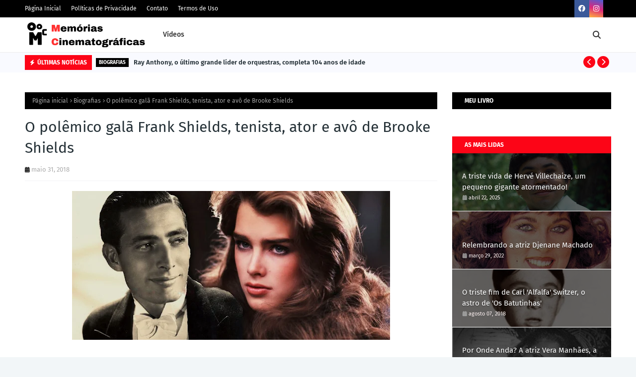

--- FILE ---
content_type: text/html; charset=utf-8
request_url: https://www.google.com/recaptcha/api2/aframe
body_size: 268
content:
<!DOCTYPE HTML><html><head><meta http-equiv="content-type" content="text/html; charset=UTF-8"></head><body><script nonce="AmRJkRFtGylsfWmBEVvqxQ">/** Anti-fraud and anti-abuse applications only. See google.com/recaptcha */ try{var clients={'sodar':'https://pagead2.googlesyndication.com/pagead/sodar?'};window.addEventListener("message",function(a){try{if(a.source===window.parent){var b=JSON.parse(a.data);var c=clients[b['id']];if(c){var d=document.createElement('img');d.src=c+b['params']+'&rc='+(localStorage.getItem("rc::a")?sessionStorage.getItem("rc::b"):"");window.document.body.appendChild(d);sessionStorage.setItem("rc::e",parseInt(sessionStorage.getItem("rc::e")||0)+1);localStorage.setItem("rc::h",'1768990284141');}}}catch(b){}});window.parent.postMessage("_grecaptcha_ready", "*");}catch(b){}</script></body></html>

--- FILE ---
content_type: text/vtt; charset=utf-8
request_url: https://video-meta.open.video/caption/jpeKBFLqJSGJ/797f166c3a5ebf6b434215e73d3b4cf0_en-US.vtt
body_size: 13642
content:
WEBVTT

00:00.720 --> 00:05.360
Bullying that was so severe that it almost
threatened her life. Scary struggles with

00:05.360 --> 00:10.160
her mental health. A lit cigarette
that nearly led to an untimely demise

00:10.160 --> 00:18.480
Here are just a few tragic details of Winona Ryder's life. Members
of Winona Ryder's paternal family were killed in the Holocaust

00:18.480 --> 00:22.880
and as a child she was afraid something similar
would happen to her. In an interview with The

00:22.880 --> 00:26.880
Mirror, Ryder shared that she would sleep on
the floor outside of her parents' bedroom

00:26.880 --> 00:31.440
due to fear that they would be taken away by
Nazis. It got to the point where the actor

00:31.440 --> 00:39.600
started obsessing over details about the atrocities. She said, "...I used to go
to the library and look at books about it. I couldn't stop turning the pages and

00:39.600 --> 00:44.560
thought, this is horrible, why am I doing this?
Then I realized maybe I was looking for my family

00:44.560 --> 00:52.160
for someone I recognized." In 2020, writers starred in HBO's
Plot Against America, a series based on the Philip Roth novel

00:52.160 --> 00:56.400
in which Nazis take over the world. While
speaking to Variety, she expressed that the

00:56.400 --> 01:01.200
the series was, quote, so incredibly timely,
which is why she chose to take on the role

01:01.640 --> 01:10.700
Where? Where will I go? Winona Ryder has opened up about
experiencing anti-Semitism at several points throughout

01:10.700 --> 01:15.260
her career in Hollywood. The actor told the Sunday
Times that people would often act surprised

01:15.260 --> 01:20.000
about her ethnic background, claiming she was
too pretty to be Jewish. In the same interview

01:20.200 --> 01:25.060
Ryder shared a story about actor Mel Gibson, who
was recorded hurling anti-Semitic remarks at one

01:25.060 --> 01:30.520
of the police officers when he was arrested for
driving drunk in 2006. Ryder told the Sunday Times

01:30.520 --> 01:35.440
that when she and her friend ran into Gibson at
an event in the 90s, the Braveheart actor lobbed

01:35.440 --> 01:40.680
bigoted comments in their direction. Apparently,
Gibson targeted Ryder's friend, who was gay

01:40.780 --> 01:45.720
with an insensitive joke about AIDS. Following
that up, he then made another joke toward Ryder

01:45.720 --> 01:50.980
herself about Jews, which she understandably took
to heart. She has talked about the incident in

01:50.980 --> 01:59.740
previous interviews, including a 2010 GQ feature, where she said, It was just
this weird, weird moment. I was like, he's anti-Semitic and he's homophobic

01:59.900 --> 02:04.940
No one believed me. Though he apologized for
the aforementioned DUI tirade, the same cannot

02:04.940 --> 02:09.680
be said about his interaction with Ryder. In
a statement obtained by NBC News, a rep for

02:09.680 --> 02:15.320
Gibson alleged that Ryder's account is 100%
untrue and claimed. She lied about him trying

02:15.320 --> 02:20.740
to apologize to her back then. You'd think that
stardom would give Renona Ryder some clout

02:20.740 --> 02:24.600
at school. Come on, who wouldn't want to
sit next to a movie star at lunchtime

02:24.920 --> 02:29.600
Well, apparently, Ryder's classmates were not
fans, so much so that according to the actor

02:29.680 --> 02:44.195
her fame only made her more of a target for bullying After starring in Beetlejuice her peers made fun of her for playing Lydia
Deeds a spooky teen who befriends some ghosts and ends up at odds with the titular antagonist She revealed to Marie Claire UK

02:44.195 --> 02:51.155
"...they called me a witch." "'Why are you
doing this? Leave me alone, all of you.'

02:51.155 --> 02:55.635
According to Ryder, she was so heavily bullied in
her formative years that she feared for her own

02:55.635 --> 03:01.315
life. She was picked apart for her style as she
refused to conform to the preppy school standards

03:01.315 --> 03:05.955
Instead, she'd show up to class in
hand-me-downs while rocking an angsty crew cut

03:05.955 --> 03:13.955
As she shared in a 2000 interview with Harper's Bazaar, her classmates
weren't at all interested in accepting her unique style or her newfound fame

03:13.955 --> 03:21.795
Instead, she was physically attacked by the girls at school. "'They slammed my
head into a locker. I fell to the ground and they started to kick the sh — out

03:21.795 --> 03:25.795
of me. I had to have stitches. The
school kicked me out, not the bullies.'

03:25.795 --> 03:29.635
She also shared with Harper's Bazaar that when
one of the bullies asked her for an autograph

03:29.635 --> 03:34.755
some years later, she told her off. Per V Magazine,
she switched to homeschooling after the incident

03:35.555 --> 03:40.275
Although the majority of the world has a big
ol' crush on Winona Ryder, the actor says she

03:40.275 --> 03:44.595
was told by Hollywood casting directors that
she wasn't pretty enough to star in movies

03:44.595 --> 03:49.155
Despite developing amazing acting chops at
a young age, she was rejected because of her

03:49.155 --> 03:56.035
physical appearance. While sitting down with Interview, Ryder said,
"...I remember one time in particular. I was in the middle of auditioning

03:56.035 --> 04:02.555
and I was mid-sentence when the casting director said, Listen,
kid, you should not be an actress. You are not pretty enough.

04:02.555 --> 04:09.015
Even so, she wasn't crushed by this remark. Why? Well, it
was because of what her parents had taught her, she explained

04:09.355 --> 04:13.755
They had always instilled in me that it was
way cooler to be an individual and to be unique

04:14.055 --> 04:20.395
and that you don't want to blend in. Furthermore, despite being
practically born for the part of Veronica Sawyer in Heathers

04:20.535 --> 04:24.675
the role almost went to Jennifer Connelly.
She said in another chat with Interview

04:24.675 --> 04:31.475
I knew that they thought I wasn't pretty enough." Little did they know
that she would grow up to become the ultimate muse for a plethora

04:31.475 --> 04:36.915
of famous actors and musicians. As her Reality
Bites co-star Ben Stiller said in Rolling Stone

04:36.915 --> 04:42.075
"...Every guy I've ever talked to has a
crush on her. Take that, casting directors.

04:42.075 --> 04:50.455
Lick it up, baby. Lick it up. Winona Ryder struggled with
depression early on in her career and even developed insomnia

04:50.455 --> 04:57.835
due to her anxiety. She said to The New York Times in
1999, I was overworked and overtired, too tired to sleep

04:57.835 --> 05:03.935
I was in a really bad state." The depression she was
experiencing led to some terrible anxiety attacks, and so she

05:03.935 --> 05:08.035
checked into a psychiatric hospital when
she was 20. She told the New York Times

05:08.035 --> 05:12.515
"...the worst part of it was not being able
to describe it, the overwhelming horror of

05:12.515 --> 05:25.790
the anxiety attacks even to my own family to the people closest to me And though it was difficult for Ryder to open up about
her mental health issues in the past she stated in a 2016 interview with New York Magazine that she is glad she been able

05:25.790 --> 05:32.290
to speak about her own experiences publicly. She said, "...I
have had women come up to me and say, it meant so much to me

05:32.290 --> 05:36.830
It means so much when you realize that someone
was having a really hard time and feeling shame

05:36.830 --> 05:44.630
and was trying to hide this whole thing." Winona Ryder's
headline-making relationship with Johnny Depp began in 1989, and it all

05:44.630 --> 05:51.710
came crashing down in 1993. Not only was Depp her first
love, but he was also the man she had planned on marrying

05:51.710 --> 05:56.490
She said in an interview with Cinema.com,
"'When I met Johnny, I was a pure virgin

05:56.490 --> 06:02.370
He changed that. He was my first everything, my first
real kiss, my first real boyfriend, my first fiancé

06:02.370 --> 06:06.830
the first guy I had sex with. So
he'll always be in my heart. Forever

06:06.830 --> 06:12.090
Kind of funny, that word." Speaking of forever, after only
a few years of dating, the Pirates of the Caribbean actor

06:12.090 --> 06:17.590
famously got the words Winona Forever tattooed
on his arm. He told Rolling Stone back in 1991

06:18.130 --> 06:22.750
It ain't going nowhere. Perhaps forever in
celebrity terms is less than half a decade

06:22.750 --> 06:27.870
because the two split just a couple years later.
Depp has since changed the Ryder tattoo to

06:27.870 --> 06:35.270
Wino Forever. The breakup hit Ryder hard, she told Cinema.com. I
was very depressed after breaking off my engagement with Johnny

06:35.270 --> 06:44.330
"...and I just lied to myself and said it didn't matter." And while grieving the
relationship, she almost accidentally burned down her hotel room. She explained

06:44.630 --> 06:48.390
"...one night I fell asleep with a lit
cigarette and woke up to the flames.

06:48.390 --> 06:54.370
Ryder told the outlet that the moment was a wake-up call
for her, and she hasn't visited the, quote, dark side since

06:55.210 --> 07:03.250
Acting in a horror movie can be an emotionally challenging experience, and
it sounds like the Francis Ford Coppola-directed Dracula was no exception

07:03.250 --> 07:08.010
In a chat with the Sunday Times, Winona Ryder
alleged that Coppola told other members of

07:08.010 --> 07:12.430
the cast to yell things that might upset her.
In a statement to People, Coppola claimed

07:12.690 --> 07:18.010
"...I only asked Gary Oldman to whisper improvised
words to her and the other characters but make

07:18.010 --> 07:23.210
it horrific and evil." Her rep told People that
she and the director are in agreement about this

07:23.390 --> 07:28.050
and his recollection is correct, the statement
continued. Although that technique didn't work

07:28.050 --> 07:32.610
for her, she loves and respects him and considers
it a great privilege to have worked with him

07:32.610 --> 07:37.050
While Coppola's attempt at drawing emotion
out of his actors is a negative memory for

07:37.050 --> 07:42.390
her, Ryder did find a lifelong friendship
in her Dracula co-star Keanu Reeves, who

07:42.390 --> 07:47.210
as she told the Sunday Times, refused to try to
make her cry. What's more, Ryder told Vanity

07:47.210 --> 07:51.250
Fair that the John Wick star saved her
throughout the production. She explained

07:51.250 --> 08:05.625
have these journals and I just pulled one out recently and it was from around the time of Dracula Angst angst angst angst Thank God
for Keanu Thank God I going to see Keanu I was always just so happy when Reeves was around because there was so much sort of trauma

08:06.905 --> 08:16.265
Yes, that helps tremendously. In 2001, Winona Ryder was caught
shoplifting over $5,000 worth of items from a Saks Fifth

08:16.265 --> 08:25.225
Avenue store. The actor, who was reportedly experiencing kleptomania, was
convicted of grand theft and vandalism, per time. Her sentence included probation

08:25.225 --> 08:35.065
community service, and restitution. Looking back at the incident with Porter Magazine
in 2016, Ryder tried to unpack her actions. Ultimately, she suspected she'd reached

08:35.065 --> 08:40.585
a breaking point. She said, "...psychologically, I
must have been in a place where I just wanted to stop.

08:40.585 --> 08:45.305
Up to that point, the weight of fame was something
she'd been carrying for well over a decade

08:45.305 --> 08:52.825
Ryder's acting career began when she was 14 years old, and it's no secret
that being a child in show business can be an intense way to grow up.

08:52.825 --> 08:57.465
She once expressed how much pressure she endured
from working in Hollywood at such a young age

08:57.465 --> 09:02.505
noting that she couldn't take breaks like most of her
peers. She said while speaking to the New York Times

09:02.505 --> 09:06.665
"'I was going through adolescence on screen.
I mean, most kids can have a bad day and miss

09:06.665 --> 09:13.225
school, but I couldn't miss a day of work because that
would be a $300,000 insurance day, blah, blah, blah.

09:13.225 --> 09:19.145
Winona Ryder decided to take on a physically
demanding role in the 1997 sci-fi movie Alien

09:19.145 --> 09:24.345
Resurrection. According to Lena Dunham and Alyssa
Bennett's The C-Word podcast, it was reported that

09:24.345 --> 09:29.225
Ryder injured a disc in her back while making
the flick, and was prescribed pain medication

09:29.225 --> 09:37.545
She continued to take prescription drugs long after sustaining the injury, and
her pain med usage made front-page news when she was arrested for shoplifting

09:37.545 --> 09:47.225
As CBS News reported in 2002, a probation report claimed, She filled 37
prescriptions from 20 doctors under a half-dozen aliases for years and was

09:47.225 --> 09:54.865
apparently addicted to painkillers. Ryder explained to Vogue, "...two months
prior to the shoplifting arrest, I broke my arm in two places and the doctor

09:55.025 --> 09:59.785
a sort of quack doctor, was giving me a lot
of stuff and I was taking it at first to get

09:59.785 --> 10:03.745
through the pain. And then there was this weird
point when you don't know if you are in pain

10:03.825 --> 10:08.205
but you're taking it." Ryder told the magazine
that her family was not concerned about a drug

10:08.205 --> 10:15.705
problem or anything like that following the arrest," she continued, "...because
after that night I pretty much didn't ever. If you are ever arrested

10:15.845 --> 10:21.485
you can't ever do that again." If you or anyone you know
is struggling with addiction issues, help is available

10:21.845 --> 10:25.805
Visit the Substance Abuse and Mental Health
Services Administration website or contact

10:25.805 --> 10:30.665
SAMHSA's National Helpline at 1-800-662-HELP-4357


--- FILE ---
content_type: text/vtt; charset=utf-8
request_url: https://video-meta.open.video/caption/91DOUdCGoEkj/9f9416a7426cfb90e5e79531bb1852cf_en-US.vtt
body_size: 14135
content:
WEBVTT

00:00.560 --> 00:06.320
The edges of the cinematic classic Scarface
haven't softened over the years, nor has it

00:06.320 --> 00:12.640
grown any less divisive. Here's the untold
truth of one of the greatest, bloodiest

00:12.640 --> 00:22.240
most influential films of all time. The movie that came to largely
define Al Pacino's career likely would never have happened if he'd

00:22.240 --> 00:28.240
just stayed home instead of going out one night
to watch a movie. Speaking with author Lawrence

00:28.240 --> 00:35.780
Grobel in an interview that accompanied Scarface's
Blu-ray release, Pacino said of the original 1932 film

00:36.020 --> 00:40.940
I had heard about Scarface for a long time.
When I saw it, it had a real feeling to it

00:41.220 --> 00:47.280
a grand feeling, and it had a great performance by
Paul Muni. He did something different. I thought

00:47.280 --> 00:51.800
it would be interesting to do a remake of
this. So I called producer Marty Bregman

00:51.960 --> 01:01.340
and he saw it and got very excited. Marty Bregman originally
wanted Sidney Lumet, who directed Pacino and Dog Day Afternoon

01:01.340 --> 01:05.980
to make the movie. He also tried to get
Oliver Stone to write the screenplay

01:05.980 --> 01:11.340
but Stone wasn't interested. In an interview
with Creative Screenwriting, he explained

01:11.340 --> 01:15.420
"...I didn't like the original movie that
much, and I had no desire to make another

01:15.420 --> 01:21.500
Italian gangster picture because so many had been
done so well. There would be no point to it.

01:21.500 --> 01:26.460
A brilliant idea by Lumet to update
the film's setting changed Stone's mind

01:26.460 --> 01:30.700
Pacino and Bregman had both envisioned
the project as a period piece

01:30.700 --> 01:36.060
more of a straight remake of the original. But
Lumet saw the story's potential to translate

01:36.060 --> 01:41.260
well to what was going on in Florida at the
time, turning it into a modern retelling of

01:41.260 --> 01:48.460
the classic immigrant gangster tale first brought
to the silver screen by Howard Hawks in 1932

01:48.460 --> 02:09.979
Stone said, He added that the Cuban immigrants who
were deported to the United States in 1981 had, quote

02:09.979 --> 02:15.000
gained a lot of publicity for their
open brazenness. At the time, he said

02:15.000 --> 02:23.660
Many felt that Cuba's leader, Fidel Castro, was, quote,
"...dumping all the criminals into the American system.

02:23.660 --> 02:33.840
Stone and Bregman researched the rocky relationship between the Cuban immigrants and the
communities of Southern Florida, and Stone also traveled to the Caribbean to document

02:33.840 --> 02:38.760
aspects of the drug trade, which he
said was an interesting time. He said

02:38.900 --> 02:44.240
"...there's no law down there. They'll just
shoot you in your hotel room. It got hairy.

02:44.240 --> 02:58.880
So, you got me money? You got this stuff?" In 2015, Stone spoke
with Sabotage Times about his experience researching Scarface

02:59.360 --> 03:04.160
As it turned out, while he was one of the more
qualified Hollywood screenwriters that Marty

03:04.160 --> 03:16.866
Bregman could have picked to tackle the subject he was also the last man who should be diving head first into
the drug trade He said said was a cocaine addict for about two and a half years prior to writing Scarface

03:16.866 --> 03:21.666
I knew that world, the drug world
of the early 80s, very well.'

03:21.666 --> 03:26.466
When it came time to write a draft of
Scarface, Stone decided to move to Paris

03:26.466 --> 03:30.226
where he knew that getting access
to the drug would be more difficult

03:30.226 --> 03:38.706
Speaking with Empire, the screenwriter said, I was doing cocaine during
the research phase, but then went cold turkey during the writing in

03:38.706 --> 03:43.586
Paris. I knew I couldn't break the
habit in Florida, L.A., or New York.

03:44.466 --> 03:49.746
Michelle Pfeiffer had been one of the biggest
movie stars in the world for so long that it's

03:49.746 --> 03:54.866
easy to forget that there was ever a time when
she wasn't. But at the time Bregman and Brian

03:54.866 --> 04:00.786
De Palma, who'd replaced the departed Lumet by
this point, were casting Scarface, she had only

04:00.786 --> 04:06.786
appeared in TV movies, guest roles in series
like Chips and Fantasy Island, and a handful

04:06.786 --> 04:12.866
of minor features. Bregman had his sights on her
for the part of Elvira, Tony's drug-addled but

04:12.866 --> 04:19.826
sharp-witted trophy wife, from the beginning. But
he was the only one. Pacino preferred Glenn Close

04:19.826 --> 04:25.346
while De Palma and Bregman auditioned a laundry
list of the hottest actresses in Hollywood at the

04:25.346 --> 04:32.386
time. Among those to turn the part down were Kim
Basinger, Melanie Griffith, and Rosanna Arquette

04:32.386 --> 04:36.946
In the end, Pfeiffer won out, and while
she may have been a relative unknown

04:36.946 --> 04:40.786
her star power is obvious in
the part. "'What do you do?

04:40.786 --> 04:47.506
"'You do drugs, and you kill people. Oh, that's
wonderful, Tony. Real contribution to human history.'

04:48.386 --> 04:57.666
Scarface might have offered the definitive portrait of the neon, drug-choked streets
of Miami in the early 80s, but believe it or not, the flick was only partially

04:57.666 --> 05:03.846
shot on location. The city of Miami wanted nothing
to do with the movie, as officials feared it would

05:03.846 --> 05:10.666
depict the city as a haven for organized crime and
the drug trade. The crew shot for only 12 days in

05:10.666 --> 05:16.746
Miami, mostly exteriors and pickup shots. Bregman
moved the production to L.A. for the bulk of

05:16.746 --> 05:22.266
shooting, and many of the flick's most famous
scenes, including the opening Freedom Town riot

05:22.266 --> 05:26.946
and the massive shootout at Tony's
mansion at the film's end, were shot there

05:27.506 --> 05:31.126
One scene that was shot in Miami
was the infamous chainsaw scene

05:31.406 --> 05:35.646
in which Tony's friend Angel is murdered
in the bathroom of a seedy apartment

05:35.646 --> 05:40.326
The shoot took place at an actual
apartment building on Ocean Drive in Miami

05:40.806 --> 05:46.646
one which regularly attracts throngs of film
fans even today. The exterior of the building

05:46.646 --> 05:51.046
was even preserved when it
was converted to a CVS in 2017

05:51.926 --> 05:57.026
Watch what happened to your friend. You know what
this to happen to you? You owe me the money, okay

05:57.886 --> 06:04.106
It ended up being quite fortuitous for at least
one future filmmaker that Scarface was shot at

06:04.106 --> 06:09.466
least in part in Miami, in the background of
the scene at the pool, the one in which Tony

06:09.466 --> 06:15.386
gives Manny the iconic power speech. This
country, you gotta make the money first

06:16.646 --> 06:29.532
Then when you get the money you get the power A very young Brett Ratner can be seen Ratner
said in an interview with Variety in 2007 that he skipped school to watch them shoot

06:29.532 --> 06:34.632
When he bumped into Pacino years later, he told
Pacino that it was because of his inspiration

06:34.632 --> 06:42.572
that he became a director. Explaining why, Ratner said,
"...because I saw you act, and I could never be that good

06:42.572 --> 06:46.172
So I wanted to be the guy
who told you what to do.

06:46.172 --> 06:51.072
The final few minutes of Scarface feature
one of the most epic gunfights of all time

06:51.072 --> 06:56.412
a scene that's so insane and bloody that even
hardcore fans could be forgiven for not catching

06:56.412 --> 07:03.992
the sneakiest of all cameos amid the chaos. That's because
it happened not in front of the camera, but behind it

07:03.992 --> 07:09.012
Steven Spielberg, who just the year before
had fielded what was then the highest grossing

07:09.012 --> 07:14.832
picture in history with E.T. the Extraterrestrial,
dropped by the Scarface set during one of the

07:14.832 --> 07:20.752
days the climax was being filmed. Apparently
just for grins, De Palma had him direct one

07:20.752 --> 07:25.712
single shot — the one in which Tony's
attackers first gain entrance to the mansion

07:26.672 --> 07:31.952
The infamous mansion scene is one of the
craziest movie climaxes ever put to film

07:31.952 --> 07:37.072
and it's also notable for another reason.
While filming the gunfight, Pacino tripped

07:37.072 --> 07:42.032
and accidentally grabbed the barrel of a
gun that had just been fired around 30 times

07:42.032 --> 07:46.352
injuring himself so badly it threatened
to shut down the entire shoot

07:46.352 --> 07:52.032
Pacino was taken to the nearby Sherman Oaks Burn
Center. The injury kept him out of action for over

07:52.032 --> 07:56.912
a week, and then there was even more bad luck.
While the production was picking up scenes in his

07:56.912 --> 08:07.152
absence, two stunt performers were hurt when a bomb prematurely exploded.
Not many films have ever been rated X for violence, but in the 80s

08:07.152 --> 08:15.792
several pictures came close, and Scarface was among them. The MPAA
ratings board wasn't exactly taken with the picture as a whole

08:15.792 --> 08:20.912
but it was the bloody scene with the chainsaw that
caused them to initially slap the film with an

08:20.912 --> 08:26.832
axe. After two rounds of cuts to the scene, the
ratings board still was unmoved, and De Palma

08:26.832 --> 08:31.952
threatened to quit. Rather than bring in a
different director to cut the film, Universal

08:31.952 --> 08:38.592
pictures appealed the board's decision. Amazingly,
they won the appeal, but then De Palma spoke up

08:38.592 --> 08:42.592
The changes he had made from the
original cut were so slight, he argued

08:42.592 --> 08:46.192
that he should be able to restore
them and still get the R rating

08:46.192 --> 08:51.472
The board disagreed and required him to keep
the cuts, but De Palma got the last laugh

08:51.472 --> 09:00.032
In a 2013 interview with The Talks, the director said, I was able to
beat the ratings board with Scarface. Even though they rated it X

09:00.032 --> 09:05.312
I was able to appeal to the whole committee, and
we got it passed. There's a lot of controversy

09:05.312 --> 09:11.312
about how Scarface was edited, but in reality,
everything I cut out to appease the ratings board

09:11.312 --> 09:17.872
I put back in, and that's what you see." It may
not shock you to know that upon Scarface's release

09:17.872 --> 09:23.792
many critics were disgusted with the movie.
In a review, People magazine was merciless

09:23.792 --> 09:29.952
The critic wrote, Characterization and plot go
out the window. Arms are cut off with chainsaws

09:29.952 --> 09:41.418
The bloodbath that ends the film is an insult to everything De Palma has done before There is
no style to this violence Everything seems to be in service of an Oscar Pacino performance

09:41.818 --> 09:46.838
His acting isn't acting. It's
shameless showing off. So is the movie.

09:46.838 --> 09:56.358
While the flick has obviously undergone a critical reappraisal since then, that
was fairly typical of reviews at the time. The great Roger Ebert, of course

09:56.358 --> 10:00.518
saw the film for what it was. In
his four-star review, he wrote

10:00.898 --> 10:07.078
Scarface understands the criminal personality,
with its lengths between laziness and ruthlessness

10:07.638 --> 10:13.158
grandiosity and low self-esteem, pipe
dreams, and a chronic inability to be happy

10:13.518 --> 10:18.018
It's also an exciting crime picture,
in the tradition of the 1932 movie

10:18.338 --> 10:27.478
a wonderful portrait of a real louse. Scarface is a film that is very
much of its time, and this is never more true than in the infamous

10:27.478 --> 10:33.078
montage sequence that occurs roughly midway
through the picture. As Tony builds his empire

10:33.078 --> 10:38.958
and begins rolling in the dough, we're regaled
with the insanely cheesy, disco-y strains of

10:38.958 --> 10:44.738
Scarface' Push It to the Limit. The song is pure
cheese, and the sequence in which it appears is

10:44.738 --> 10:50.198
so absurdly typical of 80s montage sequences
that it has become something of an inside joke

10:50.198 --> 10:55.798
It's been used to comedically score similar
montages in shows like South Park, It's Always

10:55.798 --> 11:01.818
Sunny in Philadelphia, and American Dad. It's
also been parodied countless times. Going back

11:01.818 --> 11:07.778
to the Scarface well, South Park also took that
route, employing an extremely similar original

11:07.778 --> 11:14.658
tune that was actually called Montage in the
episode Aspen. So Spot On is the song that

11:14.658 --> 11:20.818
Creators Trey Parker and Matt Stone even used
it again in the 2004 feature film Team America

11:20.818 --> 11:28.678
World Police. Today, Scarface is considered to be a
classic and one of De Palma's best films, but it likely

11:28.678 --> 11:33.798
wouldn't enjoy this reputation if not
for a huge assist from the rap genre

11:33.798 --> 11:42.238
Rap artists immediately took to the film. It was released the same
year as Grandmaster Melly Mel's White Lines, a thematically similar

11:42.238 --> 11:47.638
work, and it's become inextricably linked with
rap, sampled dozens of times and referenced

11:47.638 --> 11:53.198
hundreds more. Perhaps the earliest adopters
were the first incarnation of Houston crew

11:53.198 --> 11:59.458
Ghetto Boys, who extensively sampled dialogue
from the film on their 1988 debut album, Making

11:59.458 --> 12:04.558
Trouble. The trend would continue through
the name change and a massive shakeup in the

12:04.558 --> 12:10.438
group's lineup, and one of the group's rappers
even goes by the moniker Scarface. In particular

12:10.438 --> 12:21.778
The film's most iconic line, "...say hello to my little friend!" has been firmly cemented
in the public consciousness, almost solely due to it having been excessively sampled

12:21.778 --> 12:27.038
It almost goes without saying that rap's fascination
with the movie has gone a long way toward helping

12:27.038 --> 12:35.578
it remain in the public consciousness. When Scarface was released
on DVD in 2003, it logged to be the most advanced orders ever

12:35.578 --> 12:41.258
at the time, beating out the previous champ,
Spielberg's E.T., the extraterrestrial


--- FILE ---
content_type: text/vtt; charset=utf-8
request_url: https://video-meta.open.video/caption/91DOUdCGoEkj/9f9416a7426cfb90e5e79531bb1852cf_en-US.vtt
body_size: 14123
content:
WEBVTT

00:00.560 --> 00:06.320
The edges of the cinematic classic Scarface
haven't softened over the years, nor has it

00:06.320 --> 00:12.640
grown any less divisive. Here's the untold
truth of one of the greatest, bloodiest

00:12.640 --> 00:22.240
most influential films of all time. The movie that came to largely
define Al Pacino's career likely would never have happened if he'd

00:22.240 --> 00:28.240
just stayed home instead of going out one night
to watch a movie. Speaking with author Lawrence

00:28.240 --> 00:35.780
Grobel in an interview that accompanied Scarface's
Blu-ray release, Pacino said of the original 1932 film

00:36.020 --> 00:40.940
I had heard about Scarface for a long time.
When I saw it, it had a real feeling to it

00:41.220 --> 00:47.280
a grand feeling, and it had a great performance by
Paul Muni. He did something different. I thought

00:47.280 --> 00:51.800
it would be interesting to do a remake of
this. So I called producer Marty Bregman

00:51.960 --> 01:01.340
and he saw it and got very excited. Marty Bregman originally
wanted Sidney Lumet, who directed Pacino and Dog Day Afternoon

01:01.340 --> 01:05.980
to make the movie. He also tried to get
Oliver Stone to write the screenplay

01:05.980 --> 01:11.340
but Stone wasn't interested. In an interview
with Creative Screenwriting, he explained

01:11.340 --> 01:15.420
"...I didn't like the original movie that
much, and I had no desire to make another

01:15.420 --> 01:21.500
Italian gangster picture because so many had been
done so well. There would be no point to it.

01:21.500 --> 01:26.460
A brilliant idea by Lumet to update
the film's setting changed Stone's mind

01:26.460 --> 01:30.700
Pacino and Bregman had both envisioned
the project as a period piece

01:30.700 --> 01:36.060
more of a straight remake of the original. But
Lumet saw the story's potential to translate

01:36.060 --> 01:41.260
well to what was going on in Florida at the
time, turning it into a modern retelling of

01:41.260 --> 01:48.460
the classic immigrant gangster tale first brought
to the silver screen by Howard Hawks in 1932

01:48.460 --> 02:09.979
Stone said, He added that the Cuban immigrants who
were deported to the United States in 1981 had, quote

02:09.979 --> 02:15.000
gained a lot of publicity for their
open brazenness. At the time, he said

02:15.000 --> 02:23.660
Many felt that Cuba's leader, Fidel Castro, was, quote,
"...dumping all the criminals into the American system.

02:23.660 --> 02:33.840
Stone and Bregman researched the rocky relationship between the Cuban immigrants and the
communities of Southern Florida, and Stone also traveled to the Caribbean to document

02:33.840 --> 02:38.760
aspects of the drug trade, which he
said was an interesting time. He said

02:38.900 --> 02:44.240
"...there's no law down there. They'll just
shoot you in your hotel room. It got hairy.

02:44.240 --> 02:58.880
So, you got me money? You got this stuff?" In 2015, Stone spoke
with Sabotage Times about his experience researching Scarface

02:59.360 --> 03:04.160
As it turned out, while he was one of the more
qualified Hollywood screenwriters that Marty

03:04.160 --> 03:16.866
Bregman could have picked to tackle the subject he was also the last man who should be diving head first into
the drug trade He said said was a cocaine addict for about two and a half years prior to writing Scarface

03:16.866 --> 03:21.666
I knew that world, the drug world
of the early 80s, very well.'

03:21.666 --> 03:26.466
When it came time to write a draft of
Scarface, Stone decided to move to Paris

03:26.466 --> 03:30.226
where he knew that getting access
to the drug would be more difficult

03:30.226 --> 03:38.706
Speaking with Empire, the screenwriter said, I was doing cocaine during
the research phase, but then went cold turkey during the writing in

03:38.706 --> 03:43.586
Paris. I knew I couldn't break the
habit in Florida, L.A., or New York.

03:44.466 --> 03:49.746
Michelle Pfeiffer had been one of the biggest
movie stars in the world for so long that it's

03:49.746 --> 03:54.866
easy to forget that there was ever a time when
she wasn't. But at the time Bregman and Brian

03:54.866 --> 04:00.786
De Palma, who'd replaced the departed Lumet by
this point, were casting Scarface, she had only

04:00.786 --> 04:06.786
appeared in TV movies, guest roles in series
like Chips and Fantasy Island, and a handful

04:06.786 --> 04:12.866
of minor features. Bregman had his sights on her
for the part of Elvira, Tony's drug-addled but

04:12.866 --> 04:19.826
sharp-witted trophy wife, from the beginning. But
he was the only one. Pacino preferred Glenn Close

04:19.826 --> 04:25.346
while De Palma and Bregman auditioned a laundry
list of the hottest actresses in Hollywood at the

04:25.346 --> 04:32.386
time. Among those to turn the part down were Kim
Basinger, Melanie Griffith, and Rosanna Arquette

04:32.386 --> 04:36.946
In the end, Pfeiffer won out, and while
she may have been a relative unknown

04:36.946 --> 04:40.786
her star power is obvious in
the part. "'What do you do?

04:40.786 --> 04:47.506
"'You do drugs, and you kill people. Oh, that's
wonderful, Tony. Real contribution to human history.'

04:48.386 --> 04:57.666
Scarface might have offered the definitive portrait of the neon, drug-choked streets
of Miami in the early 80s, but believe it or not, the flick was only partially

04:57.666 --> 05:03.846
shot on location. The city of Miami wanted nothing
to do with the movie, as officials feared it would

05:03.846 --> 05:10.666
depict the city as a haven for organized crime and
the drug trade. The crew shot for only 12 days in

05:10.666 --> 05:16.746
Miami, mostly exteriors and pickup shots. Bregman
moved the production to L.A. for the bulk of

05:16.746 --> 05:22.266
shooting, and many of the flick's most famous
scenes, including the opening Freedom Town riot

05:22.266 --> 05:26.946
and the massive shootout at Tony's
mansion at the film's end, were shot there

05:27.506 --> 05:31.126
One scene that was shot in Miami
was the infamous chainsaw scene

05:31.406 --> 05:35.646
in which Tony's friend Angel is murdered
in the bathroom of a seedy apartment

05:35.646 --> 05:40.326
The shoot took place at an actual
apartment building on Ocean Drive in Miami

05:40.806 --> 05:46.646
one which regularly attracts throngs of film
fans even today. The exterior of the building

05:46.646 --> 05:51.046
was even preserved when it
was converted to a CVS in 2017

05:51.926 --> 05:57.026
Watch what happened to your friend. You know what
this to happen to you? You owe me the money, okay

05:57.886 --> 06:04.106
It ended up being quite fortuitous for at least
one future filmmaker that Scarface was shot at

06:04.106 --> 06:09.466
least in part in Miami, in the background of
the scene at the pool, the one in which Tony

06:09.466 --> 06:15.386
gives Manny the iconic power speech. This
country, you gotta make the money first

06:16.646 --> 06:29.532
Then when you get the money you get the power A very young Brett Ratner can be seen Ratner
said in an interview with Variety in 2007 that he skipped school to watch them shoot

06:29.532 --> 06:34.632
When he bumped into Pacino years later, he told
Pacino that it was because of his inspiration

06:34.632 --> 06:42.572
that he became a director. Explaining why, Ratner said,
"...because I saw you act, and I could never be that good

06:42.572 --> 06:46.172
So I wanted to be the guy
who told you what to do.

06:46.172 --> 06:51.072
The final few minutes of Scarface feature
one of the most epic gunfights of all time

06:51.072 --> 06:56.412
a scene that's so insane and bloody that even
hardcore fans could be forgiven for not catching

06:56.412 --> 07:03.992
the sneakiest of all cameos amid the chaos. That's because
it happened not in front of the camera, but behind it

07:03.992 --> 07:09.012
Steven Spielberg, who just the year before
had fielded what was then the highest grossing

07:09.012 --> 07:14.832
picture in history with E.T. the Extraterrestrial,
dropped by the Scarface set during one of the

07:14.832 --> 07:20.752
days the climax was being filmed. Apparently
just for grins, De Palma had him direct one

07:20.752 --> 07:25.712
single shot — the one in which Tony's
attackers first gain entrance to the mansion

07:26.672 --> 07:31.952
The infamous mansion scene is one of the
craziest movie climaxes ever put to film

07:31.952 --> 07:37.072
and it's also notable for another reason.
While filming the gunfight, Pacino tripped

07:37.072 --> 07:42.032
and accidentally grabbed the barrel of a
gun that had just been fired around 30 times

07:42.032 --> 07:46.352
injuring himself so badly it threatened
to shut down the entire shoot

07:46.352 --> 07:52.032
Pacino was taken to the nearby Sherman Oaks Burn
Center. The injury kept him out of action for over

07:52.032 --> 07:56.912
a week, and then there was even more bad luck.
While the production was picking up scenes in his

07:56.912 --> 08:07.152
absence, two stunt performers were hurt when a bomb prematurely exploded.
Not many films have ever been rated X for violence, but in the 80s

08:07.152 --> 08:15.792
several pictures came close, and Scarface was among them. The MPAA
ratings board wasn't exactly taken with the picture as a whole

08:15.792 --> 08:20.912
but it was the bloody scene with the chainsaw that
caused them to initially slap the film with an

08:20.912 --> 08:26.832
axe. After two rounds of cuts to the scene, the
ratings board still was unmoved, and De Palma

08:26.832 --> 08:31.952
threatened to quit. Rather than bring in a
different director to cut the film, Universal

08:31.952 --> 08:38.592
pictures appealed the board's decision. Amazingly,
they won the appeal, but then De Palma spoke up

08:38.592 --> 08:42.592
The changes he had made from the
original cut were so slight, he argued

08:42.592 --> 08:46.192
that he should be able to restore
them and still get the R rating

08:46.192 --> 08:51.472
The board disagreed and required him to keep
the cuts, but De Palma got the last laugh

08:51.472 --> 09:00.032
In a 2013 interview with The Talks, the director said, I was able to
beat the ratings board with Scarface. Even though they rated it X

09:00.032 --> 09:05.312
I was able to appeal to the whole committee, and
we got it passed. There's a lot of controversy

09:05.312 --> 09:11.312
about how Scarface was edited, but in reality,
everything I cut out to appease the ratings board

09:11.312 --> 09:17.872
I put back in, and that's what you see." It may
not shock you to know that upon Scarface's release

09:17.872 --> 09:23.792
many critics were disgusted with the movie.
In a review, People magazine was merciless

09:23.792 --> 09:29.952
The critic wrote, Characterization and plot go
out the window. Arms are cut off with chainsaws

09:29.952 --> 09:41.418
The bloodbath that ends the film is an insult to everything De Palma has done before There is
no style to this violence Everything seems to be in service of an Oscar Pacino performance

09:41.818 --> 09:46.838
His acting isn't acting. It's
shameless showing off. So is the movie.

09:46.838 --> 09:56.358
While the flick has obviously undergone a critical reappraisal since then, that
was fairly typical of reviews at the time. The great Roger Ebert, of course

09:56.358 --> 10:00.518
saw the film for what it was. In
his four-star review, he wrote

10:00.898 --> 10:07.078
Scarface understands the criminal personality,
with its lengths between laziness and ruthlessness

10:07.638 --> 10:13.158
grandiosity and low self-esteem, pipe
dreams, and a chronic inability to be happy

10:13.518 --> 10:18.018
It's also an exciting crime picture,
in the tradition of the 1932 movie

10:18.338 --> 10:27.478
a wonderful portrait of a real louse. Scarface is a film that is very
much of its time, and this is never more true than in the infamous

10:27.478 --> 10:33.078
montage sequence that occurs roughly midway
through the picture. As Tony builds his empire

10:33.078 --> 10:38.958
and begins rolling in the dough, we're regaled
with the insanely cheesy, disco-y strains of

10:38.958 --> 10:44.738
Scarface' Push It to the Limit. The song is pure
cheese, and the sequence in which it appears is

10:44.738 --> 10:50.198
so absurdly typical of 80s montage sequences
that it has become something of an inside joke

10:50.198 --> 10:55.798
It's been used to comedically score similar
montages in shows like South Park, It's Always

10:55.798 --> 11:01.818
Sunny in Philadelphia, and American Dad. It's
also been parodied countless times. Going back

11:01.818 --> 11:07.778
to the Scarface well, South Park also took that
route, employing an extremely similar original

11:07.778 --> 11:14.658
tune that was actually called Montage in the
episode Aspen. So Spot On is the song that

11:14.658 --> 11:20.818
Creators Trey Parker and Matt Stone even used
it again in the 2004 feature film Team America

11:20.818 --> 11:28.678
World Police. Today, Scarface is considered to be a
classic and one of De Palma's best films, but it likely

11:28.678 --> 11:33.798
wouldn't enjoy this reputation if not
for a huge assist from the rap genre

11:33.798 --> 11:42.238
Rap artists immediately took to the film. It was released the same
year as Grandmaster Melly Mel's White Lines, a thematically similar

11:42.238 --> 11:47.638
work, and it's become inextricably linked with
rap, sampled dozens of times and referenced

11:47.638 --> 11:53.198
hundreds more. Perhaps the earliest adopters
were the first incarnation of Houston crew

11:53.198 --> 11:59.458
Ghetto Boys, who extensively sampled dialogue
from the film on their 1988 debut album, Making

11:59.458 --> 12:04.558
Trouble. The trend would continue through
the name change and a massive shakeup in the

12:04.558 --> 12:10.438
group's lineup, and one of the group's rappers
even goes by the moniker Scarface. In particular

12:10.438 --> 12:21.778
The film's most iconic line, "...say hello to my little friend!" has been firmly cemented
in the public consciousness, almost solely due to it having been excessively sampled

12:21.778 --> 12:27.038
It almost goes without saying that rap's fascination
with the movie has gone a long way toward helping

12:27.038 --> 12:35.578
it remain in the public consciousness. When Scarface was released
on DVD in 2003, it logged to be the most advanced orders ever

12:35.578 --> 12:41.258
at the time, beating out the previous champ,
Spielberg's E.T., the extraterrestrial


--- FILE ---
content_type: text/javascript; charset=UTF-8
request_url: https://www.memoriascinematograficas.com.br/feeds/posts/default?alt=json-in-script&max-results=6&callback=jQuery11240015686728049872256_1768990268184&_=1768990268185
body_size: 49073
content:
// API callback
jQuery11240015686728049872256_1768990268184({"version":"1.0","encoding":"UTF-8","feed":{"xmlns":"http://www.w3.org/2005/Atom","xmlns$openSearch":"http://a9.com/-/spec/opensearchrss/1.0/","xmlns$blogger":"http://schemas.google.com/blogger/2008","xmlns$georss":"http://www.georss.org/georss","xmlns$gd":"http://schemas.google.com/g/2005","xmlns$thr":"http://purl.org/syndication/thread/1.0","id":{"$t":"tag:blogger.com,1999:blog-6078719794621692318"},"updated":{"$t":"2026-01-20T06:51:39.715-08:00"},"category":[{"term":"Biografias"},{"term":"Obituário"},{"term":"Cinema Brasileiro"},{"term":"Por onde anda?"},{"term":"Curiosidades"},{"term":"Notícias"},{"term":"Geek"},{"term":"Filmes"},{"term":"Que fim levou?"},{"term":"o"}],"title":{"type":"text","$t":"Memórias Cinematográficas"},"subtitle":{"type":"html","$t":"A memória do cinema mundial"},"link":[{"rel":"http://schemas.google.com/g/2005#feed","type":"application/atom+xml","href":"https:\/\/www.memoriascinematograficas.com.br\/feeds\/posts\/default"},{"rel":"self","type":"application/atom+xml","href":"https:\/\/www.blogger.com\/feeds\/6078719794621692318\/posts\/default?alt=json-in-script\u0026max-results=6"},{"rel":"alternate","type":"text/html","href":"https:\/\/www.memoriascinematograficas.com.br\/"},{"rel":"hub","href":"http://pubsubhubbub.appspot.com/"},{"rel":"next","type":"application/atom+xml","href":"https:\/\/www.blogger.com\/feeds\/6078719794621692318\/posts\/default?alt=json-in-script\u0026start-index=7\u0026max-results=6"}],"author":[{"name":{"$t":"Memória Cinematográfica"},"uri":{"$t":"http:\/\/www.blogger.com\/profile\/10052530892405612732"},"email":{"$t":"noreply@blogger.com"},"gd$image":{"rel":"http://schemas.google.com/g/2005#thumbnail","width":"16","height":"16","src":"https:\/\/img1.blogblog.com\/img\/b16-rounded.gif"}}],"generator":{"version":"7.00","uri":"http://www.blogger.com","$t":"Blogger"},"openSearch$totalResults":{"$t":"2905"},"openSearch$startIndex":{"$t":"1"},"openSearch$itemsPerPage":{"$t":"6"},"entry":[{"id":{"$t":"tag:blogger.com,1999:blog-6078719794621692318.post-5398857025281144074"},"published":{"$t":"2026-01-20T06:51:00.000-08:00"},"updated":{"$t":"2026-01-20T06:51:39.385-08:00"},"category":[{"scheme":"http://www.blogger.com/atom/ns#","term":"Biografias"},{"scheme":"http://www.blogger.com/atom/ns#","term":"Por onde anda?"}],"title":{"type":"text","$t":"Ray Anthony, o último grande líder de orquestras, completa 104 anos de idade"},"content":{"type":"html","$t":"\u003Cp\u003E\u003C\/p\u003E\u003Cdiv class=\"separator\" style=\"clear: both; text-align: center;\"\u003E\u003Ca href=\"https:\/\/blogger.googleusercontent.com\/img\/b\/R29vZ2xl\/AVvXsEjS62KL43gyRhZomZh5Gr0VPexdQmChpdWcrbnhYXeFhq2bwVzrsBR_AbczwGHDPjaunpIA0DJtFyVFPJV9v50bJJtsFjCPSwXwNeyqA9qfyvYExymaQDscKKR6zNET4MIaAZCxyxV0KV0\/s1000\/13814043_1078461352202688_6573399331381855496_n+%25281%2529.jpg\" style=\"margin-left: 1em; margin-right: 1em;\"\u003E\u003Cspan style=\"font-family: arial;\"\u003E\u003Cimg border=\"0\" data-original-height=\"582\" data-original-width=\"1000\" height=\"339\" src=\"https:\/\/blogger.googleusercontent.com\/img\/b\/R29vZ2xl\/AVvXsEjS62KL43gyRhZomZh5Gr0VPexdQmChpdWcrbnhYXeFhq2bwVzrsBR_AbczwGHDPjaunpIA0DJtFyVFPJV9v50bJJtsFjCPSwXwNeyqA9qfyvYExymaQDscKKR6zNET4MIaAZCxyxV0KV0\/w584-h339\/13814043_1078461352202688_6573399331381855496_n+%25281%2529.jpg\" width=\"584\" \/\u003E\u003C\/span\u003E\u003C\/a\u003E\u003C\/div\u003E\u003Cspan style=\"font-family: arial;\"\u003E\u003Cbr \/\u003E\u003C\/span\u003E\u003Cp\u003E\u003C\/p\u003E\u003Cp style=\"text-align: justify;\"\u003E\u003Cspan style=\"font-family: arial;\"\u003ERay Anthony fez parte da orquestra do lendário \u003Cb\u003EGlenn Miller\u003C\/b\u003E, no começo dos anos de 1940, como trompetista, e depois tornou-se um \u003Ci\u003Ebandleader\u003C\/i\u003E (líder de orquestra), sendo hoje o último grande maestro das famosas orquestras, muito populares na época. Muito bonito, ele também conquistou \u003Cb\u003EHollywood\u003C\/b\u003E, aparecendo em muitos filmes.\u003C\/span\u003E\u003C\/p\u003E\u003Cdiv class=\"separator\" style=\"clear: both; text-align: center;\"\u003E\u003Ca href=\"https:\/\/blogger.googleusercontent.com\/img\/b\/R29vZ2xl\/AVvXsEhBcdxjveg-6X332Ue3MiYQA42T9LD2fS6x438bCnBaPHrFR85ZxRtut3ayT4uLRKMUW-hke8byVqkfaJVh6JFVnow43SbfpZde7gIZtMNF0FWseqPi7UD1DUYuquXecqJZaBZNo7J2BSs\/s600\/A-263953-1351630814-4460.jpeg.jpg\" style=\"margin-left: 1em; margin-right: 1em;\"\u003E\u003Cspan style=\"font-family: arial;\"\u003E\u003Cimg border=\"0\" data-original-height=\"600\" data-original-width=\"483\" height=\"577\" src=\"https:\/\/blogger.googleusercontent.com\/img\/b\/R29vZ2xl\/AVvXsEhBcdxjveg-6X332Ue3MiYQA42T9LD2fS6x438bCnBaPHrFR85ZxRtut3ayT4uLRKMUW-hke8byVqkfaJVh6JFVnow43SbfpZde7gIZtMNF0FWseqPi7UD1DUYuquXecqJZaBZNo7J2BSs\/w465-h577\/A-263953-1351630814-4460.jpeg.jpg\" width=\"465\" \/\u003E\u003C\/span\u003E\u003C\/a\u003E\u003C\/div\u003E\u003Cspan style=\"font-family: arial;\"\u003E\u003Cbr \/\u003E\u003C\/span\u003E\u003Cp style=\"text-align: justify;\"\u003E\u003Cspan style=\"font-family: arial;\"\u003E\u003Cspan style=\"font-size: x-small;\"\u003EPor\u003C\/span\u003E\u003Cspan style=\"font-size: small;\"\u003E\u0026nbsp;\u003C\/span\u003E\u003Ca href=\"https:\/\/www.instagram.com\/eu_diegonunes\/\" style=\"font-size: small;\"\u003E\u003Cb\u003EDiego Nunes\u003C\/b\u003E\u003C\/a\u003E\u003C\/span\u003E\u003C\/p\u003E\u003Cp style=\"text-align: justify;\"\u003E\u003Cspan style=\"font-family: arial;\"\u003E\u003Cbr \/\u003E\u003C\/span\u003E\u003C\/p\u003E\u003Cp style=\"text-align: justify;\"\u003E\u003Cspan style=\"font-family: arial;\"\u003ERaymond Antonini nasceu na Pensilvânia, em 20 de janeiro de 1922. Descendente de italianos, começou a estudar trompete aos cinco anos de idade. Entre 1940 e 1941 tocou com a orquestra de \u003Cb\u003EGlenn Miller\u003C\/b\u003E, mas deixou o conjunto quando foi convocado para servir ao exército, durante a\u003Cb\u003E Segunda Guerra Mundial\u003C\/b\u003E.\u003C\/span\u003E\u003C\/p\u003E\u003Cp style=\"text-align: justify;\"\u003E\u003Cspan style=\"font-family: arial;\"\u003ECom Miller e sua orquestra, apareceu no filme \u003Ci\u003EQuero Casar-me Contigo \u003C\/i\u003E(Sun Valley Serenade, 1941), executando a clássica\u003Ci\u003E In the Mood\u003C\/i\u003E. Ray Anthony era um dos trompetistas.\u003C\/span\u003E\u003C\/p\u003E\u003Cdiv class=\"separator\" style=\"clear: both; text-align: center;\"\u003E\u003Cspan style=\"font-family: arial;\"\u003E\u003Ciframe allowfullscreen=\"\" class=\"BLOG_video_class\" height=\"266\" src=\"https:\/\/www.youtube.com\/embed\/aKb-qfwbZ2M\" width=\"320\" youtube-src-id=\"aKb-qfwbZ2M\"\u003E\u003C\/iframe\u003E\u003C\/span\u003E\u003C\/div\u003E\u003Cdiv class=\"separator\" style=\"clear: both; text-align: center;\"\u003E\u003Cspan style=\"font-family: arial;\"\u003E\u003Cbr \/\u003E\u003C\/span\u003E\u003C\/div\u003E\u003Cdiv class=\"separator\" style=\"clear: both; text-align: center;\"\u003E\u003Ca href=\"https:\/\/blogger.googleusercontent.com\/img\/b\/R29vZ2xl\/AVvXsEivTFBkWU1ynOi4tLz7aCcMPJ3Bs2WH2MMTn7ZtKrOZts6VAsOuA7lviIwNcDhGci90Dttb5YhyweZuXjbUwl2z7g7vU25ghq7ZrlRppzXpKFwOdFlq3U_2oSzJ6J4zL1WdgExyGYlnMhw\/s300\/41JodPMhJAL.jpg\" style=\"margin-left: 1em; margin-right: 1em;\"\u003E\u003Cspan style=\"font-family: arial;\"\u003E\u003Cimg border=\"0\" data-original-height=\"298\" data-original-width=\"300\" height=\"428\" src=\"https:\/\/blogger.googleusercontent.com\/img\/b\/R29vZ2xl\/AVvXsEivTFBkWU1ynOi4tLz7aCcMPJ3Bs2WH2MMTn7ZtKrOZts6VAsOuA7lviIwNcDhGci90Dttb5YhyweZuXjbUwl2z7g7vU25ghq7ZrlRppzXpKFwOdFlq3U_2oSzJ6J4zL1WdgExyGYlnMhw\/w431-h428\/41JodPMhJAL.jpg\" width=\"431\" \/\u003E\u003C\/span\u003E\u003C\/a\u003E\u003C\/div\u003E\u003Cspan style=\"font-family: arial;\"\u003E\u003Cbr \/\u003E\u003C\/span\u003E\u003Cp style=\"text-align: justify;\"\u003E\u003Cspan style=\"font-family: arial;\"\u003EApós a guerra, formou a \u003Ci\u003ERay Anthony Orchestra\u003C\/i\u003E, que se tornou muito popular na década de 1950, principalmente com algumas canções dançantes, como \u003Ci\u003EThe Bunny Hop\u003C\/i\u003E e \u003Ci\u003EHokey Pokey\u003C\/i\u003E, que se tornou tema da série \u003Ci\u003EDragnet\u003C\/i\u003E.\u003C\/span\u003E\u003C\/p\u003E\u003Cdiv class=\"separator\" style=\"clear: both; text-align: center;\"\u003E\u003Cb\u003E\u003Cspan style=\"font-family: arial; font-size: large;\"\u003EHokey Pokey\u003C\/span\u003E\u003C\/b\u003E\u003C\/div\u003E\u003Cdiv class=\"separator\" style=\"clear: both; text-align: center;\"\u003E\u003Cspan style=\"font-family: arial;\"\u003E\u003Ciframe allowfullscreen=\"\" class=\"BLOG_video_class\" height=\"266\" src=\"https:\/\/www.youtube.com\/embed\/13Gj5VZXvb0\" width=\"320\" youtube-src-id=\"13Gj5VZXvb0\"\u003E\u003C\/iframe\u003E\u003C\/span\u003E\u003C\/div\u003E\u003Cspan style=\"font-family: arial;\"\u003E\u003Cbr \/\u003E\u003C\/span\u003E\u003Cp style=\"text-align: justify;\"\u003E\u003Cspan style=\"font-family: arial;\"\u003EAnthony tornou-se também diretor musical de séries de televisão, e retornou ao cinema em \u003Ci\u003EPapai Pernilongo\u003C\/i\u003E (Daddy Long Legs, 1955), estrelado por \u003Cb\u003EFred Astaire\u003C\/b\u003E.\u003C\/span\u003E\u003C\/p\u003E\u003Cdiv class=\"separator\" style=\"clear: both; text-align: center;\"\u003E\u003Cb\u003E\u003Cspan style=\"font-family: arial; font-size: large;\"\u003ERay Anthony em \u003Ci\u003EPapai Pernilongo\u003C\/i\u003E\u003C\/span\u003E\u003C\/b\u003E\u003C\/div\u003E\u003Cdiv class=\"separator\" style=\"clear: both; text-align: center;\"\u003E\u003Cspan style=\"font-family: arial;\"\u003E\u003Ciframe allowfullscreen=\"\" class=\"BLOG_video_class\" height=\"266\" src=\"https:\/\/www.youtube.com\/embed\/fYfFaYDeJVM\" width=\"320\" youtube-src-id=\"fYfFaYDeJVM\"\u003E\u003C\/iframe\u003E\u003C\/span\u003E\u003C\/div\u003E\u003Cspan style=\"font-family: arial;\"\u003E\u003Cbr \/\u003E\u003C\/span\u003E\u003Cdiv class=\"separator\" style=\"clear: both; text-align: center;\"\u003E\u003Ca href=\"https:\/\/blogger.googleusercontent.com\/img\/b\/R29vZ2xl\/AVvXsEivh7HPPyUHm9HHsqWXF7ndEI7Tr4RCivSRjsZEoph3sFwXMgqtQpKylXsMaS-jpF5Xidrf64eX-W6BYwVOooMIuAk7YOetwy5KWL4_MU-J50WAcHs5-MwY4GKbgJMTCkR_TKCgsQHDjts\/s1440\/13668007_1078363175545839_7429549812042096614_o.jpg\" style=\"margin-left: 1em; margin-right: 1em;\"\u003E\u003Cspan style=\"font-family: arial;\"\u003E\u003Cimg border=\"0\" data-original-height=\"1440\" data-original-width=\"1440\" height=\"465\" src=\"https:\/\/blogger.googleusercontent.com\/img\/b\/R29vZ2xl\/AVvXsEivh7HPPyUHm9HHsqWXF7ndEI7Tr4RCivSRjsZEoph3sFwXMgqtQpKylXsMaS-jpF5Xidrf64eX-W6BYwVOooMIuAk7YOetwy5KWL4_MU-J50WAcHs5-MwY4GKbgJMTCkR_TKCgsQHDjts\/w465-h465\/13668007_1078363175545839_7429549812042096614_o.jpg\" width=\"465\" \/\u003E\u003C\/span\u003E\u003C\/a\u003E\u003C\/div\u003E\u003Cdiv class=\"separator\" style=\"clear: both; text-align: center;\"\u003E\u003Cspan style=\"font-family: arial;\"\u003ERay Anthony e Fred Astaire\u003C\/span\u003E\u003C\/div\u003E\u003Cspan style=\"font-family: arial;\"\u003E\u003Cbr \/\u003E\u003C\/span\u003E\u003Cdiv class=\"separator\" style=\"clear: both; text-align: center;\"\u003E\u003Ca href=\"https:\/\/blogger.googleusercontent.com\/img\/b\/R29vZ2xl\/AVvXsEh9wjjnVbIGzgSvoRTDpHEoMPn8Vxd50NiGPjVa3uRX4GrV5C4h9f_0kP8eS0zoZrKH-NN5CG_lhRTMbk-0W-TJi52elDSJD_tguY5qCRNbDRH9006erwyoi0lMDdeqQ6rWt0EtxA7UDBU\/s1440\/13668690_1078363308879159_3305252114307554156_o.jpg\" style=\"margin-left: 1em; margin-right: 1em;\"\u003E\u003Cspan style=\"font-family: arial;\"\u003E\u003Cimg border=\"0\" data-original-height=\"1440\" data-original-width=\"1440\" height=\"462\" src=\"https:\/\/blogger.googleusercontent.com\/img\/b\/R29vZ2xl\/AVvXsEh9wjjnVbIGzgSvoRTDpHEoMPn8Vxd50NiGPjVa3uRX4GrV5C4h9f_0kP8eS0zoZrKH-NN5CG_lhRTMbk-0W-TJi52elDSJD_tguY5qCRNbDRH9006erwyoi0lMDdeqQ6rWt0EtxA7UDBU\/w462-h462\/13668690_1078363308879159_3305252114307554156_o.jpg\" width=\"462\" \/\u003E\u003C\/span\u003E\u003C\/a\u003E\u003C\/div\u003E\u003Cdiv class=\"separator\" style=\"clear: both; text-align: center;\"\u003E\u003Cspan style=\"font-family: arial;\"\u003ERay Anthony e Frank Sinatra\u003C\/span\u003E\u003C\/div\u003E\u003Cspan style=\"font-family: arial;\"\u003E\u003Cbr \/\u003E\u003C\/span\u003E\u003Cp style=\"text-align: justify;\"\u003E\u003Cspan style=\"font-family: arial;\"\u003EComo músico, apareceu nos filmes \u003Ci\u003ESabes o que Quero\u003C\/i\u003E (The Gilr Can't Help It, 1956) e \u003Ci\u003EEsta Noite Ou Nunca \u003C\/i\u003E(This Could be Night, 1957).\u003C\/span\u003E\u003C\/p\u003E\u003Cp style=\"text-align: justify;\"\u003E\u003Cspan style=\"font-family: arial;\"\u003EContratado pela \u003Cb\u003EFox\u003C\/b\u003E, se tornou um dos melhores amigos de \u003Cb\u003EMarilyn Monroe\u003C\/b\u003E, e em 1955 se casou com outra loira platinada das telas, \u003Cb\u003EMamie Van Doren\u003C\/b\u003E.\u003C\/span\u003E\u003C\/p\u003E\u003Cdiv class=\"separator\" style=\"clear: both; text-align: center;\"\u003E\u003Ca href=\"https:\/\/blogger.googleusercontent.com\/img\/b\/R29vZ2xl\/AVvXsEgTtB3CCOt08hXVMy7kUVSMZxBm8b6R2aMPqZ6YOC0bxXXxdjxtxlp-oC9W7roHB3-HvDZLKLhXDb68OO5xnMcV0JpeLM9IHvNtUnJUuikAEsBy0Tk0OJ_tsmu0F5UXcdRTq7MfAIFg9GY\/s829\/ray+anthony+marilyn+monroe.jpg\" style=\"margin-left: 1em; margin-right: 1em;\"\u003E\u003Cspan style=\"font-family: arial;\"\u003E\u003Cimg border=\"0\" data-original-height=\"829\" data-original-width=\"829\" height=\"495\" src=\"https:\/\/blogger.googleusercontent.com\/img\/b\/R29vZ2xl\/AVvXsEgTtB3CCOt08hXVMy7kUVSMZxBm8b6R2aMPqZ6YOC0bxXXxdjxtxlp-oC9W7roHB3-HvDZLKLhXDb68OO5xnMcV0JpeLM9IHvNtUnJUuikAEsBy0Tk0OJ_tsmu0F5UXcdRTq7MfAIFg9GY\/w495-h495\/ray+anthony+marilyn+monroe.jpg\" width=\"495\" \/\u003E\u003C\/span\u003E\u003C\/a\u003E\u003C\/div\u003E\u003Cdiv class=\"separator\" style=\"clear: both; text-align: center;\"\u003E\u003Cspan style=\"font-family: arial;\"\u003ERay Anthony e Marilyn Monroe\u003C\/span\u003E\u003C\/div\u003E\u003Cspan style=\"font-family: arial;\"\u003E\u003Cbr \/\u003E\u003C\/span\u003E\u003Cdiv class=\"separator\" style=\"clear: both; text-align: center;\"\u003E\u003Ca href=\"https:\/\/blogger.googleusercontent.com\/img\/b\/R29vZ2xl\/AVvXsEgx2L2Dpnu2SZZD3d_BCEyAKUaSrYWfc07DJVhFBWfxLebXV1RdkY92GS39UIfHAQdcqruSMkyexbXphKkm6c1p0Vnn9BiAJIdNOJGZaplXRdSlwWUYKuTUdS3Fwb4FPdvS7-p2HHQh5KI\/s900\/ray-anthony-and-mamie-van-doren-dancing-bettmann.jpg\" style=\"margin-left: 1em; margin-right: 1em;\"\u003E\u003Cspan style=\"font-family: arial;\"\u003E\u003Cimg border=\"0\" data-original-height=\"900\" data-original-width=\"744\" height=\"558\" src=\"https:\/\/blogger.googleusercontent.com\/img\/b\/R29vZ2xl\/AVvXsEgx2L2Dpnu2SZZD3d_BCEyAKUaSrYWfc07DJVhFBWfxLebXV1RdkY92GS39UIfHAQdcqruSMkyexbXphKkm6c1p0Vnn9BiAJIdNOJGZaplXRdSlwWUYKuTUdS3Fwb4FPdvS7-p2HHQh5KI\/w462-h558\/ray-anthony-and-mamie-van-doren-dancing-bettmann.jpg\" width=\"462\" \/\u003E\u003C\/span\u003E\u003C\/a\u003E\u003C\/div\u003E\u003Cdiv class=\"separator\" style=\"clear: both; text-align: center;\"\u003E\u003Cspan style=\"font-family: arial;\"\u003ERay Anthony e Mamie Van Doren\u003C\/span\u003E\u003C\/div\u003E\u003Cdiv class=\"separator\" style=\"clear: both; text-align: center;\"\u003E\u003Cspan style=\"font-family: arial;\"\u003E\u003Cbr \/\u003E\u003C\/span\u003E\u003C\/div\u003E\u003Cdiv class=\"separator\" style=\"clear: both; text-align: justify;\"\u003E\u003Cspan style=\"font-family: arial;\"\u003EConvencido pela esposa, investiu também na carreira de ator, e ao lado de Van Doren atuou em \u003Ci\u003EEscola do Vício \u003C\/i\u003E(High School Confidential!, 1958), \u003Ci\u003EA Noite dos Malditos\u003C\/i\u003E (The Beat Generation, 1959), \u003Ci\u003ESindicato de Vigaristas\u003C\/i\u003E (The Big Operator, 1959) e \u003Ci\u003EGarotas Sem Lar \u003C\/i\u003E(Girls Town, 1959).\u003C\/span\u003E\u003C\/div\u003E\u003Cdiv class=\"separator\" style=\"clear: both; text-align: justify;\"\u003E\u003Cspan style=\"font-family: arial;\"\u003E\u003Cbr \/\u003E\u003C\/span\u003E\u003C\/div\u003E\u003Cdiv class=\"separator\" style=\"clear: both; text-align: justify;\"\u003E\u003Cspan style=\"font-family: arial;\"\u003ESem a esposa, ainda atuou em \u003Ci\u003ENoite de Lua Minguante\u003C\/i\u003E (Night of the Quarter Moon, 1959) e interpretou \u003Cb\u003ETommy Dorsey\u003C\/b\u003E em \u003Ci\u003EA Lágrima que Faltou\u003C\/i\u003E (The Five Pennis, 1959).\u003C\/span\u003E\u003C\/div\u003E\u003Cdiv class=\"separator\" style=\"clear: both; text-align: justify;\"\u003E\u003Cspan style=\"font-family: arial;\"\u003E\u003Cbr \/\u003E\u003C\/span\u003E\u003C\/div\u003E\u003Cdiv class=\"separator\" style=\"clear: both; text-align: center;\"\u003E\u003Ca href=\"https:\/\/blogger.googleusercontent.com\/img\/b\/R29vZ2xl\/AVvXsEhJZyI1HZCjaPO9UZozi5QIcPDUgcFCdW1JImqvy7DT1F8Ah6iyITeKOGNRBcVQI8pCcIF4AmCvtYMXc52xIPo3P7z6Q1AZ2ZNRv2Ez0tK7xMLnI18Fz5JenXa1X7TLc156zu_ndKmAsRc\/s800\/The+Five+Pennis.jpg\" style=\"margin-left: 1em; margin-right: 1em;\"\u003E\u003Cspan style=\"font-family: arial;\"\u003E\u003Cimg border=\"0\" data-original-height=\"610\" data-original-width=\"800\" height=\"459\" src=\"https:\/\/blogger.googleusercontent.com\/img\/b\/R29vZ2xl\/AVvXsEhJZyI1HZCjaPO9UZozi5QIcPDUgcFCdW1JImqvy7DT1F8Ah6iyITeKOGNRBcVQI8pCcIF4AmCvtYMXc52xIPo3P7z6Q1AZ2ZNRv2Ez0tK7xMLnI18Fz5JenXa1X7TLc156zu_ndKmAsRc\/w602-h459\/The+Five+Pennis.jpg\" width=\"602\" \/\u003E\u003C\/span\u003E\u003C\/a\u003E\u003C\/div\u003E\u003Cdiv class=\"separator\" style=\"clear: both; text-align: center;\"\u003E\u003Cspan style=\"font-family: arial;\"\u003ERay Anthony, o primeiro a direita, em \u003Ci\u003EA Lágrima que Faltou\u003C\/i\u003E\u003C\/span\u003E\u003C\/div\u003E\u003Cspan style=\"font-family: arial;\"\u003E\u003Cbr \/\u003E\u003C\/span\u003E\u003Cdiv class=\"separator\" style=\"clear: both; text-align: justify;\"\u003E\u003Cspan style=\"font-family: arial;\"\u003EApós de divorciar de Doren em 1961, ele deixou de atuar. O casal teve um filho juntos, e mantém a amizade até os dias de hoje.\u003C\/span\u003E\u003C\/div\u003E\u003Cdiv class=\"separator\" style=\"clear: both; text-align: justify;\"\u003E\u003Cspan style=\"font-family: arial;\"\u003E\u003Cbr \/\u003E\u003C\/span\u003E\u003C\/div\u003E\u003Cdiv class=\"separator\" style=\"clear: both; text-align: justify;\"\u003E\u003Cspan style=\"font-family: arial;\"\u003E\u003Cbr \/\u003E\u003C\/span\u003E\u003C\/div\u003E\u003Cdiv class=\"separator\" style=\"clear: both; text-align: center;\"\u003E\u003Ca href=\"https:\/\/blogger.googleusercontent.com\/img\/b\/R29vZ2xl\/AVvXsEioDSZJW-l_zN5b0Pm3Jg-Yzq3DAjv4w6Ya0vhsXixOIdfz8ETJDkDtzWDSamV7Dczn2d2mHDvs04FBZ6WJ5QWISRlj47q159qLof4tZs8QSD1CHTUb3NsVBqoREh5KDSr3dqEbNIg39cU\/s450\/c28aa502249721425b337877934c14a9.png\" style=\"margin-left: 1em; margin-right: 1em;\"\u003E\u003Cspan style=\"font-family: arial;\"\u003E\u003Cimg border=\"0\" data-original-height=\"301\" data-original-width=\"450\" height=\"350\" src=\"https:\/\/blogger.googleusercontent.com\/img\/b\/R29vZ2xl\/AVvXsEioDSZJW-l_zN5b0Pm3Jg-Yzq3DAjv4w6Ya0vhsXixOIdfz8ETJDkDtzWDSamV7Dczn2d2mHDvs04FBZ6WJ5QWISRlj47q159qLof4tZs8QSD1CHTUb3NsVBqoREh5KDSr3dqEbNIg39cU\/w524-h350\/c28aa502249721425b337877934c14a9.png\" width=\"524\" \/\u003E\u003C\/span\u003E\u003C\/a\u003E\u003C\/div\u003E\u003Cdiv class=\"separator\" style=\"clear: both; text-align: center;\"\u003E\u003Cspan style=\"font-family: arial;\"\u003ERay Antony e Mamie Van Doren\u003C\/span\u003E\u003C\/div\u003E\u003Cspan style=\"font-family: arial;\"\u003E\u003Cbr \/\u003E\u003C\/span\u003E\u003Cdiv class=\"separator\" style=\"clear: both; text-align: justify;\"\u003E\u003Cspan style=\"font-family: arial;\"\u003EEntretanto, seguiu na carreira musical. Ainda em 1961, esteve no Brasil, onde foi uma das atrações internacionais apresentadas pelas\u0026nbsp;\u003Cb\u003ETV Record\u003C\/b\u003E.\u003C\/span\u003E\u003C\/div\u003E\u003Cdiv class=\"separator\" style=\"clear: both; text-align: justify;\"\u003E\u003Cspan style=\"font-family: arial;\"\u003E\u003Cbr \/\u003E\u003C\/span\u003E\u003C\/div\u003E\u003Cdiv class=\"separator\" style=\"clear: both; text-align: center;\"\u003E\u003Ca href=\"https:\/\/blogger.googleusercontent.com\/img\/b\/R29vZ2xl\/AVvXsEhB27UvJGOXTHmmtsxzaLbqOxxDwoBtP7gbfAF1yJgBh74ak6Z0knEpe1CWD9wqYwtdc2TfMDfHIJF-9CWZSHBYw1Ls21RYJXyqHiBKt7FeuSTNUvNV0vG_HtXkBkJrNYODIrGwu_YFPSI\/s1600\/ray+anthony.JPG\" style=\"margin-left: 1em; margin-right: 1em;\"\u003E\u003Cspan style=\"font-family: arial;\"\u003E\u003Cimg border=\"0\" data-original-height=\"1600\" data-original-width=\"1543\" height=\"461\" src=\"https:\/\/blogger.googleusercontent.com\/img\/b\/R29vZ2xl\/AVvXsEhB27UvJGOXTHmmtsxzaLbqOxxDwoBtP7gbfAF1yJgBh74ak6Z0knEpe1CWD9wqYwtdc2TfMDfHIJF-9CWZSHBYw1Ls21RYJXyqHiBKt7FeuSTNUvNV0vG_HtXkBkJrNYODIrGwu_YFPSI\/w445-h461\/ray+anthony.JPG\" width=\"445\" \/\u003E\u003C\/span\u003E\u003C\/a\u003E\u003C\/div\u003E\u003Cdiv class=\"separator\" style=\"clear: both; text-align: justify;\"\u003E\u003Cspan style=\"font-family: arial;\"\u003E\u003Cbr \/\u003E\u003C\/span\u003E\u003C\/div\u003E\u003Cdiv class=\"separator\" style=\"clear: both; text-align: justify;\"\u003E\u003Cspan style=\"font-family: arial;\"\u003E\u003Cbr \/\u003E\u003C\/span\u003E\u003C\/div\u003E\u003Cdiv class=\"separator\" style=\"clear: both; text-align: justify;\"\u003E\u003Cspan style=\"font-family: arial;\"\u003ERay Anthony até hoje continua se apresentando. Ele também emplacou com a música de abertura da série \u003Ci\u003EPeter Gun\u003C\/i\u003E, composta por \u003Cb\u003EHenry Mancini\u003C\/b\u003E.\u003C\/span\u003E\u003C\/div\u003E\u003Cdiv class=\"separator\" style=\"clear: both; text-align: justify;\"\u003E\u003Cspan style=\"font-family: arial;\"\u003E\u003Cbr \/\u003E\u003C\/span\u003E\u003C\/div\u003E\u003Cdiv class=\"separator\" style=\"clear: both; text-align: center;\"\u003E\u003Cspan style=\"font-family: arial;\"\u003E\u003Ciframe allowfullscreen=\"\" class=\"BLOG_video_class\" height=\"266\" src=\"https:\/\/www.youtube.com\/embed\/BGVnJDR2sz0\" width=\"320\" youtube-src-id=\"BGVnJDR2sz0\"\u003E\u003C\/iframe\u003E\u003C\/span\u003E\u003C\/div\u003E\u003Cspan style=\"font-family: arial;\"\u003E\u003Cbr \/\u003E\u003C\/span\u003E\u003Cdiv class=\"separator\" style=\"clear: both; text-align: justify;\"\u003E\u003Cspan style=\"font-family: arial;\"\u003ENa década de 2000, apareceu em diversos episódios da série \u003Ci\u003EThe Girls Next Door\u003C\/i\u003E, que mostrava o dia a dia de \u003Cb\u003EHugh Hefner\u003C\/b\u003E, o criador da revista \u003Cb\u003EPlayboy\u003C\/b\u003E.\u003C\/span\u003E\u003C\/div\u003E\u003Cdiv class=\"separator\" style=\"clear: both; text-align: justify;\"\u003E\u003Cspan style=\"font-family: arial;\"\u003E\u003Cbr \/\u003E\u003C\/span\u003E\u003C\/div\u003E\u003Cdiv class=\"separator\" style=\"clear: both; text-align: center;\"\u003E\u003Cspan style=\"font-family: arial; font-size: large;\"\u003E\u003Cb\u003ERay Anthony, aos 95 anos\u003C\/b\u003E\u003C\/span\u003E\u003C\/div\u003E\u003Cdiv class=\"separator\" style=\"clear: both; text-align: center;\"\u003E\u003Cspan style=\"font-family: arial;\"\u003E\u003Ciframe allowfullscreen=\"\" class=\"BLOG_video_class\" height=\"266\" src=\"https:\/\/www.youtube.com\/embed\/41vtYdtNueg\" width=\"320\" youtube-src-id=\"41vtYdtNueg\"\u003E\u003C\/iframe\u003E\u003C\/span\u003E\u003C\/div\u003E\u003Cspan style=\"font-family: arial;\"\u003E\u003Cbr \/\u003E\u003C\/span\u003E\u003Cdiv class=\"separator\" style=\"clear: both; text-align: center;\"\u003E\u003Ca href=\"https:\/\/blogger.googleusercontent.com\/img\/b\/R29vZ2xl\/AVvXsEiuQwHBbFtnQMFJlVMQ9x8ydYAMTngCTDvTNQ41wUssHHvCrBygbiy__glbuz5QuEF7iHjK9jbEtIQ2bQwqiopaoLbI0aNxbII72YqXSK9W5lz-4pQ5GoSdECxmq3xCnA5EL9y15mFVHQo\/s920\/a73b0d2dafdfdba71e1dd0ff275e92f1.jpg\" style=\"margin-left: 1em; margin-right: 1em;\"\u003E\u003Cspan style=\"font-family: arial;\"\u003E\u003Cimg border=\"0\" data-original-height=\"518\" data-original-width=\"920\" height=\"279\" src=\"https:\/\/blogger.googleusercontent.com\/img\/b\/R29vZ2xl\/AVvXsEiuQwHBbFtnQMFJlVMQ9x8ydYAMTngCTDvTNQ41wUssHHvCrBygbiy__glbuz5QuEF7iHjK9jbEtIQ2bQwqiopaoLbI0aNxbII72YqXSK9W5lz-4pQ5GoSdECxmq3xCnA5EL9y15mFVHQo\/w496-h279\/a73b0d2dafdfdba71e1dd0ff275e92f1.jpg\" width=\"496\" \/\u003E\u003C\/span\u003E\u003C\/a\u003E\u003C\/div\u003E\u003Cspan style=\"font-family: arial;\"\u003E\u003Cbr \/\u003E\u003C\/span\u003E\u003Cdiv class=\"separator\" style=\"clear: both; text-align: center;\"\u003E\u003Ca href=\"https:\/\/blogger.googleusercontent.com\/img\/b\/R29vZ2xl\/AVvXsEjlDS4VmTVlhXNuluYLsdzf4H5_jcPSiretdrXpNH1NRWRpIIw34CwEO44irs29qu_GYJg-V7E35f2P8IreQ2TMmI2FLuS48Y9Ps0Tbkmr5FkWNnibJKBkxunzy2sKJrTH6RV0HDTqdfu8\/s2048\/ray+anthony+now.jpg\" style=\"margin-left: 1em; margin-right: 1em;\"\u003E\u003Cspan style=\"font-family: arial;\"\u003E\u003Cimg border=\"0\" data-original-height=\"1365\" data-original-width=\"2048\" height=\"339\" src=\"https:\/\/blogger.googleusercontent.com\/img\/b\/R29vZ2xl\/AVvXsEjlDS4VmTVlhXNuluYLsdzf4H5_jcPSiretdrXpNH1NRWRpIIw34CwEO44irs29qu_GYJg-V7E35f2P8IreQ2TMmI2FLuS48Y9Ps0Tbkmr5FkWNnibJKBkxunzy2sKJrTH6RV0HDTqdfu8\/w509-h339\/ray+anthony+now.jpg\" width=\"509\" \/\u003E\u003C\/span\u003E\u003C\/a\u003E\u003C\/div\u003E\u003Cdiv class=\"separator\" style=\"clear: both; text-align: center;\"\u003E\u003Cspan style=\"font-family: arial;\"\u003E\u003Cbr \/\u003E\u003C\/span\u003E\u003C\/div\u003E\u003Cdiv class=\"separator\" style=\"clear: both; text-align: center;\"\u003E\u003Cspan style=\"font-family: arial;\"\u003E\u003Cbr \/\u003E\u003C\/span\u003E\u003C\/div\u003E\u003Cdiv class=\"separator\" style=\"clear: both; text-align: center;\"\u003E\u003Cspan style=\"font-family: arial;\"\u003E\u003Cbr \/\u003E\u003C\/span\u003E\u003C\/div\u003E\u003Cdiv class=\"separator\" style=\"clear: both; text-align: center;\"\u003E\u003Cb\u003E\u003Cspan style=\"font-family: arial; font-size: large;\"\u003EVeja também: A Outra Doris Day\u003C\/span\u003E\u003C\/b\u003E\u003C\/div\u003E\u003Cdiv class=\"separator\" style=\"clear: both; text-align: center;\"\u003E\u003Cspan style=\"font-family: arial;\"\u003E\u003Ciframe allowfullscreen=\"\" class=\"BLOG_video_class\" height=\"266\" src=\"https:\/\/www.youtube.com\/embed\/ftPBQR6aBCU\" width=\"320\" youtube-src-id=\"ftPBQR6aBCU\"\u003E\u003C\/iframe\u003E\u003C\/span\u003E\u003C\/div\u003E\u003Cspan style=\"font-family: arial;\"\u003E\u003Cbr \/\u003E\u003C\/span\u003E\u003Cdiv class=\"separator\" style=\"clear: both; text-align: center;\"\u003E\u003Cspan style=\"font-family: arial;\"\u003E\u003Cbr \/\u003E\u003C\/span\u003E\u003C\/div\u003E\u003Cspan style=\"font-family: arial;\"\u003E\u003Cbr \/\u003E\u003C\/span\u003E\u003Cdiv class=\"separator\" style=\"clear: both; text-align: justify;\"\u003E\u003Cspan style=\"font-family: arial;\"\u003E\u003Cbr \/\u003E\u003C\/span\u003E\u003C\/div\u003E\u003Cdiv class=\"separator\" style=\"clear: both; text-align: justify;\"\u003E\u003Cdiv style=\"background-color: white; box-sizing: border-box; text-align: center;\"\u003E\u003Cb style=\"box-sizing: border-box;\"\u003E\u003Cspan style=\"box-sizing: border-box;\"\u003E\u003Cspan style=\"font-family: arial; font-size: large;\"\u003E\u003Cspan style=\"color: #7b848f;\"\u003EL\u003C\/span\u003Eeia também:\u0026nbsp;\u0026nbsp;\u003Cspan style=\"background-attachment: initial; background-clip: initial; background-image: initial; background-origin: initial; background-position: initial; background-repeat: initial; background-size: initial; box-sizing: border-box; outline: none; transition: color 0.3s;\"\u003E\u003Ca href=\"https:\/\/www.memoriascinematograficas.com.br\/2018\/12\/por-onde-anda-dick-van-dykede-mary.html\" style=\"background: transparent; box-sizing: border-box; outline: none; text-decoration-line: none; transition: color 0.3s;\"\u003EPor onde anda? Dick Van Dyke,de Mary Poppins\u003C\/a\u003E\u003C\/span\u003E\u003C\/span\u003E\u003C\/span\u003E\u003C\/b\u003E\u003C\/div\u003E\u003Cdiv style=\"background-color: white; box-sizing: border-box; text-align: center;\"\u003E\u003Cb style=\"box-sizing: border-box;\"\u003E\u003Cspan style=\"box-sizing: border-box;\"\u003E\u003Cspan style=\"font-family: arial; font-size: large;\"\u003ELeia também:\u0026nbsp;\u0026nbsp;\u003Cspan style=\"background-attachment: initial; background-clip: initial; background-image: initial; background-origin: initial; background-position: initial; background-repeat: initial; background-size: initial; box-sizing: border-box; outline: none; text-align: left; transition: color 0.3s;\"\u003E\u003Ca href=\"https:\/\/www.memoriascinematograficas.com.br\/2019\/04\/jane-powell-completa-90-anos.html\" style=\"background: transparent; box-sizing: border-box; outline: none; text-decoration-line: none; transition: color 0.3s;\"\u003EJane Powell completa 91 anos\u003C\/a\u003E\u003C\/span\u003E\u003C\/span\u003E\u003C\/span\u003E\u003C\/b\u003E\u003C\/div\u003E\u003Cdiv style=\"background-color: white; box-sizing: border-box; text-align: center;\"\u003E\u003Cb style=\"box-sizing: border-box;\"\u003E\u003Cspan style=\"box-sizing: border-box;\"\u003E\u003Cspan style=\"font-family: arial; font-size: large;\"\u003E\u003Cspan style=\"text-align: left;\"\u003ELeia também:\u0026nbsp;\u0026nbsp;\u003C\/span\u003E\u003Ca href=\"https:\/\/www.memoriascinematograficas.com.br\/2020\/10\/angela-lansbury-completa-95-anos.html\" style=\"background-attachment: initial; background-clip: initial; background-image: initial; background-origin: initial; background-position: initial; background-repeat: initial; background-size: initial; box-sizing: border-box; outline: none; text-align: left; text-decoration-line: none; transition: color 0.3s;\"\u003E\u003Cspan\u003EAngela Lansbury completa 95 anos\u003C\/span\u003E\u003C\/a\u003E\u003C\/span\u003E\u003C\/span\u003E\u003C\/b\u003E\u003C\/div\u003E\u003Cdiv style=\"background-color: white; box-sizing: border-box; text-align: center;\"\u003E\u003Cspan style=\"font-family: arial; font-size: large;\"\u003E\u003Cb style=\"box-sizing: border-box;\"\u003E\u003Cspan style=\"box-sizing: border-box;\"\u003ELeia também:\u0026nbsp;\u003C\/span\u003E\u003C\/b\u003E\u003Cb style=\"background: transparent; box-sizing: border-box; outline: none; text-align: left; text-decoration-line: none; transition: color 0.3s;\"\u003E\u003Cspan style=\"box-sizing: border-box;\"\u003E\u003Ca href=\"https:\/\/www.memoriascinematograficas.com.br\/2020\/04\/morre-o-ator-brian-dennehy-aos-81-anos.html\" style=\"background: transparent; box-sizing: border-box; outline: none; text-align: left; text-decoration-line: none; transition: color 0.3s;\"\u003EMorre o ator Brian Dennehy, aos 81 anos de idade\u003C\/a\u003E\u003C\/span\u003E\u003C\/b\u003E\u003C\/span\u003E\u003C\/div\u003E\u003Cdiv style=\"background-color: white; box-sizing: border-box; text-align: center;\"\u003E\u003Cspan style=\"font-size: large;\"\u003E\u003Cb style=\"background: transparent; box-sizing: border-box; outline: none; text-align: left; text-decoration-line: none; transition: color 0.3s;\"\u003E\u003Cdiv class=\"separator\" style=\"clear: both; font-size: medium; font-weight: 400; text-align: center;\"\u003E\u003Cb style=\"box-sizing: border-box;\"\u003E\u003Cspan style=\"box-sizing: border-box;\"\u003E\u003Cb style=\"box-sizing: border-box;\"\u003E\u003Cspan style=\"box-sizing: border-box;\"\u003E\u003Cb style=\"box-sizing: border-box;\"\u003E\u003Cdiv class=\"separator\" style=\"clear: both; font-weight: 400;\"\u003E\u003Cb style=\"box-sizing: border-box;\"\u003E\u003Cspan style=\"font-family: arial; font-size: large;\"\u003E\u003Cb style=\"box-sizing: border-box;\"\u003E\u003Cdiv class=\"separator\" style=\"clear: both;\"\u003E\u003Cb style=\"text-align: justify;\"\u003E\u003Cspan style=\"font-size: large;\"\u003E\u003Cb style=\"box-sizing: border-box; text-align: center;\"\u003E\u003Cspan style=\"box-sizing: border-box;\"\u003E\u003Cspan style=\"box-sizing: border-box;\"\u003E\u003Cspan style=\"box-sizing: border-box;\"\u003E\u003Cspan style=\"box-sizing: border-box; font-size: large;\"\u003EVeja também:\u0026nbsp;\u003Ca href=\"https:\/\/www.youtube.com\/watch?v=WEiyA-GOweo\u0026amp;t=13s\"\u003EAudrey Hepburn: Biografia e Carreira\u003C\/a\u003E\u003C\/span\u003E\u003C\/span\u003E\u003C\/span\u003E\u003C\/span\u003E\u003C\/b\u003E\u003C\/span\u003E\u003C\/b\u003E\u003C\/div\u003E\u003Cdiv class=\"separator\" style=\"clear: both;\"\u003E\u003Cb style=\"text-align: justify;\"\u003E\u003Cspan style=\"font-size: large;\"\u003E\u003Cb style=\"box-sizing: border-box; text-align: center;\"\u003E\u003Cspan style=\"box-sizing: border-box;\"\u003E\u003Cspan style=\"box-sizing: border-box;\"\u003E\u003Cspan style=\"box-sizing: border-box;\"\u003E\u003Cb style=\"box-sizing: border-box; font-size: medium;\"\u003E\u003Cspan style=\"box-sizing: border-box;\"\u003E\u003Cb style=\"box-sizing: border-box;\"\u003E\u003Cspan style=\"box-sizing: border-box;\"\u003E\u003Cb style=\"box-sizing: border-box;\"\u003E\u003Cspan style=\"box-sizing: border-box;\"\u003E\u003Cdiv class=\"separator\" style=\"clear: both; font-weight: 400;\"\u003E\u003Cb style=\"box-sizing: border-box;\"\u003E\u003Cspan style=\"font-size: large;\"\u003E\u003Cb style=\"box-sizing: border-box;\"\u003E\u003Cdiv style=\"box-sizing: border-box;\"\u003E\u003Cb\u003E\u003Cspan\u003EVeja também:\u0026nbsp;\u003C\/span\u003E\u003Cspan style=\"color: #2b00fe;\"\u003E\u003Ca href=\"https:\/\/www.youtube.com\/watch?v=wfsXHnd4Vbc\u0026amp;feature=youtu.be\"\u003EOs Artistas que Morreram em 2022 - In Memoriam\u003C\/a\u003E\u003C\/span\u003E\u003C\/b\u003E\u003C\/div\u003E\u003Cdiv style=\"box-sizing: border-box;\"\u003E\u003Cb\u003E\u003Cdiv style=\"font-size: medium; font-weight: 400; text-align: left;\"\u003E\u003Cdiv class=\"separator\" style=\"clear: both;\"\u003E\u003Cdiv class=\"separator\" style=\"clear: both;\"\u003E\u003Cdiv class=\"separator\" style=\"clear: both;\"\u003E\u003Cdiv class=\"separator\" style=\"clear: both;\"\u003E\u003Cdiv class=\"separator\" style=\"clear: both;\"\u003E\u003Cdiv\u003E\u003Cdiv class=\"separator\" style=\"clear: both; text-align: center;\"\u003E\u003Cb\u003E\u003Cspan style=\"font-size: large;\"\u003E\u003Cstrong\u003E\u003Cspan style=\"font-size: large;\"\u003EVeja também:\u0026nbsp;\u003Ca href=\"https:\/\/www.youtube.com\/watch?v=OllSeNATieA\u0026amp;t=4s\" rel=\"noreferrer noopener\" target=\"_blank\"\u003EAs Versões Bizarras de O Exorcista\u003C\/a\u003E\u003C\/span\u003E\u003C\/strong\u003E\u003C\/span\u003E\u003C\/b\u003E\u003C\/div\u003E\u003C\/div\u003E\u003C\/div\u003E\u003C\/div\u003E\u003C\/div\u003E\u003Cdiv class=\"separator\" style=\"clear: both; text-align: center;\"\u003E\u003Cb\u003E\u003Cspan style=\"font-size: large;\"\u003E\u003Cspan\u003EVeja também:\u003C\/span\u003E\u003Ca href=\"https:\/\/www.youtube.com\/watch?v=3YEc5Uzt-wA\"\u003E\u0026nbsp;Os Artistas Que Morreram em 2023 - In Memoriam\u003C\/a\u003E\u003C\/span\u003E\u003C\/b\u003E\u003C\/div\u003E\u003C\/div\u003E\u003C\/div\u003E\u003C\/div\u003E\u003Cdiv style=\"font-size: medium; font-weight: 400;\"\u003E\u003Cb\u003E\u003Cspan style=\"font-size: large;\"\u003ELeia também:\u0026nbsp;\u003Ca href=\"Richard Chamberlian completa 86 anos\" target=\"_blank\"\u003EPor Onde Anda? Richard Chamberlain\u0026nbsp;\u003C\/a\u003E\u003C\/span\u003E\u003C\/b\u003E\u003C\/div\u003E\u003Cdiv style=\"font-size: medium; font-weight: 400;\"\u003E\u003Cspan\u003E\u003Cbr \/\u003E\u003C\/span\u003E\u003C\/div\u003E\u003Cp class=\"has-text-align-center\" style=\"font-size: medium; font-weight: 400;\"\u003E\u003Cb style=\"box-sizing: border-box; font-size: x-large;\"\u003E\u003Cspan style=\"box-sizing: border-box;\"\u003E\u003C\/span\u003E\u003C\/b\u003E\u003C\/p\u003E\u003Cdiv class=\"separator\" style=\"box-sizing: border-box; clear: both; font-size: medium; font-weight: 400; text-align: left;\"\u003E\u003Cspan style=\"box-sizing: border-box;\"\u003E\u003Cdiv\u003E\u003Cb style=\"box-sizing: border-box;\"\u003E\u003Cspan style=\"box-sizing: border-box;\"\u003E\u003Cspan style=\"box-sizing: border-box;\"\u003E\u003Cspan style=\"box-sizing: border-box;\"\u003E\u003Cspan style=\"box-sizing: border-box; font-size: large;\"\u003E\u003C\/span\u003E\u003C\/span\u003E\u003C\/span\u003E\u003C\/span\u003E\u003C\/b\u003E\u003C\/div\u003E\u003Cdiv style=\"text-align: center;\"\u003E\u003Cbr \/\u003E\u003C\/div\u003E\u003Cdiv style=\"text-align: center;\"\u003E\u003Cbr \/\u003E\u003C\/div\u003E\u003C\/span\u003E\u003Cdiv\u003E\u003Cspan style=\"box-sizing: border-box; font-size: large;\"\u003E\u003Cdiv class=\"separator\" style=\"box-sizing: border-box; clear: both; text-align: center;\"\u003E\u003Cspan style=\"font-size: large;\"\u003E\u003Cbr \/\u003E\u003C\/span\u003E\u003C\/div\u003E\u003C\/span\u003E\u003Cdiv class=\"separator\" style=\"box-sizing: border-box; clear: both;\"\u003E\u003Cspan\u003E\u003Cspan style=\"box-sizing: border-box; font-size: large;\"\u003E\u003Cspan style=\"font-size: large;\"\u003E\u003Cb style=\"box-sizing: border-box; font-size: medium;\"\u003E\u003C\/b\u003E\u003C\/span\u003E\u003Cb style=\"box-sizing: border-box;\"\u003E\u003C\/b\u003E\u003C\/span\u003E\u003Cb style=\"box-sizing: border-box;\"\u003E\u003Cdiv style=\"box-sizing: border-box; font-weight: 400; letter-spacing: -0.3125px; line-height: 32px;\"\u003E\u003Cdiv style=\"box-sizing: border-box; letter-spacing: normal; line-height: 32px; text-align: center;\"\u003E\u003Cspan style=\"box-sizing: border-box;\"\u003E\u003Cspan style=\"box-sizing: border-box;\"\u003E\u003Cb style=\"box-sizing: border-box;\"\u003E\u003Cspan style=\"box-sizing: border-box;\"\u003E\u003Cspan style=\"box-sizing: border-box;\"\u003E\u003Cspan style=\"box-sizing: border-box;\"\u003E\u003Cspan style=\"font-size: x-large;\"\u003E\u003Cspan style=\"box-sizing: border-box;\"\u003ECurta nossa página no\u0026nbsp;\u003C\/span\u003E\u003Cspan style=\"background-attachment: initial; background-clip: initial; background-image: none; background-origin: initial; background-position: initial; background-repeat: initial; background-size: initial; box-sizing: border-box;\"\u003E\u003Ca href=\"https:\/\/www.facebook.com\/memoriascinematografica\/\" style=\"background-attachment: initial; background-clip: initial; background-image: none; background-origin: initial; background-position: initial; background-repeat: initial; background-size: initial; box-sizing: border-box; outline: none;\"\u003E\u003Cspan style=\"box-sizing: border-box;\"\u003E\u003Cspan style=\"box-sizing: border-box;\"\u003EFacebook\u003C\/span\u003E\u003C\/span\u003E\u003C\/a\u003E\u003C\/span\u003E\u003C\/span\u003E\u003C\/span\u003E\u003C\/span\u003E\u003C\/span\u003E\u003C\/b\u003E\u003C\/span\u003E\u003C\/span\u003E\u003C\/div\u003E\u003Cdiv style=\"box-sizing: border-box; letter-spacing: normal; text-align: center;\"\u003E\u003Cb style=\"box-sizing: border-box;\"\u003E\u003Cspan style=\"box-sizing: border-box;\"\u003E\u003Cspan style=\"box-sizing: border-box;\"\u003E\u003Cspan style=\"box-sizing: border-box;\"\u003E\u003Cspan style=\"font-size: x-large;\"\u003E\u003Cspan\u003ESe inscreva no nosso canal do\u0026nbsp;\u003C\/span\u003E\u003Cspan style=\"background-attachment: initial; background-clip: initial; background-image: none; background-origin: initial; background-position: initial; background-repeat: initial; background-size: initial; box-sizing: border-box; outline: none;\"\u003E\u003Ca href=\"https:\/\/www.youtube.com\/channel\/UCZFt6BQSyli3Wy5eMjx0H7A\" style=\"background-attachment: initial; background-clip: initial; background-image: none; background-origin: initial; background-position: initial; background-repeat: initial; background-size: initial; box-sizing: border-box; outline: none;\" target=\"_blank\"\u003EYoutube\u003C\/a\u003E\u003C\/span\u003E\u003C\/span\u003E\u003C\/span\u003E\u003C\/span\u003E\u003C\/span\u003E\u003C\/b\u003E\u003C\/div\u003E\u003Cdiv style=\"box-sizing: border-box; letter-spacing: normal; text-align: center;\"\u003E\u003Cb style=\"box-sizing: border-box;\"\u003E\u003Cspan style=\"box-sizing: border-box;\"\u003E\u003Cspan style=\"box-sizing: border-box;\"\u003E\u003Cspan style=\"box-sizing: border-box;\"\u003E\u003Cspan style=\"font-size: x-large;\"\u003E\u003Cb style=\"box-sizing: border-box;\"\u003E\u003Cspan style=\"box-sizing: border-box;\"\u003ESiga também nosso\u0026nbsp;\u003Ca href=\"https:\/\/www.instagram.com\/memorias_cinematograficas\/?fbclid=IwAR2vRMTWHCQBr8L6Xyw6qhttRpUCiAbqrGNYjpWNsTl-PZWSbi_wTI3TkKM\"\u003EInstagram\u003C\/a\u003E\u003C\/span\u003E\u003C\/b\u003E\u003C\/span\u003E\u003C\/span\u003E\u003C\/span\u003E\u003C\/span\u003E\u003C\/b\u003E\u003C\/div\u003E\u003Cdiv style=\"box-sizing: border-box; letter-spacing: normal; text-align: center;\"\u003E\u003Cb style=\"box-sizing: border-box;\"\u003E\u003Cspan style=\"box-sizing: border-box;\"\u003E\u003Cspan style=\"box-sizing: border-box;\"\u003E\u003Cspan style=\"box-sizing: border-box;\"\u003E\u003Cspan style=\"font-size: x-large;\"\u003E\u003Cb style=\"box-sizing: border-box;\"\u003E\u003Cstrong\u003ESiga também no\u0026nbsp;\u003Ca href=\"https:\/\/www.blogger.com\/blog\/post\/edit\/6078719794621692318\/7756431615256941737#\"\u003EKwai\u003C\/a\u003E\u003C\/strong\u003E\u003C\/b\u003E\u003C\/span\u003E\u003C\/span\u003E\u003C\/span\u003E\u003C\/span\u003E\u003C\/b\u003E\u003C\/div\u003E\u003Cdiv style=\"box-sizing: border-box; letter-spacing: normal; text-align: center;\"\u003E\u003Cb style=\"box-sizing: border-box;\"\u003E\u003Cspan style=\"box-sizing: border-box;\"\u003E\u003Cspan style=\"box-sizing: border-box;\"\u003E\u003Cspan style=\"box-sizing: border-box;\"\u003E\u003Cspan style=\"font-size: x-large;\"\u003E\u003Cb style=\"box-sizing: border-box;\"\u003E\u003Cbr \/\u003E\u003C\/b\u003E\u003C\/span\u003E\u003C\/span\u003E\u003C\/span\u003E\u003C\/span\u003E\u003C\/b\u003E\u003C\/div\u003E\u003Cdiv style=\"box-sizing: border-box; letter-spacing: normal; text-align: center;\"\u003E\u003Cb style=\"box-sizing: border-box;\"\u003E\u003Cspan style=\"box-sizing: border-box;\"\u003E\u003Cspan style=\"box-sizing: border-box;\"\u003E\u003Cspan style=\"box-sizing: border-box;\"\u003E\u003Cspan style=\"font-size: x-large;\"\u003E\u003Cb style=\"box-sizing: border-box;\"\u003E\u003Cbr \/\u003E\u003C\/b\u003E\u003C\/span\u003E\u003C\/span\u003E\u003C\/span\u003E\u003C\/span\u003E\u003C\/b\u003E\u003C\/div\u003E\u003Cdiv style=\"box-sizing: border-box; letter-spacing: normal;\"\u003E\u003Cb style=\"box-sizing: border-box;\"\u003E\u003Cspan style=\"box-sizing: border-box;\"\u003E\u003Cspan style=\"box-sizing: border-box;\"\u003E\u003Cspan style=\"box-sizing: border-box;\"\u003E\u003Cspan style=\"font-size: x-large;\"\u003E\u003Cb style=\"box-sizing: border-box;\"\u003E\u003Cb style=\"font-size: medium;\"\u003E\u003Cspan style=\"font-size: large;\"\u003E\u003Cspan style=\"box-sizing: border-box;\"\u003E\u003Cb style=\"box-sizing: border-box; font-size: medium;\"\u003E\u003Cdiv class=\"separator\" style=\"clear: both; font-weight: 400; text-align: center;\"\u003E\u003Cb style=\"box-sizing: border-box; text-align: justify;\"\u003E\u003Cspan style=\"box-sizing: border-box;\"\u003E\u003Cspan style=\"box-sizing: border-box;\"\u003E\u003Cspan style=\"box-sizing: border-box;\"\u003E\u003Cspan style=\"font-size: x-large;\"\u003E\u003Cb style=\"box-sizing: border-box;\"\u003EAjude o site a se manter no ar, contribua com qualquer valor no PIX\u0026nbsp;\u003Cspan style=\"color: #2b00fe;\"\u003Emcinematograficas@gmail.com\u003C\/span\u003E\u003C\/b\u003E\u003C\/span\u003E\u003C\/span\u003E\u003C\/span\u003E\u003C\/span\u003E\u003C\/b\u003E\u003C\/div\u003E\u003C\/b\u003E\u003C\/span\u003E\u003C\/span\u003E\u003C\/b\u003E\u003C\/b\u003E\u003C\/span\u003E\u003C\/span\u003E\u003C\/span\u003E\u003C\/span\u003E\u003C\/b\u003E\u003C\/div\u003E\u003Cdiv style=\"box-sizing: border-box; letter-spacing: normal; text-align: center;\"\u003E\u003Cb style=\"box-sizing: border-box;\"\u003E\u003Cspan style=\"box-sizing: border-box;\"\u003E\u003Cspan style=\"box-sizing: border-box;\"\u003E\u003Cspan style=\"box-sizing: border-box;\"\u003E\u003Cspan style=\"font-size: x-large;\"\u003E\u003Cb style=\"box-sizing: border-box;\"\u003E\u003Cbr \/\u003E\u003C\/b\u003E\u003C\/span\u003E\u003C\/span\u003E\u003C\/span\u003E\u003C\/span\u003E\u003C\/b\u003E\u003C\/div\u003E\u003Cdiv style=\"box-sizing: border-box; letter-spacing: normal;\"\u003E\u003Cb style=\"box-sizing: border-box;\"\u003E\u003Cspan style=\"box-sizing: border-box;\"\u003E\u003Cspan style=\"box-sizing: border-box;\"\u003E\u003Cspan style=\"box-sizing: border-box;\"\u003E\u003Cspan style=\"font-size: x-large;\"\u003E\u003Cdiv class=\"separator\" style=\"clear: both; text-align: center;\"\u003E\u003Cspan\u003E\u003Ciframe allowfullscreen=\"\" class=\"BLOG_video_class\" height=\"266\" src=\"https:\/\/www.youtube.com\/embed\/vY9Z40Qmibw\" width=\"320\" youtube-src-id=\"vY9Z40Qmibw\"\u003E\u003C\/iframe\u003E\u003C\/span\u003E\u003C\/div\u003E\u003Cdiv class=\"separator\" style=\"clear: both; text-align: center;\"\u003E\u003Cspan\u003E\u003Cbr \/\u003E\u003C\/span\u003E\u003C\/div\u003E\u003Cdiv class=\"separator\" style=\"clear: both; text-align: center;\"\u003E\u003Cspan\u003E\u003Cbr \/\u003E\u003C\/span\u003E\u003C\/div\u003E\u003Cdiv class=\"separator\" style=\"clear: both;\"\u003E\u003Cdiv class=\"separator\" style=\"clear: both; text-align: center;\"\u003E\u003Ca href=\"https:\/\/www.instagram.com\/eu_diegonunes\/\" style=\"margin-left: 1em; margin-right: 1em;\" target=\"_blank\"\u003E\u003Cspan\u003E\u003Cimg border=\"0\" data-original-height=\"788\" data-original-width=\"940\" height=\"411\" src=\"https:\/\/blogger.googleusercontent.com\/img\/b\/R29vZ2xl\/AVvXsEjEWdKPuxDAeUyb6eA05FPz12BzddUFsS1ICsxWA0lOfZ4D6YylO0VP9i4iqE9j90fesGzArpIhuF1-Yq7e2x7gYLzBkXq-ZeT8esZ0tFOw1xIR6m05Gs5e3YQj7vfWochau1rIWf0kOlCj84A6bRf-h8NWO0SgLcqz7fP2hf1Q7v0-NHXXT71oOsI__17l\/w491-h411\/Diegonunes.png\" width=\"491\" \/\u003E\u003C\/span\u003E\u003C\/a\u003E\u003C\/div\u003E\u003C\/div\u003E\u003C\/span\u003E\u003C\/span\u003E\u003C\/span\u003E\u003C\/span\u003E\u003C\/b\u003E\u003C\/div\u003E\u003C\/div\u003E\u003C\/b\u003E\u003C\/span\u003E\u003C\/div\u003E\u003C\/div\u003E\u003C\/div\u003E\u003C\/b\u003E\u003C\/div\u003E\u003C\/b\u003E\u003C\/span\u003E\u003C\/b\u003E\u003C\/div\u003E\u003C\/span\u003E\u003C\/b\u003E\u003C\/span\u003E\u003C\/b\u003E\u003C\/span\u003E\u003C\/b\u003E\u003C\/span\u003E\u003C\/span\u003E\u003C\/span\u003E\u003C\/b\u003E\u003C\/span\u003E\u003C\/b\u003E\u003C\/div\u003E\u003C\/b\u003E\u003C\/span\u003E\u003C\/b\u003E\u003C\/div\u003E\u003C\/b\u003E\u003C\/span\u003E\u003C\/b\u003E\u003C\/span\u003E\u003C\/b\u003E\u003C\/div\u003E\u003C\/b\u003E\u003C\/span\u003E\u003C\/div\u003E\u003C\/div\u003E"},"link":[{"rel":"replies","type":"application/atom+xml","href":"https:\/\/www.memoriascinematograficas.com.br\/feeds\/5398857025281144074\/comments\/default","title":"Postar comentários"},{"rel":"replies","type":"text/html","href":"https:\/\/www.memoriascinematograficas.com.br\/2021\/01\/ray-anthony-o-ultimo-grande-lider-de.html#comment-form","title":"0 Comentários"},{"rel":"edit","type":"application/atom+xml","href":"https:\/\/www.blogger.com\/feeds\/6078719794621692318\/posts\/default\/5398857025281144074"},{"rel":"self","type":"application/atom+xml","href":"https:\/\/www.blogger.com\/feeds\/6078719794621692318\/posts\/default\/5398857025281144074"},{"rel":"alternate","type":"text/html","href":"https:\/\/www.memoriascinematograficas.com.br\/2021\/01\/ray-anthony-o-ultimo-grande-lider-de.html","title":"Ray Anthony, o último grande líder de orquestras, completa 104 anos de idade"}],"author":[{"name":{"$t":"Memória Cinematográfica"},"uri":{"$t":"http:\/\/www.blogger.com\/profile\/10052530892405612732"},"email":{"$t":"noreply@blogger.com"},"gd$image":{"rel":"http://schemas.google.com/g/2005#thumbnail","width":"16","height":"16","src":"https:\/\/img1.blogblog.com\/img\/b16-rounded.gif"}}],"media$thumbnail":{"xmlns$media":"http://search.yahoo.com/mrss/","url":"https:\/\/blogger.googleusercontent.com\/img\/b\/R29vZ2xl\/AVvXsEjS62KL43gyRhZomZh5Gr0VPexdQmChpdWcrbnhYXeFhq2bwVzrsBR_AbczwGHDPjaunpIA0DJtFyVFPJV9v50bJJtsFjCPSwXwNeyqA9qfyvYExymaQDscKKR6zNET4MIaAZCxyxV0KV0\/s72-w584-h339-c\/13814043_1078461352202688_6573399331381855496_n+%25281%2529.jpg","height":"72","width":"72"},"thr$total":{"$t":"0"}},{"id":{"$t":"tag:blogger.com,1999:blog-6078719794621692318.post-6469107528662155685"},"published":{"$t":"2026-01-19T05:37:00.000-08:00"},"updated":{"$t":"2026-01-19T05:37:31.500-08:00"},"category":[{"scheme":"http://www.blogger.com/atom/ns#","term":"Biografias"}],"title":{"type":"text","$t":"Tippi Hedren, a estrela de Os Pássaros, completa 96 anos"},"content":{"type":"html","$t":"\u003Cdiv class=\"separator\" style=\"clear: both; text-align: center;\"\u003E\n\u003Ca href=\"https:\/\/blogger.googleusercontent.com\/img\/b\/R29vZ2xl\/AVvXsEhjSOxL9Z1vdyYqe54O3NPk4Wbv5YEnyF-foRNb_jwgfTwpeP9FAo6X09Y2yJaEAbckKQhyNmJShSVLd-T4714Cld1tEK5HH84ri9k6R9MbKVSL7rnXIWy44Obu8k8dlaxqYQbkpnU0xnY\/s1600\/the-birds-tippi-hedren.jpg\" style=\"margin-left: 1em; margin-right: 1em;\"\u003E\u003Cspan style=\"font-family: arial;\"\u003E\u003Cimg border=\"0\" data-original-height=\"525\" data-original-width=\"1000\" height=\"336\" src=\"https:\/\/blogger.googleusercontent.com\/img\/b\/R29vZ2xl\/AVvXsEhjSOxL9Z1vdyYqe54O3NPk4Wbv5YEnyF-foRNb_jwgfTwpeP9FAo6X09Y2yJaEAbckKQhyNmJShSVLd-T4714Cld1tEK5HH84ri9k6R9MbKVSL7rnXIWy44Obu8k8dlaxqYQbkpnU0xnY\/s640\/the-birds-tippi-hedren.jpg\" width=\"640\" \/\u003E\u003C\/span\u003E\u003C\/a\u003E\u003C\/div\u003E\n\u003Cdiv class=\"MsoNormal\" style=\"text-align: justify;\"\u003E\n\u003Cspan style=\"font-family: arial;\"\u003E\u003Cbr \/\u003E\u003Cbr \/\u003E\u003C\/span\u003E\u003C\/div\u003E\u003Cdiv class=\"MsoNormal\" style=\"text-align: justify;\"\u003E\u003Cspan style=\"font-family: arial;\"\u003E\u003Cspan style=\"font-size: x-small;\"\u003EPor\u003C\/span\u003E\u003Cspan style=\"font-size: small;\"\u003E\u0026nbsp;\u003C\/span\u003E\u003Ca href=\"https:\/\/www.instagram.com\/eu_diegonunes\/\" style=\"font-size: small;\"\u003E\u003Cb\u003EDiego Nunes\u003C\/b\u003E\u003C\/a\u003E\u003C\/span\u003E\u003C\/div\u003E\u003Cdiv class=\"MsoNormal\" style=\"text-align: justify;\"\u003E\u003Cspan style=\"font-family: arial;\"\u003E\u003Cbr \/\u003E\u003C\/span\u003E\u003C\/div\u003E\u003Cdiv class=\"MsoNormal\" style=\"text-align: justify;\"\u003E\u003Cspan style=\"font-family: arial;\"\u003E\u003Cbr \/\u003E\u003C\/span\u003E\u003C\/div\u003E\u003Cdiv class=\"MsoNormal\" style=\"text-align: justify;\"\u003E\u003Cspan style=\"font-family: arial;\"\u003E\u003Cbr \/\u003E\u003C\/span\u003E\u003C\/div\u003E\u003Cdiv class=\"MsoNormal\" style=\"text-align: justify;\"\u003E\n\u003Cspan style=\"font-family: arial;\"\u003ETippi Hedren, será sempre lembrada como a estrela de\u0026nbsp;\u003Ci\u003EOs Pássaros\u0026nbsp;\u003C\/i\u003E(The Birds, 1963) e\u0026nbsp;\u003Ci\u003EMarnie, Confissões de Uma Ladra\u003C\/i\u003E\u0026nbsp;(Marnie, 1964), ambas as produções dirigidas por \u003Cb\u003EAlfred Hitchcock\u003C\/b\u003E.\u003Cbr \/\u003E\n\u003Cbr \/\u003E\nNathalie Kay Hedren nasceu nasceu em Minnesota, em 19 de janeiro de 1930. Tippi iniciou sua carreira como modelo aos 15 anos de idade, em 1945. Em 1962 ela já era uma veterana em publicidade, quando Hitchcock a viu em um comercial exibido no programa\u0026nbsp;\u003Ci\u003EToday\u003C\/i\u003E, exibido na\u0026nbsp;\u003Ci\u003ENBC\u003C\/i\u003E. Encantado com sua beleza, o cineasta convidou para estrelar\u0026nbsp;\u003Ci\u003EOs Pássaros\u003C\/i\u003E\u0026nbsp;(1963)\u003Cbr \/\u003E\n\u003Cbr \/\u003E\n\u003C\/span\u003E\u003Cdiv class=\"MsoNormal\" style=\"text-align: justify;\"\u003E\u003Cspan style=\"font-family: arial;\"\u003E\nNo comercial em questão, de uma marca de bebida dietética, Tippi andava pela rua quando um homem assoviava para ela, que então vira a cabeça com um sorriso. A mesma cena acontece na abertura de Os Pássaros, uma quando ela caminha em direção a uma loja. Foi uma piada interna que Hitchcok fez questão de incluir no filme.\u003Co:p\u003E\u003C\/o:p\u003E\u003Cbr \/\u003E\n\u003Cbr \/\u003E\n\u003C\/span\u003E\u003Cdiv class=\"separator\" style=\"clear: both; text-align: center;\"\u003E\n\u003Ca href=\"https:\/\/blogger.googleusercontent.com\/img\/b\/R29vZ2xl\/AVvXsEitLyl0oFmYB4Q1c43Ij8_lQe-DfuWN9BYSdqDbfO-UHy7c1MxE97djkKnwOItcPqCcwQc739q4KdAbqDJjlorhTqq5mFci8CynQQ6j0vlZWhGuIGRcgpiIA2LVbTIuQf_me5rZgbHv9OE\/s1600\/tippi.jpg\" style=\"margin-left: 1em; margin-right: 1em;\"\u003E\u003Cspan style=\"font-family: arial;\"\u003E\u003Cimg border=\"0\" data-original-height=\"1600\" data-original-width=\"1225\" height=\"640\" src=\"https:\/\/blogger.googleusercontent.com\/img\/b\/R29vZ2xl\/AVvXsEitLyl0oFmYB4Q1c43Ij8_lQe-DfuWN9BYSdqDbfO-UHy7c1MxE97djkKnwOItcPqCcwQc739q4KdAbqDJjlorhTqq5mFci8CynQQ6j0vlZWhGuIGRcgpiIA2LVbTIuQf_me5rZgbHv9OE\/s640\/tippi.jpg\" width=\"488\" \/\u003E\u003C\/span\u003E\u003C\/a\u003E\u003C\/div\u003E\n\u003Cspan style=\"font-family: arial;\"\u003E\u003Cbr \/\u003E\u003C\/span\u003E\u003C\/div\u003E\n\u003Cdiv class=\"MsoNormal\" style=\"text-align: justify;\"\u003E\u003Cspan style=\"font-family: arial;\"\u003E\nApesar de ser considerado seu primeiro filme, a atriz já havia atuado em uma outra produção muitos anos antes, quando fez um pequeno papel em\u0026nbsp;\u003Ci\u003EA Ingénua Escandalosa\u003C\/i\u003E\u0026nbsp;(The Pretty Girl, 1950).\u003Cbr \/\u003E\n\u003Cbr \/\u003E\nApós Os Pássaros, Tippi Hedren voltou a trabalhar com Hitchcock em\u0026nbsp;\u003Ci\u003EMarnie, Confissões de Uma Ladra\u003C\/i\u003E\u0026nbsp;(Marnie, 1964),\u0026nbsp;ao lado de \u003Cb\u003ESean Connery\u003C\/b\u003E.\u003Cbr \/\u003E\n\u003Cbr \/\u003E\n\u003C\/span\u003E\u003Cdiv class=\"separator\" style=\"clear: both; text-align: center;\"\u003E\n\u003Ca href=\"https:\/\/blogger.googleusercontent.com\/img\/b\/R29vZ2xl\/AVvXsEjHNrNrXg2oiSV706SSKHT1xAheJDAzlKFH_rtM01C_2O0Dd0McTrxXqf_L8KZVIR1U_hwLng3zFAD85aVdBnsCg5hOwyfVvbDcr9Z-akxtniGEE4o7XNwWmZkK0z_z0PQ9XEHuZHLpy0M\/s1600\/tippi+hedren+sean+connery.jpg\" style=\"margin-left: 1em; margin-right: 1em;\"\u003E\u003Cspan style=\"font-family: arial;\"\u003E\u003Cimg border=\"0\" data-original-height=\"405\" data-original-width=\"720\" height=\"360\" src=\"https:\/\/blogger.googleusercontent.com\/img\/b\/R29vZ2xl\/AVvXsEjHNrNrXg2oiSV706SSKHT1xAheJDAzlKFH_rtM01C_2O0Dd0McTrxXqf_L8KZVIR1U_hwLng3zFAD85aVdBnsCg5hOwyfVvbDcr9Z-akxtniGEE4o7XNwWmZkK0z_z0PQ9XEHuZHLpy0M\/s640\/tippi+hedren+sean+connery.jpg\" width=\"640\" \/\u003E\u003C\/span\u003E\u003C\/a\u003E\u003C\/div\u003E\n\u003Cdiv style=\"text-align: center;\"\u003E\u003Cspan style=\"font-family: arial;\"\u003E\nTippi Hedren e Sean Connery em\u0026nbsp;\u003Ci\u003EMarnie, Confissões de Uma Ladra\u003C\/i\u003E\u0026nbsp;\u003C\/span\u003E\u003C\/div\u003E\n\u003Cspan style=\"font-family: arial;\"\u003E\u003Cbr \/\u003E\nPorém, trabalhar com Hitchcock não era fácil, e a relação entre os dois foi controversa, e muitas vezes abusiva, por parte do diretor. Após dois filmes com o mestre do suspense, Hedren fez alguns trabalhos na televisão, mas só retornou ao cinema em \u003Ci\u003EA Condessa de Hong Kong\u003C\/i\u003E (A Countess from Hong Kong, 1967), dirigido por \u003Cb\u003ECharles Chaplin\u003C\/b\u003E.\u003Cbr \/\u003E\n\u003Cbr \/\u003E\n\u003C\/span\u003E\u003Cdiv class=\"separator\" style=\"clear: both; text-align: center;\"\u003E\n\u003Ca href=\"https:\/\/blogger.googleusercontent.com\/img\/b\/R29vZ2xl\/AVvXsEhAPiMOUowGYNfyZiK7gON2_WLycvvwD1i6lt2w8eFdAXfIe8tpqQ6CK3qJD_Df5sLjacCQR1wiXEMyjHdn6gnt61f9CyMJpsBMe-FXrfASntsZhzpp19yjykgXkhGbFLZv3j3FNigB2tg\/s1600\/MV5BMTFiOWVlZmItYTJjOS00MDE4LWIwZTctMmE0NjFkYTYwYWM2XkEyXkFqcGdeQXVyMjA0NDMzMDE%2540._V1_.jpg\" style=\"margin-left: 1em; margin-right: 1em;\"\u003E\u003Cspan style=\"font-family: arial;\"\u003E\u003Cimg border=\"0\" data-original-height=\"405\" data-original-width=\"720\" height=\"360\" src=\"https:\/\/blogger.googleusercontent.com\/img\/b\/R29vZ2xl\/AVvXsEhAPiMOUowGYNfyZiK7gON2_WLycvvwD1i6lt2w8eFdAXfIe8tpqQ6CK3qJD_Df5sLjacCQR1wiXEMyjHdn6gnt61f9CyMJpsBMe-FXrfASntsZhzpp19yjykgXkhGbFLZv3j3FNigB2tg\/s640\/MV5BMTFiOWVlZmItYTJjOS00MDE4LWIwZTctMmE0NjFkYTYwYWM2XkEyXkFqcGdeQXVyMjA0NDMzMDE%2540._V1_.jpg\" width=\"640\" \/\u003E\u003C\/span\u003E\u003C\/a\u003E\u003C\/div\u003E\n\u003Cdiv style=\"text-align: center;\"\u003E\u003Cspan style=\"font-family: arial;\"\u003E\nTippi Hedren e Marlon Brando em \u003Ci\u003EA Condessa de Hong Kong\u003C\/i\u003E\u003C\/span\u003E\u003C\/div\u003E\n\u003Cspan style=\"font-family: arial;\"\u003E\u003Cbr \/\u003E\nApós um começo promissor, a atriz não recebeu muitos convites para produções importantes. Em 1969 ela viajou para à Africa do Sul para rodar \u003Ci\u003ESatan's Harvest\u003C\/i\u003E (1970). No filme, ela contracenava com tigres e leões, e vendo as condições e maus tratos dos animais, resolveu que iria protegê-los.\u003Cbr \/\u003E\n\u003Cbr \/\u003E\n\u003C\/span\u003E\u003Cdiv class=\"separator\" style=\"clear: both; text-align: center;\"\u003E\n\u003Ca href=\"https:\/\/blogger.googleusercontent.com\/img\/b\/R29vZ2xl\/AVvXsEhFG2qnz9R9hwOfxvRpS5FoBjKXQxC68PENQ5aJ7Hd8Pku_m6UCAZCtqNtG3AjOtyuIYqTWqRx0dgm0_tiiRXgxQzYC4-pYRz7yBDEiL7bBw_myPT1HnRxLWEfmEscB6T03PeKFEw46fOA\/s1600\/MV5BN2FiMDk2ZGQtNWU0NC00NzAzLTlkYWQtZmYyMmZlYjA5MWY5XkEyXkFqcGdeQXVyMjA0NDMzMDE%2540._V1_.jpg\" style=\"margin-left: 1em; margin-right: 1em;\"\u003E\u003Cspan style=\"font-family: arial;\"\u003E\u003Cimg border=\"0\" data-original-height=\"558\" data-original-width=\"720\" height=\"496\" src=\"https:\/\/blogger.googleusercontent.com\/img\/b\/R29vZ2xl\/AVvXsEhFG2qnz9R9hwOfxvRpS5FoBjKXQxC68PENQ5aJ7Hd8Pku_m6UCAZCtqNtG3AjOtyuIYqTWqRx0dgm0_tiiRXgxQzYC4-pYRz7yBDEiL7bBw_myPT1HnRxLWEfmEscB6T03PeKFEw46fOA\/s640\/MV5BN2FiMDk2ZGQtNWU0NC00NzAzLTlkYWQtZmYyMmZlYjA5MWY5XkEyXkFqcGdeQXVyMjA0NDMzMDE%2540._V1_.jpg\" width=\"640\" \/\u003E\u003C\/span\u003E\u003C\/a\u003E\u003C\/div\u003E\n\u003Cdiv style=\"text-align: center;\"\u003E\u003Cspan style=\"font-family: arial;\"\u003E\nTippi Hedren em \u003Ci\u003ESatan's Harvest\u003C\/i\u003E\u003C\/span\u003E\u003C\/div\u003E\n\u003Cspan style=\"font-family: arial;\"\u003E\u003Cbr \/\u003E\u003C\/span\u003E\u003C\/div\u003E\u003Cspan style=\"font-family: arial;\"\u003E\nTippi resolveu produzir Roar, um filme de aventuras estrelado por leões. Mas nenhum treinador queria alugar 40, 50 leões ao mesmo tempo, e a atriz então resolveu criar e treinar seus próprios animais. Ela transformou sua casa em um santuário, com os leões convivendo com seus filhos, incluído a jovem \u003Cb\u003EMelanie Griffith\u003C\/b\u003E, filha de seu relacionamento com o ator \u003Cb\u003EPeter Griffit\u003C\/b\u003Eh.\u003Cbr \/\u003E\n\u003Cbr \/\u003E\n\u003C\/span\u003E\u003Cdiv class=\"separator\" style=\"clear: both; text-align: center;\"\u003E\n\u003Ca href=\"https:\/\/blogger.googleusercontent.com\/img\/b\/R29vZ2xl\/AVvXsEhS-Iq5lpw6jfpSVsDZu_hmhe7PU4mTpi8za1rhKH4kPO_Omu2ARegdPvWWFZsIAjOT5bAdw-6TwiTm7dfq8sZYyOvsO_royPXCZDbEySZ5ecTJs6jYNTRwVh6mBYVXr1gelORa8qkeiPQ\/s1600\/c4498949d73ca53188fa2d64c7434254.jpg\" style=\"margin-left: 1em; margin-right: 1em;\"\u003E\u003Cspan style=\"font-family: arial;\"\u003E\u003Cimg border=\"0\" data-original-height=\"1178\" data-original-width=\"800\" height=\"640\" src=\"https:\/\/blogger.googleusercontent.com\/img\/b\/R29vZ2xl\/AVvXsEhS-Iq5lpw6jfpSVsDZu_hmhe7PU4mTpi8za1rhKH4kPO_Omu2ARegdPvWWFZsIAjOT5bAdw-6TwiTm7dfq8sZYyOvsO_royPXCZDbEySZ5ecTJs6jYNTRwVh6mBYVXr1gelORa8qkeiPQ\/s640\/c4498949d73ca53188fa2d64c7434254.jpg\" width=\"434\" \/\u003E\u003C\/span\u003E\u003C\/a\u003E\u003C\/div\u003E\n\u003Cspan style=\"font-family: arial;\"\u003E\u003Cbr \/\u003E\n\u003C\/span\u003E\u003Cdiv class=\"separator\" style=\"clear: both; text-align: center;\"\u003E\n\u003C\/div\u003E\n\u003Cspan style=\"font-family: arial;\"\u003E\u003Cbr \/\u003E\n\u003C\/span\u003E\u003Cdiv class=\"separator\" style=\"clear: both; text-align: center;\"\u003E\n\u003Ca href=\"https:\/\/blogger.googleusercontent.com\/img\/b\/R29vZ2xl\/AVvXsEi7suQNuJnESIl2LkrsbxRBISwe8GibyTheHbSlRSAtEBPaIX98LJrhQf2pIW-FtP6fTZ0HANrMQ3SDSH9ObEQid-NafgUUjFnBHC_DXhcgHIw1pZ03zgReB7tSEoPzxLAPS_Umu6SUr_I\/s1600\/lion-6.jpg\" style=\"margin-left: 1em; margin-right: 1em;\"\u003E\u003Cspan style=\"font-family: arial;\"\u003E\u003Cimg border=\"0\" data-original-height=\"1600\" data-original-width=\"1073\" height=\"640\" src=\"https:\/\/blogger.googleusercontent.com\/img\/b\/R29vZ2xl\/AVvXsEi7suQNuJnESIl2LkrsbxRBISwe8GibyTheHbSlRSAtEBPaIX98LJrhQf2pIW-FtP6fTZ0HANrMQ3SDSH9ObEQid-NafgUUjFnBHC_DXhcgHIw1pZ03zgReB7tSEoPzxLAPS_Umu6SUr_I\/s640\/lion-6.jpg\" width=\"428\" \/\u003E\u003C\/span\u003E\u003C\/a\u003E\u003C\/div\u003E\n\u003Cspan style=\"font-family: arial;\"\u003E\u003Cbr \/\u003E\n\u003Ci\u003ERoar\u003C\/i\u003E só foi lançado em 1981 e foi um fracasso de bilheterias. Tippi pretendia doar os lucros para a proteção animal, mas o filme lhe deu um grande prejuízo. Mesmo assim, ela fundou posteriormente a \u003Ci\u003E\u003Cb\u003EThe Roar Fundation\u003C\/b\u003E\u003C\/i\u003E, uma organização sem fins lucrativos, que visa a proteção de grandes felinos.\u003Cbr \/\u003E\n\u003Cbr \/\u003E\n\u003C\/span\u003E\u003Cdiv class=\"separator\" style=\"clear: both; text-align: center;\"\u003E\n\u003Ca href=\"https:\/\/blogger.googleusercontent.com\/img\/b\/R29vZ2xl\/AVvXsEigYy8c_clCJJWAt3a5cLSz6StQlLTOEzl3q2JvKS2Cfqz85mMZX-xkMKedb51kf5pWR4dz2Vg5lElIJ7R-mjn16zSHtUsZgdbXbE7n6bD7RyCT1rjCaI21xRwN7tb2nxOXRV2Sz2x7HiI\/s1600\/Tippi-Hedren-and-lions.jpg\" style=\"margin-left: 1em; margin-right: 1em;\"\u003E\u003Cspan style=\"font-family: arial;\"\u003E\u003Cimg border=\"0\" data-original-height=\"651\" data-original-width=\"1008\" height=\"412\" src=\"https:\/\/blogger.googleusercontent.com\/img\/b\/R29vZ2xl\/AVvXsEigYy8c_clCJJWAt3a5cLSz6StQlLTOEzl3q2JvKS2Cfqz85mMZX-xkMKedb51kf5pWR4dz2Vg5lElIJ7R-mjn16zSHtUsZgdbXbE7n6bD7RyCT1rjCaI21xRwN7tb2nxOXRV2Sz2x7HiI\/s640\/Tippi-Hedren-and-lions.jpg\" width=\"640\" \/\u003E\u003C\/span\u003E\u003C\/a\u003E\u003C\/div\u003E\n\u003Cdiv style=\"text-align: center;\"\u003E\u003Cspan style=\"font-family: arial;\"\u003E\nTippi Hedren na Roar Fundation\u003C\/span\u003E\u003C\/div\u003E\n\u003Cspan style=\"font-family: arial;\"\u003E\u003Cbr \/\u003E\nNos onze anos em que ficou produzindo o filme, ela atuou pouco, aparecendo em séries de televisão e filmes de baixo orçamento, incluindo \u003Ci\u003EAllá Donde Muere el Viento \u003C\/i\u003E(1976), uma produção argentina.\u003Cbr \/\u003E\n\u003Cbr \/\u003E\nApós Roar, ela retornou ao cinema em\u003Ci\u003E Sempre Haverá Outra Vez\u003C\/i\u003E (Foxfire Light, 1982). E embora nunca tenha deixado de atuar, seus papéis ficaram cada vez mais inexpressivos, aparecendo eventualmente em séries e filmes menores, como\u003Ci\u003E Sem Licença Para Matar \u003C\/i\u003E(Deadly Spygames, 1989) e em Morando com o Perigo (Pacific Heights, 1990), onde contracenou com a filha, \u003Cb\u003EMelanie Griffith\u003C\/b\u003E.\u003Cbr \/\u003E\n\u003Cbr \/\u003E\n\u003C\/span\u003E\u003Cdiv class=\"separator\" style=\"clear: both; text-align: center;\"\u003E\n\u003Ca href=\"https:\/\/blogger.googleusercontent.com\/img\/b\/R29vZ2xl\/AVvXsEgzkMTG3r7enC9LnBOVFyr3RDxlQtDQNpZFBVn28k4S816llpBLf70CTOtrxP9N1VY8OQ04OGCm6uN_iL1m7LQDDtV-C7mcq5omeUPIoGz6m9NG-AK7MGyHLr_IHKkWhrWj_HYsP3BzE0U\/s1600\/michael+keaton+tippi+hedren.jpg\" style=\"margin-left: 1em; margin-right: 1em;\"\u003E\u003Cspan style=\"font-family: arial;\"\u003E\u003Cimg border=\"0\" data-original-height=\"473\" data-original-width=\"600\" height=\"504\" src=\"https:\/\/blogger.googleusercontent.com\/img\/b\/R29vZ2xl\/AVvXsEgzkMTG3r7enC9LnBOVFyr3RDxlQtDQNpZFBVn28k4S816llpBLf70CTOtrxP9N1VY8OQ04OGCm6uN_iL1m7LQDDtV-C7mcq5omeUPIoGz6m9NG-AK7MGyHLr_IHKkWhrWj_HYsP3BzE0U\/s640\/michael+keaton+tippi+hedren.jpg\" width=\"640\" \/\u003E\u003C\/span\u003E\u003C\/a\u003E\u003C\/div\u003E\n\u003Cdiv style=\"text-align: center;\"\u003E\u003Cspan style=\"font-family: arial;\"\u003E\nMichael Keaton e Tippi Hedren em \u003Ci\u003EMorando com o Perigo\u003C\/i\u003E\u003C\/span\u003E\u003C\/div\u003E\n\u003Cspan style=\"font-family: arial;\"\u003E\u003Cbr \/\u003E\nEm 1994 ela atuou em \u003Ci\u003EOs Pássaros 2\u003C\/i\u003E (The Birds II: Land's End, 1994), uma produção feita para a televisão, que não tinha nenhuma relação com o original de Hitchcock, tendo apenas em comum o título e uma cidade atacada por pássaros como enredo. Tippi fazia um pequeno papel, e não interpretou a mesma personagem que interpretou em 1963.\u003Cbr \/\u003E\n\u003Cbr \/\u003E\n\u003C\/span\u003E\u003Cdiv class=\"separator\" style=\"clear: both; text-align: center;\"\u003E\n\u003Ca href=\"https:\/\/blogger.googleusercontent.com\/img\/b\/R29vZ2xl\/AVvXsEiZRBIdy3xMkFEyH6igFeJ6FUG4IqN_JcjBLGYOMqlFHbsZgihMQ5Jk_TcaIWDT1IBxLyx9VT6Def84Uhdjb8wbV521R-1VO4kYohFgM7vx0CsxDUnwC2zZBVKLf0VdZFQY1LLO48k2Wzk\/s1600\/MV5BZTBiMWNhNDQtNWUxZC00Y2Q3LWIyNzYtYjI0YjFmZjc2YzM4XkEyXkFqcGdeQXVyNzMzMjU5NDY%2540._V1_SY1000_CR0%252C0%252C609%252C1000_AL_.jpg\" style=\"margin-left: 1em; margin-right: 1em;\"\u003E\u003Cspan style=\"font-family: arial;\"\u003E\u003Cimg border=\"0\" data-original-height=\"1000\" data-original-width=\"609\" height=\"640\" src=\"https:\/\/blogger.googleusercontent.com\/img\/b\/R29vZ2xl\/AVvXsEiZRBIdy3xMkFEyH6igFeJ6FUG4IqN_JcjBLGYOMqlFHbsZgihMQ5Jk_TcaIWDT1IBxLyx9VT6Def84Uhdjb8wbV521R-1VO4kYohFgM7vx0CsxDUnwC2zZBVKLf0VdZFQY1LLO48k2Wzk\/s640\/MV5BZTBiMWNhNDQtNWUxZC00Y2Q3LWIyNzYtYjI0YjFmZjc2YzM4XkEyXkFqcGdeQXVyNzMzMjU5NDY%2540._V1_SY1000_CR0%252C0%252C609%252C1000_AL_.jpg\" width=\"388\" \/\u003E\u003C\/span\u003E\u003C\/a\u003E\u003C\/div\u003E\n\u003Cspan style=\"font-family: arial;\"\u003E\u003Cbr \/\u003E\nTippi ainda atuou em filmes como \u003Ci\u003ERuth em Questão\u003C\/i\u003E (Citizen Ruth, 1996), Relação Explosiva (Break Up, 1998), \u003Ci\u003EFúria da Mente\u003C\/i\u003E (Mind Range, 2001) e \u003Ci\u003EO Carro de Jayne Mansfield\u003C\/i\u003E (Jayne Mansfield's Car, 2012). E em séries como \u003Ci\u003ECSI: Investigação Criminal \u003C\/i\u003E(CSI: Crime Scene Investigation).\u003Cbr \/\u003E\n\u003Cbr \/\u003E\nAos 88 anos, foi contratada como garota propaganda de uma coleção de jóias da grife \u003Cb\u003EGucci.\u003C\/b\u003E\u003Cbr \/\u003E\n\u003Cbr \/\u003E\u003C\/span\u003E\u003C\/div\u003E\n\u003Cdiv style=\"text-align: center;\"\u003E\n\u003Cb\u003E\u003Cspan style=\"font-family: arial;\"\u003EConfira a campanha publicitária estrelada por Tippi Hendren\u003C\/span\u003E\u003C\/b\u003E\u003C\/div\u003E\n\u003Cdiv class=\"separator\" style=\"clear: both; text-align: center;\"\u003E\u003Cspan style=\"font-family: arial;\"\u003E\u003Ciframe allowfullscreen=\"\" class=\"BLOG_video_class\" height=\"266\" src=\"https:\/\/www.youtube.com\/embed\/GcHPPIopu8s\" width=\"320\" youtube-src-id=\"GcHPPIopu8s\"\u003E\u003C\/iframe\u003E\u003C\/span\u003E\u003C\/div\u003E\u003Cspan style=\"font-family: arial;\"\u003E\u003Cbr \/\u003E\u003C\/span\u003E\u003Cdiv style=\"text-align: center;\"\u003E\u003Cspan style=\"font-family: arial;\"\u003E\u003Cbr \/\u003E\u003C\/span\u003E\u003C\/div\u003E\n\u003Cdiv class=\"MsoNormal\" style=\"text-align: justify;\"\u003E\n\u003Cspan style=\"font-family: arial;\"\u003E\u003Cbr \/\u003E\u003C\/span\u003E\u003C\/div\u003E\n\u003Cdiv class=\"MsoNormal\" style=\"text-align: justify;\"\u003E\u003Cspan style=\"font-family: arial;\"\u003E\nMãe da atriz Melanie Griffith, Tippi Hedren é avó da também atriz \u003Cb\u003EDakota Johnson\u003C\/b\u003E, estrela do filme\u0026nbsp;\u003Ci\u003ECinquenta Tons de Cinza\u003C\/i\u003E\u0026nbsp;(Fifty Shades of Grey, 2015), e de suas sequências.\u003Co:p\u003E\u003C\/o:p\u003E\u003C\/span\u003E\u003C\/div\u003E\n\u003Cdiv class=\"MsoNormal\" style=\"text-align: justify;\"\u003E\n\u003Cspan style=\"font-family: arial;\"\u003E\u003Cbr \/\u003E\u003C\/span\u003E\u003C\/div\u003E\n\u003Cdiv class=\"separator\" style=\"clear: both; text-align: center;\"\u003E\n\u003Ca href=\"https:\/\/blogger.googleusercontent.com\/img\/b\/R29vZ2xl\/AVvXsEihQ9i_J0KkiuyTGtVdzQe9L6GZkw1TOzlv19xl9i-_RBoDsdPqB6bDrQj6LeFCK_ByHlbGMGeobM9e61dsrpYqVeSTmcpCsPYI1q9TkRi1yi8fE8DlWtFPpC1rtq2ubPvGc5deFlgI2bs\/s1600\/t-Tippi-Hedren-Dakota-Johnson-Melanie-Griffith.jpg\" style=\"margin-left: 1em; margin-right: 1em;\"\u003E\u003Cspan style=\"font-family: arial;\"\u003E\u003Cimg border=\"0\" data-original-height=\"960\" data-original-width=\"1440\" height=\"426\" src=\"https:\/\/blogger.googleusercontent.com\/img\/b\/R29vZ2xl\/AVvXsEihQ9i_J0KkiuyTGtVdzQe9L6GZkw1TOzlv19xl9i-_RBoDsdPqB6bDrQj6LeFCK_ByHlbGMGeobM9e61dsrpYqVeSTmcpCsPYI1q9TkRi1yi8fE8DlWtFPpC1rtq2ubPvGc5deFlgI2bs\/s640\/t-Tippi-Hedren-Dakota-Johnson-Melanie-Griffith.jpg\" width=\"640\" \/\u003E\u003C\/span\u003E\u003C\/a\u003E\u003C\/div\u003E\n\u003Cdiv class=\"separator\" style=\"clear: both; text-align: center;\"\u003E\u003Cspan style=\"font-family: arial;\"\u003E\nDakota Johnson, Tippie Hedren e Melanie Griffith, uma família de estrelas\u003C\/span\u003E\u003C\/div\u003E\n\u003Cdiv class=\"MsoNormal\" style=\"text-align: justify;\"\u003E\n\u003Cspan style=\"font-family: arial;\"\u003E\u003Cbr \/\u003E\u003C\/span\u003E\u003C\/div\u003E\n\u003Cdiv class=\"MsoNormal\" style=\"text-align: justify;\"\u003E\u003Cspan style=\"font-family: arial;\"\u003E\nSem nunca ter se afastado da vida artística, a veterana estrela esta no elenco de duas produções ainda não lançadas, em fase de finalização. Em\u0026nbsp;\u003Ci\u003EUnforgettable\u003C\/i\u003E, que está em fase de edição, ela estrela ao lado de outros astros veteranos das telas, como Marisa Berenson, Joan Collins e Franco Nero.\u003Cbr \/\u003E\n\u003Cbr \/\u003E\n\u003C\/span\u003E\u003Cdiv class=\"separator\" style=\"clear: both; text-align: center;\"\u003E\n\u003Ca href=\"https:\/\/blogger.googleusercontent.com\/img\/b\/R29vZ2xl\/AVvXsEjCT9QbWeJOeZOHWUzeI2a-K0bqSZ8sgl4QI34t2QFiUhjj6r4uGaVUG8ovv6gnOjNgtLPfrkJWzU-xAmi_0K7NrqEonuXFnGQ1ZqL4MhcwPx5S9kt4X0g1yyX9GG9fBStKYGW9qrLgKWs\/s1600\/alfred-hitchcock-tippi-hedren-the-birds-sad-hill-bizarre-los-angeles-archive.jpg\" style=\"margin-left: 1em; margin-right: 1em;\"\u003E\u003Cspan style=\"font-family: arial;\"\u003E\u003Cimg border=\"0\" data-original-height=\"900\" data-original-width=\"704\" height=\"640\" src=\"https:\/\/blogger.googleusercontent.com\/img\/b\/R29vZ2xl\/AVvXsEjCT9QbWeJOeZOHWUzeI2a-K0bqSZ8sgl4QI34t2QFiUhjj6r4uGaVUG8ovv6gnOjNgtLPfrkJWzU-xAmi_0K7NrqEonuXFnGQ1ZqL4MhcwPx5S9kt4X0g1yyX9GG9fBStKYGW9qrLgKWs\/s640\/alfred-hitchcock-tippi-hedren-the-birds-sad-hill-bizarre-los-angeles-archive.jpg\" width=\"500\" \/\u003E\u003C\/span\u003E\u003C\/a\u003E\u003C\/div\u003E\n\u003Cspan style=\"font-family: arial;\"\u003E\u003Cbr \/\u003E\n\u003C\/span\u003E\u003Cdiv class=\"separator\" style=\"clear: both; text-align: center;\"\u003E\n\u003Ca href=\"https:\/\/blogger.googleusercontent.com\/img\/b\/R29vZ2xl\/AVvXsEiDPADf4MgjSKSil9qxLaQVFJ_y7KZDzK1-N_Zxwm2OeZwrGRe_5blGWXlOow2-2UP9sDQDKDQX0MHN8psOieRAo7dqtyhvbMziGD-zg61hVp5q5-3cwkfBJ2U0sd0wlS6e4SR76KFV9Lc\/s1600\/tippi-hedren-23.jpg\" style=\"margin-left: 1em; margin-right: 1em;\"\u003E\u003Cspan style=\"font-family: arial;\"\u003E\u003Cimg border=\"0\" data-original-height=\"493\" data-original-width=\"744\" height=\"424\" src=\"https:\/\/blogger.googleusercontent.com\/img\/b\/R29vZ2xl\/AVvXsEiDPADf4MgjSKSil9qxLaQVFJ_y7KZDzK1-N_Zxwm2OeZwrGRe_5blGWXlOow2-2UP9sDQDKDQX0MHN8psOieRAo7dqtyhvbMziGD-zg61hVp5q5-3cwkfBJ2U0sd0wlS6e4SR76KFV9Lc\/s640\/tippi-hedren-23.jpg\" width=\"640\" \/\u003E\u003C\/span\u003E\u003C\/a\u003E\u003C\/div\u003E\n\u003Cdiv style=\"text-align: center;\"\u003E\u003Cspan style=\"font-family: arial;\"\u003E\nTippi Hedren, atualmente\u003C\/span\u003E\u003C\/div\u003E\u003Cdiv style=\"text-align: center;\"\u003E\u003Cspan style=\"font-family: arial;\"\u003E\u003Cbr \/\u003E\u003C\/span\u003E\u003C\/div\u003E\u003Cdiv style=\"text-align: center;\"\u003E\u003Cspan style=\"font-family: arial;\"\u003E\u003Cbr \/\u003E\u003C\/span\u003E\u003C\/div\u003E\u003Cdiv style=\"text-align: center;\"\u003E\u003Cspan style=\"font-family: arial;\"\u003E\u003Cbr \/\u003E\u003C\/span\u003E\u003C\/div\u003E\u003Cdiv style=\"text-align: center;\"\u003E\u003Cb\u003E\u003Cspan style=\"font-family: arial;\"\u003EVeja também: Audrey Hepburn\u003C\/span\u003E\u003C\/b\u003E\u003C\/div\u003E\u003Cdiv class=\"separator\" style=\"clear: both; text-align: center;\"\u003E\u003Cspan style=\"font-family: arial;\"\u003E\u003Ciframe allowfullscreen=\"\" class=\"BLOG_video_class\" height=\"266\" src=\"https:\/\/www.youtube.com\/embed\/WEiyA-GOweo\" width=\"320\" youtube-src-id=\"WEiyA-GOweo\"\u003E\u003C\/iframe\u003E\u003C\/span\u003E\u003C\/div\u003E\u003Cspan style=\"font-family: arial;\"\u003E\u003Cbr \/\u003E\u003C\/span\u003E\u003Cdiv style=\"text-align: center;\"\u003E\u003Cspan style=\"font-family: arial;\"\u003E\u003Cbr \/\u003E\u003C\/span\u003E\u003C\/div\u003E\n\u003Cspan style=\"font-family: arial;\"\u003E\u003Cbr \/\u003E\n\u003C\/span\u003E\u003Cdiv style=\"text-align: center;\"\u003E\u003Cb\u003E\u003Cspan style=\"font-family: arial; font-size: large;\"\u003ELeia também:\u0026nbsp;\u003Ca href=\"https:\/\/www.memoriascinematograficas.com.br\/2022\/08\/melanie-griffith-completa-65-anos-de.html\" style=\"background-attachment: initial; background-clip: initial; background-image: initial; background-origin: initial; background-position: initial; background-repeat: initial; background-size: initial; box-sizing: border-box; outline-offset: -2px; outline: none; text-align: start; text-decoration-line: none; transition: color 0.3s;\"\u003E\u003Cspan style=\"color: #2b00fe;\"\u003EMelanie Griffith completa 65 anos de idade\u003C\/span\u003E\u003C\/a\u003E\u003C\/span\u003E\u003C\/b\u003E\u003C\/div\u003E\u003Cdiv style=\"text-align: center;\"\u003E\n\u003Cb\u003E\u003Cspan style=\"font-family: arial; font-size: large;\"\u003ELeia também:\u0026nbsp;\u0026nbsp;\u003Ca href=\"https:\/\/www.memoriascinematograficas.com.br\/2018\/12\/a-atriz-karin-dor-estrela-de-topazio-de.html\" style=\"background-attachment: initial; background-clip: initial; background-image: initial; background-origin: initial; background-position: initial; background-repeat: initial; background-size: initial; box-sizing: border-box; outline: none; text-align: start; text-decoration-line: none; transition: color 0.3s;\"\u003E\u003Cspan\u003EA atriz Karin Dor, estrela de Topázio, de Alfred Hitchcok\u003C\/span\u003E\u003C\/a\u003E\u003C\/span\u003E\u003C\/b\u003E\u003C\/div\u003E\n\u003Cdiv\u003E\n\u003Cdiv style=\"background-color: white; box-sizing: border-box; text-align: center;\"\u003E\n\u003Cspan itemprop=\"articlebody\" style=\"box-sizing: border-box;\"\u003E\u003Cspan itemprop=\"articlebody\" style=\"box-sizing: border-box;\"\u003E\u003Cb\u003E\u003Cspan style=\"font-family: arial; font-size: large;\"\u003E\u003Cspan style=\"box-sizing: border-box;\"\u003ELeia também:\u003C\/span\u003E\u003Ca href=\"https:\/\/www.memoriascinematograficas.com.br\/2018\/12\/eva-wilma-quase-trabalhou-com-alfred.html\" style=\"background: transparent; box-sizing: border-box; outline: none; text-decoration-line: none;\"\u003E\u0026nbsp;\u003Cspan\u003EEva Wilma quase trabalhou com ‎Alfred Hitchcock\u003C\/span\u003E\u003C\/a\u003E\u003C\/span\u003E\u003C\/b\u003E\u003C\/span\u003E\u003C\/span\u003E\u003C\/div\u003E\n\u003Cdiv style=\"background-color: white; box-sizing: border-box; text-align: center;\"\u003E\n\u003Cspan itemprop=\"articlebody\" style=\"box-sizing: border-box;\"\u003E\u003Cb\u003E\u003Cspan style=\"font-family: arial; font-size: large;\"\u003E\u003Cspan style=\"box-sizing: border-box;\"\u003ELeia também:\u003C\/span\u003E\u003Ca href=\"https:\/\/www.memoriascinematograficas.com.br\/2018\/08\/sir-sean-connery-um-senhor-ator.html\" style=\"background: transparent; box-sizing: border-box; outline: none; text-decoration-line: none;\"\u003E\u003Cspan style=\"background: transparent; box-sizing: border-box; outline: none; text-decoration-line: none;\"\u003E\u0026nbsp;\u003C\/span\u003E\u003Cspan style=\"background: transparent; box-sizing: border-box; outline: none; text-decoration-line: none;\"\u003ESir Sean Connery, Um Senhor Ator!\u003C\/span\u003E\u003C\/a\u003E\u003C\/span\u003E\u003C\/b\u003E\u003C\/span\u003E\u003C\/div\u003E\u003Cdiv style=\"background-color: white; box-sizing: border-box; text-align: center;\"\u003E\u003Cb\u003E\u003Cspan style=\"font-family: arial; font-size: large;\"\u003ELeia também:\u0026nbsp;\u003Ca href=\"https:\/\/www.memoriascinematograficas.com.br\/2021\/01\/relembrando-suzanne-pleshette-de-o.html\" style=\"background: transparent; box-sizing: border-box; outline: none; text-align: start; text-decoration-line: none; transition: color 0.3s;\"\u003ERelembrando Suzanne Pleshette, de O Candelabro Italiano e Os Pássaros\u003C\/a\u003E\u003C\/span\u003E\u003C\/b\u003E\u003C\/div\u003E\u003Cdiv style=\"background-color: white; box-sizing: border-box; text-align: center;\"\u003E\u003Cdiv class=\"separator\" style=\"box-sizing: border-box; clear: both;\"\u003E\u003Cb style=\"box-sizing: border-box; text-align: justify;\"\u003E\u003Cb style=\"box-sizing: border-box;\"\u003E\u003Cspan style=\"box-sizing: border-box;\"\u003E\u003Cspan style=\"box-sizing: border-box;\"\u003E\u003Cspan style=\"box-sizing: border-box;\"\u003E\u003Cspan style=\"box-sizing: border-box;\"\u003E\u003Cspan style=\"box-sizing: border-box;\"\u003E\u003Cspan style=\"box-sizing: border-box;\"\u003E\u003Cspan style=\"box-sizing: border-box;\"\u003E\u003Cspan style=\"font-family: arial; font-size: large;\"\u003EVeja também:\u0026nbsp;\u003Cspan style=\"background: transparent; box-sizing: border-box; outline: none;\"\u003E\u003Cspan style=\"box-sizing: border-box;\"\u003E\u003Ca href=\"https:\/\/www.youtube.com\/watch?v=mTVhCIZfPXU\" style=\"background: transparent; box-sizing: border-box; outline: none; text-decoration-line: none;\" target=\"_blank\"\u003EAntes e Depois do Elenco de Terra de Gigantes\u003C\/a\u003E\u003C\/span\u003E\u003C\/span\u003E\u003C\/span\u003E\u003C\/span\u003E\u003C\/span\u003E\u003C\/span\u003E\u003C\/span\u003E\u003C\/span\u003E\u003C\/span\u003E\u003C\/span\u003E\u003C\/b\u003E\u003C\/b\u003E\u003C\/div\u003E\u003Cdiv class=\"separator\" style=\"box-sizing: border-box; clear: both;\"\u003E\u003Cdiv style=\"box-sizing: border-box;\"\u003E\u003Cb style=\"box-sizing: border-box; font-size: x-large;\"\u003E\u003Cb style=\"font-size: medium; text-align: left;\"\u003E\u003Cb style=\"box-sizing: border-box; text-align: justify;\"\u003E\u003Cb style=\"box-sizing: border-box;\"\u003E\u003Cspan style=\"box-sizing: border-box;\"\u003E\u003Cspan style=\"box-sizing: border-box;\"\u003E\u003Cspan style=\"box-sizing: border-box;\"\u003E\u003Cspan style=\"box-sizing: border-box;\"\u003E\u003Cspan style=\"box-sizing: border-box;\"\u003E\u003Cspan style=\"box-sizing: border-box;\"\u003E\u003Cspan style=\"box-sizing: border-box;\"\u003E\u003Cspan style=\"box-sizing: border-box;\"\u003E\u003Cspan style=\"box-sizing: border-box;\"\u003E\u003Cspan style=\"font-size: large;\"\u003E\u003Cspan style=\"background-attachment: initial; background-clip: initial; background-image: initial; background-origin: initial; background-position: initial; background-repeat: initial; background-size: initial; box-sizing: border-box; outline: none;\"\u003E\u003Cspan style=\"box-sizing: border-box;\"\u003E\u003Cb style=\"font-size: medium;\"\u003E\u003Cspan style=\"font-size: large;\"\u003E\u003Cb style=\"box-sizing: border-box; font-size: medium; text-align: center;\"\u003E\u003Cspan style=\"box-sizing: border-box;\"\u003E\u003Cspan style=\"box-sizing: border-box;\"\u003E\u003Cspan style=\"box-sizing: border-box;\"\u003E\u003Cb style=\"font-size: x-large; text-align: justify;\"\u003E\u003Cspan style=\"font-size: large;\"\u003E\u003Cb style=\"box-sizing: border-box; text-align: center;\"\u003E\u003Cspan style=\"box-sizing: border-box;\"\u003E\u003Cspan style=\"box-sizing: border-box;\"\u003E\u003Cdiv style=\"box-sizing: border-box; font-size: large;\"\u003E\u003Cspan style=\"box-sizing: border-box;\"\u003E\u003Cspan style=\"box-sizing: border-box; font-family: arial; font-size: large;\"\u003E\u003Cb\u003E\u003Cspan\u003EVeja também:\u0026nbsp;\u003C\/span\u003E\u003Cspan style=\"color: #2b00fe;\"\u003E\u003Ca href=\"https:\/\/www.youtube.com\/watch?v=wfsXHnd4Vbc\u0026amp;feature=youtu.be\"\u003EOs Artistas que Morreram em 2022 - In Memoriam\u003C\/a\u003E\u003C\/span\u003E\u003C\/b\u003E\u003C\/span\u003E\u003C\/span\u003E\u003C\/div\u003E\u003Cdiv style=\"box-sizing: border-box; font-size: large;\"\u003E\u003Cspan style=\"box-sizing: border-box;\"\u003E\u003Cspan style=\"box-sizing: border-box; font-size: large;\"\u003E\u003Cdiv style=\"font-size: medium; font-weight: 400; text-align: left;\"\u003E\u003Cdiv class=\"separator\" style=\"clear: both;\"\u003E\u003Cdiv class=\"separator\" style=\"clear: both;\"\u003E\u003Cdiv class=\"separator\" style=\"clear: both;\"\u003E\u003Cdiv class=\"separator\" style=\"clear: both;\"\u003E\u003Cdiv class=\"separator\" style=\"clear: both;\"\u003E\u003Cdiv\u003E\u003Cdiv class=\"separator\" style=\"clear: both; text-align: center;\"\u003E\u003Cb\u003E\u003Cspan style=\"font-size: large;\"\u003E\u003Cstrong\u003E\u003Cspan style=\"font-family: arial; font-size: large;\"\u003EVeja também:\u0026nbsp;\u003Ca href=\"https:\/\/www.youtube.com\/watch?v=OllSeNATieA\u0026amp;t=4s\" rel=\"noreferrer noopener\" target=\"_blank\"\u003EAs Versões Bizarras de O Exorcista\u003C\/a\u003E\u003C\/span\u003E\u003C\/strong\u003E\u003C\/span\u003E\u003C\/b\u003E\u003C\/div\u003E\u003C\/div\u003E\u003C\/div\u003E\u003C\/div\u003E\u003C\/div\u003E\u003Cdiv class=\"separator\" style=\"clear: both; text-align: center;\"\u003E\u003Cb\u003E\u003Cspan style=\"font-family: arial; font-size: large;\"\u003E\u003Cspan\u003EVeja também:\u003C\/span\u003E\u003Ca href=\"https:\/\/www.youtube.com\/watch?v=3YEc5Uzt-wA\"\u003E\u0026nbsp;Os Artistas Que Morreram em 2023 - In Memoriam\u003C\/a\u003E\u003C\/span\u003E\u003C\/b\u003E\u003C\/div\u003E\u003C\/div\u003E\u003C\/div\u003E\u003C\/div\u003E\u003Cdiv style=\"font-size: medium; font-weight: 400;\"\u003E\u003Cb\u003E\u003Cspan style=\"font-family: arial; font-size: large;\"\u003ELeia também:\u0026nbsp;\u003Ca href=\"Richard Chamberlian completa 86 anos\" target=\"_blank\"\u003EPor Onde Anda? Richard Chamberlain\u0026nbsp;\u003C\/a\u003E\u003C\/span\u003E\u003C\/b\u003E\u003C\/div\u003E\u003Cdiv style=\"font-size: medium; font-weight: 400;\"\u003E\u003Cspan style=\"font-family: arial;\"\u003E\u003Cbr \/\u003E\u003C\/span\u003E\u003C\/div\u003E\u003Cp class=\"has-text-align-center\" style=\"font-size: medium; font-weight: 400;\"\u003E\u003Cb style=\"box-sizing: border-box; font-size: x-large;\"\u003E\u003Cspan style=\"box-sizing: border-box; font-family: arial;\"\u003E\u003C\/span\u003E\u003C\/b\u003E\u003C\/p\u003E\u003Cdiv class=\"separator\" style=\"box-sizing: border-box; clear: both; font-size: medium; font-weight: 400; text-align: left;\"\u003E\u003Cspan style=\"box-sizing: border-box; font-family: arial;\"\u003E\u003Cdiv\u003E\u003Cb style=\"box-sizing: border-box;\"\u003E\u003Cspan style=\"box-sizing: border-box;\"\u003E\u003Cspan style=\"box-sizing: border-box;\"\u003E\u003Cspan style=\"box-sizing: border-box;\"\u003E\u003Cspan style=\"box-sizing: border-box; font-size: large;\"\u003E\u003C\/span\u003E\u003C\/span\u003E\u003C\/span\u003E\u003C\/span\u003E\u003C\/b\u003E\u003C\/div\u003E\u003Cdiv style=\"text-align: center;\"\u003E\u003Cbr \/\u003E\u003C\/div\u003E\u003Cdiv style=\"text-align: center;\"\u003E\u003Cbr \/\u003E\u003C\/div\u003E\u003C\/span\u003E\u003Cdiv\u003E\u003Cspan style=\"box-sizing: border-box; font-size: large;\"\u003E\u003Cdiv class=\"separator\" style=\"box-sizing: border-box; clear: both; text-align: center;\"\u003E\u003Cspan style=\"font-family: arial; font-size: large;\"\u003E\u003Cbr \/\u003E\u003C\/span\u003E\u003C\/div\u003E\u003C\/span\u003E\u003Cdiv class=\"separator\" style=\"box-sizing: border-box; clear: both;\"\u003E\u003Cspan\u003E\u003Cspan style=\"box-sizing: border-box; font-family: arial; font-size: large;\"\u003E\u003Cspan style=\"font-size: large;\"\u003E\u003Cb style=\"box-sizing: border-box; font-size: medium;\"\u003E\u003C\/b\u003E\u003C\/span\u003E\u003Cb style=\"box-sizing: border-box;\"\u003E\u003C\/b\u003E\u003C\/span\u003E\u003Cb style=\"box-sizing: border-box;\"\u003E\u003Cdiv style=\"box-sizing: border-box; font-weight: 400; letter-spacing: -0.3125px; line-height: 32px;\"\u003E\u003Cdiv style=\"box-sizing: border-box; letter-spacing: normal; line-height: 32px; text-align: center;\"\u003E\u003Cspan style=\"box-sizing: border-box;\"\u003E\u003Cspan style=\"box-sizing: border-box;\"\u003E\u003Cb style=\"box-sizing: border-box;\"\u003E\u003Cspan style=\"box-sizing: border-box;\"\u003E\u003Cspan style=\"box-sizing: border-box;\"\u003E\u003Cspan style=\"box-sizing: border-box;\"\u003E\u003Cspan style=\"font-family: arial; font-size: x-large;\"\u003E\u003Cspan style=\"box-sizing: border-box;\"\u003ECurta nossa página no\u0026nbsp;\u003C\/span\u003E\u003Cspan style=\"background-attachment: initial; background-clip: initial; background-image: none; background-origin: initial; background-position: initial; background-repeat: initial; background-size: initial; box-sizing: border-box;\"\u003E\u003Ca href=\"https:\/\/www.facebook.com\/memoriascinematografica\/\" style=\"background-attachment: initial; background-clip: initial; background-image: none; background-origin: initial; background-position: initial; background-repeat: initial; background-size: initial; box-sizing: border-box; outline: none;\"\u003E\u003Cspan style=\"box-sizing: border-box;\"\u003E\u003Cspan style=\"box-sizing: border-box;\"\u003EFacebook\u003C\/span\u003E\u003C\/span\u003E\u003C\/a\u003E\u003C\/span\u003E\u003C\/span\u003E\u003C\/span\u003E\u003C\/span\u003E\u003C\/span\u003E\u003C\/b\u003E\u003C\/span\u003E\u003C\/span\u003E\u003C\/div\u003E\u003Cdiv style=\"box-sizing: border-box; letter-spacing: normal; text-align: center;\"\u003E\u003Cb style=\"box-sizing: border-box;\"\u003E\u003Cspan style=\"box-sizing: border-box;\"\u003E\u003Cspan style=\"box-sizing: border-box;\"\u003E\u003Cspan style=\"box-sizing: border-box;\"\u003E\u003Cspan style=\"font-family: arial; font-size: x-large;\"\u003E\u003Cspan\u003ESe inscreva no nosso canal do\u0026nbsp;\u003C\/span\u003E\u003Cspan style=\"background-attachment: initial; background-clip: initial; background-image: none; background-origin: initial; background-position: initial; background-repeat: initial; background-size: initial; box-sizing: border-box; outline: none;\"\u003E\u003Ca href=\"https:\/\/www.youtube.com\/channel\/UCZFt6BQSyli3Wy5eMjx0H7A\" style=\"background-attachment: initial; background-clip: initial; background-image: none; background-origin: initial; background-position: initial; background-repeat: initial; background-size: initial; box-sizing: border-box; outline: none;\" target=\"_blank\"\u003EYoutube\u003C\/a\u003E\u003C\/span\u003E\u003C\/span\u003E\u003C\/span\u003E\u003C\/span\u003E\u003C\/span\u003E\u003C\/b\u003E\u003C\/div\u003E\u003Cdiv style=\"box-sizing: border-box; letter-spacing: normal; text-align: center;\"\u003E\u003Cb style=\"box-sizing: border-box;\"\u003E\u003Cspan style=\"box-sizing: border-box;\"\u003E\u003Cspan style=\"box-sizing: border-box;\"\u003E\u003Cspan style=\"box-sizing: border-box;\"\u003E\u003Cspan style=\"font-size: x-large;\"\u003E\u003Cb style=\"box-sizing: border-box;\"\u003E\u003Cspan style=\"box-sizing: border-box; font-family: arial;\"\u003ESiga também nosso\u0026nbsp;\u003Ca href=\"https:\/\/www.instagram.com\/memorias_cinematograficas\/?fbclid=IwAR2vRMTWHCQBr8L6Xyw6qhttRpUCiAbqrGNYjpWNsTl-PZWSbi_wTI3TkKM\"\u003EInstagram\u003C\/a\u003E\u003C\/span\u003E\u003C\/b\u003E\u003C\/span\u003E\u003C\/span\u003E\u003C\/span\u003E\u003C\/span\u003E\u003C\/b\u003E\u003C\/div\u003E\u003Cdiv style=\"box-sizing: border-box; letter-spacing: normal; text-align: center;\"\u003E\u003Cb style=\"box-sizing: border-box;\"\u003E\u003Cspan style=\"box-sizing: border-box;\"\u003E\u003Cspan style=\"box-sizing: border-box;\"\u003E\u003Cspan style=\"box-sizing: border-box;\"\u003E\u003Cspan style=\"font-family: arial; font-size: x-large;\"\u003E\u003Cb style=\"box-sizing: border-box;\"\u003E\u003Cstrong\u003ESiga também no\u0026nbsp;\u003Ca href=\"https:\/\/www.blogger.com\/blog\/post\/edit\/6078719794621692318\/7756431615256941737#\"\u003EKwai\u003C\/a\u003E\u003C\/strong\u003E\u003C\/b\u003E\u003C\/span\u003E\u003C\/span\u003E\u003C\/span\u003E\u003C\/span\u003E\u003C\/b\u003E\u003C\/div\u003E\u003Cdiv style=\"box-sizing: border-box; letter-spacing: normal; text-align: center;\"\u003E\u003Cb style=\"box-sizing: border-box;\"\u003E\u003Cspan style=\"box-sizing: border-box;\"\u003E\u003Cspan style=\"box-sizing: border-box;\"\u003E\u003Cspan style=\"box-sizing: border-box;\"\u003E\u003Cspan style=\"font-family: arial; font-size: x-large;\"\u003E\u003Cb style=\"box-sizing: border-box;\"\u003E\u003Cbr \/\u003E\u003C\/b\u003E\u003C\/span\u003E\u003C\/span\u003E\u003C\/span\u003E\u003C\/span\u003E\u003C\/b\u003E\u003C\/div\u003E\u003Cdiv style=\"box-sizing: border-box; letter-spacing: normal; text-align: center;\"\u003E\u003Cb style=\"box-sizing: border-box;\"\u003E\u003Cspan style=\"box-sizing: border-box;\"\u003E\u003Cspan style=\"box-sizing: border-box;\"\u003E\u003Cspan style=\"box-sizing: border-box;\"\u003E\u003Cspan style=\"font-family: arial; font-size: x-large;\"\u003E\u003Cb style=\"box-sizing: border-box;\"\u003E\u003Cbr \/\u003E\u003C\/b\u003E\u003C\/span\u003E\u003C\/span\u003E\u003C\/span\u003E\u003C\/span\u003E\u003C\/b\u003E\u003C\/div\u003E\u003Cdiv style=\"box-sizing: border-box; letter-spacing: normal;\"\u003E\u003Cb style=\"box-sizing: border-box;\"\u003E\u003Cspan style=\"box-sizing: border-box;\"\u003E\u003Cspan style=\"box-sizing: border-box;\"\u003E\u003Cspan style=\"box-sizing: border-box;\"\u003E\u003Cspan style=\"font-size: x-large;\"\u003E\u003Cb style=\"box-sizing: border-box;\"\u003E\u003Cb style=\"font-size: medium;\"\u003E\u003Cspan style=\"font-size: large;\"\u003E\u003Cspan style=\"box-sizing: border-box;\"\u003E\u003Cb style=\"box-sizing: border-box; font-size: medium;\"\u003E\u003Cdiv class=\"separator\" style=\"clear: both; font-weight: 400; text-align: center;\"\u003E\u003Cb style=\"box-sizing: border-box; text-align: justify;\"\u003E\u003Cspan style=\"box-sizing: border-box;\"\u003E\u003Cspan style=\"box-sizing: border-box;\"\u003E\u003Cspan style=\"box-sizing: border-box;\"\u003E\u003Cspan style=\"font-family: arial; font-size: x-large;\"\u003E\u003Cb style=\"box-sizing: border-box;\"\u003EAjude o site a se manter no ar, contribua com qualquer valor no PIX\u0026nbsp;\u003Cspan style=\"color: #2b00fe;\"\u003Emcinematograficas@gmail.com\u003C\/span\u003E\u003C\/b\u003E\u003C\/span\u003E\u003C\/span\u003E\u003C\/span\u003E\u003C\/span\u003E\u003C\/b\u003E\u003C\/div\u003E\u003C\/b\u003E\u003C\/span\u003E\u003C\/span\u003E\u003C\/b\u003E\u003C\/b\u003E\u003C\/span\u003E\u003C\/span\u003E\u003C\/span\u003E\u003C\/span\u003E\u003C\/b\u003E\u003C\/div\u003E\u003Cdiv style=\"box-sizing: border-box; letter-spacing: normal; text-align: center;\"\u003E\u003Cb style=\"box-sizing: border-box;\"\u003E\u003Cspan style=\"box-sizing: border-box;\"\u003E\u003Cspan style=\"box-sizing: border-box;\"\u003E\u003Cspan style=\"box-sizing: border-box;\"\u003E\u003Cspan style=\"font-family: arial; font-size: x-large;\"\u003E\u003Cb style=\"box-sizing: border-box;\"\u003E\u003Cbr \/\u003E\u003C\/b\u003E\u003C\/span\u003E\u003C\/span\u003E\u003C\/span\u003E\u003C\/span\u003E\u003C\/b\u003E\u003C\/div\u003E\u003Cdiv style=\"box-sizing: border-box; letter-spacing: normal;\"\u003E\u003Cb style=\"box-sizing: border-box;\"\u003E\u003Cspan style=\"box-sizing: border-box;\"\u003E\u003Cspan style=\"box-sizing: border-box;\"\u003E\u003Cspan style=\"box-sizing: border-box;\"\u003E\u003Cspan style=\"font-size: x-large;\"\u003E\u003Cdiv class=\"separator\" style=\"clear: both; text-align: center;\"\u003E\u003Cspan style=\"font-family: arial;\"\u003E\u003Ciframe allowfullscreen=\"\" class=\"BLOG_video_class\" height=\"266\" src=\"https:\/\/www.youtube.com\/embed\/vY9Z40Qmibw\" width=\"320\" youtube-src-id=\"vY9Z40Qmibw\"\u003E\u003C\/iframe\u003E\u003C\/span\u003E\u003C\/div\u003E\u003Cdiv class=\"separator\" style=\"clear: both; text-align: center;\"\u003E\u003Cspan style=\"font-family: arial;\"\u003E\u003Cbr \/\u003E\u003C\/span\u003E\u003C\/div\u003E\u003Cdiv class=\"separator\" style=\"clear: both; text-align: center;\"\u003E\u003Cspan style=\"font-family: arial;\"\u003E\u003Cbr \/\u003E\u003C\/span\u003E\u003C\/div\u003E\u003Cdiv class=\"separator\" style=\"clear: both;\"\u003E\u003Cdiv class=\"separator\" style=\"clear: both; text-align: center;\"\u003E\u003Ca href=\"https:\/\/www.instagram.com\/eu_diegonunes\/\" style=\"margin-left: 1em; margin-right: 1em;\" target=\"_blank\"\u003E\u003Cspan style=\"font-family: arial;\"\u003E\u003Cimg border=\"0\" data-original-height=\"788\" data-original-width=\"940\" height=\"411\" src=\"https:\/\/blogger.googleusercontent.com\/img\/b\/R29vZ2xl\/AVvXsEjEWdKPuxDAeUyb6eA05FPz12BzddUFsS1ICsxWA0lOfZ4D6YylO0VP9i4iqE9j90fesGzArpIhuF1-Yq7e2x7gYLzBkXq-ZeT8esZ0tFOw1xIR6m05Gs5e3YQj7vfWochau1rIWf0kOlCj84A6bRf-h8NWO0SgLcqz7fP2hf1Q7v0-NHXXT71oOsI__17l\/w491-h411\/Diegonunes.png\" width=\"491\" \/\u003E\u003C\/span\u003E\u003C\/a\u003E\u003C\/div\u003E\u003Cdiv style=\"font-family: arial;\"\u003E\u003Cbr \/\u003E\u003C\/div\u003E\u003C\/div\u003E\u003C\/span\u003E\u003C\/span\u003E\u003C\/span\u003E\u003C\/span\u003E\u003C\/b\u003E\u003C\/div\u003E\u003C\/div\u003E\u003C\/b\u003E\u003C\/span\u003E\u003C\/div\u003E\u003C\/div\u003E\u003C\/div\u003E\u003C\/span\u003E\u003C\/span\u003E\u003C\/div\u003E\u003C\/span\u003E\u003C\/span\u003E\u003C\/b\u003E\u003C\/span\u003E\u003C\/b\u003E\u003C\/span\u003E\u003C\/span\u003E\u003C\/span\u003E\u003C\/b\u003E\u003C\/span\u003E\u003C\/b\u003E\u003C\/span\u003E\u003C\/span\u003E\u003C\/span\u003E\u003C\/span\u003E\u003C\/span\u003E\u003C\/span\u003E\u003C\/span\u003E\u003C\/span\u003E\u003C\/span\u003E\u003C\/span\u003E\u003C\/span\u003E\u003C\/span\u003E\u003C\/b\u003E\u003C\/b\u003E\u003C\/b\u003E\u003C\/b\u003E\u003C\/div\u003E\u003C\/div\u003E\u003C\/div\u003E\n\u003C\/div\u003E\n\u003C\/div\u003E\n\u003Cdiv style=\"font-family: merriweather, georgia, serif; font-size: 16px; line-height: 32px; text-align: center;\"\u003E\n\u003C\/div\u003E\n"},"link":[{"rel":"replies","type":"application/atom+xml","href":"https:\/\/www.memoriascinematograficas.com.br\/feeds\/6469107528662155685\/comments\/default","title":"Postar comentários"},{"rel":"replies","type":"text/html","href":"https:\/\/www.memoriascinematograficas.com.br\/2020\/01\/tippie-hedren-estrela-de-os-passaros.html#comment-form","title":"2 Comentários"},{"rel":"edit","type":"application/atom+xml","href":"https:\/\/www.blogger.com\/feeds\/6078719794621692318\/posts\/default\/6469107528662155685"},{"rel":"self","type":"application/atom+xml","href":"https:\/\/www.blogger.com\/feeds\/6078719794621692318\/posts\/default\/6469107528662155685"},{"rel":"alternate","type":"text/html","href":"https:\/\/www.memoriascinematograficas.com.br\/2020\/01\/tippie-hedren-estrela-de-os-passaros.html","title":"Tippi Hedren, a estrela de Os Pássaros, completa 96 anos"}],"author":[{"name":{"$t":"Memória Cinematográfica"},"uri":{"$t":"http:\/\/www.blogger.com\/profile\/10052530892405612732"},"email":{"$t":"noreply@blogger.com"},"gd$image":{"rel":"http://schemas.google.com/g/2005#thumbnail","width":"16","height":"16","src":"https:\/\/img1.blogblog.com\/img\/b16-rounded.gif"}}],"media$thumbnail":{"xmlns$media":"http://search.yahoo.com/mrss/","url":"https:\/\/blogger.googleusercontent.com\/img\/b\/R29vZ2xl\/AVvXsEhjSOxL9Z1vdyYqe54O3NPk4Wbv5YEnyF-foRNb_jwgfTwpeP9FAo6X09Y2yJaEAbckKQhyNmJShSVLd-T4714Cld1tEK5HH84ri9k6R9MbKVSL7rnXIWy44Obu8k8dlaxqYQbkpnU0xnY\/s72-c\/the-birds-tippi-hedren.jpg","height":"72","width":"72"},"thr$total":{"$t":"2"}},{"id":{"$t":"tag:blogger.com,1999:blog-6078719794621692318.post-7586042227448233241"},"published":{"$t":"2025-12-07T14:10:00.000-08:00"},"updated":{"$t":"2025-12-07T14:10:23.576-08:00"},"category":[{"scheme":"http://www.blogger.com/atom/ns#","term":"Biografias"},{"scheme":"http://www.blogger.com/atom/ns#","term":"Por onde anda?"}],"title":{"type":"text","$t":"Kim Basinger Completa 72 Anos de Idade"},"content":{"type":"html","$t":"\u003Cp\u003E\u003C\/p\u003E\u003Cdiv class=\"separator\" style=\"clear: both; text-align: center;\"\u003E\u003Ca href=\"https:\/\/blogger.googleusercontent.com\/img\/a\/AVvXsEgAVRK7GH8JYSLeYs1Rke8eJyR0Iwd3ZJMWp02xBo6qUjRN4sEu8Lo71y6zRv7TThLT9c3DJXtqA67ALrF0-SvtG1elqvgDJtN0EfTuPzQIUS717OSfCT2Xa6It-JIla_QK7thxD0x0dBs89v5F9mZQLt3jbBDU7sHcJ0hZ84vzfOGNLUSd6IqJvYDO=s512\" style=\"margin-left: 1em; margin-right: 1em;\"\u003E\u003Cspan style=\"font-family: arial;\"\u003E\u003Cimg border=\"0\" data-original-height=\"273\" data-original-width=\"512\" height=\"303\" src=\"https:\/\/blogger.googleusercontent.com\/img\/a\/AVvXsEgAVRK7GH8JYSLeYs1Rke8eJyR0Iwd3ZJMWp02xBo6qUjRN4sEu8Lo71y6zRv7TThLT9c3DJXtqA67ALrF0-SvtG1elqvgDJtN0EfTuPzQIUS717OSfCT2Xa6It-JIla_QK7thxD0x0dBs89v5F9mZQLt3jbBDU7sHcJ0hZ84vzfOGNLUSd6IqJvYDO=w568-h303\" width=\"568\" \/\u003E\u003C\/span\u003E\u003C\/a\u003E\u003C\/div\u003E\u003Cspan style=\"font-family: arial;\"\u003E\u003Cbr \/\u003E\u003C\/span\u003E\u003Cp\u003E\u003C\/p\u003E\u003Cp\u003E\u003Cspan style=\"font-family: arial;\"\u003E\u003Cbr \/\u003E\u003C\/span\u003E\u003C\/p\u003E\u003Cp\u003E\u003Cspan style=\"font-family: arial;\"\u003E\u003Cspan style=\"font-size: x-small; text-align: justify;\"\u003EPor\u003C\/span\u003E\u003Cspan style=\"font-size: small; text-align: justify;\"\u003E\u0026nbsp;\u003C\/span\u003E\u003Ca href=\"https:\/\/www.instagram.com\/eu_diegonunes\/\" style=\"font-size: small; text-align: justify;\"\u003E\u003Cb\u003EDiego Nunes\u003C\/b\u003E\u003C\/a\u003E\u003C\/span\u003E\u003C\/p\u003E\u003Cp\u003E\u003Cspan style=\"font-family: arial;\"\u003E\u003Cbr \/\u003E\u003C\/span\u003E\u003C\/p\u003E\u003Cp style=\"text-align: justify;\"\u003E\u003Cspan style=\"font-family: arial;\"\u003EVencedora de um \u003Cb\u003EOscar\u003C\/b\u003E, a atriz Kim Basinger é considerada uma das mais belas e talentosas estrelas de sua geração, sendo a única atriz que interpretou o interesse amoroso de dois ícones do cinema: \u003Cb\u003EJames Bond \u003C\/b\u003Ee \u003Cb\u003EBatman\u003C\/b\u003E.\u003C\/span\u003E\u003C\/p\u003E\u003Cp\u003E\u003Cspan style=\"font-family: arial;\"\u003E\u003Cbr \/\u003E\u003C\/span\u003E\u003C\/p\u003E\u003Cdiv class=\"separator\" style=\"clear: both; text-align: center;\"\u003E\u003Ca href=\"https:\/\/blogger.googleusercontent.com\/img\/a\/AVvXsEjFmrJpLy7ZZ13aBp8GqXoDqKgQsVu7jE7e7O4fjExbDJyjhM58IrAax20mxHdwylmLgZapZ3ewznfz3eS7Ivoa_usc_ia81jYlHXYargxlyuxFRFtLGjuJVv6eA-KMFIYFP-XD53mF0hRa7osByJl0TL91Ro8uL2gqKx4xrlsQC87_kw3tvLlgFof8=s822\" style=\"margin-left: 1em; margin-right: 1em;\"\u003E\u003Cspan style=\"font-family: arial;\"\u003E\u003Cimg border=\"0\" data-original-height=\"822\" data-original-width=\"600\" height=\"581\" src=\"https:\/\/blogger.googleusercontent.com\/img\/a\/AVvXsEjFmrJpLy7ZZ13aBp8GqXoDqKgQsVu7jE7e7O4fjExbDJyjhM58IrAax20mxHdwylmLgZapZ3ewznfz3eS7Ivoa_usc_ia81jYlHXYargxlyuxFRFtLGjuJVv6eA-KMFIYFP-XD53mF0hRa7osByJl0TL91Ro8uL2gqKx4xrlsQC87_kw3tvLlgFof8=w425-h581\" width=\"425\" \/\u003E\u003C\/span\u003E\u003C\/a\u003E\u003C\/div\u003E\u003Cdiv\u003E\u003Cspan style=\"font-family: arial;\"\u003E\u003Cbr \/\u003E\u003C\/span\u003E\u003C\/div\u003E\u003Cspan style=\"font-family: arial;\"\u003E\u003Cbr \/\u003E\u003C\/span\u003E\u003Cp style=\"text-align: justify;\"\u003E\u003Cspan style=\"font-family: arial;\"\u003EKimila Ann Basinger nasceu na cidade de Athens, na Georgia, em 08 de dezembro de 1953. Ela era filha de \u003Cb\u003EDonald Wade Basinger\u003C\/b\u003E, um músico que teve sua própria \u003Ci\u003EBig Band\u003C\/i\u003E, e da modelo de campeão de nado sincronizado \u003Cb\u003EAnn Lee Cordell\u003C\/b\u003E, que apareceu em diversos filmes como uma das nadadoras que acompanhavam\u003Cb\u003E Esther Williams\u003C\/b\u003E em seus balés aquáticos na\u003Cb\u003E MGM\u003C\/b\u003E.\u003C\/span\u003E\u003C\/p\u003E\u003Cp style=\"text-align: justify;\"\u003E\u003Cspan style=\"font-family: arial;\"\u003EKim foi criada na Igreja Metodista, e era uma criança muito tímida, ao ponto de desmaiar quando precisava falar na sala de aula. Esta timidez excessiva acabou marcando toda a sua vida. Para que a menina se soltasse um pouco, sua mãe a inscreveu no curso de balé aos 3 anos de idade, e ela permaneceu até a adolescência.\u003C\/span\u003E\u003C\/p\u003E\u003Cp style=\"text-align: justify;\"\u003E\u003Cspan style=\"font-family: arial;\"\u003ECom a confiança adquirida, ela se tornou líder de torcida, e começou a entrar em concursos de beleza, e foi coroada \u003Ci\u003EMiss Athens\u003C\/i\u003E aos 17 anos de idade. Kim ganhou projeção, e começou a fazer publicidade. Seu primeiro anúncio foi ao lado de sua mãe.\u003C\/span\u003E\u003C\/p\u003E\u003Cp\u003E\u003Cspan style=\"font-family: arial;\"\u003E\u003Cbr \/\u003E\u003C\/span\u003E\u003C\/p\u003E\u003Cdiv class=\"separator\" style=\"clear: both; text-align: center;\"\u003E\u003Ca href=\"https:\/\/blogger.googleusercontent.com\/img\/a\/AVvXsEgClM1RQDjtHC8xVjobBK5Njmvuf1rbPSjVWIaByzNMLR2dHRLXiWxahpl_miFxBbp3UqzEc4R2YVISAju1oxh06Uw-nBQejCAn8LMtewAOVXbjgWLrE2wKyPQyA5V32hw2rpwr1wCayZ65pG5faOR4q3Y1PzEKwc0RkoQWT02GZPDr2bxInfmBzm6N=s850\" style=\"margin-left: 1em; margin-right: 1em;\"\u003E\u003Cspan style=\"font-family: arial;\"\u003E\u003Cimg border=\"0\" data-original-height=\"850\" data-original-width=\"661\" height=\"560\" src=\"https:\/\/blogger.googleusercontent.com\/img\/a\/AVvXsEgClM1RQDjtHC8xVjobBK5Njmvuf1rbPSjVWIaByzNMLR2dHRLXiWxahpl_miFxBbp3UqzEc4R2YVISAju1oxh06Uw-nBQejCAn8LMtewAOVXbjgWLrE2wKyPQyA5V32hw2rpwr1wCayZ65pG5faOR4q3Y1PzEKwc0RkoQWT02GZPDr2bxInfmBzm6N=w436-h560\" width=\"436\" \/\u003E\u003C\/span\u003E\u003C\/a\u003E\u003C\/div\u003E\u003Cspan style=\"font-family: arial;\"\u003E\u003Cbr \/\u003E\u003C\/span\u003E\u003Cdiv class=\"separator\" style=\"clear: both; text-align: center;\"\u003E\u003Ca href=\"https:\/\/blogger.googleusercontent.com\/img\/a\/AVvXsEj8Jelva9XfgsRi1BOu6tiuVd4k6gQCwv_bYJBtXrIuWNdsyaDSjCM-NhC3qUzkVN9INAm12lXgQBF7PGRW7fZLkc1XaCWzf7j6D6HZQBaOiRXy1g6ws9I4tAw-mC_JwA5QEpw84c0OQ2Gfj2x1gm-VarDPT1pJwx3_oWo5wcjqdSkNESWwb5tU_3dV=s845\" style=\"margin-left: 1em; margin-right: 1em;\"\u003E\u003Cspan style=\"font-family: arial;\"\u003E\u003Cimg border=\"0\" data-original-height=\"845\" data-original-width=\"634\" height=\"611\" src=\"https:\/\/blogger.googleusercontent.com\/img\/a\/AVvXsEj8Jelva9XfgsRi1BOu6tiuVd4k6gQCwv_bYJBtXrIuWNdsyaDSjCM-NhC3qUzkVN9INAm12lXgQBF7PGRW7fZLkc1XaCWzf7j6D6HZQBaOiRXy1g6ws9I4tAw-mC_JwA5QEpw84c0OQ2Gfj2x1gm-VarDPT1pJwx3_oWo5wcjqdSkNESWwb5tU_3dV=w459-h611\" width=\"459\" \/\u003E\u003C\/span\u003E\u003C\/a\u003E\u003C\/div\u003E\u003Cdiv\u003E\u003Cspan style=\"font-family: arial;\"\u003E\u003Cbr \/\u003E\u003C\/span\u003E\u003C\/div\u003E\u003Cspan style=\"font-family: arial;\"\u003E\u003Cbr \/\u003E\u003C\/span\u003E\u003Cp style=\"text-align: justify;\"\u003E\u003Cspan style=\"font-family: arial;\"\u003EBasinger então assinou um contrato com a \u003Cb\u003EFord Models\u003C\/b\u003E, chegando a ganhar mais de 1000 dólares por dia como modelo, embora odiasse a carreira no mundo da moda. Morando em Nova York, ela começou a tomar aulas de interpretação.\u003C\/span\u003E\u003C\/p\u003E\u003Cp style=\"text-align: justify;\"\u003E\u003Cspan style=\"font-family: arial;\"\u003EEm 1976 ela estreou em uma série de televisão, chamada \u003Ci\u003EGemini Man\u003C\/i\u003E. No mesmo ano, fez uma icônica participação em \u003Ci\u003EAs Panteras\u003C\/i\u003E (Charlie's Angels), e foi convidada para ingressar o elenco como uma personagem fixa, mas sem sentir-se confiante para aceitar o desafio, declinou, dando oportunidade de \u003Cb\u003ECheryl Ladd \u003C\/b\u003Eassumir o papel.\u003C\/span\u003E\u003C\/p\u003E\u003Cp\u003E\u003Cspan style=\"font-family: arial;\"\u003E\u003Cbr \/\u003E\u003C\/span\u003E\u003C\/p\u003E\u003Cp\u003E\u003Cspan style=\"font-family: arial;\"\u003E\u003Cbr \/\u003E\u003C\/span\u003E\u003C\/p\u003E\u003Cdiv class=\"separator\" style=\"clear: both; text-align: center;\"\u003E\u003Ca href=\"https:\/\/blogger.googleusercontent.com\/img\/a\/AVvXsEgir0nVM-byS6e3z6IWiR32YukbsT0eZOTEsyd_p080EKQjuy3uXge0JyJJANXmasHUz8oA8103jqGBX1UOsCUM53ZOmSP2QXYbO6oDBeJIpPD2d8KjZYRhHVWgJAfCFGi1tP0X_A4BmOOX8RH36900EB0SGPfVIRalIWwet4_kysNG2SL64hyv75D5=s752\" style=\"margin-left: 1em; margin-right: 1em;\"\u003E\u003Cspan style=\"font-family: arial;\"\u003E\u003Cimg border=\"0\" data-original-height=\"525\" data-original-width=\"752\" height=\"373\" src=\"https:\/\/blogger.googleusercontent.com\/img\/a\/AVvXsEgir0nVM-byS6e3z6IWiR32YukbsT0eZOTEsyd_p080EKQjuy3uXge0JyJJANXmasHUz8oA8103jqGBX1UOsCUM53ZOmSP2QXYbO6oDBeJIpPD2d8KjZYRhHVWgJAfCFGi1tP0X_A4BmOOX8RH36900EB0SGPfVIRalIWwet4_kysNG2SL64hyv75D5=w535-h373\" width=\"535\" \/\u003E\u003C\/span\u003E\u003C\/a\u003E\u003C\/div\u003E\u003Cdiv class=\"separator\" style=\"clear: both; text-align: center;\"\u003E\u003Cspan style=\"font-family: arial;\"\u003EKim Basinger em \u003Ci\u003EAs Panteras\u003C\/i\u003E\u003C\/span\u003E\u003C\/div\u003E\u003Cspan style=\"font-family: arial;\"\u003E\u003Cbr \/\u003E\u003C\/span\u003E\u003Cp style=\"text-align: justify;\"\u003E\u003Cspan style=\"font-family: arial;\"\u003EApós aparecer como convidada em diversas séries de TV, Kim finalmente aceitou um papel fixo em \u003Ci\u003EFrom Here to Eternity\u003C\/i\u003E (1979-1980), e em 1981 estreou no cinema, atuando em \u003Ci\u003ETerra Indomável \u003C\/i\u003E(Hard Country, 1981). No mesmo ano, ela havia sido capa da revista \u003Cb\u003EPlayboy\u003C\/b\u003E.\u003C\/span\u003E\u003C\/p\u003E\u003Cp\u003E\u003Cspan style=\"font-family: arial;\"\u003E\u003Cbr \/\u003E\u003C\/span\u003E\u003C\/p\u003E\u003Cdiv class=\"separator\" style=\"clear: both; text-align: center;\"\u003E\u003Ca href=\"https:\/\/blogger.googleusercontent.com\/img\/a\/AVvXsEhtqHLW1ehBNcPwXn1uCasD9AouDDr8LZjt0f60Oqhx8-00NkutQh1hDCheQuSBPEawezeHPeQCryGBjEMNXc9aTX6DbLFkvs32WIJgzUZ_Lx9Xcz3JvKPBcPQyWNj2EDUMZvSi6VlbrFrRGClbTs99wfv0fN0ScM00f0Z2sLmQ_M9T0oaH4tihb1P_=s1000\" style=\"margin-left: 1em; margin-right: 1em;\"\u003E\u003Cspan style=\"font-family: arial;\"\u003E\u003Cimg border=\"0\" data-original-height=\"1000\" data-original-width=\"866\" height=\"601\" src=\"https:\/\/blogger.googleusercontent.com\/img\/a\/AVvXsEhtqHLW1ehBNcPwXn1uCasD9AouDDr8LZjt0f60Oqhx8-00NkutQh1hDCheQuSBPEawezeHPeQCryGBjEMNXc9aTX6DbLFkvs32WIJgzUZ_Lx9Xcz3JvKPBcPQyWNj2EDUMZvSi6VlbrFrRGClbTs99wfv0fN0ScM00f0Z2sLmQ_M9T0oaH4tihb1P_=w520-h601\" width=\"520\" \/\u003E\u003C\/span\u003E\u003C\/a\u003E\u003C\/div\u003E\u003Cdiv class=\"separator\" style=\"clear: both; text-align: center;\"\u003E\u003Cspan style=\"font-family: arial;\"\u003EKim Bassinger e Jan-Michael Vicent em\u003Ci\u003E Terra Indomável\u003C\/i\u003E\u003C\/span\u003E\u003C\/div\u003E\u003Cspan style=\"font-family: arial;\"\u003E\u003Cbr \/\u003E\u003C\/span\u003E\u003Cp style=\"text-align: justify;\"\u003E\u003Cspan style=\"font-family: arial;\"\u003EApós atuar em \u003Ci\u003EMorte Suspeita\u003C\/i\u003E (Killjoy, 1981) e\u003Ci\u003E A Montanha do Ouro\u003C\/i\u003E (Mother Lode, 1982), Kim Basinger chamou a atenção de\u003Cb\u003E Hollywood\u003C\/b\u003E quando foi escalada para viver a\u003Cb\u003E Bond Girl\u003C\/b\u003E Domino Petachi em \u003Ci\u003E007 - Nunca Mais Outra Vez\u003C\/i\u003E (Never Say Never Again, 1983), um filme não oficial do agente \u003Cb\u003E007\u003C\/b\u003E, mas estrelado por \u003Cb\u003ESean Connery\u003C\/b\u003E.\u003C\/span\u003E\u003C\/p\u003E\u003Cp\u003E\u003Cspan style=\"font-family: arial;\"\u003E\u003Cbr \/\u003E\u003C\/span\u003E\u003C\/p\u003E\u003Cdiv class=\"separator\" style=\"clear: both; text-align: center;\"\u003E\u003Ca href=\"https:\/\/blogger.googleusercontent.com\/img\/a\/AVvXsEgwdG8D56pr8VmD9WlCN7v0YB_0aFb34SwtxdMVXtdNIucCGbETr_T4t9fEzPXohDSfNKJxFf8ZOhD6qB8dCKIRXZekuz7_7GbkGzu4ewS9N6BXn7w1TOoMfhoS6zP-W15S-d_9LlL0iieH985QfGynH06FsJywNWXindVtPGv3X763a7G6hKpHbp8v=s1200\" style=\"margin-left: 1em; margin-right: 1em;\"\u003E\u003Cspan style=\"font-family: arial;\"\u003E\u003Cimg border=\"0\" data-original-height=\"675\" data-original-width=\"1200\" height=\"339\" src=\"https:\/\/blogger.googleusercontent.com\/img\/a\/AVvXsEgwdG8D56pr8VmD9WlCN7v0YB_0aFb34SwtxdMVXtdNIucCGbETr_T4t9fEzPXohDSfNKJxFf8ZOhD6qB8dCKIRXZekuz7_7GbkGzu4ewS9N6BXn7w1TOoMfhoS6zP-W15S-d_9LlL0iieH985QfGynH06FsJywNWXindVtPGv3X763a7G6hKpHbp8v=w603-h339\" width=\"603\" \/\u003E\u003C\/span\u003E\u003C\/a\u003E\u003C\/div\u003E\u003Cdiv class=\"separator\" style=\"clear: both; text-align: center;\"\u003E\u003Cspan style=\"font-family: arial;\"\u003ESean Connery e Kim Basinger em\u0026nbsp;\u003Cspan style=\"text-align: left;\"\u003E\u003Ci\u003E007 - Nunca Mais Outra Vez\u003C\/i\u003E\u003C\/span\u003E\u003C\/span\u003E\u003C\/div\u003E\u003Cdiv\u003E\u003Cspan style=\"font-family: arial;\"\u003E\u003Cbr \/\u003E\u003C\/span\u003E\u003C\/div\u003E\u003Cdiv\u003E\u003Cspan style=\"font-family: arial;\"\u003E\u003Cbr \/\u003E\u003C\/span\u003E\u003C\/div\u003E\u003Cdiv style=\"text-align: justify;\"\u003E\u003Cspan style=\"font-family: arial;\"\u003EBasinger fez sucesso com o filme, e voltou a estampar a capa da\u003Cb\u003E Playboy\u003C\/b\u003E, em 1983. Em evidência na mídia, ela foi convidada pelo lendário \u003Cb\u003EBlake Edwards\u003C\/b\u003E para atuar na comédia \u003Ci\u003EMeus Problemas Com As Mulheres\u003C\/i\u003E (The Man Who Loved Women, 1983), onde contracenou com os veteranos \u003Cb\u003EJulie Andrews\u003C\/b\u003E e \u003Cb\u003EBurt Reynolds\u003C\/b\u003E.\u003C\/span\u003E\u003C\/div\u003E\u003Cdiv style=\"text-align: justify;\"\u003E\u003Cspan style=\"font-family: arial;\"\u003E\u003Cbr \/\u003E\u003C\/span\u003E\u003C\/div\u003E\u003Cdiv\u003E\u003Cspan style=\"font-family: arial;\"\u003E\u003Cbr \/\u003E\u003C\/span\u003E\u003C\/div\u003E\u003Cdiv class=\"separator\" style=\"clear: both; text-align: center;\"\u003E\u003Ca href=\"https:\/\/blogger.googleusercontent.com\/img\/a\/AVvXsEgSNBSSdQVNrcpzxjtUvHXBUyiIqRCStpSMc2_KIAXaZtw63ame6gx_EjJjzT0v2n3YfDySJeWthzUfbGzvCvyngJUCVCPoZpGE-s27m2gSSEgi5C4jOS0z3p5xBSERJ24EMbNs9n7fOCJSWW42wmDxlJGBE1fEB3Kj16Ig1zaasU67Tksa1Ns_6wPR=s1600\" style=\"margin-left: 1em; margin-right: 1em;\"\u003E\u003Cspan style=\"font-family: arial;\"\u003E\u003Cimg border=\"0\" data-original-height=\"1257\" data-original-width=\"1600\" height=\"469\" src=\"https:\/\/blogger.googleusercontent.com\/img\/a\/AVvXsEgSNBSSdQVNrcpzxjtUvHXBUyiIqRCStpSMc2_KIAXaZtw63ame6gx_EjJjzT0v2n3YfDySJeWthzUfbGzvCvyngJUCVCPoZpGE-s27m2gSSEgi5C4jOS0z3p5xBSERJ24EMbNs9n7fOCJSWW42wmDxlJGBE1fEB3Kj16Ig1zaasU67Tksa1Ns_6wPR=w598-h469\" width=\"598\" \/\u003E\u003C\/span\u003E\u003C\/a\u003E\u003C\/div\u003E\u003Cdiv class=\"separator\" style=\"clear: both; text-align: center;\"\u003E\u003Cspan style=\"font-family: arial;\"\u003EBurt Reynolds e Kim Basinger em \u003Ci\u003EMeus Problemas Com As Mulheres\u003C\/i\u003E\u003C\/span\u003E\u003C\/div\u003E\u003Cspan style=\"font-family: arial;\"\u003E\u003Cbr \/\u003E\u003C\/span\u003E\u003Cdiv\u003E\u003Cspan style=\"font-family: arial;\"\u003E\u003Cbr \/\u003E\u003C\/span\u003E\u003Cdiv style=\"text-align: justify;\"\u003E\u003Cspan style=\"font-family: arial;\"\u003EKim chamou a atenção não só pela beleza, mas pelo seu desempenho, e foi então convidada por \u003Cb\u003EBarry Levison\u003C\/b\u003E para atuar em \u003Ci\u003EUm Homem Fora de Série \u003C\/i\u003E(The Natural, 1984), onde contracenava com o ator \u003Cb\u003ERobert Redford\u003C\/b\u003E. O papel lhe rendeu uma indicação ao \u003Cb\u003EGlobo de Ouro\u003C\/b\u003E de Melhor Atriz Coadjuvante.\u003C\/span\u003E\u003C\/div\u003E\u003Cdiv style=\"text-align: justify;\"\u003E\u003Cspan style=\"font-family: arial;\"\u003E\u003Cbr \/\u003E\u003C\/span\u003E\u003C\/div\u003E\u003Cdiv\u003E\u003Cspan style=\"font-family: arial;\"\u003E\u003Cbr \/\u003E\u003C\/span\u003E\u003C\/div\u003E\u003Cdiv\u003E\u003Cspan style=\"font-family: arial;\"\u003E\u003Cbr \/\u003E\u003C\/span\u003E\u003C\/div\u003E\u003Cdiv class=\"separator\" style=\"clear: both; text-align: center;\"\u003E\u003Ca href=\"https:\/\/blogger.googleusercontent.com\/img\/a\/AVvXsEje9pXm8h5Z1VG6se9FXdz3a88ucE93NBF1JRgjTL-2D30vSB2sjgTr0d8qfvhnqC2cays3sN5Z4gjgjqUDU_x4NGFj-dYBAlEXOa2AXJAVlrBWuu9j5YND6cUEsNtxVFNXBRfDqXUHVGo4n0PeLLf4Mp5IGILfShTM7ettwd9dCZIbTj5yKKZPFPeI=s500\" style=\"margin-left: 1em; margin-right: 1em;\"\u003E\u003Cspan style=\"font-family: arial;\"\u003E\u003Cimg border=\"0\" data-original-height=\"405\" data-original-width=\"500\" height=\"487\" src=\"https:\/\/blogger.googleusercontent.com\/img\/a\/AVvXsEje9pXm8h5Z1VG6se9FXdz3a88ucE93NBF1JRgjTL-2D30vSB2sjgTr0d8qfvhnqC2cays3sN5Z4gjgjqUDU_x4NGFj-dYBAlEXOa2AXJAVlrBWuu9j5YND6cUEsNtxVFNXBRfDqXUHVGo4n0PeLLf4Mp5IGILfShTM7ettwd9dCZIbTj5yKKZPFPeI=w602-h487\" width=\"602\" \/\u003E\u003C\/span\u003E\u003C\/a\u003E\u003C\/div\u003E\u003Cdiv class=\"separator\" style=\"clear: both; text-align: center;\"\u003E\u003Cspan style=\"font-family: arial;\"\u003EKim Basinger e Robert Redford em \u003Ci\u003EUm Homem Fora de Série\u003C\/i\u003E\u003C\/span\u003E\u003C\/div\u003E\u003Cspan style=\"font-family: arial;\"\u003E\u003Cbr \/\u003E\u003C\/span\u003E\u003Cdiv\u003E\u003Cspan style=\"font-family: arial;\"\u003E\u003Cbr \/\u003E\u003C\/span\u003E\u003C\/div\u003E\u003Cdiv style=\"text-align: justify;\"\u003E\u003Cspan style=\"font-family: arial;\"\u003EKim ainda estrelou \u003Ci\u003ELouco de Amor\u003C\/i\u003E (Fool for Love, 1985), do consagrado diretor \u003Cb\u003ERobert Altman\u003C\/b\u003E, antes de protagonizar o thriller sensual\u003Ci\u003E 9 1\/2 Semanas de Amor \u003C\/i\u003E(Nine 1\/2 Weeks, 1986), ao lado de \u003Cb\u003EMickey Rourke\u003C\/b\u003E. O filme fez um enorme sucesso, e elevou Kim Basinger a uma das maiores \"\u003Ci\u003Esexy symbols\u003C\/i\u003E\" do cinema da época.\u003C\/span\u003E\u003C\/div\u003E\u003Cdiv\u003E\u003Cspan style=\"font-family: arial;\"\u003E\u003Cbr \/\u003E\u003C\/span\u003E\u003C\/div\u003E\u003Cdiv\u003E\u003Cspan style=\"font-family: arial;\"\u003E\u003Cbr \/\u003E\u003C\/span\u003E\u003C\/div\u003E\u003Cdiv\u003E\u003Cspan style=\"font-family: arial;\"\u003E\u003Cbr \/\u003E\u003C\/span\u003E\u003C\/div\u003E\u003Cdiv class=\"separator\" style=\"clear: both; text-align: center;\"\u003E\u003Ca href=\"https:\/\/blogger.googleusercontent.com\/img\/a\/AVvXsEjJ2_R11QmRG3K4HyeY2N8qk6j6cP-xNIXg6iuVYQIVJ8kGKVGmyCWFe4RnKoVQtYpfGv2WXntHhCGMctQ6jIoCq4xZgazUdku0NAF9zC9I17IW9lxhi03OfQ_X510BH5HGsV7VjDWyxqKm4-9LqsFamUXRiL8J-vWrYwZ1eNVa9qzBOamX9bOIXtN-=s996\" style=\"margin-left: 1em; margin-right: 1em;\"\u003E\u003Cspan style=\"font-family: arial;\"\u003E\u003Cimg border=\"0\" data-original-height=\"711\" data-original-width=\"996\" height=\"361\" src=\"https:\/\/blogger.googleusercontent.com\/img\/a\/AVvXsEjJ2_R11QmRG3K4HyeY2N8qk6j6cP-xNIXg6iuVYQIVJ8kGKVGmyCWFe4RnKoVQtYpfGv2WXntHhCGMctQ6jIoCq4xZgazUdku0NAF9zC9I17IW9lxhi03OfQ_X510BH5HGsV7VjDWyxqKm4-9LqsFamUXRiL8J-vWrYwZ1eNVa9qzBOamX9bOIXtN-=w507-h361\" width=\"507\" \/\u003E\u003C\/span\u003E\u003C\/a\u003E\u003C\/div\u003E\u003Cdiv class=\"separator\" style=\"clear: both; text-align: center;\"\u003E\u003Cspan style=\"font-family: arial;\"\u003EMickey Rourke e Kim Basinger em\u003Ci\u003E 9 1\/2 Semanas de Amor\u003C\/i\u003E\u003C\/span\u003E\u003C\/div\u003E\u003Cspan style=\"font-family: arial;\"\u003E\u003Cbr \/\u003E\u003C\/span\u003E\u003Cdiv\u003E\u003Cspan style=\"font-family: arial;\"\u003E\u003Cbr \/\u003E\u003C\/span\u003E\u003C\/div\u003E\u003Cdiv style=\"text-align: justify;\"\u003E\u003Cspan style=\"font-family: arial;\"\u003EElevada a estrela do primeiro time de \u003Cb\u003EHollywood\u003C\/b\u003E, Kim recebeu muitos convites para o cinema. Kim estrelou \u003Ci\u003ESem Perdão\u003C\/i\u003E (No Mercy, 1986), \u003Ci\u003EEncontro às Escuras\u003C\/i\u003E (Blind Date, 1987), \u003Ci\u003ENadine - Um Amor à Prova de Bala\u003C\/i\u003E (Nadine, 1987) e \u003Ci\u003EMinha Noiva é Uma Extraterrestre\u003C\/i\u003E (My Stepmother Is An Alien, 1988), que fizeram sucesso, e ajudaram a estabelecer sua carreira como atriz.\u003C\/span\u003E\u003C\/div\u003E\u003Cdiv style=\"text-align: justify;\"\u003E\u003Cspan style=\"font-family: arial;\"\u003E\u003Cbr \/\u003E\u003C\/span\u003E\u003C\/div\u003E\u003Cdiv style=\"text-align: justify;\"\u003E\u003Cspan style=\"font-family: arial;\"\u003EMas a maior bilheteria de sua carreira foi em \u003Ci\u003EBatman\u003C\/i\u003E (Idem, 1989), do diretor \u003Cb\u003ETim Burton\u003C\/b\u003E, que arrecadou mais de 400 milhões de dólares na época. Kim interpretava a jornalista Vicki Vale, que se envolve com o milionário Bruce Wayne enquanto escreve sobre a sua vida, sem suspeitar que ele também o Homem Morcego.\u003C\/span\u003E\u003C\/div\u003E\u003Cdiv style=\"text-align: justify;\"\u003E\u003Cspan style=\"font-family: arial;\"\u003E\u003Cbr \/\u003E\u003C\/span\u003E\u003C\/div\u003E\u003Cdiv style=\"text-align: justify;\"\u003E\u003Cspan style=\"font-family: arial;\"\u003EIncialmente o papel era da atriz \u003Cb\u003ESean Young\u003C\/b\u003E, que teve que ser substituída após se machucar durante as filmagens.\u003C\/span\u003E\u003C\/div\u003E\u003Cdiv\u003E\u003Cspan style=\"font-family: arial;\"\u003E\u003Cbr \/\u003E\u003C\/span\u003E\u003C\/div\u003E\u003Cdiv\u003E\u003Cspan style=\"font-family: arial;\"\u003E\u003Cbr \/\u003E\u003C\/span\u003E\u003C\/div\u003E\u003Cdiv class=\"separator\" style=\"clear: both; text-align: center;\"\u003E\u003Ca href=\"https:\/\/blogger.googleusercontent.com\/img\/a\/AVvXsEjszBDDg_upr1xkiII7fWWqMY4P1KL8Ss-7kOytSf6g73ZI4opLrIoMcqGwVRFvskGf9G8ChGo79cxKD3deOAxNrzibUXE3WcHvUwsgIt-GvjaDkpJ5ff3yk9dS6ym-FxP4tmnVynA2nDu6bGc9WZMqdSKm237wyVxwuJcjjCjOeGlWDALKv1ODpDbs=s1086\" style=\"margin-left: 1em; margin-right: 1em;\"\u003E\u003Cspan style=\"font-family: arial;\"\u003E\u003Cimg border=\"0\" data-original-height=\"720\" data-original-width=\"1086\" height=\"386\" src=\"https:\/\/blogger.googleusercontent.com\/img\/a\/AVvXsEjszBDDg_upr1xkiII7fWWqMY4P1KL8Ss-7kOytSf6g73ZI4opLrIoMcqGwVRFvskGf9G8ChGo79cxKD3deOAxNrzibUXE3WcHvUwsgIt-GvjaDkpJ5ff3yk9dS6ym-FxP4tmnVynA2nDu6bGc9WZMqdSKm237wyVxwuJcjjCjOeGlWDALKv1ODpDbs=w583-h386\" width=\"583\" \/\u003E\u003C\/span\u003E\u003C\/a\u003E\u003C\/div\u003E\u003Cdiv class=\"separator\" style=\"clear: both; text-align: center;\"\u003E\u003Cspan style=\"font-family: arial;\"\u003EKim Basinger em \u003Ci\u003EBatman\u003C\/i\u003E\u003C\/span\u003E\u003C\/div\u003E\u003Cspan style=\"font-family: arial;\"\u003E\u003Cbr \/\u003E\u003C\/span\u003E\u003Cdiv\u003E\u003Cspan style=\"font-family: arial;\"\u003E\u003Cbr \/\u003E\u003C\/span\u003E\u003C\/div\u003E\u003Cdiv style=\"text-align: justify;\"\u003E\u003Cspan style=\"font-family: arial;\"\u003EApós o sucesso de \u003Ci\u003EBatman\u003C\/i\u003E ela atuou na comédia \u003Ci\u003EUma Loira em Minha Vida\u003C\/i\u003E (The Marrying Man, 1991), onde conheceu o ator \u003Cb\u003EAlec Baldwin\u003C\/b\u003E, com quem contracenava. Eles começaram a namorar, e se casaram em 1993.\u003C\/span\u003E\u003C\/div\u003E\u003Cdiv style=\"text-align: justify;\"\u003E\u003Cspan style=\"font-family: arial;\"\u003E\u003Cbr \/\u003E\u003C\/span\u003E\u003C\/div\u003E\u003Cdiv style=\"text-align: justify;\"\u003E\u003Cspan style=\"font-family: arial;\"\u003EA união durou até 2002, e gerou uma filha (e uma longa briga judicial pela guarda dela após o divórcio).\u003C\/span\u003E\u003C\/div\u003E\u003Cdiv\u003E\u003Cspan style=\"font-family: arial;\"\u003E\u003Cbr \/\u003E\u003C\/span\u003E\u003C\/div\u003E\u003Cdiv\u003E\u003Cspan style=\"font-family: arial;\"\u003E\u003Cbr \/\u003E\u003C\/span\u003E\u003C\/div\u003E\u003Cdiv\u003E\u003Cspan style=\"font-family: arial;\"\u003E\u003Cbr \/\u003E\u003C\/span\u003E\u003C\/div\u003E\u003Cdiv class=\"separator\" style=\"clear: both; text-align: center;\"\u003E\u003Ca href=\"https:\/\/blogger.googleusercontent.com\/img\/a\/AVvXsEgz_XlYNJ2wnD86t5ztAkFbLu6S0wN5Y-iB6A0mA_Ma1AcQzGiKhV6yO3jf9M5eNjEgjGgufI3m375lIut121-Feyky_Uz2B_z-GmhCtQomAmz5W2VHXdVa9rHKQ1iqiwgY6v_bH7y_55JMzhTtqE1n9zRI_ODdGC6DiIQXfGujtDt2ouLMexrzr-Ky=s245\" style=\"margin-left: 1em; margin-right: 1em;\"\u003E\u003Cspan style=\"font-family: arial;\"\u003E\u003Cimg border=\"0\" data-original-height=\"134\" data-original-width=\"245\" height=\"300\" src=\"https:\/\/blogger.googleusercontent.com\/img\/a\/AVvXsEgz_XlYNJ2wnD86t5ztAkFbLu6S0wN5Y-iB6A0mA_Ma1AcQzGiKhV6yO3jf9M5eNjEgjGgufI3m375lIut121-Feyky_Uz2B_z-GmhCtQomAmz5W2VHXdVa9rHKQ1iqiwgY6v_bH7y_55JMzhTtqE1n9zRI_ODdGC6DiIQXfGujtDt2ouLMexrzr-Ky=w549-h300\" width=\"549\" \/\u003E\u003C\/span\u003E\u003C\/a\u003E\u003C\/div\u003E\u003Cdiv class=\"separator\" style=\"clear: both; text-align: center;\"\u003E\u003Cspan style=\"font-family: arial;\"\u003EKim Basinger e Alec Baldwin em\u0026nbsp;\u003Cspan style=\"text-align: left;\"\u003E\u003Ci\u003EUma Loira em Minha Vida\u003C\/i\u003E\u003C\/span\u003E\u003C\/span\u003E\u003C\/div\u003E\u003Cspan style=\"font-family: arial;\"\u003E\u003Cbr \/\u003E\u003C\/span\u003E\u003Cdiv\u003E\u003Cspan style=\"font-family: arial;\"\u003E\u003Cbr \/\u003E\u003C\/span\u003E\u003C\/div\u003E\u003Cdiv style=\"text-align: justify;\"\u003E\u003Cspan style=\"font-family: arial;\"\u003ECom \u003Cb\u003ERichard Gere\u003C\/b\u003E, ela estrelou \u003Ci\u003EDesejos\u003C\/i\u003E (Final Analysis, 1992), que assim como \u003Ci\u003EUma Loira em Minha Vida\u003C\/i\u003E, fez um sucesso moderado. Ainda em 1992 ela gravou uma versão de \u003Cb\u003EShake Your Head\u003C\/b\u003E, junto com o cantor\u003Cb\u003E Ozzy Osbourne\u003C\/b\u003E, e a música chegou ao \u003Cb\u003ETop 5 \u003C\/b\u003Edas paradas de sucesso do Reino Unido.\u003C\/span\u003E\u003C\/div\u003E\u003Cdiv\u003E\u003Cspan style=\"font-family: arial;\"\u003E\u003Cbr \/\u003E\u003C\/span\u003E\u003C\/div\u003E\u003Cdiv\u003E\u003Cspan style=\"font-family: arial;\"\u003E\u003Cbr \/\u003E\u003C\/span\u003E\u003C\/div\u003E\u003Cdiv class=\"separator\" style=\"clear: both; text-align: center;\"\u003E\u003Cspan style=\"font-family: arial;\"\u003E\u003Ciframe allowfullscreen=\"\" class=\"BLOG_video_class\" height=\"266\" src=\"https:\/\/www.youtube.com\/embed\/BnSrKW5bMzY\" width=\"320\" youtube-src-id=\"BnSrKW5bMzY\"\u003E\u003C\/iframe\u003E\u003C\/span\u003E\u003C\/div\u003E\u003Cdiv\u003E\u003Cspan style=\"font-family: arial;\"\u003E\u003Cbr \/\u003E\u003C\/span\u003E\u003C\/div\u003E\u003Cspan style=\"font-family: arial;\"\u003E\u003Cbr \/\u003E\u003C\/span\u003E\u003Cdiv\u003E\u003Cspan style=\"font-family: arial;\"\u003E\u003Cbr \/\u003E\u003C\/span\u003E\u003C\/div\u003E\u003Cdiv style=\"text-align: justify;\"\u003E\u003Cspan style=\"font-family: arial;\"\u003EAinda em 1992 Kim fez seu único trabalho como dubladora, na animação\u003Ci\u003E O Mundo Proibido\u003C\/i\u003E (Cool World, 1992), emprestando a sua voz para uma sensual personagem animada que desejava se tornar humana na vida real. Misturando atores reais com desenhos animados, ela também aparecia no filme, após ter seu sonho realizado.\u003C\/span\u003E\u003C\/div\u003E\u003Cdiv\u003E\u003Cspan style=\"font-family: arial;\"\u003E\u003Cbr \/\u003E\u003C\/span\u003E\u003C\/div\u003E\u003Cdiv\u003E\u003Cspan style=\"font-family: arial;\"\u003E\u003Cbr \/\u003E\u003C\/span\u003E\u003C\/div\u003E\u003Cdiv\u003E\u003Cspan style=\"font-family: arial;\"\u003E\u003Cbr \/\u003E\u003C\/span\u003E\u003C\/div\u003E\u003Cdiv class=\"separator\" style=\"clear: both; text-align: center;\"\u003E\u003Ca href=\"https:\/\/blogger.googleusercontent.com\/img\/a\/AVvXsEjZcMFnwX2y1FqGLLh6rNLKF3uTkrUOGo4M4DXRIHXZo4lpiOrY2CXPsW93icYPCc19k1UON8V-NI2LxJghRnk-WOw0QzbcOxkGjoOIuZmVAcSIxcNMSL8BRGkWThE0J-0zzocVCCxgq_dWCNYOtKZXV9f8y4qQnqJ_7-8iVlmOQAkoBtQ9d69Hgfno=s1280\" style=\"margin-left: 1em; margin-right: 1em;\"\u003E\u003Cspan style=\"font-family: arial;\"\u003E\u003Cimg border=\"0\" data-original-height=\"600\" data-original-width=\"1280\" height=\"298\" src=\"https:\/\/blogger.googleusercontent.com\/img\/a\/AVvXsEjZcMFnwX2y1FqGLLh6rNLKF3uTkrUOGo4M4DXRIHXZo4lpiOrY2CXPsW93icYPCc19k1UON8V-NI2LxJghRnk-WOw0QzbcOxkGjoOIuZmVAcSIxcNMSL8BRGkWThE0J-0zzocVCCxgq_dWCNYOtKZXV9f8y4qQnqJ_7-8iVlmOQAkoBtQ9d69Hgfno=w636-h298\" width=\"636\" \/\u003E\u003C\/span\u003E\u003C\/a\u003E\u003C\/div\u003E\u003Cdiv class=\"separator\" style=\"clear: both; text-align: center;\"\u003E\u003Cspan style=\"font-family: arial;\"\u003EBrad Pitt e a personagem de Kim Basinger em \u003Ci\u003EMundo Proibido\u003C\/i\u003E\u003C\/span\u003E\u003C\/div\u003E\u003Cspan style=\"font-family: arial;\"\u003E\u003Cbr \/\u003E\u003C\/span\u003E\u003Cdiv\u003E\u003Cspan style=\"font-family: arial;\"\u003E\u003Cbr \/\u003E\u003C\/span\u003E\u003C\/div\u003E\u003Cdiv style=\"text-align: justify;\"\u003E\u003Cspan style=\"font-family: arial;\"\u003EA atriz seguiu atuando em \u003Ci\u003EO Grande Assalto\u003C\/i\u003E (The Real McCoy, 1993), \u003Ci\u003EQuanto Mais Idiota Melhor 2\u003C\/i\u003E (Wayne's World 2, 1993) e \u003Ci\u003EA Fuga\u003C\/i\u003E (The Geteway, 1994), onde contracenava novamente com o marido \u003Cb\u003EAlec Baldwin\u003C\/b\u003E.\u003C\/span\u003E\u003C\/div\u003E\u003Cdiv style=\"text-align: justify;\"\u003E\u003Cspan style=\"font-family: arial;\"\u003E\u003Cbr \/\u003E\u003C\/span\u003E\u003C\/div\u003E\u003Cdiv style=\"text-align: justify;\"\u003E\u003Cspan style=\"font-family: arial;\"\u003EAinda em 1994 ela viveu uma repórter com problemas financeiros em \u003Ci\u003EPrêt-à-Porter\u003C\/i\u003E (Idem, 1994), contracenando com um elenco de astros e sob nova direção do lendário \u003Cb\u003ERobert Altman\u003C\/b\u003E.\u003C\/span\u003E\u003C\/div\u003E\u003Cdiv\u003E\u003Cspan style=\"font-family: arial;\"\u003E\u003Cbr \/\u003E\u003C\/span\u003E\u003C\/div\u003E\u003Cdiv\u003E\u003Cspan style=\"font-family: arial;\"\u003E\u003Cbr \/\u003E\u003C\/span\u003E\u003C\/div\u003E\u003Cdiv class=\"separator\" style=\"clear: both; text-align: center;\"\u003E\u003Ca href=\"https:\/\/blogger.googleusercontent.com\/img\/a\/AVvXsEhdWm5C1cJChebfUe40R9M3rmLjSR_QInNGYsEOWGNc-r63TsaYAXlDA03C7Jktl0glFtB0qYRyyVg6ZKzPt_zaLvtqyFFYWOzWhjvn-xQ_hnT-AwOU2RS0YlukAHdg-c_YbhfUJDZ0zxWYOUww4LFuWwZgQ6YQeuA_OimOGV8OSYltDsFjDpUS27Bv=s1280\" style=\"margin-left: 1em; margin-right: 1em;\"\u003E\u003Cspan style=\"font-family: arial;\"\u003E\u003Cimg border=\"0\" data-original-height=\"720\" data-original-width=\"1280\" height=\"338\" src=\"https:\/\/blogger.googleusercontent.com\/img\/a\/AVvXsEhdWm5C1cJChebfUe40R9M3rmLjSR_QInNGYsEOWGNc-r63TsaYAXlDA03C7Jktl0glFtB0qYRyyVg6ZKzPt_zaLvtqyFFYWOzWhjvn-xQ_hnT-AwOU2RS0YlukAHdg-c_YbhfUJDZ0zxWYOUww4LFuWwZgQ6YQeuA_OimOGV8OSYltDsFjDpUS27Bv=w601-h338\" width=\"601\" \/\u003E\u003C\/span\u003E\u003C\/a\u003E\u003C\/div\u003E\u003Cdiv class=\"separator\" style=\"clear: both; text-align: center;\"\u003E\u003Cspan style=\"font-family: arial;\"\u003EKim Basinger em\u0026nbsp;\u003Cspan style=\"text-align: left;\"\u003E\u003Ci\u003EPrêt-à-Porter\u003C\/i\u003E\u003C\/span\u003E\u003C\/span\u003E\u003C\/div\u003E\u003Cspan style=\"font-family: arial;\"\u003E\u003Cbr \/\u003E\u003C\/span\u003E\u003Cdiv\u003E\u003Cspan style=\"font-family: arial;\"\u003E\u003Cbr \/\u003E\u003C\/span\u003E\u003C\/div\u003E\u003Cdiv style=\"text-align: justify;\"\u003E\u003Cspan style=\"font-family: arial;\"\u003EApós este trabalho, ela afastou-se por alguns anos das telas. Em 1995 Kim deu à luz a sua filha, \u003Cb\u003EIreland Baldwin \u003C\/b\u003E(que também é atriz), e passou a recusar convites para dedicar-se a maternidade.\u003C\/span\u003E\u003C\/div\u003E\u003Cdiv style=\"text-align: justify;\"\u003E\u003Cspan style=\"font-family: arial;\"\u003E\u003Cbr \/\u003E\u003C\/span\u003E\u003C\/div\u003E\u003Cdiv style=\"text-align: justify;\"\u003E\u003Cspan style=\"font-family: arial;\"\u003EEla só retornou às telas em 1997, no papel magistral de uma prostituta de alta classe no \u003Ci\u003Eneo-noir Los Angeles: Cidade Proibida\u003C\/i\u003E (L.A. Confidential, 1997). A atriz recusou o papel 2 vezes antes de aceitar, por não se sentir segura a interpretar uma personagem tão desafiadora em seu retorno ao cinema. O diretor \u003Cb\u003ECurtis Hanson\u003C\/b\u003E insistiu em Kim, devido a semelhança com a atriz \u003Cb\u003EVeronica Lake\u003C\/b\u003E, e ela enfim aceitou o convite.\u003C\/span\u003E\u003C\/div\u003E\u003Cdiv style=\"text-align: justify;\"\u003E\u003Cspan style=\"font-family: arial;\"\u003E\u003Cbr \/\u003E\u003C\/span\u003E\u003C\/div\u003E\u003Cdiv style=\"text-align: justify;\"\u003E\u003Cspan style=\"font-family: arial;\"\u003E\u003Ci\u003ELos Angeles: Cidade Proibida \u003C\/i\u003Erendeu a Kim Basinger um \u003Cb\u003EOscar de Melhor Atriz Coadjuvante\u003C\/b\u003E, além de um \u003Cb\u003EBafta\u003C\/b\u003E, um \u003Cb\u003EGlobo de Ouro\u003C\/b\u003E e um \u003Cb\u003EScreen Actor's Guild Award\u003C\/b\u003E, na mesma categoria. Mas apesar do sucesso e das premiações, Kim Basinger voltou para sua semi aposentadoria, fazendo apenas uma dublagem em\u003Ci\u003E Os Simpsons \u003C\/i\u003E(ao lado de Alec Baldwin), em 1998.\u003C\/span\u003E\u003C\/div\u003E\u003Cdiv\u003E\u003Cspan style=\"font-family: arial;\"\u003E\u003Cbr \/\u003E\u003C\/span\u003E\u003C\/div\u003E\u003Cdiv\u003E\u003Cspan style=\"font-family: arial;\"\u003E\u003Cbr \/\u003E\u003C\/span\u003E\u003C\/div\u003E\u003Cdiv class=\"separator\" style=\"clear: both; text-align: center;\"\u003E\u003Ca href=\"https:\/\/blogger.googleusercontent.com\/img\/a\/AVvXsEh_4ujmo9wWuGizxB732ycNWZtL_h5iL8gO56iIdJf7uos4KmybBjEj-CYV3E90TQ6KWskM0nyvrg3zoSQBpQo3mRw9G6Uvla4gaogglx1X05jpqHZ0iv5rmc4SMAGDK8TilezGTedHEeox1YowXWCW7fk75F6lpGmLQxSsgN--P4wPYe-HoV4Luo8r=s689\" style=\"margin-left: 1em; margin-right: 1em;\"\u003E\u003Cspan style=\"font-family: arial;\"\u003E\u003Cimg border=\"0\" data-original-height=\"689\" data-original-width=\"468\" height=\"646\" src=\"https:\/\/blogger.googleusercontent.com\/img\/a\/AVvXsEh_4ujmo9wWuGizxB732ycNWZtL_h5iL8gO56iIdJf7uos4KmybBjEj-CYV3E90TQ6KWskM0nyvrg3zoSQBpQo3mRw9G6Uvla4gaogglx1X05jpqHZ0iv5rmc4SMAGDK8TilezGTedHEeox1YowXWCW7fk75F6lpGmLQxSsgN--P4wPYe-HoV4Luo8r=w438-h646\" width=\"438\" \/\u003E\u003C\/span\u003E\u003C\/a\u003E\u003C\/div\u003E\u003Cdiv class=\"separator\" style=\"clear: both; text-align: center;\"\u003E\u003Cspan style=\"font-family: arial;\"\u003EKim Basinger e seu Oscar\u003C\/span\u003E\u003C\/div\u003E\u003Cspan style=\"font-family: arial;\"\u003E\u003Cbr \/\u003E\u003C\/span\u003E\u003Cdiv class=\"separator\" style=\"clear: both; text-align: center;\"\u003E\u003Ca href=\"https:\/\/blogger.googleusercontent.com\/img\/a\/AVvXsEi2XAJeW3df7IgWmlaG1AEugM5z-g-LdzuY-dg6UcFq3S9kh93SQWRUCHxmHNb_cB6EUBB-LpCZcC-TNJYpmVbQRO4DIuSS0us8Gljs8B7GKsUtUSAEifzsfIlBI-D-aPybNOT78IShY-c7VUg401OQcjp3DWCPbk51lazXKJcCBI5-e6hcpLr5qbJa=s959\" style=\"margin-left: 1em; margin-right: 1em;\"\u003E\u003Cspan style=\"font-family: arial;\"\u003E\u003Cimg border=\"0\" data-original-height=\"959\" data-original-width=\"640\" height=\"652\" src=\"https:\/\/blogger.googleusercontent.com\/img\/a\/AVvXsEi2XAJeW3df7IgWmlaG1AEugM5z-g-LdzuY-dg6UcFq3S9kh93SQWRUCHxmHNb_cB6EUBB-LpCZcC-TNJYpmVbQRO4DIuSS0us8Gljs8B7GKsUtUSAEifzsfIlBI-D-aPybNOT78IShY-c7VUg401OQcjp3DWCPbk51lazXKJcCBI5-e6hcpLr5qbJa=w436-h652\" width=\"436\" \/\u003E\u003C\/span\u003E\u003C\/a\u003E\u003C\/div\u003E\u003Cdiv class=\"separator\" style=\"clear: both; text-align: center;\"\u003E\u003Cspan style=\"font-family: arial;\"\u003EKim Basinger em \u003Ci\u003ELos Angeles: Cidade Proibida\u003C\/i\u003E\u003C\/span\u003E\u003C\/div\u003E\u003Cdiv class=\"separator\" style=\"clear: both; text-align: center;\"\u003E\u003Cspan style=\"font-family: arial;\"\u003E\u003Cbr \/\u003E\u003C\/span\u003E\u003C\/div\u003E\u003Cspan style=\"font-family: arial;\"\u003E\u003Cbr \/\u003E\u003C\/span\u003E\u003Cdiv class=\"separator\" style=\"clear: both; text-align: center;\"\u003E\u003Ca href=\"https:\/\/blogger.googleusercontent.com\/img\/a\/AVvXsEg67J06VfuNVwoCEjm9kQl8XPpyiMqSRNiidCnJ9TGmS62-MoWoddFwbZuxCwlNrFOJdsAuKH3H84cL5yBDlpExqrDOquA6FKw0PgvLRivSSH3FSe7xampWrdE5teHS_crgjuaLb0udg7Ex18J0z111ZpQk_iUTRynCCO2YYAkDB0R9vvubUs0L3DP1=s473\" style=\"margin-left: 1em; margin-right: 1em;\"\u003E\u003Cspan style=\"font-family: arial;\"\u003E\u003Cimg border=\"0\" data-original-height=\"473\" data-original-width=\"320\" height=\"639\" src=\"https:\/\/blogger.googleusercontent.com\/img\/a\/AVvXsEg67J06VfuNVwoCEjm9kQl8XPpyiMqSRNiidCnJ9TGmS62-MoWoddFwbZuxCwlNrFOJdsAuKH3H84cL5yBDlpExqrDOquA6FKw0PgvLRivSSH3FSe7xampWrdE5teHS_crgjuaLb0udg7Ex18J0z111ZpQk_iUTRynCCO2YYAkDB0R9vvubUs0L3DP1=w431-h639\" width=\"431\" \/\u003E\u003C\/span\u003E\u003C\/a\u003E\u003C\/div\u003E\u003Cdiv class=\"separator\" style=\"clear: both; text-align: center;\"\u003E\u003Cspan style=\"font-family: arial;\"\u003EKim Basinger em \u003Ci\u003ELos Angeles: Cidade Proibida\u003C\/i\u003E\u003C\/span\u003E\u003C\/div\u003E\u003Cdiv class=\"separator\" style=\"clear: both; text-align: center;\"\u003E\u003Cspan style=\"font-family: arial;\"\u003E\u003Cbr \/\u003E\u003C\/span\u003E\u003C\/div\u003E\u003Cdiv class=\"separator\" style=\"clear: both; text-align: center;\"\u003E\u003Cspan style=\"font-family: arial;\"\u003E\u003Cbr \/\u003E\u003C\/span\u003E\u003C\/div\u003E\u003Cdiv class=\"separator\" style=\"clear: both; text-align: center;\"\u003E\u003Ca href=\"https:\/\/blogger.googleusercontent.com\/img\/a\/AVvXsEhNHB8TY93uQibc8Bc9P9Bx3_0vov4RMpuEabmuS16P89YQsIirtYxvpskIOB4-Vl6NNteHFmClcmg9I6MH8Dp_lEbFlBGIxZ8ZOOqNYDOL-7p645FFv42ItzcUc00DFFx7__0CzuxCF68nNPYH2w2C_9kxKxpxKOsRnlgOo6OImr7krh0MfC6SZTUA=s640\" style=\"margin-left: 1em; margin-right: 1em;\"\u003E\u003Cspan style=\"font-family: arial;\"\u003E\u003Cimg border=\"0\" data-original-height=\"477\" data-original-width=\"640\" height=\"383\" src=\"https:\/\/blogger.googleusercontent.com\/img\/a\/AVvXsEhNHB8TY93uQibc8Bc9P9Bx3_0vov4RMpuEabmuS16P89YQsIirtYxvpskIOB4-Vl6NNteHFmClcmg9I6MH8Dp_lEbFlBGIxZ8ZOOqNYDOL-7p645FFv42ItzcUc00DFFx7__0CzuxCF68nNPYH2w2C_9kxKxpxKOsRnlgOo6OImr7krh0MfC6SZTUA=w513-h383\" width=\"513\" \/\u003E\u003C\/span\u003E\u003C\/a\u003E\u003C\/div\u003E\u003Cdiv class=\"separator\" style=\"clear: both; text-align: center;\"\u003E\u003Cspan style=\"font-family: arial;\"\u003EKim Basinger e Alec Baldwin em \u003Ci\u003EOs Simpsons\u003C\/i\u003E\u003C\/span\u003E\u003C\/div\u003E\u003Cspan style=\"font-family: arial;\"\u003E\u003Cbr \/\u003E\u003C\/span\u003E\u003Cdiv class=\"separator\" style=\"clear: both; text-align: center;\"\u003E\u003Cspan style=\"font-family: arial;\"\u003E\u003Cbr \/\u003E\u003C\/span\u003E\u003C\/div\u003E\u003Cdiv style=\"text-align: justify;\"\u003E\u003Cspan style=\"font-family: arial;\"\u003EEm 2000 a atriz voltou a atuar, agora mais madura, e escolhendo melhor seus papéis. Ela queria novos desafios, e aceitou voltar em\u003Ci\u003E África dos Meus Sonhos\u003C\/i\u003E (I Dreamed of Africa, 2000), que ela considerou um de seus melhores papéis.\u003C\/span\u003E\u003C\/div\u003E\u003C\/div\u003E\u003Cdiv style=\"text-align: justify;\"\u003E\u003Cspan style=\"font-family: arial;\"\u003E\u003Cbr \/\u003E\u003C\/span\u003E\u003C\/div\u003E\u003Cdiv style=\"text-align: justify;\"\u003E\u003Cspan style=\"font-family: arial;\"\u003ENo mesmo ano atuou no terror\u003Ci\u003E A Filha da Luz \u003C\/i\u003E(Bless de Child, 2000).\u003C\/span\u003E\u003C\/div\u003E\u003Cdiv\u003E\u003Cspan style=\"font-family: arial;\"\u003E\u003Cbr \/\u003E\u003C\/span\u003E\u003C\/div\u003E\u003Cdiv\u003E\u003Cspan style=\"font-family: arial;\"\u003E\u003Cbr \/\u003E\u003C\/span\u003E\u003C\/div\u003E\u003Cdiv class=\"separator\" style=\"clear: both; text-align: center;\"\u003E\u003Ca href=\"https:\/\/blogger.googleusercontent.com\/img\/a\/AVvXsEiMMEeX-OBKsSlBI4fd41zXG9hY5_er66S0jQ5dN5t7tdBj-nETBr6FKsHYAoJsG7gSOHaoUbjXN3koDtkvhI4xQumu9sWck-d_Bm9xHT2TynxzxN4HAD9uI1mpkvftN_HWHleilSKh_Al7kP_35OtlVB6N7V3ZtsE13FmKmOAgtD-Mn5TWbaMQpPVo=s1000\" style=\"margin-left: 1em; margin-right: 1em;\"\u003E\u003Cspan style=\"font-family: arial;\"\u003E\u003Cimg border=\"0\" data-original-height=\"662\" data-original-width=\"1000\" height=\"347\" src=\"https:\/\/blogger.googleusercontent.com\/img\/a\/AVvXsEiMMEeX-OBKsSlBI4fd41zXG9hY5_er66S0jQ5dN5t7tdBj-nETBr6FKsHYAoJsG7gSOHaoUbjXN3koDtkvhI4xQumu9sWck-d_Bm9xHT2TynxzxN4HAD9uI1mpkvftN_HWHleilSKh_Al7kP_35OtlVB6N7V3ZtsE13FmKmOAgtD-Mn5TWbaMQpPVo=w524-h347\" width=\"524\" \/\u003E\u003C\/span\u003E\u003C\/a\u003E\u003C\/div\u003E\u003Cdiv class=\"separator\" style=\"clear: both; text-align: center;\"\u003E\u003Cspan style=\"font-family: arial;\"\u003EKim Basinger em \u003Ci\u003EÁfrica dos Meus Sonhos\u003C\/i\u003E\u003C\/span\u003E\u003C\/div\u003E\u003Cspan style=\"font-family: arial;\"\u003E\u003Cbr \/\u003E\u003C\/span\u003E\u003Cdiv\u003E\u003Cspan style=\"font-family: arial;\"\u003E\u003Cbr \/\u003E\u003C\/span\u003E\u003C\/div\u003E\u003Cdiv\u003E\u003Cspan style=\"font-family: arial;\"\u003E\u003Cbr \/\u003E\u003C\/span\u003E\u003C\/div\u003E\u003Cdiv style=\"text-align: justify;\"\u003E\u003Cspan style=\"font-family: arial;\"\u003ESob direção de\u003Cb\u003E Curtis Hanson\u003C\/b\u003E, novamente, ela atuou em \u003Ci\u003E8 Mile: Rua das Ilusões\u003C\/i\u003E (8 Mile, 2002), onde interpretou a mãe alcoólatra do rapper\u003Cb\u003E Eminen\u003C\/b\u003E, em uma cine biografia adaptada. Kim novamente ganhou muitos elogios da critica, que agora a consideravam uma atriz completa.\u003C\/span\u003E\u003C\/div\u003E\u003Cdiv\u003E\u003Cspan style=\"font-family: arial;\"\u003E\u003Cbr \/\u003E\u003C\/span\u003E\u003C\/div\u003E\u003Cdiv\u003E\u003Cspan style=\"font-family: arial;\"\u003E\u003Cbr \/\u003E\u003C\/span\u003E\u003C\/div\u003E\u003Cdiv class=\"separator\" style=\"clear: both; text-align: center;\"\u003E\u003Ca href=\"https:\/\/blogger.googleusercontent.com\/img\/a\/AVvXsEiS1TKfoKb3481g6FbShg0dlhbIeHDVkA3wQE7kHQIXeHJDdcv1NwFfKCdOMK7a43MRpKiCq9FEXaEMzqWmy64hnchS2IbI2e5R6l3V0MKTr-tAfgEuT8j_nUY58Lhs4Qk9hx_5K8FkEvtCFg97YzDwp4kr4KsXQTGAoed4vRJduQivmOtaFpvlSjYc=s600\" style=\"margin-left: 1em; margin-right: 1em;\"\u003E\u003Cspan style=\"font-family: arial;\"\u003E\u003Cimg border=\"0\" data-original-height=\"400\" data-original-width=\"600\" height=\"380\" src=\"https:\/\/blogger.googleusercontent.com\/img\/a\/AVvXsEiS1TKfoKb3481g6FbShg0dlhbIeHDVkA3wQE7kHQIXeHJDdcv1NwFfKCdOMK7a43MRpKiCq9FEXaEMzqWmy64hnchS2IbI2e5R6l3V0MKTr-tAfgEuT8j_nUY58Lhs4Qk9hx_5K8FkEvtCFg97YzDwp4kr4KsXQTGAoed4vRJduQivmOtaFpvlSjYc=w571-h380\" width=\"571\" \/\u003E\u003C\/span\u003E\u003C\/a\u003E\u003C\/div\u003E\u003Cdiv class=\"separator\" style=\"clear: both; text-align: center;\"\u003E\u003Cspan style=\"font-family: arial;\"\u003EKim Basinger em\u0026nbsp;\u003Cspan style=\"text-align: left;\"\u003E\u003Ci\u003E8 Mile: Rua das Ilusões\u003C\/i\u003E\u003C\/span\u003E\u003C\/span\u003E\u003C\/div\u003E\u003Cspan style=\"font-family: arial;\"\u003E\u003Cbr \/\u003E\u003C\/span\u003E\u003Cdiv\u003E\u003Cspan style=\"font-family: arial;\"\u003E\u003Cbr \/\u003E\u003C\/span\u003E\u003C\/div\u003E\u003Cdiv style=\"text-align: justify;\"\u003E\u003Cspan style=\"font-family: arial;\"\u003EEla seguiu atuando em \u003Ci\u003EO Articulador\u003C\/i\u003E (People I Know, 2002), \u003Ci\u003EProvocação\u003C\/i\u003E (The Door in the Floor, 2004), \u003Ci\u003EElvis Ainda Não Morreu \u003C\/i\u003E(Elvis Has Left the Building, 2004) e \u003Ci\u003EA Última Aposta\u003C\/i\u003E (Even Money, 2006). Kim Basinger também estrelou dois thrillers que fizeram grande sucesso de bilheteria, \u003Ci\u003ECelular: Um Grito de Socorro\u003C\/i\u003E (Cellular, 2004) e \u003Ci\u003ESentinela\u003C\/i\u003E (The Sentinel, 2006).\u003C\/span\u003E\u003C\/div\u003E\u003Cdiv\u003E\u003Cspan style=\"font-family: arial;\"\u003E\u003Cbr \/\u003E\u003C\/span\u003E\u003C\/div\u003E\u003Cdiv\u003E\u003Cspan style=\"font-family: arial;\"\u003E\u003Cbr \/\u003E\u003C\/span\u003E\u003C\/div\u003E\u003Cdiv class=\"separator\" style=\"clear: both; text-align: center;\"\u003E\u003Ca href=\"https:\/\/blogger.googleusercontent.com\/img\/a\/AVvXsEgqzZSp9lNwMlsN7GjhmBKvUKR_UtgETeifP5KWQJ5ITPi-oP_My3xAuMX3VD3-3i0aIB24IBS4wYOZC-bRyydmHcR5pa59Mf9ugp5sPEPGi7V6D7CkVHVvjgoYDmjUq4d-9IhCFaorcLQ4e4pSTkZdEQI8MVaXVgdgkKF8TrPtuEwozpLtphPF1wCc=s600\" style=\"margin-left: 1em; margin-right: 1em;\"\u003E\u003Cspan style=\"font-family: arial;\"\u003E\u003Cimg border=\"0\" data-original-height=\"529\" data-original-width=\"600\" height=\"452\" src=\"https:\/\/blogger.googleusercontent.com\/img\/a\/AVvXsEgqzZSp9lNwMlsN7GjhmBKvUKR_UtgETeifP5KWQJ5ITPi-oP_My3xAuMX3VD3-3i0aIB24IBS4wYOZC-bRyydmHcR5pa59Mf9ugp5sPEPGi7V6D7CkVHVvjgoYDmjUq4d-9IhCFaorcLQ4e4pSTkZdEQI8MVaXVgdgkKF8TrPtuEwozpLtphPF1wCc=w513-h452\" width=\"513\" \/\u003E\u003C\/span\u003E\u003C\/a\u003E\u003C\/div\u003E\u003Cdiv class=\"separator\" style=\"clear: both; text-align: center;\"\u003E\u003Cspan style=\"font-family: arial;\"\u003EKim Basinger em\u003Ci\u003E\u0026nbsp;\u003Cspan style=\"text-align: left;\"\u003ECelular: Um Grito de Socorro\u003C\/span\u003E\u003C\/i\u003E\u003C\/span\u003E\u003C\/div\u003E\u003Cspan style=\"font-family: arial;\"\u003E\u003Cbr \/\u003E\u003C\/span\u003E\u003Cdiv\u003E\u003Cspan style=\"font-family: arial;\"\u003E\u003Cbr \/\u003E\u003C\/span\u003E\u003C\/div\u003E\u003Cdiv style=\"text-align: justify;\"\u003E\u003Cspan style=\"font-family: arial;\"\u003EEla ainda atuou em \u003Ci\u003EA Sereia e o Monge\u003C\/i\u003E (The Mermaid Chair, 2006), \u003Ci\u003EVidas que Se Cruzam\u003C\/i\u003E (The Burning Plain, 2006) e estrelou e produziu o independente \u003Ci\u003EEnquanto Ela Está Fora\u003C\/i\u003E (While She Was Out, 2008), que não conseguiu muita distribuição, mas gerou boas críticas.\u003C\/span\u003E\u003C\/div\u003E\u003Cdiv\u003E\u003Cspan style=\"font-family: arial;\"\u003E\u003Cbr \/\u003E\u003C\/span\u003E\u003C\/div\u003E\u003Cdiv\u003E\u003Cspan style=\"font-family: arial;\"\u003E\u003Cbr \/\u003E\u003C\/span\u003E\u003C\/div\u003E\u003Cdiv\u003E\u003Cspan style=\"font-family: arial;\"\u003E\u003Cbr \/\u003E\u003C\/span\u003E\u003C\/div\u003E\u003Cdiv\u003E\u003Cspan style=\"font-family: arial;\"\u003E\u003Cbr \/\u003E\u003C\/span\u003E\u003C\/div\u003E\u003Cdiv class=\"separator\" style=\"clear: both; text-align: center;\"\u003E\u003Ca href=\"https:\/\/blogger.googleusercontent.com\/img\/a\/AVvXsEhaSUAx0_5IHLEUMVm9fiG8I-FT_LIoRcsnnfcLPTdWBgLZV4kn0gFhbi2qrC83Vnsv5C2XaLUuxYmfk3Pd_ADVMAVy5kZQ0LqJ3Q4NFz2ekv5dfpeLMHmao1JERLbsIFSmHc6oJuwKxVpfStDJZh8uaAzaAtAaFMriHVSlItBQW8Y5hMN4YJS65PJ0=s498\" style=\"margin-left: 1em; margin-right: 1em;\"\u003E\u003Cspan style=\"font-family: arial;\"\u003E\u003Cimg border=\"0\" data-original-height=\"498\" data-original-width=\"355\" height=\"543\" src=\"https:\/\/blogger.googleusercontent.com\/img\/a\/AVvXsEhaSUAx0_5IHLEUMVm9fiG8I-FT_LIoRcsnnfcLPTdWBgLZV4kn0gFhbi2qrC83Vnsv5C2XaLUuxYmfk3Pd_ADVMAVy5kZQ0LqJ3Q4NFz2ekv5dfpeLMHmao1JERLbsIFSmHc6oJuwKxVpfStDJZh8uaAzaAtAaFMriHVSlItBQW8Y5hMN4YJS65PJ0=w387-h543\" width=\"387\" \/\u003E\u003C\/span\u003E\u003C\/a\u003E\u003C\/div\u003E\u003Cdiv class=\"separator\" style=\"clear: both; text-align: center;\"\u003E\u003Cspan style=\"font-family: arial;\"\u003ECartaz de\u0026nbsp;\u003Ci\u003E\u003Cspan style=\"text-align: left;\"\u003EEnquanto Ela Está Fora\u003C\/span\u003E\u003Cspan style=\"text-align: left;\"\u003E\u0026nbsp;\u003C\/span\u003E\u003C\/i\u003E\u003C\/span\u003E\u003C\/div\u003E\u003Cspan style=\"font-family: arial;\"\u003E\u003Cbr \/\u003E\u003C\/span\u003E\u003Cdiv\u003E\u003Cspan style=\"font-family: arial;\"\u003E\u003Cbr \/\u003E\u003C\/span\u003E\u003C\/div\u003E\u003Cdiv\u003E\u003Cspan style=\"font-family: arial;\"\u003E\u003Cbr \/\u003E\u003C\/span\u003E\u003C\/div\u003E\u003Cdiv style=\"text-align: justify;\"\u003E\u003Cspan style=\"font-family: arial;\"\u003ESeus créditos mais recentes incluem \u003Ci\u003EInformers - Geração Perdida\u003C\/i\u003E (The Informers, 2008), \u003Ci\u003EA Morte e Vida de Charlie\u003C\/i\u003E (Charlie St. Cloud, 2010), \u003Ci\u003EBlack November\u003C\/i\u003E (Idem, 2013), \u003Ci\u003ETerceira Pessoa\u003C\/i\u003E (Third Person, 2013), \u003Ci\u003EAjuste de Contas\u003C\/i\u003E (Grudge Match, 2013), \u003Ci\u003EA Corrida da Superação\u003C\/i\u003E (One Square Mile, 2014), \u003Ci\u003EA Qualquer Preço \u003C\/i\u003E(I Am Here, 2014) e \u003Ci\u003EDois Caras Legais\u003C\/i\u003E (The Nice Guys, 2016).\u003C\/span\u003E\u003C\/div\u003E\u003Cdiv\u003E\u003Cspan style=\"font-family: arial;\"\u003E\u003Cbr \/\u003E\u003C\/span\u003E\u003C\/div\u003E\u003Cdiv\u003E\u003Cspan style=\"font-family: arial;\"\u003E\u003Cbr \/\u003E\u003C\/span\u003E\u003C\/div\u003E\u003Cdiv class=\"separator\" style=\"clear: both; text-align: center;\"\u003E\u003Ca href=\"https:\/\/blogger.googleusercontent.com\/img\/a\/AVvXsEiPZsbbFcMQUQOIyXCe6yY-6eHU0FmaHhx43BkrbCWl7aq4VlXFdYhe6ND8D_2LLZ20elnoINRbx8FCZl3Pc5pzPlZe1e4ly2xwdrQkzhIpGvwyktnvMl_5xN5cCHO2XV1AJvmA7XIAye0TZDCh4mwm6q1eBdEFYaF5TT-cWs9bMaz_kznVotxJ7ldW=s320\" style=\"margin-left: 1em; margin-right: 1em;\"\u003E\u003Cspan style=\"font-family: arial;\"\u003E\u003Cimg border=\"0\" data-original-height=\"180\" data-original-width=\"320\" height=\"314\" src=\"https:\/\/blogger.googleusercontent.com\/img\/a\/AVvXsEiPZsbbFcMQUQOIyXCe6yY-6eHU0FmaHhx43BkrbCWl7aq4VlXFdYhe6ND8D_2LLZ20elnoINRbx8FCZl3Pc5pzPlZe1e4ly2xwdrQkzhIpGvwyktnvMl_5xN5cCHO2XV1AJvmA7XIAye0TZDCh4mwm6q1eBdEFYaF5TT-cWs9bMaz_kznVotxJ7ldW=w558-h314\" width=\"558\" \/\u003E\u003C\/span\u003E\u003C\/a\u003E\u003C\/div\u003E\u003Cdiv class=\"separator\" style=\"clear: both; text-align: center;\"\u003E\u003Cspan style=\"font-family: arial;\"\u003EKim Basinger e Zac Effron em\u003Ci\u003E A Morte e a Vida de Charlie\u003C\/i\u003E\u003C\/span\u003E\u003C\/div\u003E\u003Cdiv class=\"separator\" style=\"clear: both; text-align: center;\"\u003E\u003Cspan style=\"font-family: arial;\"\u003E\u003Cbr \/\u003E\u003C\/span\u003E\u003C\/div\u003E\u003Cdiv class=\"separator\" style=\"clear: both; text-align: center;\"\u003E\u003Cspan style=\"font-family: arial;\"\u003E\u003Cbr \/\u003E\u003C\/span\u003E\u003C\/div\u003E\u003Cdiv class=\"separator\" style=\"clear: both; text-align: center;\"\u003E\u003Ca href=\"https:\/\/blogger.googleusercontent.com\/img\/a\/AVvXsEgA1Z8J_WeE7giqv29GzKgABhijUyH0ihNDTwkE8tywfKyl7w-qdFRs2-gn6zNEq5DBqDgHRkNhr1L_dOGcSvT4U7sPEDAdMJY1enk2QrCrWSOq5CWa_GT28Xz8xmY4e5i-PRUeQ9eRdpC_IyJiUy1MtOcgL0G3jluptuRpS-ZoEJ271qo9ExRE6gSF=s1600\" style=\"margin-left: 1em; margin-right: 1em;\"\u003E\u003Cspan style=\"font-family: arial;\"\u003E\u003Cimg border=\"0\" data-original-height=\"1067\" data-original-width=\"1600\" height=\"355\" src=\"https:\/\/blogger.googleusercontent.com\/img\/a\/AVvXsEgA1Z8J_WeE7giqv29GzKgABhijUyH0ihNDTwkE8tywfKyl7w-qdFRs2-gn6zNEq5DBqDgHRkNhr1L_dOGcSvT4U7sPEDAdMJY1enk2QrCrWSOq5CWa_GT28Xz8xmY4e5i-PRUeQ9eRdpC_IyJiUy1MtOcgL0G3jluptuRpS-ZoEJ271qo9ExRE6gSF=w533-h355\" width=\"533\" \/\u003E\u003C\/span\u003E\u003C\/a\u003E\u003C\/div\u003E\u003Cdiv class=\"separator\" style=\"clear: both; text-align: center;\"\u003E\u003Cspan style=\"font-family: arial;\"\u003ESylvester Stallone e Kim Basinger em \u003Ci\u003EAjuste de Contas\u003C\/i\u003E\u003C\/span\u003E\u003C\/div\u003E\u003Cspan style=\"font-family: arial;\"\u003E\u003Cbr \/\u003E\u003C\/span\u003E\u003Cdiv class=\"separator\" style=\"clear: both; text-align: center;\"\u003E\u003Cspan style=\"font-family: arial;\"\u003E\u003Cbr \/\u003E\u003C\/span\u003E\u003C\/div\u003E\u003Cdiv class=\"separator\" style=\"clear: both; text-align: justify;\"\u003E\u003Cspan style=\"font-family: arial;\"\u003EEm 2017 ela interpretou Elena Lincoln, a sócia de negócios e ex-amante de \u003Cb\u003EChristian Grey\u003C\/b\u003E na adaptação cinematográfica de\u003Ci\u003E Cinquenta Tons Mais Escuros\u003C\/i\u003E (Fifty Shades Darker, 2017). O filme recebeu críticas negativas, fez um enorme sucesso de bilheterias. Kim Basinger repetiu o papel em \u003Ci\u003ECinquenta Tons de Liberdade \u003C\/i\u003E(Fifty Shades Freed, 2018), que até o momento é seu último trabalho no cinema.\u003C\/span\u003E\u003C\/div\u003E\u003Cdiv class=\"separator\" style=\"clear: both; text-align: justify;\"\u003E\u003Cspan style=\"font-family: arial;\"\u003E\u003Cbr \/\u003E\u003C\/span\u003E\u003C\/div\u003E\u003Cdiv class=\"separator\" style=\"clear: both; text-align: justify;\"\u003E\u003Cspan style=\"font-family: arial;\"\u003EKim Basinger é vegetariana, e é uma grande ativista dos direitos dos animais.\u0026nbsp;\u003C\/span\u003E\u003C\/div\u003E\u003Cdiv class=\"separator\" style=\"clear: both; text-align: justify;\"\u003E\u003Cspan style=\"font-family: arial;\"\u003E\u003Cbr \/\u003E\u003C\/span\u003E\u003C\/div\u003E\u003Cdiv class=\"separator\" style=\"clear: both; text-align: justify;\"\u003E\u003Cspan style=\"font-family: arial;\"\u003E\u003Cbr \/\u003E\u003C\/span\u003E\u003C\/div\u003E\u003Cdiv class=\"separator\" style=\"clear: both; text-align: center;\"\u003E\u003Ca href=\"https:\/\/blogger.googleusercontent.com\/img\/a\/AVvXsEiYxLe7kRjsEPlNvoZYJt7vYw7JZbTLF7EirN2xJAwJQWMYDw0M-i-LA682BFojf2_KjC_V9U-_FAmVSPd9DdZR2eZpAqOUEhWSOBQU55-hCQa51evQ_AKERN7WfvOjmI64-reJDgWwTAJ122JrqWwp53it1dB7KonkQA2u8_-usK-QDIBAg7KDGTK1=s1024\" style=\"margin-left: 1em; margin-right: 1em;\"\u003E\u003Cspan style=\"font-family: arial;\"\u003E\u003Cimg border=\"0\" data-original-height=\"749\" data-original-width=\"1024\" height=\"387\" src=\"https:\/\/blogger.googleusercontent.com\/img\/a\/AVvXsEiYxLe7kRjsEPlNvoZYJt7vYw7JZbTLF7EirN2xJAwJQWMYDw0M-i-LA682BFojf2_KjC_V9U-_FAmVSPd9DdZR2eZpAqOUEhWSOBQU55-hCQa51evQ_AKERN7WfvOjmI64-reJDgWwTAJ122JrqWwp53it1dB7KonkQA2u8_-usK-QDIBAg7KDGTK1=w529-h387\" width=\"529\" \/\u003E\u003C\/span\u003E\u003C\/a\u003E\u003C\/div\u003E\u003Cdiv class=\"separator\" style=\"clear: both; text-align: center;\"\u003E\u003Cspan style=\"font-family: arial;\"\u003EKim Basinger e Jamie Dornan em\u0026nbsp;\u003Ci style=\"text-align: justify;\"\u003E\u0026nbsp;Cinquenta Tons Mais Escuros\u003C\/i\u003E\u003C\/span\u003E\u003C\/div\u003E\u003Cdiv class=\"separator\" style=\"clear: both; text-align: center;\"\u003E\u003Ci style=\"text-align: justify;\"\u003E\u003Cspan style=\"font-family: arial;\"\u003E\u003Cbr \/\u003E\u003C\/span\u003E\u003C\/i\u003E\u003C\/div\u003E\u003Cdiv class=\"separator\" style=\"clear: both; text-align: center;\"\u003E\u003Ci style=\"text-align: justify;\"\u003E\u003Cspan style=\"font-family: arial;\"\u003E\u003Cbr \/\u003E\u003C\/span\u003E\u003C\/i\u003E\u003C\/div\u003E\u003Cdiv class=\"separator\" style=\"clear: both; text-align: center;\"\u003E\u003Cdiv class=\"separator\" style=\"clear: both; text-align: center;\"\u003E\u003Ca href=\"https:\/\/blogger.googleusercontent.com\/img\/a\/AVvXsEis6dGhbvIuVRb-smBp1SREyeapB7_IFMGEh0AhZceZmkVnAgHR0A8RceXWzTSW464dNueM9lOmUpwT6t8ZmUz-fS6WxGU0TbXrNqnVud11QCYYaHq7c9-_H-ZwbxgSYo3e3wsafHb0fYgGSeFfZPVVHkRIn04mgpGEzxHqnDN03UGRxppppq6wGUiQ=s1080\" style=\"margin-left: 1em; margin-right: 1em;\"\u003E\u003Cspan style=\"font-family: arial;\"\u003E\u003Cimg border=\"0\" data-original-height=\"1080\" data-original-width=\"1080\" height=\"507\" src=\"https:\/\/blogger.googleusercontent.com\/img\/a\/AVvXsEis6dGhbvIuVRb-smBp1SREyeapB7_IFMGEh0AhZceZmkVnAgHR0A8RceXWzTSW464dNueM9lOmUpwT6t8ZmUz-fS6WxGU0TbXrNqnVud11QCYYaHq7c9-_H-ZwbxgSYo3e3wsafHb0fYgGSeFfZPVVHkRIn04mgpGEzxHqnDN03UGRxppppq6wGUiQ=w507-h507\" width=\"507\" \/\u003E\u003C\/span\u003E\u003C\/a\u003E\u003C\/div\u003E\u003Cdiv class=\"separator\" style=\"clear: both; text-align: center;\"\u003E\u003Cspan style=\"font-family: arial;\"\u003EKim Basinger e a filha Ireland Baldwin\u003C\/span\u003E\u003C\/div\u003E\u003Cdiv class=\"separator\" style=\"clear: both; text-align: center;\"\u003E\u003Cspan style=\"font-family: arial;\"\u003E\u003Cbr \/\u003E\u003C\/span\u003E\u003C\/div\u003E\u003Cdiv class=\"separator\" style=\"clear: both; text-align: center;\"\u003E\u003Cspan style=\"font-family: arial;\"\u003E\u003Cbr \/\u003E\u003C\/span\u003E\u003C\/div\u003E\u003Cdiv class=\"separator\" style=\"clear: both; text-align: center;\"\u003E\u003Ca href=\"https:\/\/blogger.googleusercontent.com\/img\/a\/AVvXsEgDrgIkqWXCE5onEPamja2zXol378rodoj5vf_5TZUfj1yIy6dXB8-Ilq4njeNyusNU557jSLFm3xcSU4EmVtRpCUu_s_VQn5cUISLQ-9QKSwND7vJNZtagHP_YvmgDPe-7S0ROMaUov78nZLS2TQKvxE3Zgau286k-NL-hltdhmYOmmMmvg4ERj7dj=s2048\" style=\"margin-left: 1em; margin-right: 1em;\"\u003E\u003Cspan style=\"font-family: arial;\"\u003E\u003Cimg border=\"0\" data-original-height=\"1152\" data-original-width=\"2048\" height=\"337\" src=\"https:\/\/blogger.googleusercontent.com\/img\/a\/AVvXsEgDrgIkqWXCE5onEPamja2zXol378rodoj5vf_5TZUfj1yIy6dXB8-Ilq4njeNyusNU557jSLFm3xcSU4EmVtRpCUu_s_VQn5cUISLQ-9QKSwND7vJNZtagHP_YvmgDPe-7S0ROMaUov78nZLS2TQKvxE3Zgau286k-NL-hltdhmYOmmMmvg4ERj7dj=w600-h337\" width=\"600\" \/\u003E\u003C\/span\u003E\u003C\/a\u003E\u003C\/div\u003E\u003Cdiv class=\"separator\" style=\"clear: both; text-align: center;\"\u003E\u003Cspan style=\"font-family: arial;\"\u003EKim Basinger atualmente\u003C\/span\u003E\u003C\/div\u003E\u003Cdiv class=\"separator\" style=\"clear: both; text-align: center;\"\u003E\u003Cspan style=\"font-family: arial;\"\u003E\u003Cbr \/\u003E\u003C\/span\u003E\u003C\/div\u003E\u003Cdiv class=\"separator\" style=\"clear: both; text-align: center;\"\u003E\u003Cspan style=\"font-family: arial;\"\u003E\u003Cbr \/\u003E\u003C\/span\u003E\u003C\/div\u003E\u003Cdiv class=\"separator\" style=\"clear: both; text-align: center;\"\u003E\u003Ca href=\"https:\/\/blogger.googleusercontent.com\/img\/a\/AVvXsEhIDnljTHobePWhPZccXfPcJqjZVkpEAtetifn3zJa6EuwS1pRBxj7dJ0O_27vlEhKbqy9NBE9Ny6EgPl645czls_KkxBptjlkARn0MZdHmCsED5hFa7w3b_hkmJCHajhZ19aEEXjnKhq0Ge2ALnUb3qdPmtSPR_LfsmJK-PljQbozHtT2pD0F8a6MQ=s1280\" style=\"margin-left: 1em; margin-right: 1em;\"\u003E\u003Cspan style=\"font-family: arial;\"\u003E\u003Cimg border=\"0\" data-original-height=\"1024\" data-original-width=\"1280\" height=\"447\" src=\"https:\/\/blogger.googleusercontent.com\/img\/a\/AVvXsEhIDnljTHobePWhPZccXfPcJqjZVkpEAtetifn3zJa6EuwS1pRBxj7dJ0O_27vlEhKbqy9NBE9Ny6EgPl645czls_KkxBptjlkARn0MZdHmCsED5hFa7w3b_hkmJCHajhZ19aEEXjnKhq0Ge2ALnUb3qdPmtSPR_LfsmJK-PljQbozHtT2pD0F8a6MQ=w559-h447\" width=\"559\" \/\u003E\u003C\/span\u003E\u003C\/a\u003E\u003C\/div\u003E\u003Cspan style=\"font-family: arial;\"\u003E\u003Cbr \/\u003E\u003C\/span\u003E\u003Cdiv class=\"separator\" style=\"clear: both; text-align: center;\"\u003E\u003Cspan style=\"font-family: arial;\"\u003E\u003Cbr \/\u003E\u003C\/span\u003E\u003C\/div\u003E\u003Cdiv class=\"separator\" style=\"clear: both; text-align: center;\"\u003E\u003Cdiv class=\"separator\" style=\"clear: both;\"\u003E\u003Cb\u003E\u003Cspan style=\"font-family: arial; font-size: large;\"\u003EVeja também: As Mais Belas Atrizes dos Anos 80, Antes e Depois\u003C\/span\u003E\u003C\/b\u003E\u003C\/div\u003E\u003Cdiv class=\"separator\" style=\"clear: both;\"\u003E\u003Cdiv class=\"separator\" style=\"clear: both;\"\u003E\u003Cspan style=\"font-family: arial;\"\u003E\u003Ciframe allowfullscreen=\"\" class=\"BLOG_video_class\" height=\"266\" src=\"https:\/\/www.youtube.com\/embed\/5F38uxENiyc\" width=\"320\" youtube-src-id=\"5F38uxENiyc\"\u003E\u003C\/iframe\u003E\u003C\/span\u003E\u003C\/div\u003E\u003Cdiv class=\"separator\" style=\"clear: both;\"\u003E\u003Cspan style=\"font-family: arial;\"\u003E\u003Cbr \/\u003E\u003C\/span\u003E\u003C\/div\u003E\u003Cdiv class=\"separator\" style=\"clear: both;\"\u003E\u003Cspan style=\"font-family: arial;\"\u003E\u003Cbr \/\u003E\u003C\/span\u003E\u003C\/div\u003E\u003Cdiv class=\"separator\" style=\"clear: both;\"\u003E\u003Cspan style=\"font-family: arial;\"\u003E\u003Cbr \/\u003E\u003C\/span\u003E\u003C\/div\u003E\u003Cdiv class=\"separator\" style=\"clear: both;\"\u003E\u003Cb\u003E\u003Cspan style=\"font-family: arial; font-size: large;\"\u003ELeia também:\u0026nbsp;\u0026nbsp;\u003Ca href=\"https:\/\/www.memoriascinematograficas.com.br\/2020\/07\/a-bela-e-breve-margaux-hemingway.html\" style=\"background-attachment: initial; background-clip: initial; background-image: initial; background-origin: initial; background-position: initial; background-repeat: initial; background-size: initial; box-sizing: border-box; outline: none; text-align: start; text-decoration-line: none; transition: color 0.3s;\"\u003E\u003Cspan style=\"color: #2b00fe;\"\u003EA bela e breve Margaux Hemingway\u003C\/span\u003E\u003C\/a\u003E\u003C\/span\u003E\u003C\/b\u003E\u003C\/div\u003E\u003Cdiv class=\"separator\" style=\"clear: both;\"\u003E\u003Cb\u003E\u003Cspan style=\"font-family: arial; font-size: large;\"\u003ELeia também:\u0026nbsp;\u0026nbsp;\u003Ca href=\"https:\/\/www.memoriascinematograficas.com.br\/2021\/11\/meg-ryan-completa-60-anos-de-idade.html\" style=\"background-attachment: initial; background-clip: initial; background-image: initial; background-origin: initial; background-position: initial; background-repeat: initial; background-size: initial; box-sizing: border-box; outline: none; text-align: start; text-decoration-line: none; transition: color 0.3s;\"\u003E\u003Cspan style=\"color: #2b00fe;\"\u003EMeg Ryan Completa 60 Anos de Idade\u003C\/span\u003E\u003C\/a\u003E\u003C\/span\u003E\u003C\/b\u003E\u003C\/div\u003E\u003Cdiv class=\"separator\" style=\"clear: both;\"\u003E\u003Cdiv class=\"separator\" style=\"clear: both;\"\u003E\u003Cspan style=\"font-family: arial; font-size: large;\"\u003E\u003Cb\u003ELeia também:\u0026nbsp;\u0026nbsp;\u003Ca href=\"https:\/\/www.memoriascinematograficas.com.br\/2021\/05\/atriz-tawny-kitaen-de-ultima-festa-de.html\" style=\"background-attachment: initial; background-clip: initial; background-image: initial; background-origin: initial; background-position: initial; background-repeat: initial; background-size: initial; box-sizing: border-box; outline: none; text-align: left; text-decoration-line: none; transition: color 0.3s;\"\u003E\u003Cspan style=\"color: #2b00fe;\"\u003EAtriz Tawny Kitaen, de A Última Festa de Solteiro, morre aos 59 anos de idade\u003C\/span\u003E\u003C\/a\u003E\u003C\/b\u003E\u003C\/span\u003E\u003C\/div\u003E\u003Cdiv class=\"separator\" style=\"clear: both;\"\u003E\u003Cb\u003E\u003Cspan style=\"font-family: arial; font-size: large;\"\u003ELeia também:\u0026nbsp;\u0026nbsp;\u003Ca href=\"https:\/\/www.memoriascinematograficas.com.br\/2021\/04\/michelle-pfeiffer-completa-63-anos-de.html\" style=\"background-attachment: initial; background-clip: initial; background-image: initial; background-origin: initial; background-position: initial; background-repeat: initial; background-size: initial; box-sizing: border-box; outline: none; text-align: left; text-decoration-line: none; transition: color 0.3s;\"\u003EMichelle Pfeiffer Completa 63 Anos de Idade\u003C\/a\u003E\u003C\/span\u003E\u003C\/b\u003E\u003C\/div\u003E\u003Cdiv class=\"separator\" style=\"clear: both;\"\u003E\u003Cb\u003E\u003Cspan style=\"font-family: arial; font-size: large;\"\u003ELeia também:\u0026nbsp;\u0026nbsp;\u003Ca href=\"https:\/\/www.memoriascinematograficas.com.br\/2020\/02\/cybill-shepherd-completa-70-anos.html\" style=\"background-attachment: initial; background-clip: initial; background-image: initial; background-origin: initial; background-position: initial; background-repeat: initial; background-size: initial; box-sizing: border-box; outline: none; text-align: left; text-decoration-line: none; transition: color 0.3s;\"\u003ECybill Shepherd completa 70 anos\u003C\/a\u003E\u003C\/span\u003E\u003C\/b\u003E\u003C\/div\u003E\u003Cdiv class=\"separator\" style=\"clear: both;\"\u003E\u003Cdiv class=\"separator\" style=\"clear: both;\"\u003E\u003Cb\u003E\u003Cspan style=\"font-family: arial; font-size: large;\"\u003E\u003Cspan style=\"background-color: white; box-sizing: border-box;\"\u003ELeia também:\u0026nbsp;\u0026nbsp;\u003C\/span\u003E\u003Ca href=\"https:\/\/www.memoriascinematograficas.com.br\/2020\/12\/na-decada-de-1980-atriz-daryl-hannah.html\" style=\"background-attachment: initial; background-clip: initial; background-image: initial; background-origin: initial; background-position: initial; background-repeat: initial; background-size: initial; box-sizing: border-box; outline: none; text-align: left; text-decoration-line: none; transition: color 0.3s;\"\u003EDaryl Hannah completa 60 anos de idade\u003C\/a\u003E\u003C\/span\u003E\u003C\/b\u003E\u003C\/div\u003E\u003Cdiv class=\"separator\" style=\"clear: both;\"\u003E\u003Cspan style=\"font-family: arial; font-size: large;\"\u003E\u003Cb\u003ELeia também:\u0026nbsp;\u0026nbsp;\u003Ca href=\"https:\/\/www.memoriascinematograficas.com.br\/2021\/04\/jessica-lange-completa-72-anos-de-idade.html\" style=\"background-attachment: initial; background-clip: initial; background-image: initial; background-origin: initial; background-position: initial; background-repeat: initial; background-size: initial; box-sizing: border-box; outline: none; text-align: start; text-decoration-line: none; transition: color 0.3s;\"\u003EJessica Lange completa 72 anos de idade\u003C\/a\u003E\u003C\/b\u003E\u003C\/span\u003E\u003C\/div\u003E\u003Cdiv class=\"separator\" style=\"clear: both;\"\u003E\u003Cspan style=\"font-family: arial; font-size: large;\"\u003E\u003Cb\u003ELeia também:\u0026nbsp;\u003Ca href=\"https:\/\/www.memoriascinematograficas.com.br\/2020\/04\/al-pacino-completa-80-anos.html\" style=\"background-attachment: initial; background-clip: initial; background-image: initial; background-origin: initial; background-position: initial; background-repeat: initial; background-size: initial; box-sizing: border-box; outline: none; text-align: start; text-decoration-line: none; transition: color 0.3s;\"\u003EAl Pacino completa 81 anos\u003C\/a\u003E\u003C\/b\u003E\u003C\/span\u003E\u003C\/div\u003E\u003Cdiv class=\"separator\" style=\"clear: both;\"\u003E\u003Cspan style=\"font-family: arial; font-size: large;\"\u003E\u003Cb\u003ELeia também:\u0026nbsp;\u0026nbsp;\u003Ca href=\"https:\/\/www.memoriascinematograficas.com.br\/2021\/01\/nastassja-kinski-completa-60-anos.html\" style=\"background-attachment: initial; background-clip: initial; background-image: initial; background-origin: initial; background-position: initial; background-repeat: initial; background-size: initial; box-sizing: border-box; outline: none; text-align: start; text-decoration-line: none; transition: color 0.3s;\"\u003ENastassja Kinski completa 60 anos\u003C\/a\u003E\u003C\/b\u003E\u003C\/span\u003E\u003C\/div\u003E\u003Cdiv class=\"separator\" style=\"clear: both;\"\u003E\u003Cdiv style=\"background-color: white; box-sizing: border-box;\"\u003E\u003Cb\u003E\u003Cspan style=\"font-family: arial; font-size: large;\"\u003EVeja também:\u0026nbsp;\u003Ca href=\"https:\/\/www.youtube.com\/watch?v=GkApPXXVhmk\u0026amp;t=15s\"\u003EO Primeiro Brasileiro Indicado ao Oscar\u003C\/a\u003E\u003C\/span\u003E\u003C\/b\u003E\u003C\/div\u003E\u003Cdiv style=\"background-color: white; box-sizing: border-box;\"\u003E\u003Cdiv class=\"separator\" style=\"clear: both;\"\u003E\u003Cspan style=\"font-family: arial; font-size: large;\"\u003E\u003Cb style=\"text-align: justify;\"\u003E\u003Cspan style=\"font-size: large;\"\u003E\u003Cb style=\"box-sizing: border-box; text-align: center;\"\u003E\u003Cspan style=\"box-sizing: border-box;\"\u003E\u003Cspan style=\"box-sizing: border-box;\"\u003E\u003Cspan style=\"box-sizing: border-box;\"\u003E\u003Cb style=\"text-align: justify;\"\u003E\u003Cspan style=\"font-size: large;\"\u003E\u003Cb style=\"box-sizing: border-box; text-align: center;\"\u003E\u003Cspan style=\"box-sizing: border-box;\"\u003E\u003Cspan style=\"box-sizing: border-box;\"\u003E\u003Cb style=\"text-align: justify;\"\u003E\u003Cspan style=\"font-size: large;\"\u003E\u003Cb style=\"box-sizing: border-box; text-align: center;\"\u003E\u003Cspan style=\"box-sizing: border-box;\"\u003E\u003Cspan style=\"box-sizing: border-box;\"\u003E\u003Cspan style=\"box-sizing: border-box;\"\u003E\u003Cb style=\"text-align: justify;\"\u003E\u003Cspan style=\"font-size: large;\"\u003E\u003Cb style=\"box-sizing: border-box; text-align: center;\"\u003E\u003Cspan style=\"box-sizing: border-box;\"\u003E\u003Cspan style=\"box-sizing: border-box;\"\u003E\u003Cb style=\"text-align: justify;\"\u003E\u003Cb style=\"box-sizing: border-box;\"\u003E\u003Cb style=\"box-sizing: border-box;\"\u003E\u003Cspan style=\"box-sizing: border-box;\"\u003E\u003Cspan style=\"box-sizing: border-box;\"\u003E\u003Cspan style=\"box-sizing: border-box;\"\u003E\u003Cspan style=\"box-sizing: border-box;\"\u003E\u003Cspan style=\"box-sizing: border-box;\"\u003E\u003Cspan style=\"box-sizing: border-box;\"\u003E\u003Cspan style=\"box-sizing: border-box;\"\u003E\u003Cspan style=\"box-sizing: border-box;\"\u003E\u003Cspan style=\"box-sizing: border-box;\"\u003E\u003Cspan style=\"font-size: large;\"\u003E\u003Cspan style=\"background-attachment: initial; background-clip: initial; background-image: initial; background-origin: initial; background-position: initial; background-repeat: initial; background-size: initial; box-sizing: border-box; outline: none;\"\u003E\u003Cspan style=\"box-sizing: border-box;\"\u003E\u003Cb\u003E\u003Cspan style=\"font-size: large;\"\u003E\u003Cb style=\"box-sizing: border-box; text-align: center;\"\u003E\u003Cspan style=\"box-sizing: border-box;\"\u003E\u003Cspan style=\"box-sizing: border-box;\"\u003E\u003Cspan style=\"box-sizing: border-box;\"\u003E\u003Cb style=\"text-align: justify;\"\u003E\u003Cspan style=\"font-size: large;\"\u003E\u003Cb style=\"box-sizing: border-box; text-align: center;\"\u003E\u003Cspan style=\"box-sizing: border-box;\"\u003E\u003Cspan style=\"box-sizing: border-box;\"\u003E\u003Cb style=\"box-sizing: border-box;\"\u003E\u003Cb style=\"text-align: justify;\"\u003E\u003Cspan style=\"font-size: large;\"\u003E\u003Cb style=\"box-sizing: border-box; text-align: center;\"\u003E\u003Cspan style=\"box-sizing: border-box;\"\u003E\u003Cspan style=\"box-sizing: border-box;\"\u003E\u003Cspan style=\"box-sizing: border-box;\"\u003E\u003Cb style=\"box-sizing: border-box;\"\u003E\u003Cdiv style=\"box-sizing: border-box;\"\u003E\u003Cdiv style=\"box-sizing: border-box; font-weight: 400;\"\u003E\u003Cspan style=\"box-sizing: border-box;\"\u003E\u003Cspan style=\"box-sizing: border-box;\"\u003E\u003Cspan style=\"box-sizing: border-box;\"\u003E\u003Cspan\u003E\u003Cb style=\"box-sizing: border-box;\"\u003E\u003Cspan style=\"box-sizing: border-box;\"\u003E\u003Cspan style=\"box-sizing: border-box;\"\u003E\u003Cspan style=\"box-sizing: border-box;\"\u003E\u003Cspan style=\"box-sizing: border-box; font-size: large;\"\u003E\u003Cb style=\"box-sizing: border-box; font-size: medium;\"\u003E\u003Cb style=\"box-sizing: border-box;\"\u003E\u003Cspan style=\"box-sizing: border-box;\"\u003E\u003Cspan style=\"box-sizing: border-box;\"\u003E\u003Cdiv style=\"font-weight: 400;\"\u003E\u003Cdiv\u003E\u003Cdiv class=\"separator\" style=\"clear: both;\"\u003E\u003Cdiv class=\"separator\" style=\"clear: both;\"\u003E\u003Cdiv class=\"separator\" style=\"clear: both;\"\u003E\u003Cdiv class=\"separator\" style=\"clear: both;\"\u003E\u003Cdiv class=\"separator\" style=\"clear: both;\"\u003E\u003Cdiv\u003E\u003Cdiv class=\"separator\" style=\"clear: both;\"\u003E\u003Cb\u003E\u003Cspan style=\"font-size: large;\"\u003E\u003Cstrong\u003E\u003Cspan style=\"font-size: large;\"\u003EVeja também:\u0026nbsp;\u003Ca href=\"https:\/\/www.youtube.com\/watch?v=OllSeNATieA\u0026amp;t=4s\" rel=\"noreferrer noopener\" target=\"_blank\"\u003EAs Versões Bizarras de O Exorcista\u003C\/a\u003E\u003C\/span\u003E\u003C\/strong\u003E\u003C\/span\u003E\u003C\/b\u003E\u003C\/div\u003E\u003C\/div\u003E\u003C\/div\u003E\u003C\/div\u003E\u003C\/div\u003E\u003Cdiv class=\"separator\" style=\"clear: both;\"\u003E\u003Cb\u003E\u003Cspan style=\"font-size: large;\"\u003E\u003Cspan\u003EVeja também:\u003C\/span\u003E\u003Ca href=\"https:\/\/www.youtube.com\/watch?v=3YEc5Uzt-wA\"\u003E\u0026nbsp;Os Artistas Que Morreram em 2023 - In Memoriam\u003C\/a\u003E\u003C\/span\u003E\u003C\/b\u003E\u003C\/div\u003E\u003C\/div\u003E\u003C\/div\u003E\u003C\/div\u003E\u003C\/div\u003E\u003Cdiv style=\"font-weight: 400;\"\u003E\u003Cb style=\"box-sizing: border-box;\"\u003E\u003Cspan style=\"box-sizing: border-box;\"\u003E\u003Cb style=\"box-sizing: border-box;\"\u003E\u003Cspan style=\"box-sizing: border-box;\"\u003E\u003Cb style=\"text-align: justify;\"\u003E\u003Cb style=\"box-sizing: border-box;\"\u003E\u003Cb style=\"box-sizing: border-box;\"\u003E\u003Cspan style=\"box-sizing: border-box;\"\u003E\u003Cspan style=\"box-sizing: border-box;\"\u003E\u003Cspan style=\"box-sizing: border-box;\"\u003E\u003Cspan style=\"box-sizing: border-box;\"\u003E\u003Cspan style=\"box-sizing: border-box;\"\u003E\u003Cspan style=\"box-sizing: border-box;\"\u003E\u003Cspan style=\"box-sizing: border-box;\"\u003E\u003Cspan style=\"box-sizing: border-box;\"\u003E\u003Cspan style=\"box-sizing: border-box;\"\u003E\u003Cspan style=\"font-size: large;\"\u003E\u003Cspan style=\"background-attachment: initial; background-clip: initial; background-image: initial; background-origin: initial; background-position: initial; background-repeat: initial; background-size: initial; box-sizing: border-box; outline: none;\"\u003E\u003Cspan style=\"box-sizing: border-box;\"\u003E\u003Cb\u003E\u003Cspan style=\"font-size: large;\"\u003E\u003Cb style=\"box-sizing: border-box; text-align: center;\"\u003E\u003Cspan style=\"box-sizing: border-box;\"\u003E\u003Cspan style=\"box-sizing: border-box;\"\u003E\u003Cspan style=\"box-sizing: border-box;\"\u003E\u003Cb style=\"text-align: justify;\"\u003E\u003Cspan style=\"font-size: large;\"\u003E\u003Cb style=\"box-sizing: border-box; text-align: center;\"\u003E\u003Cspan style=\"box-sizing: border-box;\"\u003E\u003Cspan style=\"box-sizing: border-box;\"\u003E\u003Cb style=\"text-align: justify;\"\u003E\u003Cspan style=\"font-size: large;\"\u003E\u003Cb style=\"box-sizing: border-box; text-align: center;\"\u003E\u003Cspan style=\"box-sizing: border-box;\"\u003E\u003Cspan style=\"box-sizing: border-box;\"\u003E\u003Cspan style=\"box-sizing: border-box;\"\u003E\u003Cb style=\"text-align: justify;\"\u003E\u003Cspan style=\"font-size: large;\"\u003E\u003Cb style=\"box-sizing: border-box; text-align: center;\"\u003E\u003Cspan style=\"box-sizing: border-box;\"\u003E\u003Cb style=\"box-sizing: border-box; font-size: medium;\"\u003E\u003Cb style=\"box-sizing: border-box; font-size: x-large;\"\u003E\u003Cspan style=\"box-sizing: border-box;\"\u003E\u003Cspan style=\"box-sizing: border-box;\"\u003E\u003Cdiv style=\"font-size: medium; font-weight: 400;\"\u003E\u003Cb\u003E\u003Cspan style=\"font-size: large;\"\u003ELeia também:\u0026nbsp;\u003Ca href=\"Richard Chamberlian completa 86 anos\" target=\"_blank\"\u003EPor Onde Anda? Richard Chamberlain\u0026nbsp;\u003C\/a\u003E\u003C\/span\u003E\u003C\/b\u003E\u003C\/div\u003E\u003Cdiv style=\"font-size: medium; font-weight: 400;\"\u003E\u003Cspan\u003E\u003Cbr \/\u003E\u003C\/span\u003E\u003C\/div\u003E\u003Cp class=\"has-text-align-center\" style=\"font-size: medium; font-weight: 400;\"\u003E\u003Cb style=\"box-sizing: border-box; font-size: x-large;\"\u003E\u003Cspan style=\"box-sizing: border-box;\"\u003E\u003C\/span\u003E\u003C\/b\u003E\u003C\/p\u003E\u003Cdiv class=\"separator\" style=\"box-sizing: border-box; clear: both; font-size: medium; font-weight: 400; text-align: left;\"\u003E\u003Cspan style=\"box-sizing: border-box;\"\u003E\u003Cdiv\u003E\u003Cb style=\"box-sizing: border-box;\"\u003E\u003Cspan style=\"box-sizing: border-box;\"\u003E\u003Cspan style=\"box-sizing: border-box;\"\u003E\u003Cspan style=\"box-sizing: border-box;\"\u003E\u003Cspan style=\"box-sizing: border-box; font-size: large;\"\u003E\u003C\/span\u003E\u003C\/span\u003E\u003C\/span\u003E\u003C\/span\u003E\u003C\/b\u003E\u003C\/div\u003E\u003Cdiv style=\"text-align: center;\"\u003E\u003Cbr \/\u003E\u003C\/div\u003E\u003Cdiv style=\"text-align: center;\"\u003E\u003Cbr \/\u003E\u003C\/div\u003E\u003C\/span\u003E\u003Cdiv\u003E\u003Cspan style=\"box-sizing: border-box; font-size: large;\"\u003E\u003Cdiv class=\"separator\" style=\"box-sizing: border-box; clear: both; text-align: center;\"\u003E\u003Cspan style=\"font-size: large;\"\u003E\u003Cbr \/\u003E\u003C\/span\u003E\u003C\/div\u003E\u003C\/span\u003E\u003Cdiv class=\"separator\" style=\"box-sizing: border-box; clear: both;\"\u003E\u003Cspan\u003E\u003Cspan style=\"box-sizing: border-box; font-size: large;\"\u003E\u003Cspan style=\"font-size: large;\"\u003E\u003Cb style=\"box-sizing: border-box; font-size: medium;\"\u003E\u003C\/b\u003E\u003C\/span\u003E\u003Cb style=\"box-sizing: border-box;\"\u003E\u003C\/b\u003E\u003C\/span\u003E\u003Cb style=\"box-sizing: border-box;\"\u003E\u003Cdiv style=\"box-sizing: border-box; font-weight: 400; letter-spacing: -0.3125px; line-height: 32px;\"\u003E\u003Cdiv style=\"box-sizing: border-box; letter-spacing: normal; line-height: 32px; text-align: center;\"\u003E\u003Cspan style=\"box-sizing: border-box;\"\u003E\u003Cspan style=\"box-sizing: border-box;\"\u003E\u003Cb style=\"box-sizing: border-box;\"\u003E\u003Cspan style=\"box-sizing: border-box;\"\u003E\u003Cspan style=\"box-sizing: border-box;\"\u003E\u003Cspan style=\"box-sizing: border-box;\"\u003E\u003Cspan style=\"font-size: x-large;\"\u003E\u003Cspan style=\"box-sizing: border-box;\"\u003ECurta nossa página no\u0026nbsp;\u003C\/span\u003E\u003Cspan style=\"background-attachment: initial; background-clip: initial; background-image: none; background-origin: initial; background-position: initial; background-repeat: initial; background-size: initial; box-sizing: border-box;\"\u003E\u003Ca href=\"https:\/\/www.facebook.com\/memoriascinematografica\/\" style=\"background-attachment: initial; background-clip: initial; background-image: none; background-origin: initial; background-position: initial; background-repeat: initial; background-size: initial; box-sizing: border-box; outline: none;\"\u003E\u003Cspan style=\"box-sizing: border-box;\"\u003E\u003Cspan style=\"box-sizing: border-box;\"\u003EFacebook\u003C\/span\u003E\u003C\/span\u003E\u003C\/a\u003E\u003C\/span\u003E\u003C\/span\u003E\u003C\/span\u003E\u003C\/span\u003E\u003C\/span\u003E\u003C\/b\u003E\u003C\/span\u003E\u003C\/span\u003E\u003C\/div\u003E\u003Cdiv style=\"box-sizing: border-box; letter-spacing: normal; text-align: center;\"\u003E\u003Cb style=\"box-sizing: border-box;\"\u003E\u003Cspan style=\"box-sizing: border-box;\"\u003E\u003Cspan style=\"box-sizing: border-box;\"\u003E\u003Cspan style=\"box-sizing: border-box;\"\u003E\u003Cspan style=\"font-size: x-large;\"\u003E\u003Cspan\u003ESe inscreva no nosso canal do\u0026nbsp;\u003C\/span\u003E\u003Cspan style=\"background-attachment: initial; background-clip: initial; background-image: none; background-origin: initial; background-position: initial; background-repeat: initial; background-size: initial; box-sizing: border-box; outline: none;\"\u003E\u003Ca href=\"https:\/\/www.youtube.com\/channel\/UCZFt6BQSyli3Wy5eMjx0H7A\" style=\"background-attachment: initial; background-clip: initial; background-image: none; background-origin: initial; background-position: initial; background-repeat: initial; background-size: initial; box-sizing: border-box; outline: none;\" target=\"_blank\"\u003EYoutube\u003C\/a\u003E\u003C\/span\u003E\u003C\/span\u003E\u003C\/span\u003E\u003C\/span\u003E\u003C\/span\u003E\u003C\/b\u003E\u003C\/div\u003E\u003Cdiv style=\"box-sizing: border-box; letter-spacing: normal; text-align: center;\"\u003E\u003Cb style=\"box-sizing: border-box;\"\u003E\u003Cspan style=\"box-sizing: border-box;\"\u003E\u003Cspan style=\"box-sizing: border-box;\"\u003E\u003Cspan style=\"box-sizing: border-box;\"\u003E\u003Cspan style=\"font-size: x-large;\"\u003E\u003Cb style=\"box-sizing: border-box;\"\u003E\u003Cspan style=\"box-sizing: border-box;\"\u003ESiga também nosso\u0026nbsp;\u003Ca href=\"https:\/\/www.instagram.com\/memorias_cinematograficas\/?fbclid=IwAR2vRMTWHCQBr8L6Xyw6qhttRpUCiAbqrGNYjpWNsTl-PZWSbi_wTI3TkKM\"\u003EInstagram\u003C\/a\u003E\u003C\/span\u003E\u003C\/b\u003E\u003C\/span\u003E\u003C\/span\u003E\u003C\/span\u003E\u003C\/span\u003E\u003C\/b\u003E\u003C\/div\u003E\u003Cdiv style=\"box-sizing: border-box; letter-spacing: normal; text-align: center;\"\u003E\u003Cb style=\"box-sizing: border-box;\"\u003E\u003Cspan style=\"box-sizing: border-box;\"\u003E\u003Cspan style=\"box-sizing: border-box;\"\u003E\u003Cspan style=\"box-sizing: border-box;\"\u003E\u003Cspan style=\"font-size: x-large;\"\u003E\u003Cb style=\"box-sizing: border-box;\"\u003E\u003Cstrong\u003ESiga também no\u0026nbsp;\u003Ca href=\"https:\/\/www.blogger.com\/blog\/post\/edit\/6078719794621692318\/7756431615256941737#\"\u003EKwai\u003C\/a\u003E\u003C\/strong\u003E\u003C\/b\u003E\u003C\/span\u003E\u003C\/span\u003E\u003C\/span\u003E\u003C\/span\u003E\u003C\/b\u003E\u003C\/div\u003E\u003Cdiv style=\"box-sizing: border-box; letter-spacing: normal; text-align: center;\"\u003E\u003Cb style=\"box-sizing: border-box;\"\u003E\u003Cspan style=\"box-sizing: border-box;\"\u003E\u003Cspan style=\"box-sizing: border-box;\"\u003E\u003Cspan style=\"box-sizing: border-box;\"\u003E\u003Cspan style=\"font-size: x-large;\"\u003E\u003Cb style=\"box-sizing: border-box;\"\u003E\u003Cbr \/\u003E\u003C\/b\u003E\u003C\/span\u003E\u003C\/span\u003E\u003C\/span\u003E\u003C\/span\u003E\u003C\/b\u003E\u003C\/div\u003E\u003Cdiv style=\"box-sizing: border-box; letter-spacing: normal; text-align: center;\"\u003E\u003Cb style=\"box-sizing: border-box;\"\u003E\u003Cspan style=\"box-sizing: border-box;\"\u003E\u003Cspan style=\"box-sizing: border-box;\"\u003E\u003Cspan style=\"box-sizing: border-box;\"\u003E\u003Cspan style=\"font-size: x-large;\"\u003E\u003Cb style=\"box-sizing: border-box;\"\u003E\u003Cbr \/\u003E\u003C\/b\u003E\u003C\/span\u003E\u003C\/span\u003E\u003C\/span\u003E\u003C\/span\u003E\u003C\/b\u003E\u003C\/div\u003E\u003Cdiv style=\"box-sizing: border-box; letter-spacing: normal;\"\u003E\u003Cb style=\"box-sizing: border-box;\"\u003E\u003Cspan style=\"box-sizing: border-box;\"\u003E\u003Cspan style=\"box-sizing: border-box;\"\u003E\u003Cspan style=\"box-sizing: border-box;\"\u003E\u003Cspan style=\"font-size: x-large;\"\u003E\u003Cb style=\"box-sizing: border-box;\"\u003E\u003Cb style=\"font-size: medium;\"\u003E\u003Cspan style=\"font-size: large;\"\u003E\u003Cspan style=\"box-sizing: border-box;\"\u003E\u003Cb style=\"box-sizing: border-box; font-size: medium;\"\u003E\u003Cdiv class=\"separator\" style=\"clear: both; font-weight: 400; text-align: center;\"\u003E\u003Cb style=\"box-sizing: border-box; text-align: justify;\"\u003E\u003Cspan style=\"box-sizing: border-box;\"\u003E\u003Cspan style=\"box-sizing: border-box;\"\u003E\u003Cspan style=\"box-sizing: border-box;\"\u003E\u003Cspan style=\"font-size: x-large;\"\u003E\u003Cb style=\"box-sizing: border-box;\"\u003EAjude o site a se manter no ar, contribua com qualquer valor no PIX\u0026nbsp;\u003Cspan style=\"color: #2b00fe;\"\u003Emcinematograficas@gmail.com\u003C\/span\u003E\u003C\/b\u003E\u003C\/span\u003E\u003C\/span\u003E\u003C\/span\u003E\u003C\/span\u003E\u003C\/b\u003E\u003C\/div\u003E\u003C\/b\u003E\u003C\/span\u003E\u003C\/span\u003E\u003C\/b\u003E\u003C\/b\u003E\u003C\/span\u003E\u003C\/span\u003E\u003C\/span\u003E\u003C\/span\u003E\u003C\/b\u003E\u003C\/div\u003E\u003Cdiv style=\"box-sizing: border-box; letter-spacing: normal; text-align: center;\"\u003E\u003Cb style=\"box-sizing: border-box;\"\u003E\u003Cspan style=\"box-sizing: border-box;\"\u003E\u003Cspan style=\"box-sizing: border-box;\"\u003E\u003Cspan style=\"box-sizing: border-box;\"\u003E\u003Cspan style=\"font-size: x-large;\"\u003E\u003Cb style=\"box-sizing: border-box;\"\u003E\u003Cbr \/\u003E\u003C\/b\u003E\u003C\/span\u003E\u003C\/span\u003E\u003C\/span\u003E\u003C\/span\u003E\u003C\/b\u003E\u003C\/div\u003E\u003Cdiv style=\"box-sizing: border-box; letter-spacing: normal;\"\u003E\u003Cb style=\"box-sizing: border-box;\"\u003E\u003Cspan style=\"box-sizing: border-box;\"\u003E\u003Cspan style=\"box-sizing: border-box;\"\u003E\u003Cspan style=\"box-sizing: border-box;\"\u003E\u003Cspan style=\"font-size: x-large;\"\u003E\u003Cdiv class=\"separator\" style=\"clear: both; text-align: center;\"\u003E\u003Cspan\u003E\u003Ciframe allowfullscreen=\"\" class=\"BLOG_video_class\" height=\"266\" src=\"https:\/\/www.youtube.com\/embed\/vY9Z40Qmibw\" width=\"320\" youtube-src-id=\"vY9Z40Qmibw\"\u003E\u003C\/iframe\u003E\u003C\/span\u003E\u003C\/div\u003E\u003Cdiv class=\"separator\" style=\"clear: both; text-align: center;\"\u003E\u003Cspan\u003E\u003Cbr \/\u003E\u003C\/span\u003E\u003C\/div\u003E\u003Cdiv class=\"separator\" style=\"clear: both; text-align: center;\"\u003E\u003Cspan\u003E\u003Cbr \/\u003E\u003C\/span\u003E\u003C\/div\u003E\u003Cdiv class=\"separator\" style=\"clear: both;\"\u003E\u003Cdiv class=\"separator\" style=\"clear: both; text-align: center;\"\u003E\u003Ca href=\"https:\/\/www.instagram.com\/eu_diegonunes\/\" style=\"margin-left: 1em; margin-right: 1em;\" target=\"_blank\"\u003E\u003Cspan\u003E\u003Cimg border=\"0\" data-original-height=\"788\" data-original-width=\"940\" height=\"411\" src=\"https:\/\/blogger.googleusercontent.com\/img\/b\/R29vZ2xl\/AVvXsEjEWdKPuxDAeUyb6eA05FPz12BzddUFsS1ICsxWA0lOfZ4D6YylO0VP9i4iqE9j90fesGzArpIhuF1-Yq7e2x7gYLzBkXq-ZeT8esZ0tFOw1xIR6m05Gs5e3YQj7vfWochau1rIWf0kOlCj84A6bRf-h8NWO0SgLcqz7fP2hf1Q7v0-NHXXT71oOsI__17l\/w491-h411\/Diegonunes.png\" width=\"491\" \/\u003E\u003C\/span\u003E\u003C\/a\u003E\u003C\/div\u003E\u003C\/div\u003E\u003C\/span\u003E\u003C\/span\u003E\u003C\/span\u003E\u003C\/span\u003E\u003C\/b\u003E\u003C\/div\u003E\u003C\/div\u003E\u003C\/b\u003E\u003C\/span\u003E\u003C\/div\u003E\u003C\/div\u003E\u003C\/div\u003E\u003C\/span\u003E\u003C\/span\u003E\u003C\/b\u003E\u003C\/b\u003E\u003C\/span\u003E\u003C\/b\u003E\u003C\/span\u003E\u003C\/b\u003E\u003C\/span\u003E\u003C\/span\u003E\u003C\/span\u003E\u003C\/b\u003E\u003C\/span\u003E\u003C\/b\u003E\u003C\/span\u003E\u003C\/span\u003E\u003C\/b\u003E\u003C\/span\u003E\u003C\/b\u003E\u003C\/span\u003E\u003C\/span\u003E\u003C\/span\u003E\u003C\/b\u003E\u003C\/span\u003E\u003C\/b\u003E\u003C\/span\u003E\u003C\/span\u003E\u003C\/span\u003E\u003C\/span\u003E\u003C\/span\u003E\u003C\/span\u003E\u003C\/span\u003E\u003C\/span\u003E\u003C\/span\u003E\u003C\/span\u003E\u003C\/span\u003E\u003C\/span\u003E\u003C\/b\u003E\u003C\/b\u003E\u003C\/b\u003E\u003C\/span\u003E\u003C\/b\u003E\u003C\/span\u003E\u003C\/b\u003E\u003C\/div\u003E\u003C\/span\u003E\u003C\/span\u003E\u003C\/b\u003E\u003C\/b\u003E\u003C\/span\u003E\u003C\/span\u003E\u003C\/span\u003E\u003C\/span\u003E\u003C\/b\u003E\u003C\/span\u003E\u003C\/span\u003E\u003C\/span\u003E\u003C\/span\u003E\u003C\/div\u003E\u003C\/div\u003E\u003C\/b\u003E\u003C\/span\u003E\u003C\/span\u003E\u003C\/span\u003E\u003C\/b\u003E\u003C\/span\u003E\u003C\/b\u003E\u003C\/b\u003E\u003C\/span\u003E\u003C\/span\u003E\u003C\/b\u003E\u003C\/span\u003E\u003C\/b\u003E\u003C\/span\u003E\u003C\/span\u003E\u003C\/span\u003E\u003C\/b\u003E\u003C\/span\u003E\u003C\/b\u003E\u003C\/span\u003E\u003C\/span\u003E\u003C\/span\u003E\u003C\/span\u003E\u003C\/span\u003E\u003C\/span\u003E\u003C\/span\u003E\u003C\/span\u003E\u003C\/span\u003E\u003C\/span\u003E\u003C\/span\u003E\u003C\/span\u003E\u003C\/b\u003E\u003C\/b\u003E\u003C\/b\u003E\u003C\/span\u003E\u003C\/span\u003E\u003C\/b\u003E\u003C\/span\u003E\u003C\/b\u003E\u003C\/span\u003E\u003C\/span\u003E\u003C\/span\u003E\u003C\/b\u003E\u003C\/span\u003E\u003C\/b\u003E\u003C\/span\u003E\u003C\/span\u003E\u003C\/b\u003E\u003C\/span\u003E\u003C\/b\u003E\u003C\/span\u003E\u003C\/span\u003E\u003C\/span\u003E\u003C\/b\u003E\u003C\/span\u003E\u003C\/b\u003E\u003C\/span\u003E\u003C\/div\u003E\u003Cp\u003E\u003Cbr style=\"text-align: left;\" \/\u003E\u003C\/p\u003E\u003C\/div\u003E\u003C\/div\u003E\u003C\/div\u003E\u003C\/div\u003E\u003C\/div\u003E\u003C\/div\u003E\u003C\/div\u003E"},"link":[{"rel":"replies","type":"application/atom+xml","href":"https:\/\/www.memoriascinematograficas.com.br\/feeds\/7586042227448233241\/comments\/default","title":"Postar comentários"},{"rel":"replies","type":"text/html","href":"https:\/\/www.memoriascinematograficas.com.br\/2021\/12\/kim-basinger-completa-67-anos-de-idade.html#comment-form","title":"0 Comentários"},{"rel":"edit","type":"application/atom+xml","href":"https:\/\/www.blogger.com\/feeds\/6078719794621692318\/posts\/default\/7586042227448233241"},{"rel":"self","type":"application/atom+xml","href":"https:\/\/www.blogger.com\/feeds\/6078719794621692318\/posts\/default\/7586042227448233241"},{"rel":"alternate","type":"text/html","href":"https:\/\/www.memoriascinematograficas.com.br\/2021\/12\/kim-basinger-completa-67-anos-de-idade.html","title":"Kim Basinger Completa 72 Anos de Idade"}],"author":[{"name":{"$t":"Memória Cinematográfica"},"uri":{"$t":"http:\/\/www.blogger.com\/profile\/10052530892405612732"},"email":{"$t":"noreply@blogger.com"},"gd$image":{"rel":"http://schemas.google.com/g/2005#thumbnail","width":"16","height":"16","src":"https:\/\/img1.blogblog.com\/img\/b16-rounded.gif"}}],"media$thumbnail":{"xmlns$media":"http://search.yahoo.com/mrss/","url":"https:\/\/blogger.googleusercontent.com\/img\/a\/AVvXsEgAVRK7GH8JYSLeYs1Rke8eJyR0Iwd3ZJMWp02xBo6qUjRN4sEu8Lo71y6zRv7TThLT9c3DJXtqA67ALrF0-SvtG1elqvgDJtN0EfTuPzQIUS717OSfCT2Xa6It-JIla_QK7thxD0x0dBs89v5F9mZQLt3jbBDU7sHcJ0hZ84vzfOGNLUSd6IqJvYDO=s72-w568-h303-c","height":"72","width":"72"},"thr$total":{"$t":"0"}},{"id":{"$t":"tag:blogger.com,1999:blog-6078719794621692318.post-8279791421470405276"},"published":{"$t":"2025-12-06T07:07:00.000-08:00"},"updated":{"$t":"2025-12-06T07:07:33.110-08:00"},"category":[{"scheme":"http://www.blogger.com/atom/ns#","term":"Biografias"},{"scheme":"http://www.blogger.com/atom/ns#","term":"Por onde anda?"}],"title":{"type":"text","$t":"Ellen Burstyn completa 93 anos de idade"},"content":{"type":"html","$t":"\u003Cp\u003E\u003C\/p\u003E\u003Cdiv class=\"separator\" style=\"clear: both; text-align: center;\"\u003E\u003Ca href=\"https:\/\/blogger.googleusercontent.com\/img\/b\/R29vZ2xl\/AVvXsEi24PaZu3hqvX4ulsVnq0l0m4XcAqgrkLug2wPKIdsgBFdeV_2lDEtf705YGOLzUfIapiH3CpxxeYqEDT16o8b57ZmgVRonU50eWEMTs1I6BrYiZDGRoWdfOrNCAaYEsmq4eqRv1ISVU1o\/s1280\/ellen+burstyn.jpg\" style=\"margin-left: 1em; margin-right: 1em;\"\u003E\u003Cspan style=\"font-family: arial;\"\u003E\u003Cimg border=\"0\" data-original-height=\"720\" data-original-width=\"1280\" height=\"338\" src=\"https:\/\/blogger.googleusercontent.com\/img\/b\/R29vZ2xl\/AVvXsEi24PaZu3hqvX4ulsVnq0l0m4XcAqgrkLug2wPKIdsgBFdeV_2lDEtf705YGOLzUfIapiH3CpxxeYqEDT16o8b57ZmgVRonU50eWEMTs1I6BrYiZDGRoWdfOrNCAaYEsmq4eqRv1ISVU1o\/w601-h338\/ellen+burstyn.jpg\" width=\"601\" \/\u003E\u003C\/span\u003E\u003C\/a\u003E\u003C\/div\u003E\u003Cdiv\u003E\u003Cspan style=\"font-family: arial;\"\u003E\u003Cbr \/\u003E\u003C\/span\u003E\u003C\/div\u003E\u003Cdiv\u003E\u003Cspan style=\"font-family: arial;\"\u003E\u003Cbr \/\u003E\u003C\/span\u003E\u003C\/div\u003E\u003Cspan style=\"font-family: arial;\"\u003E\u003Cspan style=\"font-size: x-small; text-align: justify;\"\u003EPor\u003C\/span\u003E\u003Cspan style=\"font-size: small; text-align: justify;\"\u003E\u0026nbsp;\u003C\/span\u003E\u003Ca href=\"https:\/\/www.instagram.com\/eu_diegonunes\/\" style=\"font-size: small; text-align: justify;\"\u003E\u003Cb\u003EDiego Nunes\u003C\/b\u003E\u003C\/a\u003E\u003C\/span\u003E\u003Cdiv\u003E\u003Cspan style=\"font-family: arial;\"\u003E\u003Cbr \/\u003E\u003C\/span\u003E\u003C\/div\u003E\u003Cdiv\u003E\u003Cspan style=\"font-family: arial;\"\u003E\u003Cbr \/\u003E\u003C\/span\u003E\u003Cp\u003E\u003C\/p\u003E\u003Cp style=\"text-align: justify;\"\u003E\u003Cspan style=\"font-family: arial;\"\u003EUma das mais talentosas atrizes do cinema, Ellen Burstyn é lembrada por papéis memoráveis em filmes como \u003Ci\u003EAlice Não Mora Mais Aqui \u003C\/i\u003E(Alice Doesn't Live Here Anymore, 1974) e \u003Ci\u003ETudo Bem no Ano Que Vem\u003C\/i\u003E (Same Time, Next Year, 1978). Ela também interpretou a mãe de \u003Cb\u003ELinda Blair\u003C\/b\u003E no clássico do terror \u003Ci\u003EO Exorcista\u003C\/i\u003E (The Exorcist, 1973).\u003C\/span\u003E\u003C\/p\u003E\u003Cdiv class=\"separator\" style=\"clear: both; text-align: center;\"\u003E\u003Ca href=\"https:\/\/blogger.googleusercontent.com\/img\/b\/R29vZ2xl\/AVvXsEhZ6pGkx6_KCUZ1kPKMLR69mUtpjoFXZarK8wV71r2tV-d37tmOcTvgVybDQoMGRxjVhEe0xh_JWaAzmzUTV1LoG1AVw7Hoqtbh_6NnGrcQdZaJ8_GIeVyFdfGN2COk3jEXmTeWsC53gJU\/s1276\/ellen+burstyn+atriz.png\" style=\"margin-left: 1em; margin-right: 1em;\"\u003E\u003Cspan style=\"font-family: arial;\"\u003E\u003Cimg border=\"0\" data-original-height=\"1000\" data-original-width=\"1276\" height=\"435\" src=\"https:\/\/blogger.googleusercontent.com\/img\/b\/R29vZ2xl\/AVvXsEhZ6pGkx6_KCUZ1kPKMLR69mUtpjoFXZarK8wV71r2tV-d37tmOcTvgVybDQoMGRxjVhEe0xh_JWaAzmzUTV1LoG1AVw7Hoqtbh_6NnGrcQdZaJ8_GIeVyFdfGN2COk3jEXmTeWsC53gJU\/w554-h435\/ellen+burstyn+atriz.png\" width=\"554\" \/\u003E\u003C\/span\u003E\u003C\/a\u003E\u003C\/div\u003E\u003Cspan style=\"font-family: arial;\"\u003E\u003Cbr \/\u003E\u003C\/span\u003E\u003Cp style=\"text-align: justify;\"\u003E\u003Cspan style=\"font-family: arial;\"\u003EEdna Rae Gilliooly nasceu em Detroit, Michigan, em 07 de dezembro de 1932. Vinda de uma família humilde, começou a trabalhar muito cedo, e aos 14 anos de idade já era cozinheira em uma lanchonete. Ela também foi acrobata de circo, antes de começar a trabalhar como modelo, no Texas.\u003C\/span\u003E\u003C\/p\u003E\u003Cdiv class=\"separator\" style=\"clear: both; text-align: center;\"\u003E\u003Ca href=\"https:\/\/blogger.googleusercontent.com\/img\/b\/R29vZ2xl\/AVvXsEiY3FI2-Ypc4n06COSmJnuOGr97ILa-LTrKK-ahyenZjYWHfnwZYLGmkZ2ON77n1Yg4ApMSsHGWpJtmI0su7w5gUaU7yMecYy3R9xvWE5H8toMu5kwCG07_wbQT18861OlUkJehjNgzRDU\/s500\/ellen-burstyn-04.jpg\" style=\"margin-left: 1em; margin-right: 1em;\"\u003E\u003Cspan style=\"font-family: arial;\"\u003E\u003Cimg border=\"0\" data-original-height=\"500\" data-original-width=\"496\" height=\"410\" src=\"https:\/\/blogger.googleusercontent.com\/img\/b\/R29vZ2xl\/AVvXsEiY3FI2-Ypc4n06COSmJnuOGr97ILa-LTrKK-ahyenZjYWHfnwZYLGmkZ2ON77n1Yg4ApMSsHGWpJtmI0su7w5gUaU7yMecYy3R9xvWE5H8toMu5kwCG07_wbQT18861OlUkJehjNgzRDU\/w406-h410\/ellen-burstyn-04.jpg\" width=\"406\" \/\u003E\u003C\/span\u003E\u003C\/a\u003E\u003C\/div\u003E\u003Cspan style=\"font-family: arial;\"\u003E\u003Cbr \/\u003E\u003C\/span\u003E\u003Cp style=\"text-align: justify;\"\u003E\u003Cspan style=\"font-family: arial;\"\u003ENa segunda metade da década de 1950 mudou-se para Nova York, e arrumou um emprego como dançarina no programa\u003Ci\u003E The Jackie Gleason Show\u003C\/i\u003E. Ellen então foi contratada para dançar em um espetáculo no Canadá, e ao retornar aos Estados Unidos, estreou na\u003Cb\u003E Broadway\u003C\/b\u003E, atuando em\u003Ci\u003E Fair Game \u003C\/i\u003E(1957).\u003C\/span\u003E\u003C\/p\u003E\u003Cp style=\"text-align: justify;\"\u003E\u003Cspan style=\"font-family: arial;\"\u003EEm 1958 fez seu primeiro papel como atriz, na televisão. Ela atuou muito na TV até 1964, quando fez sua estreia no cinema, no filme \u003Ci\u003EJuventude Desenfreada\u003C\/i\u003E (For Those Who Think Young, 1964). No mesmo ano, também fez \u003Ci\u003EUm Amor do Outro Mundo\u003C\/i\u003E (Goodbye Charlie, 1964).\u003C\/span\u003E\u003C\/p\u003E\u003Cdiv class=\"separator\" style=\"clear: both; text-align: justify;\"\u003E\u003Ca href=\"https:\/\/blogger.googleusercontent.com\/img\/b\/R29vZ2xl\/AVvXsEh16mhfszrh3BHkao4EzIECmfyRpVKHQYqlgSk0M2Xp3CX5h9e4PGDYsLdF-k0NDlegpbDqElIP1zY6sgxL62h46gLgjxn_5rHcSppAclwWK_Y6nV0buYHl8eWnR5Eo0P2g5x2q1RwlwOk\/s1008\/For+Those+Who+Think+Young+ellen+burstyn.jpg\" style=\"margin-left: 1em; margin-right: 1em;\"\u003E\u003Cspan style=\"font-family: arial;\"\u003E\u003Cimg border=\"0\" data-original-height=\"426\" data-original-width=\"1008\" height=\"270\" src=\"https:\/\/blogger.googleusercontent.com\/img\/b\/R29vZ2xl\/AVvXsEh16mhfszrh3BHkao4EzIECmfyRpVKHQYqlgSk0M2Xp3CX5h9e4PGDYsLdF-k0NDlegpbDqElIP1zY6sgxL62h46gLgjxn_5rHcSppAclwWK_Y6nV0buYHl8eWnR5Eo0P2g5x2q1RwlwOk\/w641-h270\/For+Those+Who+Think+Young+ellen+burstyn.jpg\" width=\"641\" \/\u003E\u003C\/span\u003E\u003C\/a\u003E\u003C\/div\u003E\u003Cdiv style=\"text-align: center;\"\u003E\u003Cspan style=\"font-family: arial;\"\u003EEllen Burstyn em\u0026nbsp;\u003Ci\u003EJuventude Desenfreada\u003C\/i\u003E\u003C\/span\u003E\u003C\/div\u003E\u003Cdiv\u003E\u003Cspan style=\"font-family: arial;\"\u003E\u003Cbr \/\u003E\u003C\/span\u003E\u003C\/div\u003E\u003Cdiv\u003E\u003Cdiv style=\"text-align: justify;\"\u003E\u003Cspan style=\"font-family: arial;\"\u003EEm novembro de 1964 ela se casou com o ator e escritor (roteirista de \u003Ci\u003EOs Monkees\u003C\/i\u003E) \u003Cb\u003ENeil Burstyn\u003C\/b\u003E. Ele passou a ser o seu terceiro marido, e ajudou a criar o único filho da atriz, de seu relacionamento anterior. Na época, ela era creditada nos filmes como \u003Cb\u003EEllen McRae\u003C\/b\u003E.\u003C\/span\u003E\u003C\/div\u003E\u003Cp style=\"text-align: justify;\"\u003E\u003Cspan style=\"font-family: arial;\"\u003EEla fez um papel regular nas séries \u003Ci\u003EThe Doctors \u003C\/i\u003E(1965), e \u003Ci\u003ECavalo de Ferro\u003C\/i\u003E (Iron Horse, 1967-1968). Muito criticada por sua atuação, ela se afastou por um tempo, para estudar no \u003Cb\u003EActor's Studio\u003C\/b\u003E.\u003C\/span\u003E\u003C\/p\u003E\u003Cp style=\"text-align: justify;\"\u003E\u003Cspan style=\"font-family: arial;\"\u003EDe volta ao cinema, passou a assinar Ellen Burstyn, usando o sobrenome de casada, e atuou em filmes como \u003Ci\u003ETrópico de Câncer\u003C\/i\u003E (Tropic of Cancer, 1970), \u003Ci\u003EUm Doido Genial \u003C\/i\u003E(Alex in Wonderland, 1970) e A \u003Ci\u003EÚltima Sessão de Cinema\u003C\/i\u003E (The Last Picture Show, 1971), que foi a sua primeira grande chances nas telas. O filme lhe valeu sua primeira indicação ao\u003Cb\u003E Oscar\u003C\/b\u003E.\u003C\/span\u003E\u003C\/p\u003E\u003Cdiv class=\"separator\" style=\"clear: both; text-align: center;\"\u003E\u003Ca href=\"https:\/\/blogger.googleusercontent.com\/img\/b\/R29vZ2xl\/AVvXsEjsq3E4J5qmyA3GSa5n5Pr4e1d8lR-z_Q94N0uLrlw1-I8AxTMn4tDAfyzdEWqLEnUC9eU_8ud1NyeDxcHllOtG5KLCTk2jc33SDSBq1FK4W_pcyXawppZK-xv8GlQWBA8u4pPN5fR-dYA\/s900\/The+Last+Picture+Show+ellen+busrtyn.jpg\" style=\"margin-left: 1em; margin-right: 1em;\"\u003E\u003Cspan style=\"font-family: arial;\"\u003E\u003Cimg border=\"0\" data-original-height=\"685\" data-original-width=\"900\" height=\"437\" src=\"https:\/\/blogger.googleusercontent.com\/img\/b\/R29vZ2xl\/AVvXsEjsq3E4J5qmyA3GSa5n5Pr4e1d8lR-z_Q94N0uLrlw1-I8AxTMn4tDAfyzdEWqLEnUC9eU_8ud1NyeDxcHllOtG5KLCTk2jc33SDSBq1FK4W_pcyXawppZK-xv8GlQWBA8u4pPN5fR-dYA\/w574-h437\/The+Last+Picture+Show+ellen+busrtyn.jpg\" width=\"574\" \/\u003E\u003C\/span\u003E\u003C\/a\u003E\u003C\/div\u003E\u003Cdiv style=\"text-align: center;\"\u003E\u003Cspan style=\"font-family: arial;\"\u003ECybill Sheperd e Ellen Burstyn em\u003Ci\u003E A Última Sessão de Cinema\u003C\/i\u003E\u003C\/span\u003E\u003C\/div\u003E\u003C\/div\u003E\u003Cdiv\u003E\u003Cspan style=\"font-family: arial;\"\u003E\u003Cbr \/\u003E\u003C\/span\u003E\u003C\/div\u003E\u003Cdiv style=\"text-align: justify;\"\u003E\u003Cspan style=\"font-family: arial;\"\u003EEm seguida teve uma atuação brilhante ao lado de \u003Cb\u003EJack Nicholson\u003C\/b\u003E em \u003Ci\u003EO Rei da Ilusão\u003C\/i\u003E (The King of Marvin Gardens, 1972), e depois foi convidada para interpretar a mãe da menina possuída pelo demônio em \u003Ci\u003EO Exorcista\u003C\/i\u003E (The Exorcist, 1973).\u003C\/span\u003E\u003C\/div\u003E\u003Cdiv style=\"text-align: justify;\"\u003E\u003Cspan style=\"font-family: arial;\"\u003E\u003Cbr \/\u003E\u003C\/span\u003E\u003C\/div\u003E\u003Cdiv style=\"text-align: justify;\"\u003E\u003Cspan style=\"font-family: arial;\"\u003EDurante as filmagens, a atriz sofreu uma lesão permanente na coluna, durante a gravação da cena em que ela é jogada para longe da cama da menina. O diretor manteve a cena com Bustyn se machucando na montagem final.\u003C\/span\u003E\u003C\/div\u003E\u003Cdiv\u003E\u003Cspan style=\"font-family: arial;\"\u003E\u003Cbr \/\u003E\u003C\/span\u003E\u003C\/div\u003E\u003Cdiv class=\"separator\" style=\"clear: both; text-align: center;\"\u003E\u003Ca href=\"https:\/\/blogger.googleusercontent.com\/img\/b\/R29vZ2xl\/AVvXsEjkp1qxa1eSAUHRwyY9E3ZVoLMHnkdezCoVTuj0J45-qUki2Op1qrp-2bbnYs7xo4ZlSNkHihsn0RCcMXmB9NuDw4y5SGq9RDCSpb5bpLQAxpSR20N3d4QfiiY2rMk171cB4ATZWkE0NTM\/s700\/ellen+burstyn+exorcista.jpg\" style=\"margin-left: 1em; margin-right: 1em;\"\u003E\u003Cspan style=\"font-family: arial;\"\u003E\u003Cimg border=\"0\" data-original-height=\"474\" data-original-width=\"700\" height=\"390\" src=\"https:\/\/blogger.googleusercontent.com\/img\/b\/R29vZ2xl\/AVvXsEjkp1qxa1eSAUHRwyY9E3ZVoLMHnkdezCoVTuj0J45-qUki2Op1qrp-2bbnYs7xo4ZlSNkHihsn0RCcMXmB9NuDw4y5SGq9RDCSpb5bpLQAxpSR20N3d4QfiiY2rMk171cB4ATZWkE0NTM\/w576-h390\/ellen+burstyn+exorcista.jpg\" width=\"576\" \/\u003E\u003C\/span\u003E\u003C\/a\u003E\u003C\/div\u003E\u003Cdiv style=\"text-align: center;\"\u003E\u003Cspan style=\"font-family: arial;\"\u003EEllen Burstyn e Linda Blair em \u003Ci\u003EO Exorcista\u003C\/i\u003E\u003C\/span\u003E\u003C\/div\u003E\u003Cdiv\u003E\u003Cspan style=\"font-family: arial;\"\u003E\u003Cbr \/\u003E\u003C\/span\u003E\u003C\/div\u003E\u003Cdiv style=\"text-align: justify;\"\u003E\u003Cspan style=\"font-family: arial;\"\u003EEllen foi novamente indicada ao \u003Cb\u003EOscar\u003C\/b\u003E, mas só ganharia o prêmio no ano seguinte, por seu papel em \u003Ci\u003EAlice Não Mora Mais Aqui\u003C\/i\u003E (Alice Doesn't Live Here Anymore, 1974). No mesmo ano, atuou em outro clássico da década de 1970, \u003Ci\u003EHarry, o Amigo de Tonto\u003C\/i\u003E (Harry and Tonto, 1974).\u003C\/span\u003E\u003C\/div\u003E\u003Cdiv\u003E\u003Cspan style=\"font-family: arial;\"\u003E\u003Cbr \/\u003E\u003C\/span\u003E\u003C\/div\u003E\u003Cdiv\u003E\u003Cspan style=\"font-family: arial;\"\u003E\u003Cbr \/\u003E\u003C\/span\u003E\u003C\/div\u003E\u003Cdiv class=\"separator\" style=\"clear: both; text-align: center;\"\u003E\u003Ca href=\"https:\/\/blogger.googleusercontent.com\/img\/b\/R29vZ2xl\/AVvXsEhp13sWUtZVEO0gFSaUnlC4DUmPXuuhol7MAUr6Fx4YAoJsYRThsSfCUi9ftVbJT0dAMPkvT02covydlDYN4D-5GwxQMTylTNKTt-GUJytG5uY3ne-Psrl-GfnNbsAfRoAfi70UvQLzI2c\/s710\/alice-doesnt-live-here-anymore-1974-3.png\" style=\"margin-left: 1em; margin-right: 1em;\"\u003E\u003Cspan style=\"font-family: arial;\"\u003E\u003Cimg border=\"0\" data-original-height=\"392\" data-original-width=\"710\" height=\"334\" src=\"https:\/\/blogger.googleusercontent.com\/img\/b\/R29vZ2xl\/AVvXsEhp13sWUtZVEO0gFSaUnlC4DUmPXuuhol7MAUr6Fx4YAoJsYRThsSfCUi9ftVbJT0dAMPkvT02covydlDYN4D-5GwxQMTylTNKTt-GUJytG5uY3ne-Psrl-GfnNbsAfRoAfi70UvQLzI2c\/w605-h334\/alice-doesnt-live-here-anymore-1974-3.png\" width=\"605\" \/\u003E\u003C\/span\u003E\u003C\/a\u003E\u003C\/div\u003E\u003Cdiv class=\"separator\" style=\"clear: both; text-align: center;\"\u003E\u003Cspan style=\"font-family: arial;\"\u003EEllen Burstyn em \u003Ci\u003EAlice Não Mora Mais Aqui\u003C\/i\u003E\u003C\/span\u003E\u003C\/div\u003E\u003Cdiv class=\"separator\" style=\"clear: both; text-align: center;\"\u003E\u003Cspan style=\"font-family: arial;\"\u003E\u003Cbr \/\u003E\u003C\/span\u003E\u003C\/div\u003E\u003Cdiv class=\"separator\" style=\"clear: both; text-align: justify;\"\u003E\u003Cspan style=\"font-family: arial;\"\u003EPremiada, e no auge da carreira, a atriz afastou-se do cinema. Ela chegou a recusar o papel de enfermeira em\u003Ci\u003E Um Estranho no Ninho \u003C\/i\u003E(One Flew Over the Cuckoo's Nest, 1975), que deu o Oscar para \u003Cb\u003ELouise Fletcher\u003C\/b\u003E. Na época, Ellen alegou que estava recusando os convites porque tinha um marido muito doente para cuidar.\u003C\/span\u003E\u003C\/div\u003E\u003Cdiv class=\"separator\" style=\"clear: both; text-align: justify;\"\u003E\u003Cspan style=\"font-family: arial;\"\u003E\u003Cbr \/\u003E\u003C\/span\u003E\u003C\/div\u003E\u003Cdiv class=\"separator\" style=\"clear: both; text-align: justify;\"\u003E\u003Cspan style=\"font-family: arial;\"\u003ENão era bem a verdade. Neil Burstyn havia abandonado a atriz em 1971, mas depois se arrependeu, e pediu para voltar, mas foi rejeitado. Sofrendo de esquizofrenia, ele fez da vida de Ellen um inferno, tornando-se um perseguidor abusivo, que a ameaçou de morte por diversas ocasiões.\u003C\/span\u003E\u003C\/div\u003E\u003Cdiv class=\"separator\" style=\"clear: both; text-align: justify;\"\u003E\u003Cspan style=\"font-family: arial;\"\u003E\u003Cbr \/\u003E\u003C\/span\u003E\u003C\/div\u003E\u003Cdiv class=\"separator\" style=\"clear: both; text-align: center;\"\u003E\u003Ca href=\"https:\/\/blogger.googleusercontent.com\/img\/b\/R29vZ2xl\/AVvXsEiN111KBcKdK6OOkwcfUn-IBRqLcx24jm3X3O2WNkO2aQ-6rYto1bXPUcXWeplYbeP52fRQMfJkmahSzpbnTPwRwqKXbvgqq69hs7hmYt2PlnC8-yzdSLaKdY1bse-Pbe42W-0FIPpiOB8\/s350\/neil+burstyn.jpg\" style=\"margin-left: 1em; margin-right: 1em;\"\u003E\u003Cspan style=\"font-family: arial;\"\u003E\u003Cimg border=\"0\" data-original-height=\"263\" data-original-width=\"350\" height=\"421\" src=\"https:\/\/blogger.googleusercontent.com\/img\/b\/R29vZ2xl\/AVvXsEiN111KBcKdK6OOkwcfUn-IBRqLcx24jm3X3O2WNkO2aQ-6rYto1bXPUcXWeplYbeP52fRQMfJkmahSzpbnTPwRwqKXbvgqq69hs7hmYt2PlnC8-yzdSLaKdY1bse-Pbe42W-0FIPpiOB8\/w560-h421\/neil+burstyn.jpg\" width=\"560\" \/\u003E\u003C\/span\u003E\u003C\/a\u003E\u003C\/div\u003E\u003Cdiv class=\"separator\" style=\"clear: both; text-align: center;\"\u003E\u003Cspan style=\"font-family: arial;\"\u003ENeil e Ellen Burstyn\u003C\/span\u003E\u003C\/div\u003E\u003Cdiv class=\"separator\" style=\"clear: both; text-align: justify;\"\u003E\u003Cspan style=\"font-family: arial;\"\u003E\u003Cbr \/\u003E\u003C\/span\u003E\u003C\/div\u003E\u003Cdiv class=\"separator\" style=\"clear: both; text-align: justify;\"\u003E\u003Cspan style=\"font-family: arial;\"\u003E\u003Cbr \/\u003E\u003C\/span\u003E\u003C\/div\u003E\u003Cdiv class=\"separator\" style=\"clear: both; text-align: justify;\"\u003E\u003Cspan style=\"font-family: arial;\"\u003EPara fugir do ex marido, Ellen foi filmar \u003Ci\u003EKravgi Gynaikon\u003C\/i\u003E (1978), na Grécia, sob direção de \u003Cb\u003EJules Dassin\u003C\/b\u003E. O tormento da atriz acabou quando em novembro de 1978, Neil cometeu suicídio, se jogando da janela de seu apartamento, no nono andar.\u0026nbsp;\u003C\/span\u003E\u003C\/div\u003E\u003Cdiv class=\"separator\" style=\"clear: both; text-align: justify;\"\u003E\u003Cspan style=\"font-family: arial;\"\u003E\u003Cbr \/\u003E\u003C\/span\u003E\u003C\/div\u003E\u003Cdiv class=\"separator\" style=\"clear: both; text-align: justify;\"\u003E\u003Cspan style=\"font-family: arial;\"\u003EEllen Burstyn retornou a \u003Cb\u003EHollywood\u003C\/b\u003E, onde estrelou\u0026nbsp;\u003Cspan style=\"text-align: left;\"\u003E\u003Ci\u003ETudo Bem no Ano Que Vem\u003C\/i\u003E (Same Time, Next Year, 1978), que lhe valeu sua quarta indicação ao \u003Cb\u003EOscar\u003C\/b\u003E.\u003C\/span\u003E\u003C\/span\u003E\u003C\/div\u003E\u003Cdiv class=\"separator\" style=\"clear: both; text-align: justify;\"\u003E\u003Cspan style=\"font-family: arial; text-align: left;\"\u003E\u003Cbr \/\u003E\u003C\/span\u003E\u003C\/div\u003E\u003Cdiv class=\"separator\" style=\"clear: both; text-align: justify;\"\u003E\u003Cdiv class=\"separator\" style=\"clear: both; text-align: center;\"\u003E\u003Ca href=\"https:\/\/blogger.googleusercontent.com\/img\/b\/R29vZ2xl\/AVvXsEg8IzKaOV8eh5VjFzh4Q2M1uYE77oaXlEaktlPR_2VYRaTL7E82-meAd6E-cAluXuxOywtjakv-fY5bpVhof2JfIgqBhdYmY6Uj_jF_77q5uXtQCOdRZl1eNDOaXZvmJoWqN9ocYKHHavc\/s1000\/Tudo+Bem+no+Ano+Que+Vem+%2528Same+Time%252C+Next+Year%252C+1978%2529.jpg\" style=\"margin-left: 1em; margin-right: 1em;\"\u003E\u003Cspan style=\"font-family: arial;\"\u003E\u003Cimg border=\"0\" data-original-height=\"787\" data-original-width=\"1000\" height=\"429\" src=\"https:\/\/blogger.googleusercontent.com\/img\/b\/R29vZ2xl\/AVvXsEg8IzKaOV8eh5VjFzh4Q2M1uYE77oaXlEaktlPR_2VYRaTL7E82-meAd6E-cAluXuxOywtjakv-fY5bpVhof2JfIgqBhdYmY6Uj_jF_77q5uXtQCOdRZl1eNDOaXZvmJoWqN9ocYKHHavc\/w545-h429\/Tudo+Bem+no+Ano+Que+Vem+%2528Same+Time%252C+Next+Year%252C+1978%2529.jpg\" width=\"545\" \/\u003E\u003C\/span\u003E\u003C\/a\u003E\u003C\/div\u003E\u003Cdiv class=\"separator\" style=\"clear: both; text-align: center;\"\u003E\u003Cspan style=\"font-family: arial;\"\u003EAlan Alda e Ellen Burstyn em \u003Ci\u003ETudo Bem, Ano Que Vem\u003C\/i\u003E\u003C\/span\u003E\u003C\/div\u003E\u003Cdiv class=\"separator\" style=\"clear: both; text-align: center;\"\u003E\u003Cspan style=\"font-family: arial;\"\u003E\u003Cbr \/\u003E\u003C\/span\u003E\u003C\/div\u003E\u003Cdiv class=\"separator\" style=\"clear: both; text-align: justify;\"\u003E\u003Cspan style=\"font-family: arial;\"\u003ENo ano seguinte ela venceria um prêmio \u003Cb\u003ETony\u003C\/b\u003E (principal premiação da Broadway), por interpretar o mesmo papel nos palcos. Em 1980 Ellen recebeu sua quinta indicação ao Oscar por \u003Ci\u003ERessurreição\u003C\/i\u003E (Resurrection, 1980), mas ao mesmo tempo viu sua carreira diminuir na década de 1980.\u003C\/span\u003E\u003C\/div\u003E\u003Cdiv class=\"separator\" style=\"clear: both; text-align: justify;\"\u003E\u003Cspan style=\"font-family: arial;\"\u003E\u003Cbr \/\u003E\u003C\/span\u003E\u003C\/div\u003E\u003Cdiv class=\"separator\" style=\"clear: both; text-align: justify;\"\u003E\u003Cspan style=\"font-family: arial;\"\u003EE embora tenha participado de filmes como\u003Ci\u003E O Embaixador \u003C\/i\u003E(The Amassador, 1984), \u003Ci\u003EDuas Vezes na Vida\u003C\/i\u003E (Twice in a Lifetime, 1984) e\u003Ci\u003E A História de Hanna\u003C\/i\u003E (Hanna's War, 1988), foi na televisão que ela encontrou mais trabalhos, tendo inclusive apresentado o \u003Ci\u003EThe Ellen Burstyn Show\u003C\/i\u003E (1986-1987), um sitcom que não durou muito tempo.\u003C\/span\u003E\u003C\/div\u003E\u003Cdiv class=\"separator\" style=\"clear: both; text-align: justify;\"\u003E\u003Cspan style=\"font-family: arial;\"\u003E\u003Cbr \/\u003E\u003C\/span\u003E\u003C\/div\u003E\u003Cdiv class=\"separator\" style=\"clear: both; text-align: center;\"\u003E\u003Ca href=\"https:\/\/blogger.googleusercontent.com\/img\/b\/R29vZ2xl\/AVvXsEiEs9B7PelUrVAhRZgHQh9Su-yMXBshWyM1AejJo3VsoeXm63f00pKElQQL0zHoGsYTGlH6-5M5aZ2goP_uRJzEOpyLYS2IK2g5hB7n9crcYphrYrUa5hnl_Jlydpuiw4V2166yNFNBq8o\/s275\/images+%25289%2529.jpg\" style=\"margin-left: 1em; margin-right: 1em;\"\u003E\u003Cspan style=\"font-family: arial;\"\u003E\u003Cimg border=\"0\" data-original-height=\"275\" data-original-width=\"183\" height=\"652\" src=\"https:\/\/blogger.googleusercontent.com\/img\/b\/R29vZ2xl\/AVvXsEiEs9B7PelUrVAhRZgHQh9Su-yMXBshWyM1AejJo3VsoeXm63f00pKElQQL0zHoGsYTGlH6-5M5aZ2goP_uRJzEOpyLYS2IK2g5hB7n9crcYphrYrUa5hnl_Jlydpuiw4V2166yNFNBq8o\/w434-h652\/images+%25289%2529.jpg\" width=\"434\" \/\u003E\u003C\/span\u003E\u003C\/a\u003E\u003C\/div\u003E\u003Cspan style=\"font-family: arial;\"\u003ENos anos seguintes, atuou em filmes de baixo orçamento, como \u003Ci\u003EO Clube das Viúvas\u003C\/i\u003E (The Cemetery Club, 1993), e fez um papel de apoio no romance \u003Ci\u003EQuando Um Homem Ama Uma Mulher \u003C\/i\u003E(When a Man Loves a Woman, 1994), além de atuar em diversas produções para a TV, que lhe rendeu algumas indicações ao prêmio\u003Cb\u003E Emmy\u003C\/b\u003E.\u003C\/span\u003E\u003C\/div\u003E\u003Cdiv class=\"separator\" style=\"clear: both; text-align: justify;\"\u003E\u003Cspan style=\"font-family: arial;\"\u003E\u003Cbr \/\u003E\u003C\/span\u003E\u003C\/div\u003E\u003Cdiv class=\"separator\" style=\"clear: both; text-align: justify;\"\u003E\u003Cspan style=\"font-family: arial;\"\u003EEm 2000, entretanto, teve um brilhante desempenho em \u003Ci\u003ERéquiem Para Um Sonho\u003C\/i\u003E (Requiem for a Drem, 2000), que lhe valeu mais uma indicação ao Oscar. No mesmo ano, tornou-se a primeira mulher a presidir o lendário\u003Cb\u003E Actor's Studio\u003C\/b\u003E.\u003C\/span\u003E\u003C\/div\u003E\u003Cdiv class=\"separator\" style=\"clear: both; text-align: justify;\"\u003E\u003Cspan style=\"font-family: arial;\"\u003E\u003Cbr \/\u003E\u003C\/span\u003E\u003C\/div\u003E\u003Cdiv class=\"separator\" style=\"clear: both; text-align: center;\"\u003E\u003Ca href=\"https:\/\/blogger.googleusercontent.com\/img\/b\/R29vZ2xl\/AVvXsEiBEwQChszyu7EUDCPHRVLg-PvllFDJQQiO0ZEKonY5V8mMU9rQlYguV1kQBAZCo0t6MyxbmVwszgAJw4RC7gU-OwTkWRVeWZca5cByguIgsj_2WwwwWlF47gNa-ar0j42dR5HDFXoMhRs\/s980\/R%25C3%25A9quiem+para+um+Sonho+%25282000%2529.webp\" style=\"margin-left: 1em; margin-right: 1em;\"\u003E\u003Cspan style=\"font-family: arial;\"\u003E\u003Cimg border=\"0\" data-original-height=\"395\" data-original-width=\"980\" height=\"247\" src=\"https:\/\/blogger.googleusercontent.com\/img\/b\/R29vZ2xl\/AVvXsEiBEwQChszyu7EUDCPHRVLg-PvllFDJQQiO0ZEKonY5V8mMU9rQlYguV1kQBAZCo0t6MyxbmVwszgAJw4RC7gU-OwTkWRVeWZca5cByguIgsj_2WwwwWlF47gNa-ar0j42dR5HDFXoMhRs\/w613-h247\/R%25C3%25A9quiem+para+um+Sonho+%25282000%2529.webp\" width=\"613\" \/\u003E\u003C\/span\u003E\u003C\/a\u003E\u003C\/div\u003E\u003Cdiv class=\"separator\" style=\"clear: both; text-align: center;\"\u003E\u003Cspan style=\"font-family: arial;\"\u003EEllen Burstyn em\u0026nbsp;\u003Ci\u003E\u003Cspan style=\"text-align: justify;\"\u003ERéquiem Para Um Sonho\u003C\/span\u003E\u003Cspan style=\"text-align: justify;\"\u003E\u0026nbsp;\u003C\/span\u003E\u003C\/i\u003E\u003C\/span\u003E\u003C\/div\u003E\u003Cdiv class=\"separator\" style=\"clear: both; text-align: center;\"\u003E\u003Cspan style=\"font-family: arial;\"\u003E\u003Cbr \/\u003E\u003C\/span\u003E\u003C\/div\u003E\u003Cspan style=\"font-family: arial;\"\u003E\u003Cbr \/\u003E\u003C\/span\u003E\u003Cdiv class=\"separator\" style=\"clear: both; text-align: justify;\"\u003E\u003Cspan style=\"font-family: arial;\"\u003EAo lado da estrela\u003Cb\u003E Sandra Bullock\u003C\/b\u003E, atuou em \u003Ci\u003EDivinos Segredos\u003C\/i\u003E (Divine Secrets of the Ya-Ya Siterhood, 2002). Desde então, Ellen Burstyn tem feito muitos trabalhos, inclusive em séries feitas para a televisão. Em 2001 ela ganhou um premio Emmy por sua participação na série \u003Ci\u003ELei e Ordem\u003C\/i\u003E (Law and Order). Ela foi novamente indicada em 2007 por seu trabalho como personagem fixo na série \u003Ci\u003EAnimais Políticos\u003C\/i\u003E (Political Animals).\u003C\/span\u003E\u003C\/div\u003E\u003Cdiv class=\"separator\" style=\"clear: both; text-align: justify;\"\u003E\u003Cspan style=\"font-family: arial;\"\u003E\u003Cbr \/\u003E\u003C\/span\u003E\u003C\/div\u003E\u003Cdiv class=\"separator\" style=\"clear: both; text-align: center;\"\u003E\u003Ca href=\"https:\/\/blogger.googleusercontent.com\/img\/b\/R29vZ2xl\/AVvXsEhU8kyJ_q5gDUCo5H8LV2OqA7tqZd0t5i7lpQb5JVOewoqB0YY_EN1rObXBv8xYO_Sz9-zSHm6xggxcAY47c3LCr9Jw0esolN5Bcm1XLTMRrx3xI59ONcB-Lee1drmfmkRWpXhrbnCLx1s\/s300\/ellen+burstyn+law+and+order.jpg\" style=\"margin-left: 1em; margin-right: 1em;\"\u003E\u003Cspan style=\"font-family: arial;\"\u003E\u003Cimg border=\"0\" data-original-height=\"206\" data-original-width=\"300\" height=\"295\" src=\"https:\/\/blogger.googleusercontent.com\/img\/b\/R29vZ2xl\/AVvXsEhU8kyJ_q5gDUCo5H8LV2OqA7tqZd0t5i7lpQb5JVOewoqB0YY_EN1rObXBv8xYO_Sz9-zSHm6xggxcAY47c3LCr9Jw0esolN5Bcm1XLTMRrx3xI59ONcB-Lee1drmfmkRWpXhrbnCLx1s\/w430-h295\/ellen+burstyn+law+and+order.jpg\" width=\"430\" \/\u003E\u003C\/span\u003E\u003C\/a\u003E\u003C\/div\u003E\u003Cdiv class=\"separator\" style=\"clear: both; text-align: center;\"\u003E\u003Cspan style=\"font-family: arial;\"\u003EEllen Burstyn em\u003Ci\u003E Lei e Ordem\u003C\/i\u003E\u003C\/span\u003E\u003C\/div\u003E\u003Cspan style=\"font-family: arial;\"\u003E\u003Cbr \/\u003E\u003C\/span\u003E\u003Cdiv class=\"separator\" style=\"clear: both; text-align: justify;\"\u003E\u003Cspan style=\"font-family: arial;\"\u003E\u003Cbr \/\u003E\u003C\/span\u003E\u003C\/div\u003E\u003Cdiv class=\"separator\" style=\"clear: both; text-align: justify;\"\u003E\u003Cspan style=\"font-family: arial;\"\u003EEm 2016 a atriz fez alguns episódios da série \u003Ci\u003EHouse of Cards\u003C\/i\u003E. Ellen Burstyn ainda atua, mas desde a experiência desastrosa com Neil Burstyn nunca mais quis se casar. Paralelamente a carreira em frente as câmeras, ela é foi ordenada ministro e celebra cerimônias religiosas, não bebê álcool e nem café, e é praticante de yoga.\u0026nbsp;\u003C\/span\u003E\u003C\/div\u003E\u003Cdiv class=\"separator\" style=\"clear: both; text-align: justify;\"\u003E\u003Cspan style=\"font-family: arial;\"\u003E\u003Cbr \/\u003E\u003C\/span\u003E\u003C\/div\u003E\u003Cdiv class=\"separator\" style=\"clear: both; text-align: justify;\"\u003E\u003Cspan style=\"font-family: arial;\"\u003E\u003Cbr \/\u003E\u003C\/span\u003E\u003C\/div\u003E\u003Cdiv class=\"separator\" style=\"clear: both; text-align: justify;\"\u003E\u003Cspan style=\"font-family: arial;\"\u003EEm 2021 ela gravou quatro episódios da série \u003Ci\u003ELei e Ordem: Crime Organizado\u003C\/i\u003E (Law \u0026amp; Order: Organized Crime), e esta gravando a série\u003Ci\u003E The First Lady\u003C\/i\u003E, que deve estrear em 2022. Ellen interpreta Sara Delano Roosvelt, ex primeira dama dos Estados Unidos.\u003C\/span\u003E\u003C\/div\u003E\u003Cdiv class=\"separator\" style=\"clear: both; text-align: justify;\"\u003E\u003Cspan style=\"font-family: arial;\"\u003E\u003Cbr \/\u003E\u003C\/span\u003E\u003C\/div\u003E\u003Cdiv class=\"separator\" style=\"clear: both; text-align: justify;\"\u003E\u003Cspan style=\"font-family: arial;\"\u003EE em 2023 ela retornou ao seu antigo papel em O Exorcista: O Devoto (The Exorcist: Belliver, 2023).\u003C\/span\u003E\u003C\/div\u003E\u003Cdiv class=\"separator\" style=\"clear: both; text-align: justify;\"\u003E\u003Cspan style=\"font-family: arial;\"\u003E\u003Cbr \/\u003E\u003C\/span\u003E\u003C\/div\u003E\u003Cdiv class=\"separator\" style=\"clear: both; text-align: justify;\"\u003E\u003Cspan style=\"font-family: arial;\"\u003E\u003Cbr \/\u003E\u003C\/span\u003E\u003C\/div\u003E\u003Cdiv class=\"separator\" style=\"clear: both; text-align: justify;\"\u003E\u003Cspan style=\"font-family: arial;\"\u003E\u003Cbr \/\u003E\u003C\/span\u003E\u003C\/div\u003E\u003Cdiv class=\"separator\" style=\"clear: both; text-align: center;\"\u003E\u003Ca href=\"https:\/\/blogger.googleusercontent.com\/img\/b\/R29vZ2xl\/AVvXsEgqpYe_hjfII41o6HgVylLg-qkJ6BobVRL44Pd57wl1siy97DY94s53ERwcUF8upvkv_HksWS2ebWg39VdDpIlCuX4cxmkjv6ROo_JX3EeOiYWAG1I1pBjLgd_hlgE8GVpetfo4iB9iEGE\/s620\/Ellen-Burstyn-House-of-Cards.jpg\" style=\"margin-left: 1em; margin-right: 1em;\"\u003E\u003Cspan style=\"font-family: arial;\"\u003E\u003Cimg border=\"0\" data-original-height=\"360\" data-original-width=\"620\" height=\"312\" src=\"https:\/\/blogger.googleusercontent.com\/img\/b\/R29vZ2xl\/AVvXsEgqpYe_hjfII41o6HgVylLg-qkJ6BobVRL44Pd57wl1siy97DY94s53ERwcUF8upvkv_HksWS2ebWg39VdDpIlCuX4cxmkjv6ROo_JX3EeOiYWAG1I1pBjLgd_hlgE8GVpetfo4iB9iEGE\/w536-h312\/Ellen-Burstyn-House-of-Cards.jpg\" width=\"536\" \/\u003E\u003C\/span\u003E\u003C\/a\u003E\u003C\/div\u003E\u003Cdiv class=\"separator\" style=\"clear: both; text-align: center;\"\u003E\u003Cspan style=\"font-family: arial;\"\u003EEllen Burstyn em \u003Ci\u003EHouse of Cards\u003C\/i\u003E\u003C\/span\u003E\u003C\/div\u003E\u003Cdiv class=\"separator\" style=\"clear: both; text-align: center;\"\u003E\u003Ci\u003E\u003Cspan style=\"font-family: arial;\"\u003E\u003Cbr \/\u003E\u003C\/span\u003E\u003C\/i\u003E\u003C\/div\u003E\u003Cdiv class=\"separator\" style=\"clear: both; text-align: center;\"\u003E\u003Ci\u003E\u003Cspan style=\"font-family: arial;\"\u003E\u003Cbr \/\u003E\u003C\/span\u003E\u003C\/i\u003E\u003C\/div\u003E\u003Cdiv class=\"separator\" style=\"clear: both; text-align: center;\"\u003E\u003Cdiv class=\"separator\" style=\"clear: both; text-align: center;\"\u003E\u003Ca href=\"https:\/\/blogger.googleusercontent.com\/img\/a\/AVvXsEjVHbB-LRhDvf4q-Db1OYhzZFOAbrILX1ktQ7k5PsSKGI99cMoZ7hKcZIE_LojRBg56EiWTqUwE067N18qyVZz5IBplKNrd2urXB5rvpb-_YpATmJys2EM-vuWPRsgpxU3XETjq5XWa6TRUWSr9AC7IXujtrScwsf6VJzZewHsrdfig5yh2wX3I5VWo=s600\" style=\"margin-left: 1em; margin-right: 1em;\"\u003E\u003Cspan style=\"font-family: arial;\"\u003E\u003Cimg border=\"0\" data-original-height=\"332\" data-original-width=\"600\" height=\"340\" src=\"https:\/\/blogger.googleusercontent.com\/img\/a\/AVvXsEjVHbB-LRhDvf4q-Db1OYhzZFOAbrILX1ktQ7k5PsSKGI99cMoZ7hKcZIE_LojRBg56EiWTqUwE067N18qyVZz5IBplKNrd2urXB5rvpb-_YpATmJys2EM-vuWPRsgpxU3XETjq5XWa6TRUWSr9AC7IXujtrScwsf6VJzZewHsrdfig5yh2wX3I5VWo=w615-h340\" width=\"615\" \/\u003E\u003C\/span\u003E\u003C\/a\u003E\u003C\/div\u003E\u003Cdiv class=\"separator\" style=\"clear: both; text-align: center;\"\u003E\u003Cspan style=\"font-family: arial;\"\u003EEllen Burstyn em The First Lady\u003C\/span\u003E\u003C\/div\u003E\u003Cspan style=\"font-family: arial;\"\u003E\u003Cbr \/\u003E\u003Ci\u003E\u003Cbr \/\u003E\u003C\/i\u003E\u003C\/span\u003E\u003C\/div\u003E\u003Cspan style=\"font-family: arial;\"\u003E\u003Cbr \/\u003E\u003C\/span\u003E\u003Cdiv class=\"separator\" style=\"clear: both; text-align: center;\"\u003E\u003Ca href=\"https:\/\/blogger.googleusercontent.com\/img\/b\/R29vZ2xl\/AVvXsEg6C7PZK8WB-FECBBgdWSUVrt3_WQydUUkw86kfHGzTBmNCvCg8FsIO7nbtAh5yo6EOakrT54_ih759K9kkve7v2C7sY-PBRgiG1IrC8Ibpjd16Sq_xFgPtZVnO1pQn1ksfhJ9KnyNQXUk\/s2000\/ellen-burstyn.jpg\" style=\"margin-left: 1em; margin-right: 1em;\"\u003E\u003Cspan style=\"font-family: arial;\"\u003E\u003Cimg border=\"0\" data-original-height=\"1334\" data-original-width=\"2000\" height=\"353\" src=\"https:\/\/blogger.googleusercontent.com\/img\/b\/R29vZ2xl\/AVvXsEg6C7PZK8WB-FECBBgdWSUVrt3_WQydUUkw86kfHGzTBmNCvCg8FsIO7nbtAh5yo6EOakrT54_ih759K9kkve7v2C7sY-PBRgiG1IrC8Ibpjd16Sq_xFgPtZVnO1pQn1ksfhJ9KnyNQXUk\/w530-h353\/ellen-burstyn.jpg\" width=\"530\" \/\u003E\u003C\/span\u003E\u003C\/a\u003E\u003C\/div\u003E\u003Cdiv class=\"separator\" style=\"clear: both; text-align: center;\"\u003E\u003Cspan style=\"font-family: arial;\"\u003EEllen Burstyn, atualmente\u003C\/span\u003E\u003C\/div\u003E\u003Cspan style=\"font-family: arial;\"\u003E\u003Cbr \/\u003E\u003C\/span\u003E\u003Cdiv class=\"separator\" style=\"clear: both; text-align: center;\"\u003E\u003Ca href=\"https:\/\/blogger.googleusercontent.com\/img\/b\/R29vZ2xl\/AVvXsEh3BygMgGbBQ2ZIKO83byIrG6zTFqxVpWYg7wy5XA-F-Nw8GIb7O1wABbJ3mDyJTOhkE3cCDcJ8z8WdgryRrykRMcXn1a3_8XAogmBWAKbzy3mPCqlGB6vokNyDNQ3kq9znRZjd70zoKDY\/s640\/web1_123840769-e28b7356b50b4083b2410dc9c3e0594f.jpg\" style=\"margin-left: 1em; margin-right: 1em;\"\u003E\u003Cspan style=\"font-family: arial;\"\u003E\u003Cimg border=\"0\" data-original-height=\"426\" data-original-width=\"640\" height=\"351\" src=\"https:\/\/blogger.googleusercontent.com\/img\/b\/R29vZ2xl\/AVvXsEh3BygMgGbBQ2ZIKO83byIrG6zTFqxVpWYg7wy5XA-F-Nw8GIb7O1wABbJ3mDyJTOhkE3cCDcJ8z8WdgryRrykRMcXn1a3_8XAogmBWAKbzy3mPCqlGB6vokNyDNQ3kq9znRZjd70zoKDY\/w527-h351\/web1_123840769-e28b7356b50b4083b2410dc9c3e0594f.jpg\" width=\"527\" \/\u003E\u003C\/span\u003E\u003C\/a\u003E\u003C\/div\u003E\u003Cdiv class=\"separator\" style=\"clear: both; text-align: center;\"\u003E\u003Cspan style=\"font-family: arial;\"\u003E\u003Cbr \/\u003E\u003C\/span\u003E\u003C\/div\u003E\u003Cdiv class=\"separator\" style=\"clear: both; text-align: center;\"\u003E\u003Ca href=\"https:\/\/blogger.googleusercontent.com\/img\/b\/R29vZ2xl\/AVvXsEjAvi4ZHsug3u12qwadSbjwVJKeDDDiQogIvnAVPrX0qoTj9pOWJFnPUhxStIh0AoB6Wn94sjMMgI8JdXMJwIsSHT6jOxD-Itv0xLdgGccff9hWb9EQb8ioMVCAhR4NhQV43HzH9-BvuR8\/s960\/960full-ellen-burstyn.jpg\" style=\"margin-left: 1em; margin-right: 1em;\"\u003E\u003Cspan style=\"font-family: arial;\"\u003E\u003Cimg border=\"0\" data-original-height=\"762\" data-original-width=\"960\" height=\"433\" src=\"https:\/\/blogger.googleusercontent.com\/img\/b\/R29vZ2xl\/AVvXsEjAvi4ZHsug3u12qwadSbjwVJKeDDDiQogIvnAVPrX0qoTj9pOWJFnPUhxStIh0AoB6Wn94sjMMgI8JdXMJwIsSHT6jOxD-Itv0xLdgGccff9hWb9EQb8ioMVCAhR4NhQV43HzH9-BvuR8\/w545-h433\/960full-ellen-burstyn.jpg\" width=\"545\" \/\u003E\u003C\/span\u003E\u003C\/a\u003E\u003C\/div\u003E\u003Cdiv class=\"separator\" style=\"clear: both; text-align: center;\"\u003E\u003Cspan style=\"font-family: arial;\"\u003E\u003Cbr \/\u003E\u003C\/span\u003E\u003C\/div\u003E\u003Cdiv class=\"separator\" style=\"clear: both; text-align: center;\"\u003E\u003Cb\u003E\u003Cspan style=\"font-size: large;\"\u003E\u003Cspan style=\"font-family: arial;\"\u003E\u003Cbr \/\u003E\u003C\/span\u003E\u003C\/span\u003E\u003C\/b\u003E\u003C\/div\u003E\u003Cdiv class=\"separator\" style=\"clear: both; text-align: center;\"\u003E\u003Cb\u003E\u003Cspan style=\"font-family: arial; font-size: large;\"\u003E\u003Cspan\u003ELeia também:\u0026nbsp;\u0026nbsp;\u003C\/span\u003E\u003Ca href=\"https:\/\/www.memoriascinematograficas.com.br\/2022\/07\/o-ator-neil-burstyn-o-marido-abusivo-e.html\" style=\"background-attachment: initial; background-clip: initial; background-image: initial; background-origin: initial; background-position: initial; background-repeat: initial; background-size: initial; box-sizing: border-box; outline: none; text-align: left; text-decoration-line: none; transition: color 0.3s;\"\u003E\u003Cspan style=\"color: #2b00fe;\"\u003EO ator Neil Burstyn, o marido abusivo e perseguidor de Ellen Burstyn\u003C\/span\u003E\u003C\/a\u003E\u003C\/span\u003E\u003C\/b\u003E\u003C\/div\u003E\u003Cdiv class=\"separator\" style=\"clear: both; text-align: center;\"\u003E\u003Cb\u003E\u003Cspan style=\"font-family: arial; font-size: large;\"\u003ELeia também:\u0026nbsp;\u0026nbsp;\u003Ca href=\"https:\/\/www.memoriascinematograficas.com.br\/2020\/12\/morre-atriz-pamela-tiffin-aos-78-anos.html\" style=\"background-attachment: initial; background-clip: initial; background-image: initial; background-origin: initial; background-position: initial; background-repeat: initial; background-size: initial; box-sizing: border-box; outline: none; text-align: left; text-decoration-line: none; transition: color 0.3s;\"\u003EMorre a atriz Pamela Tiffin, aos 78 anos de idade\u003C\/a\u003E\u003C\/span\u003E\u003C\/b\u003E\u003C\/div\u003E\u003Cdiv class=\"separator\" style=\"clear: both; text-align: center;\"\u003E\u003Cb\u003E\u003Cspan style=\"font-family: arial; font-size: large;\"\u003ELeia também:\u0026nbsp;\u0026nbsp;\u003Ca href=\"https:\/\/www.memoriascinematograficas.com.br\/2020\/02\/cybill-shepherd-completa-70-anos.html\" style=\"background-attachment: initial; background-clip: initial; background-image: initial; background-origin: initial; background-position: initial; background-repeat: initial; background-size: initial; box-sizing: border-box; outline: none; text-align: left; text-decoration-line: none; transition: color 0.3s;\"\u003ECybill Shepherd completa 70 anos\u003C\/a\u003E\u003C\/span\u003E\u003C\/b\u003E\u003C\/div\u003E\u003Cdiv class=\"separator\" style=\"clear: both; text-align: center;\"\u003E\u003Cb\u003E\u003Cspan style=\"font-family: arial; font-size: large;\"\u003ELeia também:\u0026nbsp;\u0026nbsp;\u003Ca href=\"https:\/\/www.memoriascinematograficas.com.br\/2020\/10\/relembrando-talentosa-ruth-gordon.html\" style=\"background-attachment: initial; background-clip: initial; background-image: initial; background-origin: initial; background-position: initial; background-repeat: initial; background-size: initial; box-sizing: border-box; outline: none; text-align: left; text-decoration-line: none; transition: color 0.3s;\"\u003ERelembrando a talentosa Ruth Gordon\u003C\/a\u003E\u003C\/span\u003E\u003C\/b\u003E\u003C\/div\u003E\u003Cdiv class=\"separator\" style=\"clear: both; text-align: center;\"\u003E\u003Cb\u003E\u003Cspan style=\"font-family: arial; font-size: large;\"\u003ELeia também:\u0026nbsp;\u0026nbsp;\u003Ca href=\"https:\/\/www.memoriascinematograficas.com.br\/2019\/01\/por-onde-anda-linda-blair-de-o-exorcista.html\" style=\"background-attachment: initial; background-clip: initial; background-image: initial; background-origin: initial; background-position: initial; background-repeat: initial; background-size: initial; box-sizing: border-box; outline: none; text-align: left; text-decoration-line: none; transition: color 0.3s;\"\u003EPor onde anda? Linda Blair, de O Exorcísta\u003C\/a\u003E\u003C\/span\u003E\u003C\/b\u003E\u003C\/div\u003E\u003Cdiv class=\"separator\" style=\"clear: both; text-align: center;\"\u003E\u003Cb\u003E\u003Cspan style=\"font-family: arial; font-size: large;\"\u003ELeia também:\u0026nbsp;\u0026nbsp;\u003Ca href=\"https:\/\/www.memoriascinematograficas.com.br\/2020\/03\/mercedes-mccambridge-tragedia-familiar.html\" style=\"background-attachment: initial; background-clip: initial; background-image: initial; background-origin: initial; background-position: initial; background-repeat: initial; background-size: initial; box-sizing: border-box; outline: none; text-align: left; text-decoration-line: none; transition: color 0.3s;\"\u003EMercedes McCambridge, a tragédia familiar de uma grande atriz\u003C\/a\u003E\u003C\/span\u003E\u003C\/b\u003E\u003C\/div\u003E\u003Cdiv class=\"separator\" style=\"clear: both; text-align: center;\"\u003E\u003Cb\u003E\u003Cspan style=\"font-family: arial; font-size: large;\"\u003ELeia também:\u0026nbsp;\u003Ca href=\"https:\/\/www.memoriascinematograficas.com.br\/2018\/07\/louise-fletcher-agradeceu-seu-oscar-na.html\" style=\"background-attachment: initial; background-clip: initial; background-image: initial; background-origin: initial; background-position: initial; background-repeat: initial; background-size: initial; box-sizing: border-box; outline: none; text-align: left; text-decoration-line: none; transition: color 0.3s;\"\u003ELouise Fletcher agradeceu seu Oscar na linguagem dos sinais\u003C\/a\u003E\u003C\/span\u003E\u003C\/b\u003E\u003C\/div\u003E\u003Cdiv class=\"separator\" style=\"clear: both; text-align: center;\"\u003E\u003Cb style=\"background-attachment: initial; background-clip: initial; background-image: initial; background-origin: initial; background-position: initial; background-repeat: initial; background-size: initial; box-sizing: border-box; outline: none; text-align: left; transition: color 0.3s;\"\u003E\u003Cspan style=\"font-family: arial; font-size: large;\"\u003EVeja Também:\u0026nbsp;\u003Ca href=\"https:\/\/www.youtube.com\/watch?v=7qk6djr9xDI\u0026amp;feature=youtu.be\" style=\"background-attachment: initial; background-clip: initial; background-image: initial; background-origin: initial; background-position: initial; background-repeat: initial; background-size: initial; box-sizing: border-box; outline: none; text-decoration-line: none;\"\u003EAs Bruxas do Cinema e Televisão\u003C\/a\u003E\u003C\/span\u003E\u003C\/b\u003E\u003C\/div\u003E\u003Cdiv class=\"separator\" style=\"clear: both; text-align: center;\"\u003E\u003Cb style=\"background-attachment: initial; background-clip: initial; background-image: initial; background-origin: initial; background-position: initial; background-repeat: initial; background-size: initial; box-sizing: border-box; outline: none; text-align: left; transition: color 0.3s;\"\u003E\u003Cb style=\"background-color: white; box-sizing: border-box; text-align: center;\"\u003E\u003Cspan style=\"box-sizing: border-box;\"\u003E\u003Cdiv class=\"separator\" style=\"clear: both; font-weight: 400;\"\u003E\u003Cb style=\"box-sizing: border-box;\"\u003E\u003Cspan style=\"font-family: arial; font-size: large;\"\u003E\u003Cb style=\"box-sizing: border-box;\"\u003E\u003Cdiv style=\"box-sizing: border-box;\"\u003E\u003Cb style=\"box-sizing: border-box;\"\u003E\u003Cspan style=\"box-sizing: border-box;\"\u003E\u003Cspan style=\"box-sizing: border-box;\"\u003E\u003Cb\u003EVeja Também:\u0026nbsp;\u003Ca href=\"https:\/\/www.youtube.com\/watch?v=S9hp_tRRiwg\"\u003EOs Artistas que Morreram em 2021\u003C\/a\u003E\u003C\/b\u003E\u003C\/span\u003E\u003C\/span\u003E\u003C\/b\u003E\u003C\/div\u003E\u003Cdiv style=\"box-sizing: border-box;\"\u003E\u003Cb style=\"box-sizing: border-box;\"\u003E\u003Cspan style=\"box-sizing: border-box;\"\u003E\u003Cspan style=\"box-sizing: border-box;\"\u003E\u003Cspan style=\"box-sizing: border-box;\"\u003E\u003Cspan style=\"box-sizing: border-box; font-size: large;\"\u003E\u003Cb style=\"box-sizing: border-box; font-size: medium;\"\u003E\u003Cb style=\"box-sizing: border-box;\"\u003E\u003Cspan style=\"box-sizing: border-box;\"\u003E\u003Cspan style=\"box-sizing: border-box;\"\u003E\u003Cdiv style=\"font-weight: 400;\"\u003E\u003Cdiv\u003E\u003Cdiv class=\"separator\" style=\"clear: both;\"\u003E\u003Cdiv class=\"separator\" style=\"clear: both;\"\u003E\u003Cdiv class=\"separator\" style=\"clear: both;\"\u003E\u003Cdiv class=\"separator\" style=\"clear: both;\"\u003E\u003Cdiv class=\"separator\" style=\"clear: both;\"\u003E\u003Cdiv\u003E\u003Cdiv class=\"separator\" style=\"clear: both;\"\u003E\u003Cb\u003E\u003Cspan style=\"font-size: large;\"\u003E\u003Cstrong\u003E\u003Cspan style=\"font-size: large;\"\u003EVeja também:\u0026nbsp;\u003Ca href=\"https:\/\/www.youtube.com\/watch?v=OllSeNATieA\u0026amp;t=4s\" rel=\"noreferrer noopener\" target=\"_blank\"\u003EAs Versões Bizarras de O Exorcista\u003C\/a\u003E\u003C\/span\u003E\u003C\/strong\u003E\u003C\/span\u003E\u003C\/b\u003E\u003C\/div\u003E\u003C\/div\u003E\u003C\/div\u003E\u003C\/div\u003E\u003C\/div\u003E\u003Cdiv class=\"separator\" style=\"clear: both;\"\u003E\u003Cb\u003E\u003Cspan style=\"font-size: large;\"\u003E\u003Cspan\u003EVeja também:\u003C\/span\u003E\u003Ca href=\"https:\/\/www.youtube.com\/watch?v=3YEc5Uzt-wA\"\u003E\u0026nbsp;Os Artistas Que Morreram em 2023 - In Memoriam\u003C\/a\u003E\u003C\/span\u003E\u003C\/b\u003E\u003C\/div\u003E\u003C\/div\u003E\u003C\/div\u003E\u003C\/div\u003E\u003C\/div\u003E\u003Cdiv style=\"font-weight: 400;\"\u003E\u003Cb style=\"box-sizing: border-box;\"\u003E\u003Cspan style=\"box-sizing: border-box;\"\u003E\u003Cb style=\"box-sizing: border-box;\"\u003E\u003Cspan style=\"box-sizing: border-box;\"\u003E\u003Cb style=\"text-align: justify;\"\u003E\u003Cb style=\"box-sizing: border-box;\"\u003E\u003Cb style=\"box-sizing: border-box;\"\u003E\u003Cspan style=\"box-sizing: border-box;\"\u003E\u003Cspan style=\"box-sizing: border-box;\"\u003E\u003Cspan style=\"box-sizing: border-box;\"\u003E\u003Cspan style=\"box-sizing: border-box;\"\u003E\u003Cspan style=\"box-sizing: border-box;\"\u003E\u003Cspan style=\"box-sizing: border-box;\"\u003E\u003Cspan style=\"box-sizing: border-box;\"\u003E\u003Cspan style=\"box-sizing: border-box;\"\u003E\u003Cspan style=\"box-sizing: border-box;\"\u003E\u003Cspan style=\"font-size: large;\"\u003E\u003Cspan style=\"background-attachment: initial; background-clip: initial; background-image: initial; background-origin: initial; background-position: initial; background-repeat: initial; background-size: initial; box-sizing: border-box; outline: none;\"\u003E\u003Cspan style=\"box-sizing: border-box;\"\u003E\u003Cb\u003E\u003Cspan style=\"font-size: large;\"\u003E\u003Cb style=\"box-sizing: border-box; text-align: center;\"\u003E\u003Cspan style=\"box-sizing: border-box;\"\u003E\u003Cspan style=\"box-sizing: border-box;\"\u003E\u003Cspan style=\"box-sizing: border-box;\"\u003E\u003Cb style=\"text-align: justify;\"\u003E\u003Cspan style=\"font-size: large;\"\u003E\u003Cb style=\"box-sizing: border-box; text-align: center;\"\u003E\u003Cspan style=\"box-sizing: border-box;\"\u003E\u003Cspan style=\"box-sizing: border-box;\"\u003E\u003Cb style=\"text-align: justify;\"\u003E\u003Cspan style=\"font-size: large;\"\u003E\u003Cb style=\"box-sizing: border-box; text-align: center;\"\u003E\u003Cspan style=\"box-sizing: border-box;\"\u003E\u003Cspan style=\"box-sizing: border-box;\"\u003E\u003Cspan style=\"box-sizing: border-box;\"\u003E\u003Cb style=\"text-align: justify;\"\u003E\u003Cspan style=\"font-size: large;\"\u003E\u003Cb style=\"box-sizing: border-box; text-align: center;\"\u003E\u003Cspan style=\"box-sizing: border-box;\"\u003E\u003Cb style=\"box-sizing: border-box; font-size: medium;\"\u003E\u003Cb style=\"box-sizing: border-box; font-size: x-large;\"\u003E\u003Cspan style=\"box-sizing: border-box;\"\u003E\u003Cspan style=\"box-sizing: border-box;\"\u003E\u003Cdiv style=\"font-size: medium; font-weight: 400;\"\u003E\u003Cb\u003E\u003Cspan style=\"font-size: large;\"\u003ELeia também:\u0026nbsp;\u003Ca href=\"Richard Chamberlian completa 86 anos\" target=\"_blank\"\u003EPor Onde Anda? Richard Chamberlain\u0026nbsp;\u003C\/a\u003E\u003C\/span\u003E\u003C\/b\u003E\u003C\/div\u003E\u003Cdiv style=\"font-size: medium; font-weight: 400;\"\u003E\u003Cspan\u003E\u003Cbr \/\u003E\u003C\/span\u003E\u003C\/div\u003E\u003Cp class=\"has-text-align-center\" style=\"font-size: medium; font-weight: 400;\"\u003E\u003Cb style=\"box-sizing: border-box; font-size: x-large;\"\u003E\u003Cspan style=\"box-sizing: border-box;\"\u003E\u003C\/span\u003E\u003C\/b\u003E\u003C\/p\u003E\u003Cdiv class=\"separator\" style=\"box-sizing: border-box; clear: both; font-size: medium; font-weight: 400; text-align: left;\"\u003E\u003Cspan style=\"box-sizing: border-box;\"\u003E\u003Cdiv\u003E\u003Cb style=\"box-sizing: border-box;\"\u003E\u003Cspan style=\"box-sizing: border-box;\"\u003E\u003Cspan style=\"box-sizing: border-box;\"\u003E\u003Cspan style=\"box-sizing: border-box;\"\u003E\u003Cspan style=\"box-sizing: border-box; font-size: large;\"\u003E\u003C\/span\u003E\u003C\/span\u003E\u003C\/span\u003E\u003C\/span\u003E\u003C\/b\u003E\u003C\/div\u003E\u003Cdiv style=\"text-align: center;\"\u003E\u003Cbr \/\u003E\u003C\/div\u003E\u003Cdiv style=\"text-align: center;\"\u003E\u003Cbr \/\u003E\u003C\/div\u003E\u003C\/span\u003E\u003Cdiv\u003E\u003Cspan style=\"box-sizing: border-box; font-size: large;\"\u003E\u003Cdiv class=\"separator\" style=\"box-sizing: border-box; clear: both; text-align: center;\"\u003E\u003Cspan style=\"font-size: large;\"\u003E\u003Cbr \/\u003E\u003C\/span\u003E\u003C\/div\u003E\u003C\/span\u003E\u003Cdiv class=\"separator\" style=\"box-sizing: border-box; clear: both;\"\u003E\u003Cspan\u003E\u003Cspan style=\"box-sizing: border-box; font-size: large;\"\u003E\u003Cspan style=\"font-size: large;\"\u003E\u003Cb style=\"box-sizing: border-box; font-size: medium;\"\u003E\u003C\/b\u003E\u003C\/span\u003E\u003Cb style=\"box-sizing: border-box;\"\u003E\u003C\/b\u003E\u003C\/span\u003E\u003Cb style=\"box-sizing: border-box;\"\u003E\u003Cdiv style=\"box-sizing: border-box; font-weight: 400; letter-spacing: -0.3125px; line-height: 32px;\"\u003E\u003Cdiv style=\"box-sizing: border-box; letter-spacing: normal; line-height: 32px; text-align: center;\"\u003E\u003Cspan style=\"box-sizing: border-box;\"\u003E\u003Cspan style=\"box-sizing: border-box;\"\u003E\u003Cb style=\"box-sizing: border-box;\"\u003E\u003Cspan style=\"box-sizing: border-box;\"\u003E\u003Cspan style=\"box-sizing: border-box;\"\u003E\u003Cspan style=\"box-sizing: border-box;\"\u003E\u003Cspan style=\"font-size: x-large;\"\u003E\u003Cspan style=\"box-sizing: border-box;\"\u003ECurta nossa página no\u0026nbsp;\u003C\/span\u003E\u003Cspan style=\"background-attachment: initial; background-clip: initial; background-image: none; background-origin: initial; background-position: initial; background-repeat: initial; background-size: initial; box-sizing: border-box;\"\u003E\u003Ca href=\"https:\/\/www.facebook.com\/memoriascinematografica\/\" style=\"background-attachment: initial; background-clip: initial; background-image: none; background-origin: initial; background-position: initial; background-repeat: initial; background-size: initial; box-sizing: border-box; outline: none;\"\u003E\u003Cspan style=\"box-sizing: border-box;\"\u003E\u003Cspan style=\"box-sizing: border-box;\"\u003EFacebook\u003C\/span\u003E\u003C\/span\u003E\u003C\/a\u003E\u003C\/span\u003E\u003C\/span\u003E\u003C\/span\u003E\u003C\/span\u003E\u003C\/span\u003E\u003C\/b\u003E\u003C\/span\u003E\u003C\/span\u003E\u003C\/div\u003E\u003Cdiv style=\"box-sizing: border-box; letter-spacing: normal; text-align: center;\"\u003E\u003Cb style=\"box-sizing: border-box;\"\u003E\u003Cspan style=\"box-sizing: border-box;\"\u003E\u003Cspan style=\"box-sizing: border-box;\"\u003E\u003Cspan style=\"box-sizing: border-box;\"\u003E\u003Cspan style=\"font-size: x-large;\"\u003E\u003Cspan\u003ESe inscreva no nosso canal do\u0026nbsp;\u003C\/span\u003E\u003Cspan style=\"background-attachment: initial; background-clip: initial; background-image: none; background-origin: initial; background-position: initial; background-repeat: initial; background-size: initial; box-sizing: border-box; outline: none;\"\u003E\u003Ca href=\"https:\/\/www.youtube.com\/channel\/UCZFt6BQSyli3Wy5eMjx0H7A\" style=\"background-attachment: initial; background-clip: initial; background-image: none; background-origin: initial; background-position: initial; background-repeat: initial; background-size: initial; box-sizing: border-box; outline: none;\" target=\"_blank\"\u003EYoutube\u003C\/a\u003E\u003C\/span\u003E\u003C\/span\u003E\u003C\/span\u003E\u003C\/span\u003E\u003C\/span\u003E\u003C\/b\u003E\u003C\/div\u003E\u003Cdiv style=\"box-sizing: border-box; letter-spacing: normal; text-align: center;\"\u003E\u003Cb style=\"box-sizing: border-box;\"\u003E\u003Cspan style=\"box-sizing: border-box;\"\u003E\u003Cspan style=\"box-sizing: border-box;\"\u003E\u003Cspan style=\"box-sizing: border-box;\"\u003E\u003Cspan style=\"font-size: x-large;\"\u003E\u003Cb style=\"box-sizing: border-box;\"\u003E\u003Cspan style=\"box-sizing: border-box;\"\u003ESiga também nosso\u0026nbsp;\u003Ca href=\"https:\/\/www.instagram.com\/memorias_cinematograficas\/?fbclid=IwAR2vRMTWHCQBr8L6Xyw6qhttRpUCiAbqrGNYjpWNsTl-PZWSbi_wTI3TkKM\"\u003EInstagram\u003C\/a\u003E\u003C\/span\u003E\u003C\/b\u003E\u003C\/span\u003E\u003C\/span\u003E\u003C\/span\u003E\u003C\/span\u003E\u003C\/b\u003E\u003C\/div\u003E\u003Cdiv style=\"box-sizing: border-box; letter-spacing: normal; text-align: center;\"\u003E\u003Cb style=\"box-sizing: border-box;\"\u003E\u003Cspan style=\"box-sizing: border-box;\"\u003E\u003Cspan style=\"box-sizing: border-box;\"\u003E\u003Cspan style=\"box-sizing: border-box;\"\u003E\u003Cspan style=\"font-size: x-large;\"\u003E\u003Cb style=\"box-sizing: border-box;\"\u003E\u003Cstrong\u003ESiga também no\u0026nbsp;\u003Ca href=\"https:\/\/www.blogger.com\/blog\/post\/edit\/6078719794621692318\/7756431615256941737#\"\u003EKwai\u003C\/a\u003E\u003C\/strong\u003E\u003C\/b\u003E\u003C\/span\u003E\u003C\/span\u003E\u003C\/span\u003E\u003C\/span\u003E\u003C\/b\u003E\u003C\/div\u003E\u003Cdiv style=\"box-sizing: border-box; letter-spacing: normal; text-align: center;\"\u003E\u003Cb style=\"box-sizing: border-box;\"\u003E\u003Cspan style=\"box-sizing: border-box;\"\u003E\u003Cspan style=\"box-sizing: border-box;\"\u003E\u003Cspan style=\"box-sizing: border-box;\"\u003E\u003Cspan style=\"font-size: x-large;\"\u003E\u003Cb style=\"box-sizing: border-box;\"\u003E\u003Cbr \/\u003E\u003C\/b\u003E\u003C\/span\u003E\u003C\/span\u003E\u003C\/span\u003E\u003C\/span\u003E\u003C\/b\u003E\u003C\/div\u003E\u003Cdiv style=\"box-sizing: border-box; letter-spacing: normal; text-align: center;\"\u003E\u003Cb style=\"box-sizing: border-box;\"\u003E\u003Cspan style=\"box-sizing: border-box;\"\u003E\u003Cspan style=\"box-sizing: border-box;\"\u003E\u003Cspan style=\"box-sizing: border-box;\"\u003E\u003Cspan style=\"font-size: x-large;\"\u003E\u003Cb style=\"box-sizing: border-box;\"\u003E\u003Cbr \/\u003E\u003C\/b\u003E\u003C\/span\u003E\u003C\/span\u003E\u003C\/span\u003E\u003C\/span\u003E\u003C\/b\u003E\u003C\/div\u003E\u003Cdiv style=\"box-sizing: border-box; letter-spacing: normal;\"\u003E\u003Cb style=\"box-sizing: border-box;\"\u003E\u003Cspan style=\"box-sizing: border-box;\"\u003E\u003Cspan style=\"box-sizing: border-box;\"\u003E\u003Cspan style=\"box-sizing: border-box;\"\u003E\u003Cspan style=\"font-size: x-large;\"\u003E\u003Cb style=\"box-sizing: border-box;\"\u003E\u003Cb style=\"font-size: medium;\"\u003E\u003Cspan style=\"font-size: large;\"\u003E\u003Cspan style=\"box-sizing: border-box;\"\u003E\u003Cb style=\"box-sizing: border-box; font-size: medium;\"\u003E\u003Cdiv class=\"separator\" style=\"clear: both; font-weight: 400; text-align: center;\"\u003E\u003Cb style=\"box-sizing: border-box; text-align: justify;\"\u003E\u003Cspan style=\"box-sizing: border-box;\"\u003E\u003Cspan style=\"box-sizing: border-box;\"\u003E\u003Cspan style=\"box-sizing: border-box;\"\u003E\u003Cspan style=\"font-size: x-large;\"\u003E\u003Cb style=\"box-sizing: border-box;\"\u003EAjude o site a se manter no ar, contribua com qualquer valor no PIX\u0026nbsp;\u003Cspan style=\"color: #2b00fe;\"\u003Emcinematograficas@gmail.com\u003C\/span\u003E\u003C\/b\u003E\u003C\/span\u003E\u003C\/span\u003E\u003C\/span\u003E\u003C\/span\u003E\u003C\/b\u003E\u003C\/div\u003E\u003C\/b\u003E\u003C\/span\u003E\u003C\/span\u003E\u003C\/b\u003E\u003C\/b\u003E\u003C\/span\u003E\u003C\/span\u003E\u003C\/span\u003E\u003C\/span\u003E\u003C\/b\u003E\u003C\/div\u003E\u003Cdiv style=\"box-sizing: border-box; letter-spacing: normal; text-align: center;\"\u003E\u003Cb style=\"box-sizing: border-box;\"\u003E\u003Cspan style=\"box-sizing: border-box;\"\u003E\u003Cspan style=\"box-sizing: border-box;\"\u003E\u003Cspan style=\"box-sizing: border-box;\"\u003E\u003Cspan style=\"font-size: x-large;\"\u003E\u003Cb style=\"box-sizing: border-box;\"\u003E\u003Cbr \/\u003E\u003C\/b\u003E\u003C\/span\u003E\u003C\/span\u003E\u003C\/span\u003E\u003C\/span\u003E\u003C\/b\u003E\u003C\/div\u003E\u003Cdiv style=\"box-sizing: border-box; letter-spacing: normal;\"\u003E\u003Cb style=\"box-sizing: border-box;\"\u003E\u003Cspan style=\"box-sizing: border-box;\"\u003E\u003Cspan style=\"box-sizing: border-box;\"\u003E\u003Cspan style=\"box-sizing: border-box;\"\u003E\u003Cspan style=\"font-size: x-large;\"\u003E\u003Cdiv class=\"separator\" style=\"clear: both; text-align: center;\"\u003E\u003Cspan\u003E\u003Ciframe allowfullscreen=\"\" class=\"BLOG_video_class\" height=\"266\" src=\"https:\/\/www.youtube.com\/embed\/vY9Z40Qmibw\" width=\"320\" youtube-src-id=\"vY9Z40Qmibw\"\u003E\u003C\/iframe\u003E\u003C\/span\u003E\u003C\/div\u003E\u003Cdiv class=\"separator\" style=\"clear: both; text-align: center;\"\u003E\u003Cspan\u003E\u003Cbr \/\u003E\u003C\/span\u003E\u003C\/div\u003E\u003Cdiv class=\"separator\" style=\"clear: both; text-align: center;\"\u003E\u003Cspan\u003E\u003Cbr \/\u003E\u003C\/span\u003E\u003C\/div\u003E\u003Cdiv class=\"separator\" style=\"clear: both;\"\u003E\u003Cdiv class=\"separator\" style=\"clear: both; text-align: center;\"\u003E\u003Ca href=\"https:\/\/www.instagram.com\/eu_diegonunes\/\" style=\"margin-left: 1em; margin-right: 1em;\" target=\"_blank\"\u003E\u003Cspan\u003E\u003Cimg border=\"0\" data-original-height=\"788\" data-original-width=\"940\" height=\"411\" src=\"https:\/\/blogger.googleusercontent.com\/img\/b\/R29vZ2xl\/AVvXsEjEWdKPuxDAeUyb6eA05FPz12BzddUFsS1ICsxWA0lOfZ4D6YylO0VP9i4iqE9j90fesGzArpIhuF1-Yq7e2x7gYLzBkXq-ZeT8esZ0tFOw1xIR6m05Gs5e3YQj7vfWochau1rIWf0kOlCj84A6bRf-h8NWO0SgLcqz7fP2hf1Q7v0-NHXXT71oOsI__17l\/w491-h411\/Diegonunes.png\" width=\"491\" \/\u003E\u003C\/span\u003E\u003C\/a\u003E\u003C\/div\u003E\u003C\/div\u003E\u003C\/span\u003E\u003C\/span\u003E\u003C\/span\u003E\u003C\/span\u003E\u003C\/b\u003E\u003C\/div\u003E\u003C\/div\u003E\u003C\/b\u003E\u003C\/span\u003E\u003C\/div\u003E\u003C\/div\u003E\u003C\/div\u003E\u003C\/span\u003E\u003C\/span\u003E\u003C\/b\u003E\u003C\/b\u003E\u003C\/span\u003E\u003C\/b\u003E\u003C\/span\u003E\u003C\/b\u003E\u003C\/span\u003E\u003C\/span\u003E\u003C\/span\u003E\u003C\/b\u003E\u003C\/span\u003E\u003C\/b\u003E\u003C\/span\u003E\u003C\/span\u003E\u003C\/b\u003E\u003C\/span\u003E\u003C\/b\u003E\u003C\/span\u003E\u003C\/span\u003E\u003C\/span\u003E\u003C\/b\u003E\u003C\/span\u003E\u003C\/b\u003E\u003C\/span\u003E\u003C\/span\u003E\u003C\/span\u003E\u003C\/span\u003E\u003C\/span\u003E\u003C\/span\u003E\u003C\/span\u003E\u003C\/span\u003E\u003C\/span\u003E\u003C\/span\u003E\u003C\/span\u003E\u003C\/span\u003E\u003C\/b\u003E\u003C\/b\u003E\u003C\/b\u003E\u003C\/span\u003E\u003C\/b\u003E\u003C\/span\u003E\u003C\/b\u003E\u003C\/div\u003E\u003C\/span\u003E\u003C\/span\u003E\u003C\/b\u003E\u003C\/b\u003E\u003C\/span\u003E\u003C\/span\u003E\u003C\/span\u003E\u003C\/span\u003E\u003C\/b\u003E\u003C\/div\u003E\u003C\/b\u003E\u003C\/span\u003E\u003C\/b\u003E\u003C\/div\u003E\u003C\/span\u003E\u003C\/b\u003E\u003C\/b\u003E\u003C\/div\u003E\u003Cdiv class=\"separator\" style=\"clear: both; text-align: center;\"\u003E\u003C\/div\u003E\u003C\/div\u003E"},"link":[{"rel":"replies","type":"application/atom+xml","href":"https:\/\/www.memoriascinematograficas.com.br\/feeds\/8279791421470405276\/comments\/default","title":"Postar comentários"},{"rel":"replies","type":"text/html","href":"https:\/\/www.memoriascinematograficas.com.br\/2020\/12\/ellen-burstyn-completa-88-anos-de-idade.html#comment-form","title":"1 Comentários"},{"rel":"edit","type":"application/atom+xml","href":"https:\/\/www.blogger.com\/feeds\/6078719794621692318\/posts\/default\/8279791421470405276"},{"rel":"self","type":"application/atom+xml","href":"https:\/\/www.blogger.com\/feeds\/6078719794621692318\/posts\/default\/8279791421470405276"},{"rel":"alternate","type":"text/html","href":"https:\/\/www.memoriascinematograficas.com.br\/2020\/12\/ellen-burstyn-completa-88-anos-de-idade.html","title":"Ellen Burstyn completa 93 anos de idade"}],"author":[{"name":{"$t":"Memória Cinematográfica"},"uri":{"$t":"http:\/\/www.blogger.com\/profile\/10052530892405612732"},"email":{"$t":"noreply@blogger.com"},"gd$image":{"rel":"http://schemas.google.com/g/2005#thumbnail","width":"16","height":"16","src":"https:\/\/img1.blogblog.com\/img\/b16-rounded.gif"}}],"media$thumbnail":{"xmlns$media":"http://search.yahoo.com/mrss/","url":"https:\/\/blogger.googleusercontent.com\/img\/b\/R29vZ2xl\/AVvXsEi24PaZu3hqvX4ulsVnq0l0m4XcAqgrkLug2wPKIdsgBFdeV_2lDEtf705YGOLzUfIapiH3CpxxeYqEDT16o8b57ZmgVRonU50eWEMTs1I6BrYiZDGRoWdfOrNCAaYEsmq4eqRv1ISVU1o\/s72-w601-h338-c\/ellen+burstyn.jpg","height":"72","width":"72"},"thr$total":{"$t":"1"}},{"id":{"$t":"tag:blogger.com,1999:blog-6078719794621692318.post-3381095263332746637"},"published":{"$t":"2025-12-03T06:47:00.000-08:00"},"updated":{"$t":"2025-12-03T06:47:14.765-08:00"},"category":[{"scheme":"http://www.blogger.com/atom/ns#","term":"Biografias"},{"scheme":"http://www.blogger.com/atom/ns#","term":"Por onde anda?"}],"title":{"type":"text","$t":"Daryl Hannah completa 65 anos de idade"},"content":{"type":"html","$t":"\u003Cp\u003E\u003C\/p\u003E\u003Cdiv class=\"separator\" style=\"clear: both; text-align: center;\"\u003E\u003Ca href=\"https:\/\/blogger.googleusercontent.com\/img\/b\/R29vZ2xl\/AVvXsEhQJ3pxg7Z8hlODKOM9AkUUuJ_aTf9ccsNALZ1KyQ1gAGnJLJ5q17nT1oE00qrtI67tWQasb5v6ZMBHJryS4kwzG1nhxfFm_YerBDEuX4hMDaLSPp9QEA8xDs7bc6E1T8Yf7SnAcczeAOM\/s606\/daryl-hannah.jpg\" style=\"margin-left: 1em; margin-right: 1em;\"\u003E\u003Cspan style=\"font-family: arial;\"\u003E\u003Cimg border=\"0\" data-original-height=\"303\" data-original-width=\"606\" height=\"296\" src=\"https:\/\/blogger.googleusercontent.com\/img\/b\/R29vZ2xl\/AVvXsEhQJ3pxg7Z8hlODKOM9AkUUuJ_aTf9ccsNALZ1KyQ1gAGnJLJ5q17nT1oE00qrtI67tWQasb5v6ZMBHJryS4kwzG1nhxfFm_YerBDEuX4hMDaLSPp9QEA8xDs7bc6E1T8Yf7SnAcczeAOM\/w592-h296\/daryl-hannah.jpg\" width=\"592\" \/\u003E\u003C\/span\u003E\u003C\/a\u003E\u003C\/div\u003E\u003Cdiv\u003E\u003Cspan style=\"font-family: arial; font-size: x-small; text-align: justify;\"\u003E\u003Cbr \/\u003E\u003C\/span\u003E\u003C\/div\u003E\u003Cp style=\"text-align: justify;\"\u003E\u003Cspan style=\"font-family: arial;\"\u003E\u003Cspan style=\"font-size: x-small;\"\u003EPor\u003C\/span\u003E\u003Cspan style=\"font-size: small;\"\u003E\u0026nbsp;\u003C\/span\u003E\u003Ca href=\"https:\/\/www.instagram.com\/eu_diegonunes\/\" style=\"font-size: small;\"\u003E\u003Cb\u003EDiego Nunes\u003C\/b\u003E\u003C\/a\u003E\u003C\/span\u003E\u003C\/p\u003E\u003Cp style=\"text-align: justify;\"\u003E\u003Cspan style=\"font-family: arial;\"\u003E\u003Cbr \/\u003E\u003C\/span\u003E\u003C\/p\u003E\u003Cp style=\"text-align: justify;\"\u003E\u003Cspan style=\"font-family: arial;\"\u003ENa década de 1980 a atriz Daryl Hannah era uma das estrelas mais requisitadas em \u003Cb\u003EHollywood\u003C\/b\u003E, principalmente após atuar em grandes sucessos da década como \u003Ci\u003EBlade Runner: O Caçador de Androides \u003C\/i\u003E(Blade Runner, 1982) e\u003Ci\u003E Splash: Uma Sereia em Minha Vida \u003C\/i\u003E(Splash, 1984).\u003C\/span\u003E\u003C\/p\u003E\u003Cp style=\"text-align: justify;\"\u003E\u003Cspan style=\"font-family: arial;\"\u003E\u003Cbr \/\u003E\u003C\/span\u003E\u003C\/p\u003E\u003Cdiv class=\"separator\" style=\"clear: both; text-align: center;\"\u003E\u003Ca href=\"https:\/\/blogger.googleusercontent.com\/img\/b\/R29vZ2xl\/AVvXsEjfOX-jSgA0NUEwEKZZeqz3hBEfZQW62afgnE4t_rG6F9ynio0x2ZfGZZB89VYFOk_h2W9fB3mEYHxbOpph8FgDckHQcIENSUNhaHqslc5m3o-kp0G7it-ZR8IzEdRqWWTafoEIC3NR4Z0\/s872\/Daryl-Hannah-1980.jpg\" style=\"margin-left: 1em; margin-right: 1em;\"\u003E\u003Cspan style=\"font-family: arial;\"\u003E\u003Cimg border=\"0\" data-original-height=\"872\" data-original-width=\"633\" height=\"510\" src=\"https:\/\/blogger.googleusercontent.com\/img\/b\/R29vZ2xl\/AVvXsEjfOX-jSgA0NUEwEKZZeqz3hBEfZQW62afgnE4t_rG6F9ynio0x2ZfGZZB89VYFOk_h2W9fB3mEYHxbOpph8FgDckHQcIENSUNhaHqslc5m3o-kp0G7it-ZR8IzEdRqWWTafoEIC3NR4Z0\/w370-h510\/Daryl-Hannah-1980.jpg\" width=\"370\" \/\u003E\u003C\/span\u003E\u003C\/a\u003E\u003C\/div\u003E\u003Cspan style=\"font-family: arial;\"\u003E\u003Cbr \/\u003E\u003C\/span\u003E\u003Cp style=\"text-align: justify;\"\u003E\u003Cspan style=\"font-family: arial;\"\u003EDaryl Christine Hannah nasceu em Chicago, em 03 de dezembro de 1960. Seus pais se separaram quando ela era criança, e sua mãe voltou a se casar, com o empresário \u003Cb\u003EJerrold Wexler\u003C\/b\u003E (irmão do diretor \u003Cb\u003EHaskell Wexler\u003C\/b\u003E). Os irmãos de Hannah são \u003Cb\u003EDon Hannah\u003C\/b\u003E (assistente de direção), \u003Cb\u003EPage Hannah \u003C\/b\u003E(atriz) e \u003Cb\u003EMark Hannah \u003C\/b\u003E(produtor). Sua meia irmão materna, \u003Cb\u003ETany Wexler\u003C\/b\u003E é cineasta.\u003C\/span\u003E\u003C\/p\u003E\u003Cdiv class=\"separator\" style=\"clear: both; text-align: center;\"\u003E\u003Ca href=\"https:\/\/blogger.googleusercontent.com\/img\/b\/R29vZ2xl\/AVvXsEhBj_1wPETgyMxeS9KF43u_2enyBXRn-FolQLrwCDkho7eHGyiw5zkycZAc6KekKVF3nwPIFS36zFcW_sgVzfXB5r9HTdiI-q6KiQ9oJ2k9tRnelawaRiU5ReISrNS6ealiqzNp6P_WSMM\/s400\/paae+hanna%252C+fame%252C+season+5%252C+choice%252C+fame%252C.png\" style=\"margin-left: 1em; margin-right: 1em;\"\u003E\u003Cspan style=\"font-family: arial;\"\u003E\u003Cimg border=\"0\" data-original-height=\"300\" data-original-width=\"400\" height=\"353\" src=\"https:\/\/blogger.googleusercontent.com\/img\/b\/R29vZ2xl\/AVvXsEhBj_1wPETgyMxeS9KF43u_2enyBXRn-FolQLrwCDkho7eHGyiw5zkycZAc6KekKVF3nwPIFS36zFcW_sgVzfXB5r9HTdiI-q6KiQ9oJ2k9tRnelawaRiU5ReISrNS6ealiqzNp6P_WSMM\/w471-h353\/paae+hanna%252C+fame%252C+season+5%252C+choice%252C+fame%252C.png\" width=\"471\" \/\u003E\u003C\/span\u003E\u003C\/a\u003E\u003C\/div\u003E\u003Cdiv class=\"separator\" style=\"clear: both; text-align: center;\"\u003E\u003Cspan style=\"font-family: arial;\"\u003EPage Hannah\u003C\/span\u003E\u003C\/div\u003E\u003Cp style=\"text-align: justify;\"\u003E\u003Cspan style=\"font-family: arial;\"\u003EDarryl Hannah era uma criança socialmente isolada e com dificuldades de aprendizado. Sua mãe a levou ao médico e a menina foi diagnosticada com autismo, e recomendaram que ela fosse internada. Sua mãe preferiu se mudar para a Jamaica, para que a filha tivesse uma vida mais saudável. De volta aos Estados Unidos, Hannah jogou futebol americano na escola, mas como não havia um time feminino, ela jogava com os meninos. Na escola ela também estudou balé e interpretação.\u0026nbsp;\u003C\/span\u003E\u003C\/p\u003E\u003Cp style=\"text-align: justify;\"\u003E\u003Cspan style=\"font-family: arial;\"\u003EDaryl estreou no cinema no terror sobrenatural \u003Ci\u003EA Fúria\u003C\/i\u003E (The Fury, 1978), de \u003Cb\u003EBrian de Palma\u003C\/b\u003E. Após o filme, fez teste para estrelar \u003Ci\u003ELagoa Azul\u003C\/i\u003E (Blue Lagoon, 1980), mas perdeu o papel para \u003Cb\u003EBrooke Shields\u003C\/b\u003E.\u003C\/span\u003E\u003C\/p\u003E\u003Cdiv class=\"separator\" style=\"clear: both; text-align: center;\"\u003E\u003Ca href=\"https:\/\/blogger.googleusercontent.com\/img\/b\/R29vZ2xl\/AVvXsEjvaXsFxI7y1WtT6Jy7x7lJkwsfcshhj7XJA4RvtheLmBWbQ2ZnND4rSV9HgaNmhj_kILUCBy4OpIzfXiF12PRa7x-FO4TLp7KaDueCnisw9oegsGHp4qSwC2qaSmc3lrWkpWlmHXZ41es\/s1000\/the+fury+daryl+hannah.jpg\" style=\"margin-left: 1em; margin-right: 1em;\"\u003E\u003Cspan style=\"font-family: arial;\"\u003E\u003Cimg border=\"0\" data-original-height=\"546\" data-original-width=\"1000\" height=\"307\" src=\"https:\/\/blogger.googleusercontent.com\/img\/b\/R29vZ2xl\/AVvXsEjvaXsFxI7y1WtT6Jy7x7lJkwsfcshhj7XJA4RvtheLmBWbQ2ZnND4rSV9HgaNmhj_kILUCBy4OpIzfXiF12PRa7x-FO4TLp7KaDueCnisw9oegsGHp4qSwC2qaSmc3lrWkpWlmHXZ41es\/w563-h307\/the+fury+daryl+hannah.jpg\" width=\"563\" \/\u003E\u003C\/span\u003E\u003C\/a\u003E\u003C\/div\u003E\u003Cdiv class=\"separator\" style=\"clear: both; text-align: center;\"\u003E\u003Cspan style=\"font-family: arial;\"\u003EDaryl Hannah em\u003Ci\u003E A Fúria\u003C\/i\u003E\u003C\/span\u003E\u003C\/div\u003E\u003Cspan style=\"font-family: arial;\"\u003E\u003Cbr \/\u003E\u003C\/span\u003E\u003Cp style=\"text-align: justify;\"\u003E\u003Cspan style=\"font-family: arial;\"\u003EMas só retornaria ao cinema dois anos depois, quando atuou em \u003Ci\u003ETerra Indomável \u003C\/i\u003E(Hard Country, 1981). No ano seguinte ganhou seu primeiro papel de protagonista em\u003Ci\u003E Amantes de Verão\u003C\/i\u003E (Summer Lovers, 1982) e no mesmo ano chamou a atenção do público ao interpretar a replicante Pris no grande sucesso de\u003Ci\u003E\u0026nbsp;\u003C\/i\u003E\u003Cspan style=\"text-align: justify;\"\u003E\u003Ci\u003EBlade Runner: O Caçador de Androides\u003C\/i\u003E (Blade Runner, 1982).\u003C\/span\u003E\u003C\/span\u003E\u003C\/p\u003E\u003Cp\u003E\u003C\/p\u003E\u003Cdiv class=\"separator\" style=\"clear: both; text-align: center;\"\u003E\u003Ca href=\"https:\/\/blogger.googleusercontent.com\/img\/b\/R29vZ2xl\/AVvXsEjCfOKAVQmAX18oeGyuj5Q8qv1rzoYcI4GSE-arJWk7HdSKKZ6Fd6xvQVG3CWB02MZLRrk_jxlqIhRLVXyVy7LtN2DWgHcF027OOKHq5unhDyLNovh0J4Fzhx_spLVfgy1UYIigsUjEzuU\/s615\/blade+runner+daryl+hannah.jpg\" style=\"margin-left: 1em; margin-right: 1em;\"\u003E\u003Cspan style=\"font-family: arial;\"\u003E\u003Cimg border=\"0\" data-original-height=\"615\" data-original-width=\"486\" height=\"535\" src=\"https:\/\/blogger.googleusercontent.com\/img\/b\/R29vZ2xl\/AVvXsEjCfOKAVQmAX18oeGyuj5Q8qv1rzoYcI4GSE-arJWk7HdSKKZ6Fd6xvQVG3CWB02MZLRrk_jxlqIhRLVXyVy7LtN2DWgHcF027OOKHq5unhDyLNovh0J4Fzhx_spLVfgy1UYIigsUjEzuU\/w423-h535\/blade+runner+daryl+hannah.jpg\" width=\"423\" \/\u003E\u003C\/span\u003E\u003C\/a\u003E\u003C\/div\u003E\u003Cdiv style=\"text-align: center;\"\u003E\u003Cspan style=\"font-family: arial;\"\u003EDaryl Hannah em \u003Ci\u003EBlade Runner\u003C\/i\u003E\u003C\/span\u003E\u003C\/div\u003E\u003Cp\u003E\u003C\/p\u003E\u003Cp style=\"text-align: justify;\"\u003E\u003Cspan style=\"font-family: arial;\"\u003EEm seguida ela atuou em \u003Ci\u003EJovens Sem Rumo \u003C\/i\u003E(Reckles, 1984) e então foi convidada para estrelar a comédia\u0026nbsp;\u003Cspan style=\"text-align: justify;\"\u003E\u0026nbsp;\u003C\/span\u003E\u003Cspan style=\"text-align: justify;\"\u003E\u003Ci\u003ESplash: Uma Sereia em Minha Vida\u003C\/i\u003E (Splash, 1984), ao lado de \u003Cb\u003ETom Hanks \u003C\/b\u003Ee \u003Cb\u003EJohn Candy\u003C\/b\u003E.\u003C\/span\u003E\u003C\/span\u003E\u003C\/p\u003E\u003Cp\u003E\u003C\/p\u003E\u003Cdiv class=\"separator\" style=\"clear: both; text-align: center;\"\u003E\u003Ca href=\"https:\/\/blogger.googleusercontent.com\/img\/b\/R29vZ2xl\/AVvXsEgrwAJPOhpm5eQTBONh6BpuWiGiyVCfW3GvDSDJxRLvfbCD2X6RFJPd8kkABTgmSJFQ4q6J3bUcqZcgHj_vzcj5N0ElWIaxg65F-Zfn-vMCVPvj8MQd-ahgbyTiiiwI7EKDgeGXJ52L3aM\/s1165\/splash-daryl-hannah-butt.jpg\" style=\"margin-left: 1em; margin-right: 1em;\"\u003E\u003Cspan style=\"font-family: arial;\"\u003E\u003Cimg border=\"0\" data-original-height=\"777\" data-original-width=\"1165\" height=\"390\" src=\"https:\/\/blogger.googleusercontent.com\/img\/b\/R29vZ2xl\/AVvXsEgrwAJPOhpm5eQTBONh6BpuWiGiyVCfW3GvDSDJxRLvfbCD2X6RFJPd8kkABTgmSJFQ4q6J3bUcqZcgHj_vzcj5N0ElWIaxg65F-Zfn-vMCVPvj8MQd-ahgbyTiiiwI7EKDgeGXJ52L3aM\/w587-h390\/splash-daryl-hannah-butt.jpg\" width=\"587\" \/\u003E\u003C\/span\u003E\u003C\/a\u003E\u003C\/div\u003E\u003Cdiv class=\"separator\" style=\"clear: both; text-align: center;\"\u003E\u003Cspan style=\"font-family: arial;\"\u003EDaryl Hannah em\u0026nbsp;\u003Cspan style=\"text-align: justify;\"\u003E\u0026nbsp;\u003C\/span\u003E\u003Cspan style=\"text-align: justify;\"\u003E\u003Ci\u003ESplash: Uma Sereia em Minha Vida\u003C\/i\u003E\u003C\/span\u003E\u003C\/span\u003E\u003C\/div\u003E\u003Cspan style=\"font-family: arial;\"\u003E\u003Cbr \/\u003E\u003Cspan style=\"text-align: justify;\"\u003ENos anos seguintes esteve no elenco de \u003Ci\u003EA tribo da Caverna do Urso\u003C\/i\u003E (The Clan of the Cave Bear, 1986), \u003Ci\u003EPerigosamente Juntos\u003C\/i\u003E (Legal Eagles, 1987), \u003Ci\u003ERoxanne\u003C\/i\u003E (1987), \u003Ci\u003EWall Street: Poder e Cobiça\u003C\/i\u003E (Wall Street, 1987), \u003Ci\u003ECom Fantasmas Não Se Brinca\u003C\/i\u003E (High Spirits, 1988), \u003Ci\u003ECrimes e Pecados\u003C\/i\u003E (Crimes and Misdemeanors, 1989) e\u003Ci\u003E Flores de Aço \u003C\/i\u003E(Steel Magnolias, 1989).\u003C\/span\u003E\u003C\/span\u003E\u003Cp\u003E\u003C\/p\u003E\u003Cp\u003E\u003C\/p\u003E\u003Cdiv class=\"separator\" style=\"clear: both; text-align: center;\"\u003E\u003Ca href=\"https:\/\/blogger.googleusercontent.com\/img\/b\/R29vZ2xl\/AVvXsEj_Kxz7V9SgHuGJdQ8BRJN4nSxZis4MQ7t2qH2jYx5EuF6PpEWbWSVga0Nzo0BJBVezUoljepPOctoRppbYg1y2nmOTirCnbq_e90J_H88Pyb9AKT-Si60iBWQBs6e6OXQ4SMFVv_KqphE\/s980\/roxanne2.jpg\" style=\"margin-left: 1em; margin-right: 1em;\"\u003E\u003Cspan style=\"font-family: arial;\"\u003E\u003Cimg border=\"0\" data-original-height=\"500\" data-original-width=\"980\" height=\"284\" src=\"https:\/\/blogger.googleusercontent.com\/img\/b\/R29vZ2xl\/AVvXsEj_Kxz7V9SgHuGJdQ8BRJN4nSxZis4MQ7t2qH2jYx5EuF6PpEWbWSVga0Nzo0BJBVezUoljepPOctoRppbYg1y2nmOTirCnbq_e90J_H88Pyb9AKT-Si60iBWQBs6e6OXQ4SMFVv_KqphE\/w558-h284\/roxanne2.jpg\" width=\"558\" \/\u003E\u003C\/span\u003E\u003C\/a\u003E\u003C\/div\u003E\u003Cdiv style=\"text-align: center;\"\u003E\u003Cspan style=\"font-family: arial;\"\u003ESteve Martin e Daryl Hannah em \u003Ci\u003ERoxanne\u003C\/i\u003E\u003C\/span\u003E\u003C\/div\u003E\u003Cp\u003E\u003C\/p\u003E\u003Cp\u003E\u003Cspan style=\"font-family: arial; text-align: justify;\"\u003EEm 1990 ela foi convidada para estrelar o filme\u003Ci\u003E Uma Linda Mulher\u003C\/i\u003E (Pretty Woman, 1990), mas recusou o papel dizendo que uma personagem prostituta era ofensiva para a imagem das mulheres, e \u003Cb\u003EJulia Roberts \u003C\/b\u003Efoi lançada ao estrelado após ser chamada para ser a protagonista.\u003C\/span\u003E\u003C\/p\u003E\u003Cp\u003E\u003Cspan style=\"font-family: arial;\"\u003E\u003Cspan style=\"text-align: justify;\"\u003EApós a recusa, Daryl viu sua carreira declinar um pouco, e os papéis principais diminuíram\u003C\/span\u003E\u003Cspan style=\"text-align: justify;\"\u003E. Sob direção de \u003Cb\u003EHector Babenco\u003C\/b\u003E, atuou em\u003Ci\u003E Brincando nos Campos do Senhor\u003C\/i\u003E (At Play in the Fields of the Lord, 1991), rodado no Brasil, e esteve em algumas comédias na década de 1990, como \u003Ci\u003ECrazy People: Muito Doidos\u003C\/i\u003E (Crazy People, 1990), \u003Ci\u003EMemórias de um Homem Invisível\u003C\/i\u003E (Memoirs of an Invisible Man, 1992), \u003Ci\u003EOs Batutinhas\u003C\/i\u003E (The Little Rascals, 1994) e \u003Ci\u003EMeu Marciano Favorito\u003C\/i\u003E (My Favorite Martian, 1999). Também interpretou a filha de \u003Cb\u003EJack Lemmon\u003C\/b\u003E em\u003Ci\u003E Dois Velhos Rabugentos \u003C\/i\u003E(Grumpy Old Men, 1993), e em suas sequências.\u003C\/span\u003E\u003C\/span\u003E\u003C\/p\u003E\u003Cp\u003E\u003Cspan style=\"font-family: arial; text-align: justify;\"\u003ENa televisão, viveu a \u003Cb\u003EMortícia Addams\u003C\/b\u003E no filme \u003Ci\u003EO Retorno da Família Addams\u003C\/i\u003E (Addams Family Reunion, 1998).\u003C\/span\u003E\u003C\/p\u003E\u003Cp\u003E\u003C\/p\u003E\u003Cdiv class=\"separator\" style=\"clear: both; text-align: center;\"\u003E\u003Ca href=\"https:\/\/blogger.googleusercontent.com\/img\/b\/R29vZ2xl\/AVvXsEhaSzN5f9AibLxpJ6Zr_4iFFITHD4lPJNOmWPe3-R4X6D1tLlk6y8teKU0igvSk6wYJQItYrnWfM3Hvbn7H7BF_w_3I66eWQCSQPEZf07HZVH_DdXkHI-5xe4grCPRfBukNX-cqu7TD5_Q\/s960\/Grumpy+Old+Men.jpg\" style=\"margin-left: 1em; margin-right: 1em;\"\u003E\u003Cspan style=\"font-family: arial;\"\u003E\u003Cimg border=\"0\" data-original-height=\"540\" data-original-width=\"960\" height=\"315\" src=\"https:\/\/blogger.googleusercontent.com\/img\/b\/R29vZ2xl\/AVvXsEhaSzN5f9AibLxpJ6Zr_4iFFITHD4lPJNOmWPe3-R4X6D1tLlk6y8teKU0igvSk6wYJQItYrnWfM3Hvbn7H7BF_w_3I66eWQCSQPEZf07HZVH_DdXkHI-5xe4grCPRfBukNX-cqu7TD5_Q\/w561-h315\/Grumpy+Old+Men.jpg\" width=\"561\" \/\u003E\u003C\/span\u003E\u003C\/a\u003E\u003C\/div\u003E\u003Cdiv class=\"separator\" style=\"clear: both; text-align: center;\"\u003E\u003Cspan style=\"font-family: arial;\"\u003EJack Lemmon e Daryl Hannah em\u0026nbsp;\u003Ci\u003E\u003Cspan style=\"text-align: justify;\"\u003EDois Velhos Rabugentos\u003C\/span\u003E\u003Cspan style=\"text-align: justify;\"\u003E\u0026nbsp;\u003C\/span\u003E\u003C\/i\u003E\u003C\/span\u003E\u003C\/div\u003E\u003Cdiv class=\"separator\" style=\"clear: both; text-align: center;\"\u003E\u003Cspan style=\"font-family: arial; text-align: justify;\"\u003E\u003Cbr \/\u003E\u003C\/span\u003E\u003C\/div\u003E\u003Cdiv class=\"separator\" style=\"clear: both; text-align: center;\"\u003E\u003Cdiv class=\"separator\" style=\"clear: both; text-align: center;\"\u003E\u003Ca href=\"https:\/\/blogger.googleusercontent.com\/img\/b\/R29vZ2xl\/AVvXsEinHrvj2ccNi_7IMDBLJQzlT2aarzK84mBXpKSG1N1SCy1kBJxhVQVe_ZKmTsbXSLCKKfW-Qy_j6JDwrJCNd69jsOXWVqmwwO-BsS2w7_h8LEVQbB2gK1K26Kmoj9MN6B4rXTKrUo-mZpQ\/s768\/daryl+hannah+morticia.jpg\" style=\"margin-left: 1em; margin-right: 1em;\"\u003E\u003Cspan style=\"font-family: arial;\"\u003E\u003Cimg border=\"0\" data-original-height=\"768\" data-original-width=\"527\" height=\"545\" src=\"https:\/\/blogger.googleusercontent.com\/img\/b\/R29vZ2xl\/AVvXsEinHrvj2ccNi_7IMDBLJQzlT2aarzK84mBXpKSG1N1SCy1kBJxhVQVe_ZKmTsbXSLCKKfW-Qy_j6JDwrJCNd69jsOXWVqmwwO-BsS2w7_h8LEVQbB2gK1K26Kmoj9MN6B4rXTKrUo-mZpQ\/w374-h545\/daryl+hannah+morticia.jpg\" width=\"374\" \/\u003E\u003C\/span\u003E\u003C\/a\u003E\u003C\/div\u003E\u003Cspan style=\"font-family: arial;\"\u003EDaryl Hannah como Mortícia\u003C\/span\u003E\u003C\/div\u003E\u003Cdiv class=\"separator\" style=\"clear: both; text-align: center;\"\u003E\u003Cspan style=\"font-family: arial;\"\u003E\u003Cbr \/\u003E\u003C\/span\u003E\u003C\/div\u003E\u003Cspan style=\"font-family: arial; text-align: justify;\"\u003EEm 2000 atuou em \u003Ci\u003EAs Divas do Blue Iguana \u003C\/i\u003E(Dancing at the Bule Iguana, 2000), onde interpretava uma prostituta, papel similar ao recusado há dez anos atrás. Hannah passou a atuar em produções menores e trabalhos para a televisão, até que o diretor \u003Cb\u003EQuentin Tarantino\u003C\/b\u003E a convidou para interpretar Elle Driver nos filmes \u003Ci\u003EKill Bill\u003C\/i\u003E (\u003Ci\u003EVolume 1\u003C\/i\u003E e \u003Ci\u003EVolume 2\u003C\/i\u003E), em 2003 e 2004.\u003C\/span\u003E\u003Cp\u003E\u003C\/p\u003E\u003Cp style=\"text-align: justify;\"\u003E\u003Cspan style=\"font-family: arial;\"\u003ETarantino era um grande fã da atriz, e já havia cogitado ter Hannah em \u003Ci\u003EPulp Fiction\u003C\/i\u003E (1994), mas acabou optando por \u003Cb\u003EUma Thurman\u003C\/b\u003E.\u003C\/span\u003E\u003C\/p\u003E\u003Cdiv class=\"separator\" style=\"clear: both; text-align: center;\"\u003E\u003Ca href=\"https:\/\/blogger.googleusercontent.com\/img\/b\/R29vZ2xl\/AVvXsEhHk0PbrKwhakQ2AihINdm3VpY47vXs6DN7A2XJ3ptpmlry09ghUlmSkfo3OdPbmEtU6wP_MI6aW5LyylMOGOaddlReffxQIwYSQGetH88uHtwAM4t70uOvam6n5hESYnGR5Nl2kkw8vww\/s500\/78bba1e67b3d6e8281a25a9d78b933a6.gif\" style=\"margin-left: 1em; margin-right: 1em;\"\u003E\u003Cspan style=\"font-family: arial;\"\u003E\u003Cimg border=\"0\" data-original-height=\"424\" data-original-width=\"500\" src=\"https:\/\/blogger.googleusercontent.com\/img\/b\/R29vZ2xl\/AVvXsEhHk0PbrKwhakQ2AihINdm3VpY47vXs6DN7A2XJ3ptpmlry09ghUlmSkfo3OdPbmEtU6wP_MI6aW5LyylMOGOaddlReffxQIwYSQGetH88uHtwAM4t70uOvam6n5hESYnGR5Nl2kkw8vww\/s16000\/78bba1e67b3d6e8281a25a9d78b933a6.gif\" \/\u003E\u003C\/span\u003E\u003C\/a\u003E\u003C\/div\u003E\u003Cspan style=\"font-family: arial;\"\u003E\u003Cbr \/\u003E\u003C\/span\u003E\u003Cp style=\"text-align: justify;\"\u003E\u003Cspan style=\"font-family: arial;\"\u003EO trabalho com Tarantino tinha tudo para devolver a atriz ao posto de estrela do primeiro escalão, porém, durante as filmagens Daryl Hannah foi assediada pelo produtor \u003Cb\u003EHarvey Weistein\u003C\/b\u003E, que posteriormente seria denunciado por diversas outras atrizes. Ao ser rejeitado pela atriz, o produtor fez de tudo para que ela não fosse chamada novamente para grandes papéis em Hollywood.\u003C\/span\u003E\u003C\/p\u003E\u003Cp style=\"text-align: justify;\"\u003E\u003Cspan style=\"font-family: arial;\"\u003EDaryl Hannah voltou a trabalhar em filmes inexpressivos nos anos seguintes, até que em 2015 ela foi convidada para ingressar no elenco da série\u003Ci\u003E Sense8\u003C\/i\u003E (2015-2018), um grande sucesso produzido pela \u003Cb\u003ENetlflix\u003C\/b\u003E.\u003C\/span\u003E\u003C\/p\u003E\u003Cp style=\"text-align: justify;\"\u003E\u003Cspan style=\"font-family: arial;\"\u003EEla também esteve no elenco da série\u0026nbsp;\u003Ci\u003EThe Now\u003C\/i\u003E\u0026nbsp;(2021) e atou no filme\u0026nbsp;\u003Ci\u003EThe American Connection\u003C\/i\u003E\u0026nbsp;(2021).\u003C\/span\u003E\u003C\/p\u003E\u003Cdiv class=\"separator\" style=\"clear: both; text-align: center;\"\u003E\u003Ca href=\"https:\/\/blogger.googleusercontent.com\/img\/b\/R29vZ2xl\/AVvXsEhu1rSbjLohBQKhYWCPcY28vTQVpWpY6JG7IiCCxjkV6XFBmyOJm3FX0nw_w_Ix6QiCD5yfW7WAa163-iFaFV-VP9DGHoWzPi6iuQWhQRMxGLMQeFSZbxfOrXNw8Al35ECsAgeLlh8-5Mk\/s950\/79078-angel-daryl-hannah-e-uma-das-950x0-2.jpg\" style=\"margin-left: 1em; margin-right: 1em;\"\u003E\u003Cspan style=\"font-family: arial;\"\u003E\u003Cimg border=\"0\" data-original-height=\"633\" data-original-width=\"950\" height=\"369\" src=\"https:\/\/blogger.googleusercontent.com\/img\/b\/R29vZ2xl\/AVvXsEhu1rSbjLohBQKhYWCPcY28vTQVpWpY6JG7IiCCxjkV6XFBmyOJm3FX0nw_w_Ix6QiCD5yfW7WAa163-iFaFV-VP9DGHoWzPi6iuQWhQRMxGLMQeFSZbxfOrXNw8Al35ECsAgeLlh8-5Mk\/w554-h369\/79078-angel-daryl-hannah-e-uma-das-950x0-2.jpg\" width=\"554\" \/\u003E\u003C\/span\u003E\u003C\/a\u003E\u003C\/div\u003E\u003Cdiv class=\"separator\" style=\"clear: both; text-align: center;\"\u003E\u003Cspan style=\"font-family: arial;\"\u003EDaryl Hannah em \u003Ci\u003ESense8\u003C\/i\u003E\u003C\/span\u003E\u003C\/div\u003E\u003Cdiv class=\"separator\" style=\"clear: both; text-align: center;\"\u003E\u003Cspan style=\"font-family: arial;\"\u003E\u003Cbr \/\u003E\u003C\/span\u003E\u003C\/div\u003E\u003Cdiv class=\"separator\" style=\"clear: both; text-align: justify;\"\u003E\u003Cspan style=\"font-family: arial;\"\u003ECasada com o cantor \u003Cb\u003ENeil Young\u003C\/b\u003E desde 2018, Daryl Hannah está gravando a minissérie \u003Ci\u003EThe Now\u003C\/i\u003E, e é também uma grande ativista da natureza. Vegana, ela vive em uma casa sustentável, e possui um canal onde dá dica de construções e soluções ecológicas. A atriz inclusive foi presa por participar de protestos contra a destruição do meio ambiente.\u003C\/span\u003E\u003C\/div\u003E\u003Cdiv class=\"separator\" style=\"clear: both; text-align: justify;\"\u003E\u003Cspan style=\"font-family: arial;\"\u003E\u003Cbr \/\u003E\u003C\/span\u003E\u003C\/div\u003E\u003Cdiv class=\"separator\" style=\"clear: both; text-align: center;\"\u003E\u003Ca href=\"https:\/\/blogger.googleusercontent.com\/img\/b\/R29vZ2xl\/AVvXsEjaajuCmNKXnxImMQxl5iUnZ33dLG06mr0S1y1imo-AiTXZ62880OMBhC86vkYTbHyNZLELQFQ60Vr9KjfuBjyAc6vmBcGsL0tcSEdZxYnL5JxGCOMW4Rq-f1OuRz_u8wPZoL1lUDH__AQ\/s912\/daryl-hannah-arrested-white-house-cheat_r5d2m3.jpg\" style=\"margin-left: 1em; margin-right: 1em;\"\u003E\u003Cspan style=\"font-family: arial;\"\u003E\u003Cimg border=\"0\" data-original-height=\"513\" data-original-width=\"912\" height=\"333\" src=\"https:\/\/blogger.googleusercontent.com\/img\/b\/R29vZ2xl\/AVvXsEjaajuCmNKXnxImMQxl5iUnZ33dLG06mr0S1y1imo-AiTXZ62880OMBhC86vkYTbHyNZLELQFQ60Vr9KjfuBjyAc6vmBcGsL0tcSEdZxYnL5JxGCOMW4Rq-f1OuRz_u8wPZoL1lUDH__AQ\/w592-h333\/daryl-hannah-arrested-white-house-cheat_r5d2m3.jpg\" width=\"592\" \/\u003E\u003C\/span\u003E\u003C\/a\u003E\u003C\/div\u003E\u003Cdiv class=\"separator\" style=\"clear: both; text-align: center;\"\u003E\u003Cspan style=\"font-family: arial;\"\u003E\u003Cbr \/\u003E\u003C\/span\u003E\u003C\/div\u003E\u003Cdiv class=\"separator\" style=\"clear: both; text-align: justify;\"\u003E\u003Cspan style=\"font-family: arial;\"\u003E\u003Cbr \/\u003E\u003C\/span\u003E\u003C\/div\u003E\u003Cdiv class=\"separator\" style=\"clear: both; text-align: justify;\"\u003E\u003Cspan style=\"font-family: arial;\"\u003ETambém é uma grande batalhadora contra a escravidão sexual infantil, e já chegou a se disfarçar para invadir quartos de hotéis para libertar menores abusados.\u003C\/span\u003E\u003C\/div\u003E\u003Cspan style=\"font-family: arial;\"\u003E\u003Cbr \/\u003E\u003C\/span\u003E\u003Cp\u003E\u003Cspan style=\"font-family: arial;\"\u003ENeil Young é seu primeiro marido, mas ela namorou sério com o político \u003Cb\u003EJohn Kennedy Jr.\u003C\/b\u003E, com quem anunciou que iria se casar, mas sua mãe,\u003Cb\u003E Jacqueline Kennedy Onassis\u003C\/b\u003E foi contra a união, e o namoro desandou.\u003C\/span\u003E\u003C\/p\u003E\u003Cdiv class=\"separator\" style=\"clear: both; text-align: center;\"\u003E\u003Ca href=\"https:\/\/blogger.googleusercontent.com\/img\/b\/R29vZ2xl\/AVvXsEh5RZ2Lxkk3urdEA5FzyfTTU1NTiTqSALmi3B7zNZOMYZ3jfFHZOgUVa0wubrB5KYYGhMorDkUGo4cuhT3oRBRBl35Lxdp6klgG54c8qnjMkmQTUfyM9jXe_MUQNcKwuMlSmVdjDxUdWyk\/s261\/daryl+hannah+john+kennedy+jr.jpg\" style=\"margin-left: 1em; margin-right: 1em;\"\u003E\u003Cspan style=\"font-family: arial;\"\u003E\u003Cimg border=\"0\" data-original-height=\"193\" data-original-width=\"261\" height=\"363\" src=\"https:\/\/blogger.googleusercontent.com\/img\/b\/R29vZ2xl\/AVvXsEh5RZ2Lxkk3urdEA5FzyfTTU1NTiTqSALmi3B7zNZOMYZ3jfFHZOgUVa0wubrB5KYYGhMorDkUGo4cuhT3oRBRBl35Lxdp6klgG54c8qnjMkmQTUfyM9jXe_MUQNcKwuMlSmVdjDxUdWyk\/w491-h363\/daryl+hannah+john+kennedy+jr.jpg\" width=\"491\" \/\u003E\u003C\/span\u003E\u003C\/a\u003E\u003C\/div\u003E\u003Cdiv class=\"separator\" style=\"clear: both; text-align: center;\"\u003E\u003Cspan style=\"font-family: arial;\"\u003EJohn Kennedy Jr. e Daryl Hannah\u003C\/span\u003E\u003C\/div\u003E\u003Cdiv class=\"separator\" style=\"clear: both; text-align: center;\"\u003E\u003Cspan style=\"font-family: arial;\"\u003E\u003Cbr \/\u003E\u003C\/span\u003E\u003C\/div\u003E\u003Cdiv class=\"separator\" style=\"clear: both; text-align: center;\"\u003E\u003Ca href=\"https:\/\/blogger.googleusercontent.com\/img\/b\/R29vZ2xl\/AVvXsEibgzEUm5bc7yBdeza_1DniGDK0gfNYnvv6rT64XMLQUSMEjRL2zixSxuVe2Yd0CU7SuoYb7JG66YxUTBhVT7gwdSqqe-uSkXngjdiRyIRkZLzUu47IMvN0sXT3FczlmwmmeuAvzj-aHFw\/s540\/1_16a08503a35.2273534_210506760_16a08503a35_medium.jpg\" style=\"margin-left: 1em; margin-right: 1em;\"\u003E\u003Cspan style=\"font-family: arial;\"\u003E\u003Cimg border=\"0\" data-original-height=\"405\" data-original-width=\"540\" src=\"https:\/\/blogger.googleusercontent.com\/img\/b\/R29vZ2xl\/AVvXsEibgzEUm5bc7yBdeza_1DniGDK0gfNYnvv6rT64XMLQUSMEjRL2zixSxuVe2Yd0CU7SuoYb7JG66YxUTBhVT7gwdSqqe-uSkXngjdiRyIRkZLzUu47IMvN0sXT3FczlmwmmeuAvzj-aHFw\/s16000\/1_16a08503a35.2273534_210506760_16a08503a35_medium.jpg\" \/\u003E\u003C\/span\u003E\u003C\/a\u003E\u003C\/div\u003E\u003Cdiv class=\"separator\" style=\"clear: both; text-align: center;\"\u003E\u003Cspan style=\"font-family: arial;\"\u003EDaryl Hannah e Neil Young\u003C\/span\u003E\u003C\/div\u003E\u003Cdiv class=\"separator\" style=\"clear: both; text-align: center;\"\u003E\u003Cspan style=\"font-family: arial;\"\u003E\u003Cbr \/\u003E\u003C\/span\u003E\u003C\/div\u003E\u003Cdiv class=\"separator\" style=\"clear: both; text-align: center;\"\u003E\u003Cdiv class=\"separator\" style=\"clear: both;\"\u003E\u003Cb\u003E\u003Cspan style=\"font-family: arial; font-size: large;\"\u003EVeja também: As Mais Belas Atrizes dos Anos 80, Antes e Depois\u003C\/span\u003E\u003C\/b\u003E\u003C\/div\u003E\u003Cdiv class=\"separator\" style=\"clear: both;\"\u003E\u003Cspan style=\"font-family: arial;\"\u003E\u003Ciframe allowfullscreen=\"\" class=\"BLOG_video_class\" height=\"266\" src=\"https:\/\/www.youtube.com\/embed\/5F38uxENiyc\" width=\"320\" youtube-src-id=\"5F38uxENiyc\"\u003E\u003C\/iframe\u003E\u003C\/span\u003E\u003C\/div\u003E\u003C\/div\u003E\u003Cspan style=\"font-family: arial;\"\u003E\u003Cbr \/\u003E\u003C\/span\u003E\u003Cdiv class=\"separator\" style=\"clear: both; text-align: center;\"\u003E\u003Cspan style=\"font-family: arial;\"\u003E\u003Cbr \/\u003E\u003C\/span\u003E\u003C\/div\u003E\u003Cdiv class=\"separator\" style=\"clear: both; text-align: center;\"\u003E\u003Cb\u003E\u003Cspan style=\"font-family: arial; font-size: large;\"\u003ELeia Também:\u0026nbsp;\u003Ca href=\"https:\/\/www.memoriascinematograficas.com.br\/2020\/08\/por-onde-anda-solei-moon-frye-punky.html\" style=\"background-attachment: initial; background-clip: initial; background-image: initial; background-origin: initial; background-position: initial; background-repeat: initial; background-size: initial; box-sizing: border-box; outline: none; text-align: left; text-decoration-line: none; transition: color 0.3s;\"\u003EPor Onde Anda? Soleil Moon Frye, a Punky Brewester\u003C\/a\u003E\u003C\/span\u003E\u003C\/b\u003E\u003C\/div\u003E\u003Cdiv class=\"separator\" style=\"clear: both; text-align: center;\"\u003E\u003Cb\u003E\u003Cspan style=\"font-family: arial; font-size: large;\"\u003ELeia Também:\u0026nbsp;\u003Ca href=\"https:\/\/www.memoriascinematograficas.com.br\/2020\/02\/por-onde-anda-o-elenco-de-o-clube-dos.html\" style=\"background-attachment: initial; background-clip: initial; background-image: initial; background-origin: initial; background-position: initial; background-repeat: initial; background-size: initial; box-sizing: border-box; outline: none; text-align: left; text-decoration-line: none; transition: color 0.3s;\"\u003EPor onde anda? O Elenco de O Clube dos Cinco\u003C\/a\u003E\u003C\/span\u003E\u003C\/b\u003E\u003C\/div\u003E\u003Cdiv class=\"separator\" style=\"clear: both; text-align: center;\"\u003E\u003Cb\u003E\u003Cspan style=\"font-family: arial; font-size: large;\"\u003ELeia também:\u0026nbsp;\u0026nbsp;\u003Ca href=\"https:\/\/www.memoriascinematograficas.com.br\/2019\/12\/por-onde-anda-o-elenco-de-querida.html\" style=\"background-attachment: initial; background-clip: initial; background-image: initial; background-origin: initial; background-position: initial; background-repeat: initial; background-size: initial; box-sizing: border-box; outline: none; text-align: left; text-decoration-line: none; transition: color 0.3s;\"\u003EPor onde anda? O elenco de Querida, Encolhi as Crianças\u003C\/a\u003E\u003C\/span\u003E\u003C\/b\u003E\u003C\/div\u003E\u003Cdiv class=\"separator\" style=\"clear: both; text-align: center;\"\u003E\u003Cb style=\"box-sizing: border-box;\"\u003E\u003Cb style=\"box-sizing: border-box;\"\u003E\u003Cspan style=\"box-sizing: border-box;\"\u003E\u003Cspan style=\"box-sizing: border-box;\"\u003E\u003Cspan style=\"box-sizing: border-box;\"\u003E\u003Cspan style=\"box-sizing: border-box;\"\u003E\u003Cspan style=\"box-sizing: border-box;\"\u003E\u003Cspan style=\"box-sizing: border-box;\"\u003E\u003Cspan style=\"box-sizing: border-box;\"\u003E\u003Cspan style=\"box-sizing: border-box;\"\u003E\u003Cspan style=\"font-family: arial; font-size: large;\"\u003EVeja também:\u003Cspan style=\"box-sizing: border-box;\"\u003E\u0026nbsp;\u003C\/span\u003E\u003Ca href=\"https:\/\/www.youtube.com\/watch?v=mTVhCIZfPXU\" style=\"background-attachment: initial; background-clip: initial; background-image: initial; background-origin: initial; background-position: initial; background-repeat: initial; background-size: initial; box-sizing: border-box; outline: none; text-decoration-line: none;\" target=\"_blank\"\u003E\u003Cspan style=\"box-sizing: border-box;\"\u003E\u003Cspan style=\"box-sizing: border-box;\"\u003E\u003Cspan style=\"box-sizing: border-box;\"\u003EAntes e Depois do Elenco de Terra de Gigantes\u003C\/span\u003E\u003C\/span\u003E\u003C\/span\u003E\u003C\/a\u003E\u003C\/span\u003E\u003C\/span\u003E\u003C\/span\u003E\u003C\/span\u003E\u003C\/span\u003E\u003C\/span\u003E\u003C\/span\u003E\u003C\/span\u003E\u003C\/span\u003E\u003C\/b\u003E\u003C\/b\u003E\u003C\/div\u003E\u003Cdiv class=\"separator\" style=\"clear: both; text-align: center;\"\u003E\u003Cb style=\"box-sizing: border-box;\"\u003E\u003Cb style=\"box-sizing: border-box;\"\u003E\u003Cspan style=\"box-sizing: border-box;\"\u003E\u003Cspan style=\"box-sizing: border-box;\"\u003E\u003Cspan style=\"box-sizing: border-box;\"\u003E\u003Cspan style=\"box-sizing: border-box;\"\u003E\u003Cspan style=\"box-sizing: border-box;\"\u003E\u003Cspan style=\"box-sizing: border-box;\"\u003E\u003Cspan style=\"box-sizing: border-box;\"\u003E\u003Cspan style=\"box-sizing: border-box;\"\u003E\u003Cb style=\"background-color: white; box-sizing: border-box;\"\u003E\u003Cb style=\"box-sizing: border-box; font-size: x-large;\"\u003E\u003Cb style=\"font-size: medium; text-align: left;\"\u003E\u003Cb style=\"box-sizing: border-box; text-align: justify;\"\u003E\u003Cb style=\"box-sizing: border-box;\"\u003E\u003Cspan style=\"box-sizing: border-box;\"\u003E\u003Cspan style=\"box-sizing: border-box;\"\u003E\u003Cspan style=\"box-sizing: border-box;\"\u003E\u003Cspan style=\"box-sizing: border-box;\"\u003E\u003Cspan style=\"box-sizing: border-box;\"\u003E\u003Cspan style=\"box-sizing: border-box;\"\u003E\u003Cspan style=\"box-sizing: border-box;\"\u003E\u003Cspan style=\"box-sizing: border-box;\"\u003E\u003Cspan style=\"box-sizing: border-box;\"\u003E\u003Cspan style=\"font-size: large;\"\u003E\u003Cspan style=\"background-attachment: initial; background-clip: initial; background-image: initial; background-origin: initial; background-position: initial; background-repeat: initial; background-size: initial; box-sizing: border-box; outline: none;\"\u003E\u003Cspan style=\"box-sizing: border-box;\"\u003E\u003Cb style=\"font-size: medium;\"\u003E\u003Cspan style=\"font-size: large;\"\u003E\u003Cb style=\"box-sizing: border-box; font-size: medium; text-align: center;\"\u003E\u003Cspan style=\"box-sizing: border-box;\"\u003E\u003Cspan style=\"box-sizing: border-box;\"\u003E\u003Cspan style=\"box-sizing: border-box;\"\u003E\u003Cb style=\"font-size: x-large; text-align: justify;\"\u003E\u003Cspan style=\"font-size: large;\"\u003E\u003Cb style=\"box-sizing: border-box; text-align: center;\"\u003E\u003Cspan style=\"box-sizing: border-box;\"\u003E\u003Cspan style=\"box-sizing: border-box;\"\u003E\u003Cdiv style=\"box-sizing: border-box; font-size: large;\"\u003E\u003Cspan style=\"box-sizing: border-box;\"\u003E\u003Cspan style=\"box-sizing: border-box; font-family: arial; font-size: large;\"\u003E\u003Cb\u003EVeja também:\u0026nbsp;\u003Ca href=\"https:\/\/www.youtube.com\/watch?v=IvOQIuBdZUY\u0026amp;feature=youtu.be\"\u003EAntes e Depois do Elenco de Os Waltons\u003C\/a\u003E\u003C\/b\u003E\u003C\/span\u003E\u003C\/span\u003E\u003C\/div\u003E\u003Cdiv style=\"box-sizing: border-box; font-size: large;\"\u003E\u003Cspan style=\"box-sizing: border-box;\"\u003E\u003Cspan style=\"box-sizing: border-box; font-family: arial; font-size: large;\"\u003E\u003Cb style=\"box-sizing: border-box;\"\u003E\u003Cspan style=\"box-sizing: border-box;\"\u003E\u003Cspan style=\"box-sizing: border-box;\"\u003E\u003Cspan style=\"box-sizing: border-box;\"\u003E\u003Cspan style=\"box-sizing: border-box; font-size: large;\"\u003E\u003Cb style=\"box-sizing: border-box; font-size: medium;\"\u003E\u003Cb style=\"box-sizing: border-box;\"\u003E\u003Cspan style=\"box-sizing: border-box;\"\u003E\u003Cspan style=\"box-sizing: border-box;\"\u003E\u003Cdiv style=\"font-weight: 400;\"\u003E\u003Cdiv\u003E\u003Cdiv class=\"separator\" style=\"clear: both;\"\u003E\u003Cdiv class=\"separator\" style=\"clear: both;\"\u003E\u003Cdiv class=\"separator\" style=\"clear: both;\"\u003E\u003Cdiv class=\"separator\" style=\"clear: both;\"\u003E\u003Cdiv class=\"separator\" style=\"clear: both;\"\u003E\u003Cdiv\u003E\u003Cdiv class=\"separator\" style=\"clear: both;\"\u003E\u003Cb\u003E\u003Cspan style=\"font-size: large;\"\u003E\u003Cstrong\u003E\u003Cspan style=\"font-size: large;\"\u003EVeja também:\u0026nbsp;\u003Ca href=\"https:\/\/www.youtube.com\/watch?v=OllSeNATieA\u0026amp;t=4s\" rel=\"noreferrer noopener\" target=\"_blank\"\u003EAs Versões Bizarras de O Exorcista\u003C\/a\u003E\u003C\/span\u003E\u003C\/strong\u003E\u003C\/span\u003E\u003C\/b\u003E\u003C\/div\u003E\u003C\/div\u003E\u003C\/div\u003E\u003C\/div\u003E\u003C\/div\u003E\u003Cdiv class=\"separator\" style=\"clear: both;\"\u003E\u003Cb\u003E\u003Cspan style=\"font-size: large;\"\u003E\u003Cspan\u003EVeja também:\u003C\/span\u003E\u003Ca href=\"https:\/\/www.youtube.com\/watch?v=3YEc5Uzt-wA\"\u003E\u0026nbsp;Os Artistas Que Morreram em 2023 - In Memoriam\u003C\/a\u003E\u003C\/span\u003E\u003C\/b\u003E\u003C\/div\u003E\u003C\/div\u003E\u003C\/div\u003E\u003C\/div\u003E\u003C\/div\u003E\u003Cdiv style=\"font-weight: 400;\"\u003E\u003Cb style=\"box-sizing: border-box;\"\u003E\u003Cspan style=\"box-sizing: border-box;\"\u003E\u003Cb style=\"box-sizing: border-box;\"\u003E\u003Cspan style=\"box-sizing: border-box;\"\u003E\u003Cb style=\"text-align: justify;\"\u003E\u003Cb style=\"box-sizing: border-box;\"\u003E\u003Cb style=\"box-sizing: border-box;\"\u003E\u003Cspan style=\"box-sizing: border-box;\"\u003E\u003Cspan style=\"box-sizing: border-box;\"\u003E\u003Cspan style=\"box-sizing: border-box;\"\u003E\u003Cspan style=\"box-sizing: border-box;\"\u003E\u003Cspan style=\"box-sizing: border-box;\"\u003E\u003Cspan style=\"box-sizing: border-box;\"\u003E\u003Cspan style=\"box-sizing: border-box;\"\u003E\u003Cspan style=\"box-sizing: border-box;\"\u003E\u003Cspan style=\"box-sizing: border-box;\"\u003E\u003Cspan style=\"font-size: large;\"\u003E\u003Cspan style=\"background-attachment: initial; background-clip: initial; background-image: initial; background-origin: initial; background-position: initial; background-repeat: initial; background-size: initial; box-sizing: border-box; outline: none;\"\u003E\u003Cspan style=\"box-sizing: border-box;\"\u003E\u003Cb\u003E\u003Cspan style=\"font-size: large;\"\u003E\u003Cb style=\"box-sizing: border-box; text-align: center;\"\u003E\u003Cspan style=\"box-sizing: border-box;\"\u003E\u003Cspan style=\"box-sizing: border-box;\"\u003E\u003Cspan style=\"box-sizing: border-box;\"\u003E\u003Cb style=\"text-align: justify;\"\u003E\u003Cspan style=\"font-size: large;\"\u003E\u003Cb style=\"box-sizing: border-box; text-align: center;\"\u003E\u003Cspan style=\"box-sizing: border-box;\"\u003E\u003Cspan style=\"box-sizing: border-box;\"\u003E\u003Cb style=\"text-align: justify;\"\u003E\u003Cspan style=\"font-size: large;\"\u003E\u003Cb style=\"box-sizing: border-box; text-align: center;\"\u003E\u003Cspan style=\"box-sizing: border-box;\"\u003E\u003Cspan style=\"box-sizing: border-box;\"\u003E\u003Cspan style=\"box-sizing: border-box;\"\u003E\u003Cb style=\"text-align: justify;\"\u003E\u003Cspan style=\"font-size: large;\"\u003E\u003Cb style=\"box-sizing: border-box; text-align: center;\"\u003E\u003Cspan style=\"box-sizing: border-box;\"\u003E\u003Cb style=\"box-sizing: border-box; font-size: medium;\"\u003E\u003Cb style=\"box-sizing: border-box; font-size: x-large;\"\u003E\u003Cspan style=\"box-sizing: border-box;\"\u003E\u003Cspan style=\"box-sizing: border-box;\"\u003E\u003Cdiv style=\"font-size: medium; font-weight: 400;\"\u003E\u003Cb\u003E\u003Cspan style=\"font-size: large;\"\u003ELeia também:\u0026nbsp;\u003Ca href=\"Richard Chamberlian completa 86 anos\" target=\"_blank\"\u003EPor Onde Anda? Richard Chamberlain\u0026nbsp;\u003C\/a\u003E\u003C\/span\u003E\u003C\/b\u003E\u003C\/div\u003E\u003Cdiv style=\"font-size: medium; font-weight: 400;\"\u003E\u003Cspan\u003E\u003Cbr \/\u003E\u003C\/span\u003E\u003C\/div\u003E\u003Cp class=\"has-text-align-center\" style=\"font-size: medium; font-weight: 400;\"\u003E\u003Cb style=\"box-sizing: border-box; font-size: x-large;\"\u003E\u003Cspan style=\"box-sizing: border-box;\"\u003E\u003C\/span\u003E\u003C\/b\u003E\u003C\/p\u003E\u003Cdiv class=\"separator\" style=\"box-sizing: border-box; clear: both; font-size: medium; font-weight: 400; text-align: left;\"\u003E\u003Cspan style=\"box-sizing: border-box;\"\u003E\u003Cdiv\u003E\u003Cb style=\"box-sizing: border-box;\"\u003E\u003Cspan style=\"box-sizing: border-box;\"\u003E\u003Cspan style=\"box-sizing: border-box;\"\u003E\u003Cspan style=\"box-sizing: border-box;\"\u003E\u003Cspan style=\"box-sizing: border-box; font-size: large;\"\u003E\u003C\/span\u003E\u003C\/span\u003E\u003C\/span\u003E\u003C\/span\u003E\u003C\/b\u003E\u003C\/div\u003E\u003Cdiv style=\"text-align: center;\"\u003E\u003Cbr \/\u003E\u003C\/div\u003E\u003Cdiv style=\"text-align: center;\"\u003E\u003Cbr \/\u003E\u003C\/div\u003E\u003C\/span\u003E\u003Cdiv\u003E\u003Cspan style=\"box-sizing: border-box; font-size: large;\"\u003E\u003Cdiv class=\"separator\" style=\"box-sizing: border-box; clear: both; text-align: center;\"\u003E\u003Cspan style=\"font-size: large;\"\u003E\u003Cbr \/\u003E\u003C\/span\u003E\u003C\/div\u003E\u003C\/span\u003E\u003Cdiv class=\"separator\" style=\"box-sizing: border-box; clear: both;\"\u003E\u003Cspan\u003E\u003Cspan style=\"box-sizing: border-box; font-size: large;\"\u003E\u003Cspan style=\"font-size: large;\"\u003E\u003Cb style=\"box-sizing: border-box; font-size: medium;\"\u003E\u003C\/b\u003E\u003C\/span\u003E\u003Cb style=\"box-sizing: border-box;\"\u003E\u003C\/b\u003E\u003C\/span\u003E\u003Cb style=\"box-sizing: border-box;\"\u003E\u003Cdiv style=\"box-sizing: border-box; font-weight: 400; letter-spacing: -0.3125px; line-height: 32px;\"\u003E\u003Cdiv style=\"box-sizing: border-box; letter-spacing: normal; line-height: 32px; text-align: center;\"\u003E\u003Cspan style=\"box-sizing: border-box;\"\u003E\u003Cspan style=\"box-sizing: border-box;\"\u003E\u003Cb style=\"box-sizing: border-box;\"\u003E\u003Cspan style=\"box-sizing: border-box;\"\u003E\u003Cspan style=\"box-sizing: border-box;\"\u003E\u003Cspan style=\"box-sizing: border-box;\"\u003E\u003Cspan style=\"font-size: x-large;\"\u003E\u003Cspan style=\"box-sizing: border-box;\"\u003ECurta nossa página no\u0026nbsp;\u003C\/span\u003E\u003Cspan style=\"background-attachment: initial; background-clip: initial; background-image: none; background-origin: initial; background-position: initial; background-repeat: initial; background-size: initial; box-sizing: border-box;\"\u003E\u003Ca href=\"https:\/\/www.facebook.com\/memoriascinematografica\/\" style=\"background-attachment: initial; background-clip: initial; background-image: none; background-origin: initial; background-position: initial; background-repeat: initial; background-size: initial; box-sizing: border-box; outline: none;\"\u003E\u003Cspan style=\"box-sizing: border-box;\"\u003E\u003Cspan style=\"box-sizing: border-box;\"\u003EFacebook\u003C\/span\u003E\u003C\/span\u003E\u003C\/a\u003E\u003C\/span\u003E\u003C\/span\u003E\u003C\/span\u003E\u003C\/span\u003E\u003C\/span\u003E\u003C\/b\u003E\u003C\/span\u003E\u003C\/span\u003E\u003C\/div\u003E\u003Cdiv style=\"box-sizing: border-box; letter-spacing: normal; text-align: center;\"\u003E\u003Cb style=\"box-sizing: border-box;\"\u003E\u003Cspan style=\"box-sizing: border-box;\"\u003E\u003Cspan style=\"box-sizing: border-box;\"\u003E\u003Cspan style=\"box-sizing: border-box;\"\u003E\u003Cspan style=\"font-size: x-large;\"\u003E\u003Cspan\u003ESe inscreva no nosso canal do\u0026nbsp;\u003C\/span\u003E\u003Cspan style=\"background-attachment: initial; background-clip: initial; background-image: none; background-origin: initial; background-position: initial; background-repeat: initial; background-size: initial; box-sizing: border-box; outline: none;\"\u003E\u003Ca href=\"https:\/\/www.youtube.com\/channel\/UCZFt6BQSyli3Wy5eMjx0H7A\" style=\"background-attachment: initial; background-clip: initial; background-image: none; background-origin: initial; background-position: initial; background-repeat: initial; background-size: initial; box-sizing: border-box; outline: none;\" target=\"_blank\"\u003EYoutube\u003C\/a\u003E\u003C\/span\u003E\u003C\/span\u003E\u003C\/span\u003E\u003C\/span\u003E\u003C\/span\u003E\u003C\/b\u003E\u003C\/div\u003E\u003Cdiv style=\"box-sizing: border-box; letter-spacing: normal; text-align: center;\"\u003E\u003Cb style=\"box-sizing: border-box;\"\u003E\u003Cspan style=\"box-sizing: border-box;\"\u003E\u003Cspan style=\"box-sizing: border-box;\"\u003E\u003Cspan style=\"box-sizing: border-box;\"\u003E\u003Cspan style=\"font-size: x-large;\"\u003E\u003Cb style=\"box-sizing: border-box;\"\u003E\u003Cspan style=\"box-sizing: border-box;\"\u003ESiga também nosso\u0026nbsp;\u003Ca href=\"https:\/\/www.instagram.com\/memorias_cinematograficas\/?fbclid=IwAR2vRMTWHCQBr8L6Xyw6qhttRpUCiAbqrGNYjpWNsTl-PZWSbi_wTI3TkKM\"\u003EInstagram\u003C\/a\u003E\u003C\/span\u003E\u003C\/b\u003E\u003C\/span\u003E\u003C\/span\u003E\u003C\/span\u003E\u003C\/span\u003E\u003C\/b\u003E\u003C\/div\u003E\u003Cdiv style=\"box-sizing: border-box; letter-spacing: normal; text-align: center;\"\u003E\u003Cb style=\"box-sizing: border-box;\"\u003E\u003Cspan style=\"box-sizing: border-box;\"\u003E\u003Cspan style=\"box-sizing: border-box;\"\u003E\u003Cspan style=\"box-sizing: border-box;\"\u003E\u003Cspan style=\"font-size: x-large;\"\u003E\u003Cb style=\"box-sizing: border-box;\"\u003E\u003Cstrong\u003ESiga também no\u0026nbsp;\u003Ca href=\"https:\/\/www.blogger.com\/blog\/post\/edit\/6078719794621692318\/7756431615256941737#\"\u003EKwai\u003C\/a\u003E\u003C\/strong\u003E\u003C\/b\u003E\u003C\/span\u003E\u003C\/span\u003E\u003C\/span\u003E\u003C\/span\u003E\u003C\/b\u003E\u003C\/div\u003E\u003Cdiv style=\"box-sizing: border-box; letter-spacing: normal; text-align: center;\"\u003E\u003Cb style=\"box-sizing: border-box;\"\u003E\u003Cspan style=\"box-sizing: border-box;\"\u003E\u003Cspan style=\"box-sizing: border-box;\"\u003E\u003Cspan style=\"box-sizing: border-box;\"\u003E\u003Cspan style=\"font-size: x-large;\"\u003E\u003Cb style=\"box-sizing: border-box;\"\u003E\u003Cbr \/\u003E\u003C\/b\u003E\u003C\/span\u003E\u003C\/span\u003E\u003C\/span\u003E\u003C\/span\u003E\u003C\/b\u003E\u003C\/div\u003E\u003Cdiv style=\"box-sizing: border-box; letter-spacing: normal; text-align: center;\"\u003E\u003Cb style=\"box-sizing: border-box;\"\u003E\u003Cspan style=\"box-sizing: border-box;\"\u003E\u003Cspan style=\"box-sizing: border-box;\"\u003E\u003Cspan style=\"box-sizing: border-box;\"\u003E\u003Cspan style=\"font-size: x-large;\"\u003E\u003Cb style=\"box-sizing: border-box;\"\u003E\u003Cbr \/\u003E\u003C\/b\u003E\u003C\/span\u003E\u003C\/span\u003E\u003C\/span\u003E\u003C\/span\u003E\u003C\/b\u003E\u003C\/div\u003E\u003Cdiv style=\"box-sizing: border-box; letter-spacing: normal;\"\u003E\u003Cb style=\"box-sizing: border-box;\"\u003E\u003Cspan style=\"box-sizing: border-box;\"\u003E\u003Cspan style=\"box-sizing: border-box;\"\u003E\u003Cspan style=\"box-sizing: border-box;\"\u003E\u003Cspan style=\"font-size: x-large;\"\u003E\u003Cb style=\"box-sizing: border-box;\"\u003E\u003Cb style=\"font-size: medium;\"\u003E\u003Cspan style=\"font-size: large;\"\u003E\u003Cspan style=\"box-sizing: border-box;\"\u003E\u003Cb style=\"box-sizing: border-box; font-size: medium;\"\u003E\u003Cdiv class=\"separator\" style=\"clear: both; font-weight: 400; text-align: center;\"\u003E\u003Cb style=\"box-sizing: border-box; text-align: justify;\"\u003E\u003Cspan style=\"box-sizing: border-box;\"\u003E\u003Cspan style=\"box-sizing: border-box;\"\u003E\u003Cspan style=\"box-sizing: border-box;\"\u003E\u003Cspan style=\"font-size: x-large;\"\u003E\u003Cb style=\"box-sizing: border-box;\"\u003EAjude o site a se manter no ar, contribua com qualquer valor no PIX\u0026nbsp;\u003Cspan style=\"color: #2b00fe;\"\u003Emcinematograficas@gmail.com\u003C\/span\u003E\u003C\/b\u003E\u003C\/span\u003E\u003C\/span\u003E\u003C\/span\u003E\u003C\/span\u003E\u003C\/b\u003E\u003C\/div\u003E\u003C\/b\u003E\u003C\/span\u003E\u003C\/span\u003E\u003C\/b\u003E\u003C\/b\u003E\u003C\/span\u003E\u003C\/span\u003E\u003C\/span\u003E\u003C\/span\u003E\u003C\/b\u003E\u003C\/div\u003E\u003Cdiv style=\"box-sizing: border-box; letter-spacing: normal; text-align: center;\"\u003E\u003Cb style=\"box-sizing: border-box;\"\u003E\u003Cspan style=\"box-sizing: border-box;\"\u003E\u003Cspan style=\"box-sizing: border-box;\"\u003E\u003Cspan style=\"box-sizing: border-box;\"\u003E\u003Cspan style=\"font-size: x-large;\"\u003E\u003Cb style=\"box-sizing: border-box;\"\u003E\u003Cbr \/\u003E\u003C\/b\u003E\u003C\/span\u003E\u003C\/span\u003E\u003C\/span\u003E\u003C\/span\u003E\u003C\/b\u003E\u003C\/div\u003E\u003Cdiv style=\"box-sizing: border-box; letter-spacing: normal;\"\u003E\u003Cb style=\"box-sizing: border-box;\"\u003E\u003Cspan style=\"box-sizing: border-box;\"\u003E\u003Cspan style=\"box-sizing: border-box;\"\u003E\u003Cspan style=\"box-sizing: border-box;\"\u003E\u003Cspan style=\"font-size: x-large;\"\u003E\u003Cdiv class=\"separator\" style=\"clear: both; text-align: center;\"\u003E\u003Cspan\u003E\u003Ciframe allowfullscreen=\"\" class=\"BLOG_video_class\" height=\"266\" src=\"https:\/\/www.youtube.com\/embed\/vY9Z40Qmibw\" width=\"320\" youtube-src-id=\"vY9Z40Qmibw\"\u003E\u003C\/iframe\u003E\u003C\/span\u003E\u003C\/div\u003E\u003Cdiv class=\"separator\" style=\"clear: both; text-align: center;\"\u003E\u003Cspan\u003E\u003Cbr \/\u003E\u003C\/span\u003E\u003C\/div\u003E\u003Cdiv class=\"separator\" style=\"clear: both; text-align: center;\"\u003E\u003Cspan\u003E\u003Cbr \/\u003E\u003C\/span\u003E\u003C\/div\u003E\u003Cdiv class=\"separator\" style=\"clear: both;\"\u003E\u003Cdiv class=\"separator\" style=\"clear: both; text-align: center;\"\u003E\u003Ca href=\"https:\/\/www.instagram.com\/eu_diegonunes\/\" style=\"margin-left: 1em; margin-right: 1em;\" target=\"_blank\"\u003E\u003Cspan\u003E\u003Cimg border=\"0\" data-original-height=\"788\" data-original-width=\"940\" height=\"411\" src=\"https:\/\/blogger.googleusercontent.com\/img\/b\/R29vZ2xl\/AVvXsEjEWdKPuxDAeUyb6eA05FPz12BzddUFsS1ICsxWA0lOfZ4D6YylO0VP9i4iqE9j90fesGzArpIhuF1-Yq7e2x7gYLzBkXq-ZeT8esZ0tFOw1xIR6m05Gs5e3YQj7vfWochau1rIWf0kOlCj84A6bRf-h8NWO0SgLcqz7fP2hf1Q7v0-NHXXT71oOsI__17l\/w491-h411\/Diegonunes.png\" width=\"491\" \/\u003E\u003C\/span\u003E\u003C\/a\u003E\u003C\/div\u003E\u003C\/div\u003E\u003C\/span\u003E\u003C\/span\u003E\u003C\/span\u003E\u003C\/span\u003E\u003C\/b\u003E\u003C\/div\u003E\u003C\/div\u003E\u003C\/b\u003E\u003C\/span\u003E\u003C\/div\u003E\u003C\/div\u003E\u003C\/div\u003E\u003C\/span\u003E\u003C\/span\u003E\u003C\/b\u003E\u003C\/b\u003E\u003C\/span\u003E\u003C\/b\u003E\u003C\/span\u003E\u003C\/b\u003E\u003C\/span\u003E\u003C\/span\u003E\u003C\/span\u003E\u003C\/b\u003E\u003C\/span\u003E\u003C\/b\u003E\u003C\/span\u003E\u003C\/span\u003E\u003C\/b\u003E\u003C\/span\u003E\u003C\/b\u003E\u003C\/span\u003E\u003C\/span\u003E\u003C\/span\u003E\u003C\/b\u003E\u003C\/span\u003E\u003C\/b\u003E\u003C\/span\u003E\u003C\/span\u003E\u003C\/span\u003E\u003C\/span\u003E\u003C\/span\u003E\u003C\/span\u003E\u003C\/span\u003E\u003C\/span\u003E\u003C\/span\u003E\u003C\/span\u003E\u003C\/span\u003E\u003C\/span\u003E\u003C\/b\u003E\u003C\/b\u003E\u003C\/b\u003E\u003C\/span\u003E\u003C\/b\u003E\u003C\/span\u003E\u003C\/b\u003E\u003C\/div\u003E\u003C\/span\u003E\u003C\/span\u003E\u003C\/b\u003E\u003C\/b\u003E\u003C\/span\u003E\u003C\/span\u003E\u003C\/span\u003E\u003C\/span\u003E\u003C\/b\u003E\u003C\/span\u003E\u003C\/span\u003E\u003C\/div\u003E\u003C\/span\u003E\u003C\/span\u003E\u003C\/b\u003E\u003C\/span\u003E\u003C\/b\u003E\u003C\/span\u003E\u003C\/span\u003E\u003C\/span\u003E\u003C\/b\u003E\u003C\/span\u003E\u003C\/b\u003E\u003C\/span\u003E\u003C\/span\u003E\u003C\/span\u003E\u003C\/span\u003E\u003C\/span\u003E\u003C\/span\u003E\u003C\/span\u003E\u003C\/span\u003E\u003C\/span\u003E\u003C\/span\u003E\u003C\/span\u003E\u003C\/span\u003E\u003C\/b\u003E\u003C\/b\u003E\u003C\/b\u003E\u003C\/b\u003E\u003C\/b\u003E\u003C\/span\u003E\u003C\/span\u003E\u003C\/span\u003E\u003C\/span\u003E\u003C\/span\u003E\u003C\/span\u003E\u003C\/span\u003E\u003C\/span\u003E\u003C\/b\u003E\u003C\/b\u003E\u003C\/div\u003E"},"link":[{"rel":"replies","type":"application/atom+xml","href":"https:\/\/www.memoriascinematograficas.com.br\/feeds\/3381095263332746637\/comments\/default","title":"Postar comentários"},{"rel":"replies","type":"text/html","href":"https:\/\/www.memoriascinematograficas.com.br\/2020\/12\/na-decada-de-1980-atriz-daryl-hannah.html#comment-form","title":"1 Comentários"},{"rel":"edit","type":"application/atom+xml","href":"https:\/\/www.blogger.com\/feeds\/6078719794621692318\/posts\/default\/3381095263332746637"},{"rel":"self","type":"application/atom+xml","href":"https:\/\/www.blogger.com\/feeds\/6078719794621692318\/posts\/default\/3381095263332746637"},{"rel":"alternate","type":"text/html","href":"https:\/\/www.memoriascinematograficas.com.br\/2020\/12\/na-decada-de-1980-atriz-daryl-hannah.html","title":"Daryl Hannah completa 65 anos de idade"}],"author":[{"name":{"$t":"Memória Cinematográfica"},"uri":{"$t":"http:\/\/www.blogger.com\/profile\/10052530892405612732"},"email":{"$t":"noreply@blogger.com"},"gd$image":{"rel":"http://schemas.google.com/g/2005#thumbnail","width":"16","height":"16","src":"https:\/\/img1.blogblog.com\/img\/b16-rounded.gif"}}],"media$thumbnail":{"xmlns$media":"http://search.yahoo.com/mrss/","url":"https:\/\/blogger.googleusercontent.com\/img\/b\/R29vZ2xl\/AVvXsEhQJ3pxg7Z8hlODKOM9AkUUuJ_aTf9ccsNALZ1KyQ1gAGnJLJ5q17nT1oE00qrtI67tWQasb5v6ZMBHJryS4kwzG1nhxfFm_YerBDEuX4hMDaLSPp9QEA8xDs7bc6E1T8Yf7SnAcczeAOM\/s72-w592-h296-c\/daryl-hannah.jpg","height":"72","width":"72"},"thr$total":{"$t":"1"}},{"id":{"$t":"tag:blogger.com,1999:blog-6078719794621692318.post-8944773675239577676"},"published":{"$t":"2025-11-26T06:51:00.000-08:00"},"updated":{"$t":"2025-11-26T06:51:43.502-08:00"},"category":[{"scheme":"http://www.blogger.com/atom/ns#","term":"Biografias"},{"scheme":"http://www.blogger.com/atom/ns#","term":"Cinema Brasileiro"},{"scheme":"http://www.blogger.com/atom/ns#","term":"Por onde anda?"}],"title":{"type":"text","$t":"Vera Fischer Completa 74 Anos de Idade"},"content":{"type":"html","$t":"\u003Cp\u003E\u003C\/p\u003E\u003Cdiv class=\"separator\" style=\"clear: both; text-align: center;\"\u003E\u003Ca href=\"https:\/\/blogger.googleusercontent.com\/img\/b\/R29vZ2xl\/AVvXsEiy-AJNUj_KaVW9azHcMYsk1AL2EDEfgvWpnog0LRKS6YBTjh64pZQr8a3Ohjp_uD27bjb-gyo4TeqZ4_eVMUlLfPGEhaOSRulZ2TWGTyXcFtokqh4BgfJF1_DIAl0SBw_ijToR6dTk9fQ\/s674\/vera+fischer+idade.jpg\" style=\"margin-left: 1em; margin-right: 1em;\"\u003E\u003Cspan style=\"font-family: arial;\"\u003E\u003Cimg border=\"0\" data-original-height=\"428\" data-original-width=\"674\" height=\"343\" src=\"https:\/\/blogger.googleusercontent.com\/img\/b\/R29vZ2xl\/AVvXsEiy-AJNUj_KaVW9azHcMYsk1AL2EDEfgvWpnog0LRKS6YBTjh64pZQr8a3Ohjp_uD27bjb-gyo4TeqZ4_eVMUlLfPGEhaOSRulZ2TWGTyXcFtokqh4BgfJF1_DIAl0SBw_ijToR6dTk9fQ\/w541-h343\/vera+fischer+idade.jpg\" width=\"541\" \/\u003E\u003C\/span\u003E\u003C\/a\u003E\u003C\/div\u003E\u003Cdiv\u003E\u003Cspan style=\"font-family: arial;\"\u003E\u003Cbr \/\u003E\u003C\/span\u003E\u003C\/div\u003E\u003Cdiv\u003E\u003Cspan style=\"font-family: arial;\"\u003E\u003Cbr \/\u003E\u003C\/span\u003E\u003C\/div\u003E\u003Cspan style=\"font-family: arial;\"\u003E\u003Cspan style=\"font-size: x-small; text-align: justify;\"\u003EPor\u003C\/span\u003E\u003Cspan style=\"font-size: small; text-align: justify;\"\u003E\u0026nbsp;\u003C\/span\u003E\u003Ca href=\"https:\/\/www.instagram.com\/eu_diegonunes\/\" style=\"font-size: small; text-align: justify;\"\u003E\u003Cb\u003EDiego Nunes\u003C\/b\u003E\u003C\/a\u003E\u003C\/span\u003E\u003Cdiv\u003E\u003Cspan style=\"font-family: arial;\"\u003E\u003Cbr \/\u003E\u003C\/span\u003E\u003Cp\u003E\u003C\/p\u003E\u003Cp style=\"text-align: justify;\"\u003E\u003Cspan style=\"font-family: arial;\"\u003EConsiderada uma das mais belas e sensuais mulheres brasileiras, Vera Fischer despontou para a fama quando ainda menor de idade venceu o concurso de \u003Cb\u003EMiss Brasil\u003C\/b\u003E, em 1969. Dona de uma longa trajetória artística, Vera teve que batalhar muito para firmar seu nome e comprovar seu talento como atriz.\u003C\/span\u003E\u003C\/p\u003E\u003Cp\u003E\u003Cspan style=\"font-family: arial;\"\u003E\u003Cbr \/\u003E\u003C\/span\u003E\u003C\/p\u003E\u003Cdiv class=\"separator\" style=\"clear: both; text-align: center;\"\u003E\u003Ca href=\"https:\/\/blogger.googleusercontent.com\/img\/b\/R29vZ2xl\/AVvXsEh01hJtrUyJKnidxgyOaPX7FrfsG6r_uG4euYptd2QPCgX1PtGYnVV9fA8FIl5EOg5RuhjpP-2w-x2-PA4wuOA5E4LrpvqIvJ93RXjafnZsDx9MBMe8yru-vxCWZhSwWyyGZCig8gtxNFs\/s600\/vera+fisher+jovem.jpg\" style=\"margin-left: 1em; margin-right: 1em;\"\u003E\u003Cspan style=\"font-family: arial;\"\u003E\u003Cimg border=\"0\" data-original-height=\"400\" data-original-width=\"600\" height=\"339\" src=\"https:\/\/blogger.googleusercontent.com\/img\/b\/R29vZ2xl\/AVvXsEh01hJtrUyJKnidxgyOaPX7FrfsG6r_uG4euYptd2QPCgX1PtGYnVV9fA8FIl5EOg5RuhjpP-2w-x2-PA4wuOA5E4LrpvqIvJ93RXjafnZsDx9MBMe8yru-vxCWZhSwWyyGZCig8gtxNFs\/w509-h339\/vera+fisher+jovem.jpg\" width=\"509\" \/\u003E\u003C\/span\u003E\u003C\/a\u003E\u003C\/div\u003E\u003Cdiv class=\"separator\" style=\"clear: both; text-align: center;\"\u003E\u003Cspan style=\"font-family: arial;\"\u003EA jovem Vera Fischer\u003C\/span\u003E\u003C\/div\u003E\u003Cspan style=\"font-family: arial;\"\u003E\u003Cbr \/\u003E\u003C\/span\u003E\u003Cp style=\"text-align: justify;\"\u003E\u003Cspan style=\"font-family: arial;\"\u003EVera Fischer nasceu em Blumenau, Santa Catarina, em 27 de novembro de 1951. Filha de uma família de classe média catarinense, sua mãe era brasileira, mas netas de alemães e seu pai era um alemão nato. Emil Fischer, o pai da atriz, era um \"\u003Ci\u003Enazista convicto\u003C\/i\u003E\" como Vera o classificaria anos mais tarde em sua biografia. Segundo ela, o pai era agressivo e a obrigava a ler \u003Ci\u003EMein Kampf\u003C\/i\u003E, obra escrita por Adolf Hitler.\u003C\/span\u003E\u003C\/p\u003E\u003Cp style=\"text-align: justify;\"\u003E\u003Cspan style=\"font-family: arial;\"\u003EAté os 5 anos de idade, Vera Fischer só falava alemão.\u003C\/span\u003E\u003C\/p\u003E\u003Cp\u003E\u003Cspan style=\"font-family: arial;\"\u003E\u003Cbr \/\u003E\u003C\/span\u003E\u003C\/p\u003E\u003Cdiv class=\"separator\" style=\"clear: both; text-align: center;\"\u003E\u003Ca href=\"https:\/\/blogger.googleusercontent.com\/img\/b\/R29vZ2xl\/AVvXsEgVxROLBjWP6jrV6NkNpbyfApfpuItIuIfOx804WhO5sden2FZh-i56704BmdaiEFamP-I9BY_4kCjIABn3h0-FxVwXMWC64RzunFSuh2zTrUB57Ql_Hic7izdNdNk_jv49zHexrX5q3U0\/s720\/vera+fischer+quando+crian%25C3%25A7a.jpg\" style=\"margin-left: 1em; margin-right: 1em;\"\u003E\u003Cspan style=\"font-family: arial;\"\u003E\u003Cimg border=\"0\" data-original-height=\"720\" data-original-width=\"480\" height=\"572\" src=\"https:\/\/blogger.googleusercontent.com\/img\/b\/R29vZ2xl\/AVvXsEgVxROLBjWP6jrV6NkNpbyfApfpuItIuIfOx804WhO5sden2FZh-i56704BmdaiEFamP-I9BY_4kCjIABn3h0-FxVwXMWC64RzunFSuh2zTrUB57Ql_Hic7izdNdNk_jv49zHexrX5q3U0\/w381-h572\/vera+fischer+quando+crian%25C3%25A7a.jpg\" width=\"381\" \/\u003E\u003C\/span\u003E\u003C\/a\u003E\u003C\/div\u003E\u003Cdiv class=\"separator\" style=\"clear: both; text-align: center;\"\u003E\u003Cspan style=\"font-family: arial;\"\u003EVera Fischer quando criança\u003C\/span\u003E\u003C\/div\u003E\u003Cspan style=\"font-family: arial;\"\u003E\u003Cbr \/\u003E\u003C\/span\u003E\u003Cp style=\"text-align: justify;\"\u003E\u003Cspan style=\"font-family: arial;\"\u003EAos 17 anos a bela adolescente participou do concurso \u003Cb\u003EMiss Blumenau\u003C\/b\u003E, e foi agraciada vencedora, garantindo uma vaga no \u003Cb\u003EMiss Brasil de 1969\u003C\/b\u003E. Vera foi coroada como a Miss Brasil daquele ano posteriormente, mas por ser menor de idade, não poderia participar do \u003Cb\u003EMiss Universo\u003C\/b\u003E, já que só candidatas maiores de idade poderiam concorrer.\u003C\/span\u003E\u003C\/p\u003E\u003Cp style=\"text-align: justify;\"\u003E\u003Cspan style=\"font-family: arial;\"\u003EEla então falsificou os documentos e acabou ficando entre as 15 finalistas do concurso mundial.\u003C\/span\u003E\u003C\/p\u003E\u003Cp\u003E\u003Cspan style=\"font-family: arial;\"\u003E\u003Cbr \/\u003E\u003C\/span\u003E\u003C\/p\u003E\u003Cdiv class=\"separator\" style=\"clear: both; text-align: center;\"\u003E\u003Ca href=\"https:\/\/blogger.googleusercontent.com\/img\/b\/R29vZ2xl\/AVvXsEgx7La9ImXbWErkzlN81-j2dUoMwt4CLBRri3nbnrh_zaFIqiVv7f2Hdhh_8LExClJbNtt4cqhJ2JIeCg0RATb-7rf6jmrpFvi2BB3wUyzXsriacaAMoGcUDwo8jVY34fkunRP4dvch1bs\/s813\/verafischeroficial_73025094_2412607429007776_3741270303152304773_n.jpg\" style=\"margin-left: 1em; margin-right: 1em;\"\u003E\u003Cspan style=\"font-family: arial;\"\u003E\u003Cimg border=\"0\" data-original-height=\"813\" data-original-width=\"610\" height=\"576\" src=\"https:\/\/blogger.googleusercontent.com\/img\/b\/R29vZ2xl\/AVvXsEgx7La9ImXbWErkzlN81-j2dUoMwt4CLBRri3nbnrh_zaFIqiVv7f2Hdhh_8LExClJbNtt4cqhJ2JIeCg0RATb-7rf6jmrpFvi2BB3wUyzXsriacaAMoGcUDwo8jVY34fkunRP4dvch1bs\/w432-h576\/verafischeroficial_73025094_2412607429007776_3741270303152304773_n.jpg\" width=\"432\" \/\u003E\u003C\/span\u003E\u003C\/a\u003E\u003C\/div\u003E\u003Cdiv class=\"separator\" style=\"clear: both; text-align: center;\"\u003E\u003Cspan style=\"font-family: arial;\"\u003EA Miss Brasil Vera Fischer\u003C\/span\u003E\u003C\/div\u003E\u003Cspan style=\"font-family: arial;\"\u003E\u003Cbr \/\u003E\u003C\/span\u003E\u003Cp style=\"text-align: justify;\"\u003E\u003Cspan style=\"font-family: arial;\"\u003EVera não ganhou o Miss Universo, mas garantiu a projeção do seu nome, num tempo em que as Misses viraram verdadeiras estrelas nacionais. E foi \u003Cb\u003EPaulo Monte\u003C\/b\u003E, um veterano ator e apresentador, que chegou a atuar em \u003Cb\u003EHollywood\u003C\/b\u003E na década de 1940, quem primeiro viu o potencial de Vera, e a convidou para trabalhar na televisão.\u003C\/span\u003E\u003C\/p\u003E\u003Cp style=\"text-align: justify;\"\u003E\u003Cspan style=\"font-family: arial;\"\u003EEla estreou como co apresentadora em 1970, ao lado de Monte, no programa \u003Ci\u003EShow de Turismo\u003C\/i\u003E, na \u003Cb\u003ETV Rio\u003C\/b\u003E.\u0026nbsp;\u003C\/span\u003E\u003C\/p\u003E\u003Cp\u003E\u003Cspan style=\"font-family: arial;\"\u003E\u003Cbr \/\u003E\u003C\/span\u003E\u003C\/p\u003E\u003Cdiv class=\"separator\" style=\"clear: both; text-align: center;\"\u003E\u003Ca href=\"https:\/\/blogger.googleusercontent.com\/img\/b\/R29vZ2xl\/AVvXsEh1N1Gq3LudwOLaN3joXO8oOon-jVZ2EmRVwyMO0UoaqQXQjRAYkvrrmHXt01ITbGb8JChSDbM2SxE6M7u9MeOqQg7dmvTp_WIpF68OIoie2M68MEHwqWPP4E-X5YFZCHvtRgHCo0aHmNo\/s2048\/vera+fischer+tv+rio+paulo+monte+jece+valad%25C3%25A3o+show+de+turismo+primeiro+trabalho+na+televis%25C3%25A3o.jpg\" style=\"margin-left: 1em; margin-right: 1em;\"\u003E\u003Cspan style=\"font-family: arial;\"\u003E\u003Cimg border=\"0\" data-original-height=\"1536\" data-original-width=\"2048\" height=\"438\" src=\"https:\/\/blogger.googleusercontent.com\/img\/b\/R29vZ2xl\/AVvXsEh1N1Gq3LudwOLaN3joXO8oOon-jVZ2EmRVwyMO0UoaqQXQjRAYkvrrmHXt01ITbGb8JChSDbM2SxE6M7u9MeOqQg7dmvTp_WIpF68OIoie2M68MEHwqWPP4E-X5YFZCHvtRgHCo0aHmNo\/w584-h438\/vera+fischer+tv+rio+paulo+monte+jece+valad%25C3%25A3o+show+de+turismo+primeiro+trabalho+na+televis%25C3%25A3o.jpg\" width=\"584\" \/\u003E\u003C\/span\u003E\u003C\/a\u003E\u003C\/div\u003E\u003Cdiv class=\"separator\" style=\"clear: both; text-align: center;\"\u003E\u003Cspan style=\"font-family: arial;\"\u003EPaulo Monte e Vera\u0026nbsp; Fischer entrevistam o ator Jece Valadão no programa \u003Ci\u003EShow de Turismo\u003C\/i\u003E, na TV Rio\u003C\/span\u003E\u003C\/div\u003E\u003Cspan style=\"font-family: arial;\"\u003E\u003Cbr \/\u003E\u003C\/span\u003E\u003Cp style=\"text-align: justify;\"\u003E\u003Cspan style=\"font-family: arial;\"\u003EVera Fischer entretanto, ficou pouco tempo na emissora, pois acabou sendo contratada pela \u003Cb\u003ETV Tupi\u003C\/b\u003E do Rio de Janeiro. Inicialmente ela era apresentadora, junto com Sérgio Bittencourt do programa esportivo \u003Ci\u003EJogo Limpo\u003C\/i\u003E.\u003C\/span\u003E\u003C\/p\u003E\u003Cp style=\"text-align: justify;\"\u003E\u003Cspan style=\"font-family: arial;\"\u003EDepois, acabou tornando-se jurada do famoso programa \u003Cb\u003EFlávio Cavalcanti\u003C\/b\u003E. Foi nesta época que surgiu a fama de \"\u003Ci\u003Emulher fatal\u003C\/i\u003E\" de Vera Fischer, que começou a usar vestidos decotados e roupas sensuais, a pedido da direção.\u003C\/span\u003E\u003C\/p\u003E\u003Cp\u003E\u003Cspan style=\"font-family: arial;\"\u003E\u003Cbr \/\u003E\u003C\/span\u003E\u003C\/p\u003E\u003Cdiv class=\"separator\" style=\"clear: both; text-align: center;\"\u003E\u003Ca href=\"https:\/\/blogger.googleusercontent.com\/img\/b\/R29vZ2xl\/AVvXsEjSwhcXJB-DQypvlWVqAshEz8l4kFLVdHCKO6MdQTuUCtT_O3Aslt59b1NlLddnj4fFCbo9f-Heko7VHHClLd5yszbD2glPByQuZzTSNp-zkFpwRSi9elTVm1bFixDZiQ1SbuwDzf6tUnE\/s683\/vera+fischer+tv+tupi+jurada+fl%25C3%25A1vio+cavalcanti.jpg\" style=\"margin-left: 1em; margin-right: 1em;\"\u003E\u003Cspan style=\"font-family: arial;\"\u003E\u003Cimg border=\"0\" data-original-height=\"463\" data-original-width=\"683\" height=\"340\" src=\"https:\/\/blogger.googleusercontent.com\/img\/b\/R29vZ2xl\/AVvXsEjSwhcXJB-DQypvlWVqAshEz8l4kFLVdHCKO6MdQTuUCtT_O3Aslt59b1NlLddnj4fFCbo9f-Heko7VHHClLd5yszbD2glPByQuZzTSNp-zkFpwRSi9elTVm1bFixDZiQ1SbuwDzf6tUnE\/w501-h340\/vera+fischer+tv+tupi+jurada+fl%25C3%25A1vio+cavalcanti.jpg\" width=\"501\" \/\u003E\u003C\/span\u003E\u003C\/a\u003E\u003C\/div\u003E\u003Cdiv class=\"separator\" style=\"clear: both; text-align: center;\"\u003E\u003Cspan style=\"font-family: arial;\"\u003EVera Fischer como jurada do programa Flávio Cavalcanti, na TV Tupi\u003C\/span\u003E\u003C\/div\u003E\u003Cspan style=\"font-family: arial;\"\u003E\u003Cbr \/\u003E\u003C\/span\u003E\u003Cp\u003E\u003Cspan style=\"font-family: arial;\"\u003ENa Tupi ela ainda apresentou o programa \u003Ci\u003EDomingo é Dia de Show\u003C\/i\u003E (1973), e fez sua estreia como atriz na televisão, atuando em um teleteatro da emissora.\u003C\/span\u003E\u003C\/p\u003E\u003Cp\u003E\u003Cspan style=\"font-family: arial;\"\u003EA atuação já não era novidade para ela na época, pois havia estrado no cinema um ano antes, no filme \u003Ci\u003ESinal Vermelho - As Fêmeas \u003C\/i\u003E(1972). No ano seguinte, bateu recordes de bilheterias e lotou as salas de cinemas nacionais com \u003Ci\u003EA Super Fêmea \u003C\/i\u003E(1973), de\u003Cb\u003E Anibal Massaíni Neto\u003C\/b\u003E.\u003C\/span\u003E\u003C\/p\u003E\u003Cp\u003E\u003Cspan style=\"font-family: arial;\"\u003E\u003Cbr \/\u003E\u003C\/span\u003E\u003C\/p\u003E\u003Cdiv class=\"separator\" style=\"clear: both; text-align: center;\"\u003E\u003Ca href=\"https:\/\/blogger.googleusercontent.com\/img\/b\/R29vZ2xl\/AVvXsEh4WAWMpVEWGVRzf9duZ8q4BjDbITLTZJgYu59gFKhImlDrFOUdZVIkrjtovS5xPbTq0Ah5m_drgoMuEuIoH9Lh3c2mlls1kpecH1DUmYF8FekEJF9m8fQXNZH3kC9Whff6Q8REuAHfjJg\/s626\/vera+fischer+david+cardoso.jpg\" style=\"margin-left: 1em; margin-right: 1em;\"\u003E\u003Cspan style=\"font-family: arial;\"\u003E\u003Cimg border=\"0\" data-original-height=\"430\" data-original-width=\"626\" height=\"375\" src=\"https:\/\/blogger.googleusercontent.com\/img\/b\/R29vZ2xl\/AVvXsEh4WAWMpVEWGVRzf9duZ8q4BjDbITLTZJgYu59gFKhImlDrFOUdZVIkrjtovS5xPbTq0Ah5m_drgoMuEuIoH9Lh3c2mlls1kpecH1DUmYF8FekEJF9m8fQXNZH3kC9Whff6Q8REuAHfjJg\/w545-h375\/vera+fischer+david+cardoso.jpg\" width=\"545\" \/\u003E\u003C\/span\u003E\u003C\/a\u003E\u003C\/div\u003E\u003Cdiv class=\"separator\" style=\"clear: both; text-align: center;\"\u003E\u003Cspan style=\"font-family: arial;\"\u003EDavi Cardoso e Vera Fischer em\u0026nbsp;\u003Ci style=\"text-align: left;\"\u003ESinal Vermelho - As Fêmeas\u0026nbsp;\u003C\/i\u003E\u003C\/span\u003E\u003C\/div\u003E\u003Cp\u003E\u003Cspan style=\"font-family: arial;\"\u003E\u003Cbr \/\u003E\u003C\/span\u003E\u003C\/p\u003E\u003Cdiv class=\"separator\" style=\"clear: both; text-align: center;\"\u003E\u003Ca href=\"https:\/\/blogger.googleusercontent.com\/img\/b\/R29vZ2xl\/AVvXsEjSG_6t62pBjd9nTH_4j8h9Q44bFL63jH1rCmZIcABdNWEjbmf9xgzGgLnhrfCTiiGzTzHW6DNXuctghyphenhyphen2IApQlkQvKoO1CNBKCgyaf_Lau02tR2GJJiceFYqI1NQpy34rgTmBs3yrL_r8\/s1475\/vera+fischer+super+f%25C3%25AAmea.jpg\" style=\"margin-left: 1em; margin-right: 1em;\"\u003E\u003Cspan style=\"font-family: arial;\"\u003E\u003Cimg border=\"0\" data-original-height=\"1475\" data-original-width=\"1000\" height=\"628\" src=\"https:\/\/blogger.googleusercontent.com\/img\/b\/R29vZ2xl\/AVvXsEjSG_6t62pBjd9nTH_4j8h9Q44bFL63jH1rCmZIcABdNWEjbmf9xgzGgLnhrfCTiiGzTzHW6DNXuctghyphenhyphen2IApQlkQvKoO1CNBKCgyaf_Lau02tR2GJJiceFYqI1NQpy34rgTmBs3yrL_r8\/w426-h628\/vera+fischer+super+f%25C3%25AAmea.jpg\" width=\"426\" \/\u003E\u003C\/span\u003E\u003C\/a\u003E\u003C\/div\u003E\u003Cspan style=\"font-family: arial;\"\u003E\u003Cbr \/\u003E\u003C\/span\u003E\u003Cp style=\"text-align: justify;\"\u003E\u003Cspan style=\"font-family: arial;\"\u003ENo filme Vera contracenava com o ator \u003Cb\u003EPerry Salles\u003C\/b\u003E, com quem se casou em 1972. Com Perry, ela teve uma filha, \u003Cb\u003ERafaela Fischer\u003C\/b\u003E (nascida em 1979). O casal se divorciou em 1987.\u003C\/span\u003E\u003C\/p\u003E\u003Cp\u003E\u003Cspan style=\"font-family: arial;\"\u003E\u003Cbr \/\u003E\u003C\/span\u003E\u003C\/p\u003E\u003Cdiv class=\"separator\" style=\"clear: both; text-align: center;\"\u003E\u003Ca href=\"https:\/\/blogger.googleusercontent.com\/img\/b\/R29vZ2xl\/AVvXsEhvweHYOTwBNzLHsHuOTL3nvBrNX-YQNtwhaqhCH3I4zGzWkwoZgecQc7jEMzY5R9dnBd-BIdNNgoBcKcmmBqUANkLRrXjiC49hZENTx1dJxvcTHdPBi9t6JTWcIqfvrKSDV0Rf1cajfUI\/s976\/vera+fischer+e+perry+salles.jpg\" style=\"margin-left: 1em; margin-right: 1em;\"\u003E\u003Cspan style=\"font-family: arial;\"\u003E\u003Cimg border=\"0\" data-original-height=\"550\" data-original-width=\"976\" height=\"323\" src=\"https:\/\/blogger.googleusercontent.com\/img\/b\/R29vZ2xl\/AVvXsEhvweHYOTwBNzLHsHuOTL3nvBrNX-YQNtwhaqhCH3I4zGzWkwoZgecQc7jEMzY5R9dnBd-BIdNNgoBcKcmmBqUANkLRrXjiC49hZENTx1dJxvcTHdPBi9t6JTWcIqfvrKSDV0Rf1cajfUI\/w574-h323\/vera+fischer+e+perry+salles.jpg\" width=\"574\" \/\u003E\u003C\/span\u003E\u003C\/a\u003E\u003C\/div\u003E\u003Cdiv class=\"separator\" style=\"clear: both; text-align: center;\"\u003E\u003Cspan style=\"font-family: arial;\"\u003EPerry Salles e Vera Fischer\u003C\/span\u003E\u003C\/div\u003E\u003Cspan style=\"font-family: arial;\"\u003E\u003Cbr \/\u003E\u003C\/span\u003E\u003Cp style=\"text-align: justify;\"\u003E\u003Cspan style=\"font-family: arial;\"\u003EO sucesso de A Super Fêmea fez de Vera uma estrela do cinema nacional. Musa das pornochanchadas da época, a atriz tornou-se uma das mulheres mais desejadas do país. Ainda em 1973 ela fez seu terceiro filme, \u003Ci\u003EAnjo Loiro\u003C\/i\u003E (1973), onde demonstrou que além de um símbolo sexual era também uma talentosa atriz dramática.\u003C\/span\u003E\u003C\/p\u003E\u003Cp\u003E\u003Cspan style=\"font-family: arial;\"\u003E\u003Cbr \/\u003E\u003C\/span\u003E\u003C\/p\u003E\u003Cdiv class=\"separator\" style=\"clear: both; text-align: center;\"\u003E\u003Ca href=\"https:\/\/blogger.googleusercontent.com\/img\/b\/R29vZ2xl\/AVvXsEhN6wKUAVlr3OHKkEGtY7EdKA269kqAkpBQllHBlB1i7eoS8CYD9oZ4DqaR81Bz8Y9NoJle9CwIAlZqAFRg3GkhZ4wcbYwcUVUAul08LArXDNI4JjgPlmMMYoA3hJH39Zur5EAfnU6w3-M\/s456\/vera+fischer+anjo+loiro.jpg\" style=\"margin-left: 1em; margin-right: 1em;\"\u003E\u003Cspan style=\"font-family: arial;\"\u003E\u003Cimg border=\"0\" data-original-height=\"332\" data-original-width=\"456\" height=\"448\" src=\"https:\/\/blogger.googleusercontent.com\/img\/b\/R29vZ2xl\/AVvXsEhN6wKUAVlr3OHKkEGtY7EdKA269kqAkpBQllHBlB1i7eoS8CYD9oZ4DqaR81Bz8Y9NoJle9CwIAlZqAFRg3GkhZ4wcbYwcUVUAul08LArXDNI4JjgPlmMMYoA3hJH39Zur5EAfnU6w3-M\/w615-h448\/vera+fischer+anjo+loiro.jpg\" width=\"615\" \/\u003E\u003C\/span\u003E\u003C\/a\u003E\u003C\/div\u003E\u003Cdiv class=\"separator\" style=\"clear: both; text-align: center;\"\u003E\u003Cspan style=\"font-family: arial;\"\u003EVera Fischer em Anjo Loiro\u003C\/span\u003E\u003C\/div\u003E\u003Cspan style=\"font-family: arial;\"\u003E\u003Cbr \/\u003E\u003C\/span\u003E\u003Cp style=\"text-align: justify;\"\u003E\u003Cspan style=\"font-family: arial;\"\u003EEm 1974 ela emplacou 4 sucessos no cinema, em filmes que sempre exploravam a sua beleza. Vera atuou em \u003Ci\u003EMacho e Fêmea\u003C\/i\u003E (1974), \u003Ci\u003EEssa Gostosa Brincadeira a Dois\u003C\/i\u003E (1974), \u003Ci\u003EAs Mulheres Que Fazem Diferente\u003C\/i\u003E (1974), \u003Ci\u003EAs Delícias da Vida \u003C\/i\u003E(1974) e no ano seguinte fez \u003Ci\u003EIntimidade\u003C\/i\u003E (1975).\u0026nbsp;\u003C\/span\u003E\u003C\/p\u003E\u003Cp style=\"text-align: justify;\"\u003E\u003Cspan style=\"font-family: arial;\"\u003EPor \u003Ci\u003EIntimidade\u003C\/i\u003E Vera ganhou muitos elogios da crítica pelo seu desempenho, e provou que mais que uma mulher bonita era uma boa atriz, garantindo inclusive o prêmio \u003Cb\u003EAPCA\u003C\/b\u003E (Associação Paulista de Críticos de Arte) de Melhor Atriz em 1976.\u003C\/span\u003E\u003C\/p\u003E\u003Cp style=\"text-align: justify;\"\u003E\u003Cspan style=\"font-family: arial;\"\u003EMas as telenovelas só se renderiam ao talento da atriz em 1977, quando ela foi contratada pela \u003Cb\u003ETV Globo\u003C\/b\u003E para atuar na novela \u003Ci\u003EEspelho Mágico\u003C\/i\u003E (1977).\u003C\/span\u003E\u003C\/p\u003E\u003Cp\u003E\u003Cspan style=\"font-family: arial;\"\u003E\u003Cbr \/\u003E\u003C\/span\u003E\u003C\/p\u003E\u003Cdiv class=\"separator\" style=\"clear: both; text-align: center;\"\u003E\u003Ca href=\"https:\/\/blogger.googleusercontent.com\/img\/b\/R29vZ2xl\/AVvXsEhIgibWI9bXk1igeB1T9sIcgqEDeIvcbc2NORbVX5Fa_qn4srNzMUiWBunNSPUkXqnQWTyT-8JfzosY9ZJpK-aKbACbmL_DBleIK6ll2kF35RZiriRognC8zgB0IHlA0wg2Bd53UlYGTkQ\/s540\/vera+fischer+espelho+m%25C3%25A1gico.jpg\" style=\"margin-left: 1em; margin-right: 1em;\"\u003E\u003Cspan style=\"font-family: arial;\"\u003E\u003Cimg border=\"0\" data-original-height=\"407\" data-original-width=\"540\" height=\"410\" src=\"https:\/\/blogger.googleusercontent.com\/img\/b\/R29vZ2xl\/AVvXsEhIgibWI9bXk1igeB1T9sIcgqEDeIvcbc2NORbVX5Fa_qn4srNzMUiWBunNSPUkXqnQWTyT-8JfzosY9ZJpK-aKbACbmL_DBleIK6ll2kF35RZiriRognC8zgB0IHlA0wg2Bd53UlYGTkQ\/w544-h410\/vera+fischer+espelho+m%25C3%25A1gico.jpg\" width=\"544\" \/\u003E\u003C\/span\u003E\u003C\/a\u003E\u003C\/div\u003E\u003Cdiv class=\"separator\" style=\"clear: both; text-align: center;\"\u003E\u003Cspan style=\"font-family: arial;\"\u003ECarlos Eduardo Dolabella e Vera Fischer em \u003Ci\u003EEspelho Mágico\u003C\/i\u003E\u003C\/span\u003E\u003C\/div\u003E\u003Cspan style=\"font-family: arial;\"\u003E\u003Cbr \/\u003E\u003C\/span\u003E\u003Cp style=\"text-align: justify;\"\u003E\u003Cspan style=\"font-family: arial;\"\u003EVera emendou trabalhos na televisão, atuando em \u003Ci\u003ESinal de Alerta\u003C\/i\u003E (1979-1980), \u003Ci\u003EOs Gigantes\u003C\/i\u003E (1979-1980) e \u003Ci\u003ECoração Alado\u003C\/i\u003E (1980-1981), mas foi como a Luiza de \u003Ci\u003EBrilhante\u003C\/i\u003E (1981-1982), que veio o reconhecimento como atriz de novelas. O papel inclusive lhe valeu sua primeira indicação ao \u003Cb\u003ETroféu Imprensa\u003C\/b\u003E.\u003C\/span\u003E\u003C\/p\u003E\u003Cp\u003E\u003Cspan style=\"font-family: arial;\"\u003E\u003Cbr \/\u003E\u003C\/span\u003E\u003C\/p\u003E\u003Cdiv class=\"separator\" style=\"clear: both; text-align: center;\"\u003E\u003Ca href=\"https:\/\/blogger.googleusercontent.com\/img\/b\/R29vZ2xl\/AVvXsEiRTNeWKLJx4SPcbKnH4fwvcBHxGGHWtxejHvbirJVrTzZ6waRdyNaybAjUQwOXJxNTAEJEl80i1w_2hnI3rAmz5l8kc3N0fybbBIdhAr1LY1SJAGWi7OAiLtAhWDr2Mt0WoWFktHIlU5w\/s850\/sinal+de+alerta+vanda+lacerda+paulo+gracindo.jpg\" style=\"margin-left: 1em; margin-right: 1em;\"\u003E\u003Cspan style=\"font-family: arial;\"\u003E\u003Cimg border=\"0\" data-original-height=\"674\" data-original-width=\"850\" height=\"429\" src=\"https:\/\/blogger.googleusercontent.com\/img\/b\/R29vZ2xl\/AVvXsEiRTNeWKLJx4SPcbKnH4fwvcBHxGGHWtxejHvbirJVrTzZ6waRdyNaybAjUQwOXJxNTAEJEl80i1w_2hnI3rAmz5l8kc3N0fybbBIdhAr1LY1SJAGWi7OAiLtAhWDr2Mt0WoWFktHIlU5w\/w540-h429\/sinal+de+alerta+vanda+lacerda+paulo+gracindo.jpg\" width=\"540\" \/\u003E\u003C\/span\u003E\u003C\/a\u003E\u003C\/div\u003E\u003Cdiv class=\"separator\" style=\"clear: both; text-align: center;\"\u003E\u003Cspan style=\"font-family: arial;\"\u003EVera Fischer, Vanda Lacerda e Paulo Gracindo em\u003Ci\u003E Sinal de Alerta\u003C\/i\u003E\u003C\/span\u003E\u003C\/div\u003E\u003Cdiv class=\"separator\" style=\"clear: both; text-align: center;\"\u003E\u003Cspan style=\"font-family: arial;\"\u003E\u003Cbr \/\u003E\u003C\/span\u003E\u003C\/div\u003E\u003Cspan style=\"font-family: arial;\"\u003E\u003Cbr \/\u003E\u003C\/span\u003E\u003Cdiv class=\"separator\" style=\"clear: both; text-align: center;\"\u003E\u003Ca href=\"https:\/\/blogger.googleusercontent.com\/img\/b\/R29vZ2xl\/AVvXsEg0Hw6Uk9vRvta1aBvi9ir6aN5vBDMyIos9tZqCQ6aHPFM1Cn69r-EXqMzsvj7jvOrmTeZDssaPfEHGZB5LdlqfsChBNsdOdXm2bqEQQD0LlmRyp329TTJkgqlMu7svCaod2dxyI0TWHn8\/s385\/wilker-vera+brilhante.jpg\" style=\"margin-left: 1em; margin-right: 1em;\"\u003E\u003Cspan style=\"font-family: arial;\"\u003E\u003Cimg border=\"0\" data-original-height=\"261\" data-original-width=\"385\" height=\"378\" src=\"https:\/\/blogger.googleusercontent.com\/img\/b\/R29vZ2xl\/AVvXsEg0Hw6Uk9vRvta1aBvi9ir6aN5vBDMyIos9tZqCQ6aHPFM1Cn69r-EXqMzsvj7jvOrmTeZDssaPfEHGZB5LdlqfsChBNsdOdXm2bqEQQD0LlmRyp329TTJkgqlMu7svCaod2dxyI0TWHn8\/w557-h378\/wilker-vera+brilhante.jpg\" width=\"557\" \/\u003E\u003C\/span\u003E\u003C\/a\u003E\u003C\/div\u003E\u003Cdiv class=\"separator\" style=\"clear: both; text-align: center;\"\u003E\u003Cspan style=\"font-family: arial;\"\u003EJosé Wilker e Vera Fischer em\u003Ci\u003E Brilhante\u003C\/i\u003E\u003C\/span\u003E\u003C\/div\u003E\u003Cspan style=\"font-family: arial;\"\u003E\u003Cbr \/\u003E\u003C\/span\u003E\u003Cp style=\"text-align: justify;\"\u003E\u003Cspan style=\"font-family: arial;\"\u003EParalelamente a carreira na TV, ela continuava sendo uma das maiores estrelas do cinema nacional, atuando em filmes importantes como \u003Ci\u003EPerdoa-Me Por Me Traíres\u003C\/i\u003E (1980), \u003Ci\u003EBonitinha Mais Ordinária\u003C\/i\u003E (1981), \u003Ci\u003EEu Te Amo\u003C\/i\u003E (1981) e \u003Ci\u003EDora Doralina\u003C\/i\u003E (1982). Vera também atuou no polêmico filme \u003Ci\u003EAmor Estranho Amor \u003C\/i\u003E(1982), uma bela obra dirigida pelo mestre \u003Cb\u003EWalter Hugo Khouri \u003C\/b\u003Eque acabou envolta de uma polêmica boba devido ao papel da futura apresentadora infantil \u003Cb\u003EXuxa\u003C\/b\u003E.\u003C\/span\u003E\u003C\/p\u003E\u003Cp style=\"text-align: justify;\"\u003E\u003Cspan style=\"font-family: arial;\"\u003E\u003Ci\u003EAmor Estranho Amor \u003C\/i\u003Erendeu a Vera Fischer o prêmio de \u003Cb\u003EMelhor Atriz no Festival de Cinema de Brasília\u003C\/b\u003E.\u003C\/span\u003E\u003C\/p\u003E\u003Cp\u003E\u003Cspan style=\"font-family: arial;\"\u003E\u003Cbr \/\u003E\u003C\/span\u003E\u003C\/p\u003E\u003Cdiv class=\"separator\" style=\"clear: both; text-align: center;\"\u003E\u003Ca href=\"https:\/\/blogger.googleusercontent.com\/img\/b\/R29vZ2xl\/AVvXsEjYzujVfCexOF3tOr4JEtjwNWQLq2dQv6nmPBiMPYO1KDfJeiW3BPpvHSic3Id3pjdMLNKfMYfkYU3PXX81VYgc9-D9I22K-jsvxHEi2Ec3g_2u0umtf2-WbVX6YvAKn_DI3_rfog4x4Yk\/s480\/vera+fischer+tarc%25C3%25ADsio+meira+xuxa+amor+estranho+amor.jpg\" style=\"margin-left: 1em; margin-right: 1em;\"\u003E\u003Cspan style=\"font-family: arial;\"\u003E\u003Cimg border=\"0\" data-original-height=\"360\" data-original-width=\"480\" height=\"410\" src=\"https:\/\/blogger.googleusercontent.com\/img\/b\/R29vZ2xl\/AVvXsEjYzujVfCexOF3tOr4JEtjwNWQLq2dQv6nmPBiMPYO1KDfJeiW3BPpvHSic3Id3pjdMLNKfMYfkYU3PXX81VYgc9-D9I22K-jsvxHEi2Ec3g_2u0umtf2-WbVX6YvAKn_DI3_rfog4x4Yk\/w547-h410\/vera+fischer+tarc%25C3%25ADsio+meira+xuxa+amor+estranho+amor.jpg\" width=\"547\" \/\u003E\u003C\/span\u003E\u003C\/a\u003E\u003C\/div\u003E\u003Cdiv class=\"separator\" style=\"clear: both; text-align: center;\"\u003E\u003Cspan style=\"font-family: arial;\"\u003EVera Fischer, Tarcísio Meira e Xuxa Meneghel em\u003Ci\u003E Amor Estranho Amor\u003C\/i\u003E\u003C\/span\u003E\u003C\/div\u003E\u003Cdiv class=\"separator\" style=\"clear: both; text-align: center;\"\u003E\u003Ci\u003E\u003Cspan style=\"font-family: arial;\"\u003E\u003Cbr \/\u003E\u003C\/span\u003E\u003C\/i\u003E\u003C\/div\u003E\u003Cspan style=\"font-family: arial;\"\u003E\u003Cbr \/\u003E\u003C\/span\u003E\u003Cp style=\"text-align: justify;\"\u003E\u003Cspan style=\"font-family: arial;\"\u003EA década de 1980 foi de vital importância para a carreira da atriz, que decidiu mostrar ser uma artista séria, e não apenas mais um rosto bonito no mundo audiovisual. Ela priorizou papéis no cinema que explorassem mais seu talento do que seu corpo. Vera também deu um tempo recusando trabalhos na televisão, para estudar e investir na sua formação como atriz, além de se dedicar ao teatro para ganhar mais experiência profissional.\u003C\/span\u003E\u003C\/p\u003E\u003Cp style=\"text-align: justify;\"\u003E\u003Cspan style=\"font-family: arial;\"\u003EVera ainda faria os filmes \u003Ci\u003EQuilombo\u003C\/i\u003E (1984) e \u003Ci\u003EAmor Voraz \u003C\/i\u003E(1984), novamente sob direção de \u003Cb\u003EWalter Hugo Khoury\u003C\/b\u003E. Mas a atriz só retornaria a televisão em 1987, no grande sucesso \u003Ci\u003EMandala\u003C\/i\u003E (1987), que foi um divisor de águas em sua trajetória profissional, e lhe valeu sua segunda indicação ao \u003Cb\u003ETroféu Imprensa\u003C\/b\u003E.\u003C\/span\u003E\u003C\/p\u003E\u003Cp style=\"text-align: justify;\"\u003E\u003Cspan style=\"font-family: arial;\"\u003ESua personagem Jocasta foi um dos papéis mais marcantes de sua carreira na TV, e durante as filmagens da novela ela conheceu o ator \u003Cb\u003EFelipe Camargo\u003C\/b\u003E, com quem se casaria em 1988. Vera e Felipe ficaram juntos até 1995, e tiveram um filho, \u003Cb\u003ERafael Fischer\u003C\/b\u003E, nascido em 1993.\u003C\/span\u003E\u003C\/p\u003E\u003Cp\u003E\u003Cspan style=\"font-family: arial;\"\u003E\u003Cbr \/\u003E\u003C\/span\u003E\u003C\/p\u003E\u003Cdiv class=\"separator\" style=\"clear: both; text-align: center;\"\u003E\u003Ca href=\"https:\/\/blogger.googleusercontent.com\/img\/b\/R29vZ2xl\/AVvXsEghpBkmMwjo5cDoBaCbpfgk9PAhKEQPsxm5ER6ATjhJmAPJYBr3A3L474ykVfHuQaX3sLy27hk_mKvo3XdMqd6FtsYEEaV2UxQ2mdeW4Onredbkuta3UwjV62J0XPjFWqpoZn9dwcPH68M\/s567\/MANDALA-1.jpg\" style=\"margin-left: 1em; margin-right: 1em;\"\u003E\u003Cspan style=\"font-family: arial;\"\u003E\u003Cimg border=\"0\" data-original-height=\"437\" data-original-width=\"567\" height=\"401\" src=\"https:\/\/blogger.googleusercontent.com\/img\/b\/R29vZ2xl\/AVvXsEghpBkmMwjo5cDoBaCbpfgk9PAhKEQPsxm5ER6ATjhJmAPJYBr3A3L474ykVfHuQaX3sLy27hk_mKvo3XdMqd6FtsYEEaV2UxQ2mdeW4Onredbkuta3UwjV62J0XPjFWqpoZn9dwcPH68M\/w520-h401\/MANDALA-1.jpg\" width=\"520\" \/\u003E\u003C\/span\u003E\u003C\/a\u003E\u003C\/div\u003E\u003Cdiv class=\"separator\" style=\"clear: both; text-align: center;\"\u003E\u003Cspan style=\"font-family: arial;\"\u003EVera Fischer e Felipe Camargo em\u003Ci\u003E Mandala\u003C\/i\u003E\u003C\/span\u003E\u003C\/div\u003E\u003Cspan style=\"font-family: arial;\"\u003E\u003Cbr \/\u003E\u003C\/span\u003E\u003Cp style=\"text-align: justify;\"\u003E\u003Cspan style=\"font-family: arial;\"\u003ENo cinema, Vera Fischer ainda protagonizaria \u003Ci\u003EDoida Demais\u003C\/i\u003E (1989), \u003Ci\u003EO Quinto Macaco\u003C\/i\u003E (1990) e \u003Ci\u003EForever - Juntos Para Sempre \u003C\/i\u003E(1991), novamente sob a direção de \u003Cb\u003EWalter Hugo Khoury\u003C\/b\u003E, que a elegeu como uma de suas musas. Neste filme, ela contracenava com o veterano ator americano \u003Cb\u003EBen Gazzara\u003C\/b\u003E.\u003C\/span\u003E\u003C\/p\u003E\u003Cp\u003E\u003Cspan style=\"font-family: arial;\"\u003E\u003Cbr \/\u003E\u003C\/span\u003E\u003C\/p\u003E\u003Cdiv class=\"separator\" style=\"clear: both; text-align: center;\"\u003E\u003Ca href=\"https:\/\/blogger.googleusercontent.com\/img\/b\/R29vZ2xl\/AVvXsEhfF7LFIqPawwhFF4CdmkkC9PB_SwZ-7L800NWmJRdArHQ3SONhtHL1f6c7J8I61kvy92A1y2D8PDvQBSB5Uv1xWtI5GaWfSGLFuy6XLuXCcbeFZygLxBL_JeA2AN0yEyw24UkykjxNk60\/s289\/4120e286fe7f6fadc6a6ac0193e321c0.jpg\" style=\"margin-left: 1em; margin-right: 1em;\"\u003E\u003Cspan style=\"font-family: arial;\"\u003E\u003Cimg border=\"0\" data-original-height=\"289\" data-original-width=\"195\" height=\"717\" src=\"https:\/\/blogger.googleusercontent.com\/img\/b\/R29vZ2xl\/AVvXsEhfF7LFIqPawwhFF4CdmkkC9PB_SwZ-7L800NWmJRdArHQ3SONhtHL1f6c7J8I61kvy92A1y2D8PDvQBSB5Uv1xWtI5GaWfSGLFuy6XLuXCcbeFZygLxBL_JeA2AN0yEyw24UkykjxNk60\/w484-h717\/4120e286fe7f6fadc6a6ac0193e321c0.jpg\" width=\"484\" \/\u003E\u003C\/span\u003E\u003C\/a\u003E\u003C\/div\u003E\u003Cspan style=\"font-family: arial;\"\u003E\u003Cbr \/\u003E\u003C\/span\u003E\u003Cp style=\"text-align: justify;\"\u003E\u003Cspan style=\"font-family: arial;\"\u003E\u003Cbr \/\u003E\u003C\/span\u003E\u003C\/p\u003E\u003Cp style=\"text-align: justify;\"\u003E\u003Cspan style=\"font-family: arial;\"\u003ENo começo da década de 1990 Vera Fischer brilhou em papéis marcantes em 3 bem sucedidas mini séries. Ela foi a Eduarda em \u003Ci\u003ERiacho Doce \u003C\/i\u003E(1990), e logo em seguida encarnou\u003Cb\u003E Anna de Assis \u003C\/b\u003Eem \u003Ci\u003EDesejo\u003C\/i\u003E (1990), depois viveu Alice em \u003Ci\u003EAgosto\u003C\/i\u003E (1993).\u003C\/span\u003E\u003C\/p\u003E\u003Cp style=\"text-align: justify;\"\u003E\u003Cspan style=\"font-family: arial;\"\u003E\u003Cbr \/\u003E\u003C\/span\u003E\u003C\/p\u003E\u003Cspan style=\"font-family: arial;\"\u003E\u003Cbr \/\u003E\u003C\/span\u003E\u003Cdiv class=\"separator\" style=\"clear: both; text-align: center;\"\u003E\u003Ca href=\"https:\/\/blogger.googleusercontent.com\/img\/b\/R29vZ2xl\/AVvXsEiydISs3nL2Azi6am1iyf2eI4kkKfiLoUSXiuYnFOnlO2gTcOvj90u9E6oYDXq6Hb0zAYPcCXyWMfZUcpBhIFd5BHK4oXzIkSQmESQvXB-3yZfTzgp0yHO76Re_Tq7whq6X4K60Mt0Fipg\/s751\/riacho+doce.jpg\" style=\"margin-left: 1em; margin-right: 1em;\"\u003E\u003Cspan style=\"font-family: arial;\"\u003E\u003Cimg border=\"0\" data-original-height=\"517\" data-original-width=\"751\" height=\"398\" src=\"https:\/\/blogger.googleusercontent.com\/img\/b\/R29vZ2xl\/AVvXsEiydISs3nL2Azi6am1iyf2eI4kkKfiLoUSXiuYnFOnlO2gTcOvj90u9E6oYDXq6Hb0zAYPcCXyWMfZUcpBhIFd5BHK4oXzIkSQmESQvXB-3yZfTzgp0yHO76Re_Tq7whq6X4K60Mt0Fipg\/w579-h398\/riacho+doce.jpg\" width=\"579\" \/\u003E\u003C\/span\u003E\u003C\/a\u003E\u003C\/div\u003E\u003Cdiv class=\"separator\" style=\"clear: both; text-align: center;\"\u003E\u003Cspan style=\"font-family: arial;\"\u003EHerson Capri e Vera Fischer em\u003Ci\u003E Riacho Doce\u003C\/i\u003E\u003C\/span\u003E\u003C\/div\u003E\u003Cdiv class=\"separator\" style=\"clear: both; text-align: center;\"\u003E\u003Cspan style=\"font-family: arial;\"\u003E\u003Cbr \/\u003E\u003C\/span\u003E\u003C\/div\u003E\u003Cdiv class=\"separator\" style=\"clear: both; text-align: center;\"\u003E\u003Ca href=\"https:\/\/blogger.googleusercontent.com\/img\/b\/R29vZ2xl\/AVvXsEh5RhN674IvY4DcI-j_YB9ZZQUJjPtgqa5StcW3ELVSI67HJxqGnxmVKrdEuR7W_K1WQF-TMlON7yQZgqqH21OUg177G-8HSYzBL_2XW2W2jI1NmIAUMHEmVQsCcR2-dsvKhn1ld8mlKk4\/s720\/desejo.jpg\" style=\"margin-left: 1em; margin-right: 1em;\"\u003E\u003Cspan style=\"font-family: arial;\"\u003E\u003Cimg border=\"0\" data-original-height=\"466\" data-original-width=\"720\" height=\"373\" src=\"https:\/\/blogger.googleusercontent.com\/img\/b\/R29vZ2xl\/AVvXsEh5RhN674IvY4DcI-j_YB9ZZQUJjPtgqa5StcW3ELVSI67HJxqGnxmVKrdEuR7W_K1WQF-TMlON7yQZgqqH21OUg177G-8HSYzBL_2XW2W2jI1NmIAUMHEmVQsCcR2-dsvKhn1ld8mlKk4\/w576-h373\/desejo.jpg\" width=\"576\" \/\u003E\u003C\/span\u003E\u003C\/a\u003E\u003C\/div\u003E\u003Cdiv class=\"separator\" style=\"clear: both; text-align: center;\"\u003E\u003Cspan style=\"font-family: arial;\"\u003EGuilherme Fontes, Vera Fischer e Tarcísio Meira em \u003Ci\u003EDesejo\u003C\/i\u003E\u003C\/span\u003E\u003C\/div\u003E\u003Cdiv class=\"separator\" style=\"clear: both; text-align: center;\"\u003E\u003Cspan style=\"font-family: arial;\"\u003E\u003Cbr \/\u003E\u003C\/span\u003E\u003C\/div\u003E\u003Cspan style=\"font-family: arial;\"\u003E\u003Cbr \/\u003E\u003C\/span\u003E\u003Cdiv class=\"separator\" style=\"clear: both; text-align: center;\"\u003E\u003Ca href=\"https:\/\/blogger.googleusercontent.com\/img\/b\/R29vZ2xl\/AVvXsEjEepZDTfHhyphenhyphenseEuM84eX2Sl4M_l8Pip-npywKXJZhvfFcFnU1LQzbpSMEjXDphEFRAxHknJC20YYp3vPa0dIjw0006Qnwj6EaACIXK7zvUo4SgSAeNZrZLcLx4OI7BeG8r8nGd3F_WJQw\/s652\/agosto.jpg\" style=\"margin-left: 1em; margin-right: 1em;\"\u003E\u003Cspan style=\"font-family: arial;\"\u003E\u003Cimg border=\"0\" data-original-height=\"408\" data-original-width=\"652\" height=\"356\" src=\"https:\/\/blogger.googleusercontent.com\/img\/b\/R29vZ2xl\/AVvXsEjEepZDTfHhyphenhyphenseEuM84eX2Sl4M_l8Pip-npywKXJZhvfFcFnU1LQzbpSMEjXDphEFRAxHknJC20YYp3vPa0dIjw0006Qnwj6EaACIXK7zvUo4SgSAeNZrZLcLx4OI7BeG8r8nGd3F_WJQw\/w569-h356\/agosto.jpg\" width=\"569\" \/\u003E\u003C\/span\u003E\u003C\/a\u003E\u003C\/div\u003E\u003Cdiv class=\"separator\" style=\"clear: both; text-align: center;\"\u003E\u003Cspan style=\"font-family: arial;\"\u003EJosé Mayer e Vera Fischer em \u003Ci\u003EAgosto\u003C\/i\u003E\u003C\/span\u003E\u003C\/div\u003E\u003Cspan style=\"font-family: arial;\"\u003E\u003Cbr \/\u003E\u003C\/span\u003E\u003Cdiv class=\"separator\" style=\"clear: both; text-align: center;\"\u003E\u003Cspan style=\"font-family: arial;\"\u003E\u003Cbr \/\u003E\u003C\/span\u003E\u003C\/div\u003E\u003Cdiv\u003E\u003Cspan style=\"font-family: arial;\"\u003E\u003Cbr \/\u003E\u003C\/span\u003E\u003C\/div\u003E\u003Cdiv style=\"text-align: justify;\"\u003E\u003Cspan style=\"font-family: arial;\"\u003ENas novelas, atuou em \u003Ci\u003EPerigosas Peruas\u003C\/i\u003E (1992), \u003Ci\u003EPátria Minha\u003C\/i\u003E (1994-1995), e na primeira fase de \u003Ci\u003EO Rei do Gado\u003C\/i\u003E (1996). Ainda na década de 1990 atuou também em no remake de \u003Ci\u003EPecado Capital \u003C\/i\u003E(1998-1999).\u003C\/span\u003E\u003C\/div\u003E\u003Cdiv style=\"text-align: justify;\"\u003E\u003Cspan style=\"font-family: arial;\"\u003E\u003Cbr \/\u003E\u003C\/span\u003E\u003C\/div\u003E\u003Cdiv style=\"text-align: justify;\"\u003E\u003Cspan style=\"font-family: arial;\"\u003E\u003Cbr \/\u003E\u003C\/span\u003E\u003C\/div\u003E\u003Cdiv\u003E\u003Cspan style=\"font-family: arial;\"\u003E\u003Cbr \/\u003E\u003C\/span\u003E\u003C\/div\u003E\u003Cdiv class=\"separator\" style=\"clear: both; text-align: center;\"\u003E\u003Ca href=\"https:\/\/blogger.googleusercontent.com\/img\/b\/R29vZ2xl\/AVvXsEjOU5kmTa_q9sHP7SeYGvNkr59JSxgjpmPV-npzHjm-fieULnfTuhLyI2Cs4pyudL0UzNWoPfeQ0TaBIFP4GJGeCOs2rRaRi5sTgPaAnVQTILa6o4Q74AC3jJlmUzuIRdYDD2eV8sCC62w\/s705\/vera+fischer+o+rei+do+gado.jpg\" style=\"margin-left: 1em; margin-right: 1em;\"\u003E\u003Cspan style=\"font-family: arial;\"\u003E\u003Cimg border=\"0\" data-original-height=\"336\" data-original-width=\"705\" height=\"297\" src=\"https:\/\/blogger.googleusercontent.com\/img\/b\/R29vZ2xl\/AVvXsEjOU5kmTa_q9sHP7SeYGvNkr59JSxgjpmPV-npzHjm-fieULnfTuhLyI2Cs4pyudL0UzNWoPfeQ0TaBIFP4GJGeCOs2rRaRi5sTgPaAnVQTILa6o4Q74AC3jJlmUzuIRdYDD2eV8sCC62w\/w621-h297\/vera+fischer+o+rei+do+gado.jpg\" width=\"621\" \/\u003E\u003C\/span\u003E\u003C\/a\u003E\u003C\/div\u003E\u003Cdiv class=\"separator\" style=\"clear: both; text-align: center;\"\u003E\u003Cspan style=\"font-family: arial;\"\u003EVera Fischer em\u003Ci\u003E O Rei do Gado\u003C\/i\u003E\u003C\/span\u003E\u003C\/div\u003E\u003Cspan style=\"font-family: arial;\"\u003E\u003Cbr \/\u003E\u003C\/span\u003E\u003Cdiv\u003E\u003Cspan style=\"font-family: arial;\"\u003E\u003Cbr \/\u003E\u003C\/span\u003E\u003Cp style=\"text-align: justify;\"\u003E\u003Cspan style=\"font-family: arial;\"\u003EEla também retornou aos cinemas como estrela de \u003Ci\u003ENavalha na Carne\u003C\/i\u003E (1997), vivendo a Neusa Suely, personagem criada por \u003Cb\u003EPlínio Marcos\u003C\/b\u003E. Vera também foi produtora do filme.\u003C\/span\u003E\u003C\/p\u003E\u003Cp\u003E\u003Cspan style=\"font-family: arial;\"\u003E\u003Cbr \/\u003E\u003C\/span\u003E\u003C\/p\u003E\u003Cdiv class=\"separator\" style=\"clear: both; text-align: center;\"\u003E\u003Ca href=\"https:\/\/blogger.googleusercontent.com\/img\/b\/R29vZ2xl\/AVvXsEj8IwSg_J7dKJmLp166VN9K-2kbC-6yi1Vi0EreU-F4sygT_N2elrOq8zhGwqXVn3W7hqmGx9vVkPVJCJYLJmgddZhd31aOhyO8VrVSAoYNy47XbEZuAGGtxQvW387UZRODfOIF5xI4yIw\/s291\/navalha+na+carne+vera+fischer.jpg\" style=\"margin-left: 1em; margin-right: 1em;\"\u003E\u003Cspan style=\"font-family: arial;\"\u003E\u003Cimg border=\"0\" data-original-height=\"222\" data-original-width=\"291\" height=\"386\" src=\"https:\/\/blogger.googleusercontent.com\/img\/b\/R29vZ2xl\/AVvXsEj8IwSg_J7dKJmLp166VN9K-2kbC-6yi1Vi0EreU-F4sygT_N2elrOq8zhGwqXVn3W7hqmGx9vVkPVJCJYLJmgddZhd31aOhyO8VrVSAoYNy47XbEZuAGGtxQvW387UZRODfOIF5xI4yIw\/w506-h386\/navalha+na+carne+vera+fischer.jpg\" width=\"506\" \/\u003E\u003C\/span\u003E\u003C\/a\u003E\u003C\/div\u003E\u003Cspan style=\"font-family: arial;\"\u003E\u003Cbr \/\u003E\u003C\/span\u003E\u003Cp style=\"text-align: justify;\"\u003E\u003Cspan style=\"font-family: arial;\"\u003EVera Fischer então brilhou como uma mulher forte e mãe abnega em \u003Ci\u003ELaços de Família \u003C\/i\u003E(2000), vivendo uma das mais famosas Helenas de \u003Cb\u003EManoel Carlos\u003C\/b\u003E. O papel lhe rendeu outra indicação ao \u003Cb\u003ETroféu Imprensa\u003C\/b\u003E e lhe deu o prêmio de\u003Cb\u003E Melhores do Anos de 2000\u003C\/b\u003E, na categoria melhor atriz de novelas. Ela recebeu outra indicação ao \u003Cb\u003ETroféu Imprensa \u003C\/b\u003Epelo seu papel seguinte, a Ivette de \u003Ci\u003EO Clone\u003C\/i\u003E (2001-2002) e voltou a contracenar com\u003Ci\u003E Xuxa no cinema, no filme Xuxa e os Duendes 2: No Caminho das Fadas\u003C\/i\u003E (2002).\u003C\/span\u003E\u003C\/p\u003E\u003Cp style=\"text-align: justify;\"\u003E\u003Cspan style=\"font-family: arial;\"\u003E\u003Cbr \/\u003E\u003C\/span\u003E\u003C\/p\u003E\u003Cdiv class=\"separator\" style=\"clear: both; text-align: center;\"\u003E\u003Ca href=\"https:\/\/blogger.googleusercontent.com\/img\/b\/R29vZ2xl\/AVvXsEhq2zlQSZYwT2C40occWuqF2UX38AIB4V2DvnkUEWb7k73OkXNSxDuZ01stAEO6kmJaBJ2rcJQ3c_bjgwBoYq4e1dJVC0xc5hvsbjkm8jqnhOlX9dfD_llK9dXcvS-1Ag30k5IKqRD0Wmw\/s400\/rg-La%25C3%25A7osdeFam%25C3%25ADlia-5.jpg\" style=\"margin-left: 1em; margin-right: 1em;\"\u003E\u003Cspan style=\"font-family: arial;\"\u003E\u003Cimg border=\"0\" data-original-height=\"292\" data-original-width=\"400\" height=\"447\" src=\"https:\/\/blogger.googleusercontent.com\/img\/b\/R29vZ2xl\/AVvXsEhq2zlQSZYwT2C40occWuqF2UX38AIB4V2DvnkUEWb7k73OkXNSxDuZ01stAEO6kmJaBJ2rcJQ3c_bjgwBoYq4e1dJVC0xc5hvsbjkm8jqnhOlX9dfD_llK9dXcvS-1Ag30k5IKqRD0Wmw\/w611-h447\/rg-La%25C3%25A7osdeFam%25C3%25ADlia-5.jpg\" width=\"611\" \/\u003E\u003C\/span\u003E\u003C\/a\u003E\u003C\/div\u003E\u003Cdiv class=\"separator\" style=\"clear: both; text-align: center;\"\u003E\u003Cspan style=\"font-family: arial;\"\u003EReynaldo Gianecchini, Carolina Dickman e Vera Fischer em\u003Ci\u003E Laços de Família\u003C\/i\u003E\u003C\/span\u003E\u003C\/div\u003E\u003Cdiv class=\"separator\" style=\"clear: both; text-align: center;\"\u003E\u003Ci\u003E\u003Cspan style=\"font-family: arial;\"\u003E\u003Cbr \/\u003E\u003C\/span\u003E\u003C\/i\u003E\u003C\/div\u003E\u003Cdiv class=\"separator\" style=\"clear: both; text-align: center;\"\u003E\u003Ci\u003E\u003Cspan style=\"font-family: arial;\"\u003E\u003Cbr \/\u003E\u003C\/span\u003E\u003C\/i\u003E\u003C\/div\u003E\u003Cdiv class=\"separator\" style=\"clear: both; text-align: center;\"\u003E\u003Ci\u003E\u003Cspan style=\"font-family: arial;\"\u003E\u003Cbr \/\u003E\u003C\/span\u003E\u003C\/i\u003E\u003C\/div\u003E\u003Cdiv class=\"separator\" style=\"clear: both; text-align: center;\"\u003E\u003Cdiv class=\"separator\" style=\"clear: both;\"\u003E\u003Ca href=\"https:\/\/blogger.googleusercontent.com\/img\/b\/R29vZ2xl\/AVvXsEjqE8naVTI9HKv2G5gYoIjC75qOWGL2qLiMS_mlIvVMhGXDZlko-ens9G1dLgGO5gonSJOPs12T5GS8G4qthX8Im-9V64onzicdgE3Bnu5INkQWqCc3gBaey8du3Up32PYFMruoBLnBwOI\/s719\/20190727-vera-fischer-o-clone-e1564185869395.jpg\" style=\"margin-left: 1em; margin-right: 1em;\"\u003E\u003Cspan style=\"font-family: arial;\"\u003E\u003Cimg border=\"0\" data-original-height=\"531\" data-original-width=\"719\" height=\"404\" src=\"https:\/\/blogger.googleusercontent.com\/img\/b\/R29vZ2xl\/AVvXsEjqE8naVTI9HKv2G5gYoIjC75qOWGL2qLiMS_mlIvVMhGXDZlko-ens9G1dLgGO5gonSJOPs12T5GS8G4qthX8Im-9V64onzicdgE3Bnu5INkQWqCc3gBaey8du3Up32PYFMruoBLnBwOI\/w548-h404\/20190727-vera-fischer-o-clone-e1564185869395.jpg\" width=\"548\" \/\u003E\u003C\/span\u003E\u003C\/a\u003E\u003C\/div\u003E\u003Cdiv class=\"separator\" style=\"clear: both;\"\u003E\u003Cspan style=\"font-family: arial;\"\u003EVera Fischer em\u0026nbsp;\u003Ci\u003EO Clone\u003C\/i\u003E\u003C\/span\u003E\u003C\/div\u003E\u003C\/div\u003E\u003Cdiv class=\"separator\" style=\"clear: both; text-align: center;\"\u003E\u003Cspan style=\"font-family: arial;\"\u003E\u003Cbr \/\u003E\u003C\/span\u003E\u003C\/div\u003E\u003Cdiv class=\"separator\" style=\"clear: both; text-align: center;\"\u003E\u003Cspan style=\"font-family: arial;\"\u003E\u003Cbr \/\u003E\u003C\/span\u003E\u003C\/div\u003E\u003Cdiv class=\"separator\" style=\"clear: both; text-align: center;\"\u003E\u003Ca href=\"https:\/\/blogger.googleusercontent.com\/img\/b\/R29vZ2xl\/AVvXsEjmvpolrlF92QyGXvsrHM31HWdbVH2HbhpU2Y08GBEvT1WZfywq7LU2tsmAJn9P6JmUTdyc7d-PS9uB5jLPjjOqKkrk_zhVNp9G-jcRUALgnHdBCveUuwDICuwdbcylPbGHzKxyhbDlREc\/s603\/Xuxa+e+os+Duendes+2+No+Caminho+das+Fadas.png\" style=\"margin-left: 1em; margin-right: 1em;\"\u003E\u003Cspan style=\"font-family: arial;\"\u003E\u003Cimg border=\"0\" data-original-height=\"603\" data-original-width=\"450\" height=\"598\" src=\"https:\/\/blogger.googleusercontent.com\/img\/b\/R29vZ2xl\/AVvXsEjmvpolrlF92QyGXvsrHM31HWdbVH2HbhpU2Y08GBEvT1WZfywq7LU2tsmAJn9P6JmUTdyc7d-PS9uB5jLPjjOqKkrk_zhVNp9G-jcRUALgnHdBCveUuwDICuwdbcylPbGHzKxyhbDlREc\/w447-h598\/Xuxa+e+os+Duendes+2+No+Caminho+das+Fadas.png\" width=\"447\" \/\u003E\u003C\/span\u003E\u003C\/a\u003E\u003C\/div\u003E\u003Cdiv class=\"separator\" style=\"clear: both; text-align: center;\"\u003E\u003Cspan style=\"font-family: arial;\"\u003EXuxa e Vera Fischer em\u0026nbsp;\u003Cspan style=\"text-align: left;\"\u003E\u003Ci\u003EXuxa e os Duendes 2: No Caminho das Fadas\u003C\/i\u003E\u003C\/span\u003E\u003C\/span\u003E\u003C\/div\u003E\u003Cspan style=\"font-family: arial;\"\u003E\u003Cbr \/\u003E\u003C\/span\u003E\u003Cdiv class=\"separator\" style=\"clear: both; text-align: justify;\"\u003E\u003Cspan style=\"font-family: arial;\"\u003E\u003Cbr \/\u003E\u003C\/span\u003E\u003C\/div\u003E\u003Cdiv class=\"separator\" style=\"clear: both; text-align: justify;\"\u003E\u003Cspan style=\"font-family: arial;\"\u003EVera ainda atuou nas novelas \u003Ci\u003EAgora é Que São Elas\u003C\/i\u003E (2003), \u003Ci\u003ESenhora do Destino\u003C\/i\u003E (2004), \u003Ci\u003EAmérica\u003C\/i\u003E (2005), \u003Ci\u003EDuas Caras\u003C\/i\u003E (2008), \u003Ci\u003ECaminhos das Índias\u003C\/i\u003E (2009), \u003Ci\u003EInsensato Coração\u003C\/i\u003E (2011), \u003Ci\u003ESalve Jorge\u003C\/i\u003E (2012-2013), além de participar da minissérie \u003Ci\u003EAmazônia, de Galvez a Chico Mendes \u003C\/i\u003E(2007).\u003C\/span\u003E\u003C\/div\u003E\u003Cdiv class=\"separator\" style=\"clear: both; text-align: justify;\"\u003E\u003Cspan style=\"font-family: arial;\"\u003E\u003Cbr \/\u003E\u003C\/span\u003E\u003C\/div\u003E\u003Cdiv class=\"separator\" style=\"clear: both; text-align: justify;\"\u003E\u003Cspan style=\"font-family: arial;\"\u003E\u003Cbr \/\u003E\u003C\/span\u003E\u003C\/div\u003E\u003Cdiv class=\"separator\" style=\"clear: both; text-align: center;\"\u003E\u003Ca href=\"https:\/\/blogger.googleusercontent.com\/img\/b\/R29vZ2xl\/AVvXsEiT0PEcr6wKzMc4HQfsHAf4NXw-Lby2H5pd5Uq7odTmVce_ldd2HcNIJ7ajDjcXmKh3iDmn2z1eq-XsxmEu84pyUajm4K9pXkM07FZTcHqR2Ke8qE3S-v1SuCBRrSw9J-FfHLqSjS7VTJs\/s500\/com-miguel-falabella-em-cena-da-novela-agora-e-que-sao-elas-marco1993-1353952859057_400x500.jpg\" style=\"margin-left: 1em; margin-right: 1em;\"\u003E\u003Cspan style=\"font-family: arial;\"\u003E\u003Cimg border=\"0\" data-original-height=\"500\" data-original-width=\"400\" height=\"604\" src=\"https:\/\/blogger.googleusercontent.com\/img\/b\/R29vZ2xl\/AVvXsEiT0PEcr6wKzMc4HQfsHAf4NXw-Lby2H5pd5Uq7odTmVce_ldd2HcNIJ7ajDjcXmKh3iDmn2z1eq-XsxmEu84pyUajm4K9pXkM07FZTcHqR2Ke8qE3S-v1SuCBRrSw9J-FfHLqSjS7VTJs\/w483-h604\/com-miguel-falabella-em-cena-da-novela-agora-e-que-sao-elas-marco1993-1353952859057_400x500.jpg\" width=\"483\" \/\u003E\u003C\/span\u003E\u003C\/a\u003E\u003C\/div\u003E\u003Cdiv class=\"separator\" style=\"clear: both; text-align: center;\"\u003E\u003Cspan style=\"font-family: arial;\"\u003EVera Fischer e Mighel Falabella em\u003Ci\u003E Agora é Que São Elas\u003C\/i\u003E\u003C\/span\u003E\u003C\/div\u003E\u003Cspan style=\"font-family: arial;\"\u003E\u003Cbr \/\u003E\u003C\/span\u003E\u003Cdiv class=\"separator\" style=\"clear: both; text-align: justify;\"\u003E\u003Cspan style=\"font-family: arial;\"\u003E\u003Cbr \/\u003E\u003C\/span\u003E\u003C\/div\u003E\u003Cdiv style=\"text-align: justify;\"\u003E\u003Cspan style=\"font-family: arial;\"\u003EEm 2018 ela fez uma participação especial em \u003Ci\u003EMalhação\u003C\/i\u003E, além de atuar em um episódio da série \u003Ci\u003EAssédio\u003C\/i\u003E, produzida pela\u003Cb\u003E GloboPlay\u003C\/b\u003E. No mesmo ano viveu a Maria do Carmo Victoretti em \u003Ci\u003EEspelho da Vida\u003C\/i\u003E (2018). E em 2020, após mais de 40 anos de contrato, foi demitida da \u003Cb\u003ERede Globo\u003C\/b\u003E, estando afastada da televisão desde então.\u003C\/span\u003E\u003C\/div\u003E\u003C\/div\u003E\u003Cdiv\u003E\u003Cspan style=\"font-family: arial;\"\u003E\u003Cbr \/\u003E\u003C\/span\u003E\u003C\/div\u003E\u003Cdiv\u003E\u003Cspan style=\"font-family: arial;\"\u003E\u003Cbr \/\u003E\u003C\/span\u003E\u003C\/div\u003E\u003Cdiv class=\"separator\" style=\"clear: both; text-align: center;\"\u003E\u003Ca href=\"https:\/\/blogger.googleusercontent.com\/img\/b\/R29vZ2xl\/AVvXsEh3XHhdY5GDlQMZEIh0CerMxRIKFjF19S7BhqlcVhxVKBW8x_SkzagpKVuOdtlJkE2gM2idR01eS5ZuJTr6TnRMUUkP7KATNHx5CdDx0_B6nDmkQMHrEDxJikUm4tZKhNwGKRk-EydDCVs\/s653\/vera+fischer+espelho+da+vida.jpg\" style=\"margin-left: 1em; margin-right: 1em;\"\u003E\u003Cspan style=\"font-family: arial;\"\u003E\u003Cimg border=\"0\" data-original-height=\"435\" data-original-width=\"653\" height=\"346\" src=\"https:\/\/blogger.googleusercontent.com\/img\/b\/R29vZ2xl\/AVvXsEh3XHhdY5GDlQMZEIh0CerMxRIKFjF19S7BhqlcVhxVKBW8x_SkzagpKVuOdtlJkE2gM2idR01eS5ZuJTr6TnRMUUkP7KATNHx5CdDx0_B6nDmkQMHrEDxJikUm4tZKhNwGKRk-EydDCVs\/w520-h346\/vera+fischer+espelho+da+vida.jpg\" width=\"520\" \/\u003E\u003C\/span\u003E\u003C\/a\u003E\u003C\/div\u003E\u003Cdiv class=\"separator\" style=\"clear: both; text-align: center;\"\u003E\u003Cspan style=\"font-family: arial;\"\u003EVera Fischer em \u003Ci\u003EEspelho da Vida\u003C\/i\u003E\u003C\/span\u003E\u003C\/div\u003E\u003Cdiv class=\"separator\" style=\"clear: both; text-align: center;\"\u003E\u003Cspan style=\"font-family: arial;\"\u003E\u003Cbr \/\u003E\u003C\/span\u003E\u003C\/div\u003E\u003Cdiv class=\"separator\" style=\"clear: both; text-align: center;\"\u003E\u003Cspan style=\"font-family: arial;\"\u003E\u003Cbr \/\u003E\u003C\/span\u003E\u003C\/div\u003E\u003Cdiv class=\"separator\" style=\"clear: both; text-align: justify;\"\u003E\u003Cspan style=\"font-family: arial;\"\u003EAtualmente Vera está de volta ao cinema, filmando \u003Ci\u003EQuase Alguém\u003C\/i\u003E, do cineasta\u003Cb\u003E Daniel Ghivelder\u003C\/b\u003E, que também tem o veterano \u003Cb\u003EEdwin Luisi\u003C\/b\u003E no elenco.\u003C\/span\u003E\u003C\/div\u003E\u003Cdiv class=\"separator\" style=\"clear: both; text-align: justify;\"\u003E\u003Cspan style=\"font-family: arial;\"\u003E\u003Cbr \/\u003E\u003C\/span\u003E\u003C\/div\u003E\u003Cdiv class=\"separator\" style=\"clear: both; text-align: justify;\"\u003E\u003Cspan style=\"font-family: arial;\"\u003E\u003Cbr \/\u003E\u003C\/span\u003E\u003C\/div\u003E\u003Cdiv class=\"separator\" style=\"clear: both; text-align: justify;\"\u003E\u003Cspan style=\"font-family: arial;\"\u003ENas suas redes sociais, Vera Fischer tem demonstrado ser uma cinéfila inveterada, compartilhando seu amor por estrelas como \u003Cb\u003EBette Davis\u003C\/b\u003E, \u003Cb\u003EDoris Day\u003C\/b\u003E e \u003Cb\u003EBarbara Stanwyck\u003C\/b\u003E, além de prestigiar diretores aclamados como \u003Cb\u003EFellini\u003C\/b\u003E, \u003Cb\u003EScorsese\u003C\/b\u003E e \u003Cb\u003EQuentin Tarantino\u003C\/b\u003E, nomes que abrilhantam a sua extensa coleção de DVDs.\u003C\/span\u003E\u003C\/div\u003E\u003Cdiv class=\"separator\" style=\"clear: both; text-align: justify;\"\u003E\u003Cspan style=\"font-family: arial;\"\u003E\u003Cbr \/\u003E\u003C\/span\u003E\u003C\/div\u003E\u003Cdiv class=\"separator\" style=\"clear: both; text-align: justify;\"\u003E\u003Cspan style=\"font-family: arial;\"\u003E\u003Cbr \/\u003E\u003C\/span\u003E\u003C\/div\u003E\u003Cdiv class=\"separator\" style=\"clear: both; text-align: center;\"\u003E\u003Ca href=\"https:\/\/blogger.googleusercontent.com\/img\/b\/R29vZ2xl\/AVvXsEh-lp7fg37ULOheqDU8c1cgsXegctT09IbBTfXx21H20zVSxi7QneLBZq6c5rQKmyBtj3MSl1ocoGbtcl64eLUakFMiclqBmU8BRG1igQajxnk5TCHTHvSn9l89zPU8I27Gzy-0mWODw9U\/s584\/vera+fischer+cin%25C3%25A9fila+filmes+antigos+e+classicos+obras+primas+do+cinema.jpg\" style=\"margin-left: 1em; margin-right: 1em;\"\u003E\u003Cspan style=\"font-family: arial;\"\u003E\u003Cimg border=\"0\" data-original-height=\"584\" data-original-width=\"480\" height=\"610\" src=\"https:\/\/blogger.googleusercontent.com\/img\/b\/R29vZ2xl\/AVvXsEh-lp7fg37ULOheqDU8c1cgsXegctT09IbBTfXx21H20zVSxi7QneLBZq6c5rQKmyBtj3MSl1ocoGbtcl64eLUakFMiclqBmU8BRG1igQajxnk5TCHTHvSn9l89zPU8I27Gzy-0mWODw9U\/w501-h610\/vera+fischer+cin%25C3%25A9fila+filmes+antigos+e+classicos+obras+primas+do+cinema.jpg\" width=\"501\" \/\u003E\u003C\/span\u003E\u003C\/a\u003E\u003C\/div\u003E\u003Cdiv class=\"separator\" style=\"clear: both; text-align: center;\"\u003E\u003Cspan style=\"font-family: arial;\"\u003EVera Fischer com o box de DVD dedicado a atriz Barbara Stanwyck, lançado pela \u003Cb\u003E\u003Ca href=\"https:\/\/www.obrasprimasdocinema.com.br\/\"\u003EObras Primas do Cinema\u003C\/a\u003E\u003C\/b\u003E\u003C\/span\u003E\u003C\/div\u003E\u003Cdiv class=\"separator\" style=\"clear: both; text-align: justify;\"\u003E\u003Cspan style=\"font-family: arial;\"\u003E\u003Cbr \/\u003E\u003C\/span\u003E\u003C\/div\u003E\u003Cdiv class=\"separator\" style=\"clear: both; text-align: justify;\"\u003E\u003Cspan style=\"font-family: arial;\"\u003E\u003Cbr \/\u003E\u003C\/span\u003E\u003C\/div\u003E\u003Cdiv class=\"separator\" style=\"clear: both; text-align: justify;\"\u003E\u003Cspan style=\"font-family: arial;\"\u003E\u003Cbr \/\u003E\u003C\/span\u003E\u003C\/div\u003E\u003Cdiv class=\"separator\" style=\"clear: both; text-align: center;\"\u003E\u003Ca href=\"https:\/\/blogger.googleusercontent.com\/img\/b\/R29vZ2xl\/AVvXsEg7kBKmCHWWqic5w108Ni7aYcBBuLaL-Jp_8dV5_TDWqSZNgsyYIyIBv9LmNOsa_xUtAJNTQUAD0J1cq5iTz8YCIiXevym2EuiB4x9GJAAEoRbmGobe1coZdnhUnFnpOgiDCBjTT-7_FtY\/s1200\/vera+fischer+cinefilia.jpg\" style=\"margin-left: 1em; margin-right: 1em;\"\u003E\u003Cspan style=\"font-family: arial;\"\u003E\u003Cimg border=\"0\" data-original-height=\"1200\" data-original-width=\"900\" height=\"650\" src=\"https:\/\/blogger.googleusercontent.com\/img\/b\/R29vZ2xl\/AVvXsEg7kBKmCHWWqic5w108Ni7aYcBBuLaL-Jp_8dV5_TDWqSZNgsyYIyIBv9LmNOsa_xUtAJNTQUAD0J1cq5iTz8YCIiXevym2EuiB4x9GJAAEoRbmGobe1coZdnhUnFnpOgiDCBjTT-7_FtY\/w488-h650\/vera+fischer+cinefilia.jpg\" width=\"488\" \/\u003E\u003C\/span\u003E\u003C\/a\u003E\u003C\/div\u003E\u003Cdiv class=\"separator\" style=\"clear: both; text-align: center;\"\u003E\u003Cspan style=\"font-family: arial;\"\u003EVera Fischer atualmente\u003C\/span\u003E\u003C\/div\u003E\u003Cspan style=\"font-family: arial;\"\u003E\u003Cbr \/\u003E\u003C\/span\u003E\u003Cdiv class=\"separator\" style=\"clear: both; text-align: center;\"\u003E\u003Ca href=\"https:\/\/blogger.googleusercontent.com\/img\/b\/R29vZ2xl\/AVvXsEgvghFHbEj-gcYe3Kv2gyb7W_Q2zt6b8pLJwzJqGq-z_2lX-agoMdAE1ZCG_8gtlJh_M7za1Yn7lDlhXFDncIVV7f8NPC0VBwYeaJXRAZ-GQS5socNDz6tnsAHGcfrCize7dAWCVfBf6GA\/s331\/vera+fischer+dvds.png\" style=\"margin-left: 1em; margin-right: 1em;\"\u003E\u003Cspan style=\"font-family: arial;\"\u003E\u003Cimg border=\"0\" data-original-height=\"303\" data-original-width=\"331\" height=\"491\" src=\"https:\/\/blogger.googleusercontent.com\/img\/b\/R29vZ2xl\/AVvXsEgvghFHbEj-gcYe3Kv2gyb7W_Q2zt6b8pLJwzJqGq-z_2lX-agoMdAE1ZCG_8gtlJh_M7za1Yn7lDlhXFDncIVV7f8NPC0VBwYeaJXRAZ-GQS5socNDz6tnsAHGcfrCize7dAWCVfBf6GA\/w536-h491\/vera+fischer+dvds.png\" width=\"536\" \/\u003E\u003C\/span\u003E\u003C\/a\u003E\u003C\/div\u003E\u003Cspan style=\"font-family: arial;\"\u003E\u003Cbr \/\u003E\u003C\/span\u003E\u003Cdiv class=\"separator\" style=\"clear: both; text-align: justify;\"\u003E\u003Cspan style=\"font-family: arial;\"\u003E\u003Cbr \/\u003E\u003C\/span\u003E\u003C\/div\u003E\u003Cspan style=\"font-family: arial;\"\u003E\u003Cbr \/\u003E\u003C\/span\u003E\u003Cdiv style=\"text-align: justify;\"\u003E\u003Cspan style=\"font-family: arial;\"\u003EEm 2021 ela fez uma campanha de divulgação da série \u003Ci\u003EWandaVision\u003C\/i\u003E, para o canal \u003Cb\u003EDisney+ \u003C\/b\u003Eapós os fãs fazerem campanha pedindo a presença da atriz, devido a sua semelhança com a personagem \u003Cb\u003E\u003Ci\u003EFeiticeira Escarlate\u003C\/i\u003E\u003C\/b\u003E, da\u003Ci\u003E Marvel\u003C\/i\u003E. No ano seguinte, retornou ao cinema no filme \u003Ci\u003EMe Tira da Mira\u003C\/i\u003E (2022).\u003C\/span\u003E\u003C\/div\u003E\u003Cdiv\u003E\u003Cspan style=\"font-family: arial;\"\u003E\u003Cbr \/\u003E\u003C\/span\u003E\u003C\/div\u003E\u003Cdiv\u003E\u003Cspan style=\"font-family: arial;\"\u003E\u003Cbr \/\u003E\u003C\/span\u003E\u003C\/div\u003E\u003Cdiv class=\"separator\" style=\"clear: both; text-align: center;\"\u003E\u003Ca href=\"https:\/\/blogger.googleusercontent.com\/img\/b\/R29vZ2xl\/AVvXsEju2iPegT5js1KKxoi7Z2Ug-9J_HGTgJ2Tv1PXfcdOMGbeqTUxBCFDRGSCMvNGYW1QKetBGjgI4V5fpuKXKv4vyodCtDL-9ejmpYZ7dA-4LnmrJy2rZfSL6agWf65c8qFVhm4Xs4gw8bJc\/s990\/vera-fischer-heroina-marvel-2007_fixed_large.jpg\" style=\"margin-left: 1em; margin-right: 1em;\"\u003E\u003Cspan style=\"font-family: arial;\"\u003E\u003Cimg border=\"0\" data-original-height=\"619\" data-original-width=\"990\" height=\"335\" src=\"https:\/\/blogger.googleusercontent.com\/img\/b\/R29vZ2xl\/AVvXsEju2iPegT5js1KKxoi7Z2Ug-9J_HGTgJ2Tv1PXfcdOMGbeqTUxBCFDRGSCMvNGYW1QKetBGjgI4V5fpuKXKv4vyodCtDL-9ejmpYZ7dA-4LnmrJy2rZfSL6agWf65c8qFVhm4Xs4gw8bJc\/w536-h335\/vera-fischer-heroina-marvel-2007_fixed_large.jpg\" width=\"536\" \/\u003E\u003C\/span\u003E\u003C\/a\u003E\u003C\/div\u003E\u003Cdiv class=\"separator\" style=\"clear: both; text-align: center;\"\u003E\u003Cspan style=\"font-family: arial;\"\u003EVera Fischer como Feiticeira Escarlate, em 2021\u003C\/span\u003E\u003C\/div\u003E\u003Cdiv class=\"separator\" style=\"clear: both; text-align: center;\"\u003E\u003Cspan style=\"font-family: arial;\"\u003E\u003Cbr \/\u003E\u003C\/span\u003E\u003C\/div\u003E\u003Cdiv class=\"separator\" style=\"clear: both; text-align: center;\"\u003E\u003Cspan style=\"font-family: arial;\"\u003E\u003Cbr \/\u003E\u003C\/span\u003E\u003C\/div\u003E\u003Cdiv class=\"separator\" style=\"clear: both; text-align: center;\"\u003E\u003Ca href=\"https:\/\/blogger.googleusercontent.com\/img\/b\/R29vZ2xl\/AVvXsEjY1lqfjckbq2k37YsZTW01UB4rr30m4-CjyYWmZKIrZi3xrBhJVzbc7HxhuUrP2VTB4_ADBbeCT-mjv56OEDIz0zcnJJYjxvwqP2gqwu-8LYJ1oXRJ-7zWIxy2pJgNshbfQPDFk9Jbc6Y\/s502\/vera+fischer+agnaldo+rayol+fotonovela.jpg\" style=\"margin-left: 1em; margin-right: 1em;\"\u003E\u003Cspan style=\"font-family: arial;\"\u003E\u003Cimg border=\"0\" data-original-height=\"312\" data-original-width=\"502\" height=\"329\" src=\"https:\/\/blogger.googleusercontent.com\/img\/b\/R29vZ2xl\/AVvXsEjY1lqfjckbq2k37YsZTW01UB4rr30m4-CjyYWmZKIrZi3xrBhJVzbc7HxhuUrP2VTB4_ADBbeCT-mjv56OEDIz0zcnJJYjxvwqP2gqwu-8LYJ1oXRJ-7zWIxy2pJgNshbfQPDFk9Jbc6Y\/w529-h329\/vera+fischer+agnaldo+rayol+fotonovela.jpg\" width=\"529\" \/\u003E\u003C\/span\u003E\u003C\/a\u003E\u003C\/div\u003E\u003Cdiv class=\"separator\" style=\"clear: both; text-align: center;\"\u003E\u003Cspan style=\"font-family: arial;\"\u003EVera Fischer e Agnaldo Rayol em Fotonovela\u003C\/span\u003E\u003C\/div\u003E\u003Cdiv class=\"separator\" style=\"clear: both; text-align: center;\"\u003E\u003Cspan style=\"font-family: arial;\"\u003E\u003Cbr \/\u003E\u003C\/span\u003E\u003C\/div\u003E\u003Cspan style=\"font-family: arial;\"\u003E\u003Cbr \/\u003E\u003C\/span\u003E\u003Cdiv class=\"separator\" style=\"clear: both; text-align: center;\"\u003E\u003Ca href=\"https:\/\/blogger.googleusercontent.com\/img\/b\/R29vZ2xl\/AVvXsEgbwQaZovplgcJiqWWqAdptRJtHd_PqOUCjQoszgL_Lf7itwBXhJEjoDntzpcfruY8a1DYseimn9AKSqfBQbRy9TskvJcvDv5R-uG8PxEJO0RFhgsGjRJ-sCX0vnidHWV7HPJf7ssfJWF8\/s1920\/vera+fischer+antes+e+depois.jpg\" style=\"margin-left: 1em; margin-right: 1em;\"\u003E\u003Cspan style=\"font-family: arial;\"\u003E\u003Cimg border=\"0\" data-original-height=\"1080\" data-original-width=\"1920\" height=\"330\" src=\"https:\/\/blogger.googleusercontent.com\/img\/b\/R29vZ2xl\/AVvXsEgbwQaZovplgcJiqWWqAdptRJtHd_PqOUCjQoszgL_Lf7itwBXhJEjoDntzpcfruY8a1DYseimn9AKSqfBQbRy9TskvJcvDv5R-uG8PxEJO0RFhgsGjRJ-sCX0vnidHWV7HPJf7ssfJWF8\/w587-h330\/vera+fischer+antes+e+depois.jpg\" width=\"587\" \/\u003E\u003C\/span\u003E\u003C\/a\u003E\u003C\/div\u003E\u003Cdiv class=\"separator\" style=\"clear: both; text-align: center;\"\u003E\u003Cspan style=\"font-family: arial;\"\u003EVera Fischer, antes e depois\u003C\/span\u003E\u003C\/div\u003E\u003Cdiv class=\"separator\" style=\"clear: both; text-align: center;\"\u003E\u003Cspan style=\"font-family: arial;\"\u003E\u003Cbr \/\u003E\u003C\/span\u003E\u003C\/div\u003E\u003Cdiv class=\"separator\" style=\"clear: both; text-align: center;\"\u003E\u003Cspan style=\"font-family: arial;\"\u003E\u003Cbr \/\u003E\u003C\/span\u003E\u003C\/div\u003E\u003Cdiv class=\"separator\" style=\"clear: both; text-align: center;\"\u003E\u003Cspan style=\"font-family: arial;\"\u003E\u003Cbr \/\u003E\u003C\/span\u003E\u003C\/div\u003E\u003Cdiv class=\"separator\" style=\"clear: both; text-align: center;\"\u003E\u003Ca href=\"https:\/\/blogger.googleusercontent.com\/img\/b\/R29vZ2xl\/AVvXsEgRybrTDYgJ-8Q72m7uYEgR0BeKBryTUwamC-0SuK9G06TwoswwQ900uKOQj74yI4x8jwJXQBoQB49pZlALpVwiFagTPn4mQo79aN-osFgg6c_N0P2WmM7rALWWmF-NnQzEhJt0HucVOIM\/s640\/vera-fischer-el-clon.gif\" style=\"margin-left: 1em; margin-right: 1em;\"\u003E\u003Cspan style=\"font-family: arial;\"\u003E\u003Cimg border=\"0\" data-original-height=\"480\" data-original-width=\"640\" height=\"384\" src=\"https:\/\/blogger.googleusercontent.com\/img\/b\/R29vZ2xl\/AVvXsEgRybrTDYgJ-8Q72m7uYEgR0BeKBryTUwamC-0SuK9G06TwoswwQ900uKOQj74yI4x8jwJXQBoQB49pZlALpVwiFagTPn4mQo79aN-osFgg6c_N0P2WmM7rALWWmF-NnQzEhJt0HucVOIM\/w512-h384\/vera-fischer-el-clon.gif\" width=\"512\" \/\u003E\u003C\/span\u003E\u003C\/a\u003E\u003C\/div\u003E\u003Cspan style=\"font-family: arial;\"\u003E\u003Cbr \/\u003E\u003C\/span\u003E\u003Cdiv class=\"separator\" style=\"clear: both; text-align: center;\"\u003E\u003Cspan style=\"font-family: arial;\"\u003E\u003Cbr \/\u003E\u003C\/span\u003E\u003C\/div\u003E\u003Cdiv class=\"separator\" style=\"clear: both; text-align: center;\"\u003E\u003Cspan style=\"font-family: arial;\"\u003E\u003Cbr \/\u003E\u003C\/span\u003E\u003C\/div\u003E\u003Cdiv class=\"separator\" style=\"clear: both; text-align: center;\"\u003E\u003Cspan style=\"font-family: arial;\"\u003E\u003Cbr \/\u003E\u003C\/span\u003E\u003C\/div\u003E\u003Cdiv class=\"separator\" style=\"clear: both; text-align: center;\"\u003E\u003Cdiv style=\"text-align: left;\"\u003E\u003Cspan style=\"font-family: arial;\"\u003E\u003Cbr \/\u003E\u003C\/span\u003E\u003C\/div\u003E\u003Cdiv style=\"text-align: left;\"\u003E\u003Cb style=\"box-sizing: border-box; text-align: center;\"\u003E\u003Cdiv class=\"separator\" style=\"clear: both; font-weight: 400;\"\u003E\u003Cspan style=\"font-size: large;\"\u003E\u003Cb style=\"background-color: white; font-size: medium;\"\u003E\u003Cspan style=\"font-size: large;\"\u003E\u003Cspan\u003E\u003Cspan style=\"font-family: arial;\"\u003EVeja também:\u0026nbsp;\u003Ca href=\"https:\/\/www.youtube.com\/watch?v=sixSqtoGKDM\u0026amp;feature=youtu.be\"\u003EA atriz Vera Setta, a mãe de Morena Baccarin\u003C\/a\u003E\u003C\/span\u003E\u003C\/span\u003E\u003C\/span\u003E\u003C\/b\u003E\u003C\/span\u003E\u003C\/div\u003E\u003Cdiv class=\"separator\" style=\"clear: both; font-weight: 400;\"\u003E\u003Cspan style=\"font-family: arial; font-size: large;\"\u003E\u003Cb\u003ELeia também:\u0026nbsp;\u0026nbsp;\u003Ca href=\"https:\/\/www.memoriascinematograficas.com.br\/2021\/04\/por-onde-anda-atriz-ana-maria-braga.html\" style=\"background-attachment: initial; background-clip: initial; background-image: initial; background-origin: initial; background-position: initial; background-repeat: initial; background-size: initial; box-sizing: border-box; outline: none; text-align: left; text-decoration-line: none; transition: color 0.3s;\"\u003EPor Onde Anda? A atriz Ana Maria Braga, irmã de Sônia e mãe de Alice Braga\u003C\/a\u003E\u003C\/b\u003E\u003C\/span\u003E\u003C\/div\u003E\u003Cdiv class=\"separator\" style=\"clear: both; font-weight: 400;\"\u003E\u003Cspan style=\"font-size: large;\"\u003E\u003Cb style=\"box-sizing: border-box; font-size: medium;\"\u003E\u003Cspan style=\"box-sizing: border-box; font-family: arial; font-size: large;\"\u003ELeia também:\u0026nbsp;\u0026nbsp;\u003Ca href=\"https:\/\/www.memoriascinematograficas.com.br\/2020\/02\/isabel-ribeiro-30-anos-de-saudades.html\" style=\"background-attachment: initial; background-clip: initial; background-image: initial; background-origin: initial; background-position: initial; background-repeat: initial; background-size: initial; box-sizing: border-box; outline: none; text-decoration-line: none; transition: color 0.3s;\"\u003E\u003Cspan style=\"box-sizing: border-box;\"\u003EIsabel Ribeiro, 30 anos de saudades\u003C\/span\u003E\u003C\/a\u003E\u003C\/span\u003E\u003C\/b\u003E\u003C\/span\u003E\u003C\/div\u003E\u003Cdiv class=\"separator\" style=\"clear: both; font-weight: 400;\"\u003E\u003Cspan style=\"font-family: arial; font-size: large;\"\u003E\u003Cb\u003E\u003Cspan style=\"box-sizing: border-box;\"\u003E\u003Cspan style=\"box-sizing: border-box;\"\u003ELeia também:\u0026nbsp;\u003Cspan\u003E\u0026nbsp;\u003C\/span\u003E\u003C\/span\u003E\u003C\/span\u003E\u003Ca href=\"https:\/\/www.memoriascinematograficas.com.br\/2020\/03\/ligia-diniz-irma-de-leila.html\" style=\"background-attachment: initial; background-clip: initial; background-image: initial; background-origin: initial; background-position: initial; background-repeat: initial; background-size: initial; box-sizing: border-box; outline: none; text-decoration-line: none; transition: color 0.3s;\"\u003E\u003Cspan\u003ELígia Diniz, a irmã de Leila\u003C\/span\u003E\u003C\/a\u003E\u003C\/b\u003E\u003C\/span\u003E\u003C\/div\u003E\u003Cdiv class=\"separator\" style=\"clear: both; font-weight: 400;\"\u003E\u003Cspan style=\"background-color: white;\"\u003E\u003Cspan style=\"font-family: arial; font-size: large;\"\u003E\u003Cb\u003ELeia Também:\u0026nbsp;\u003Ca href=\"https:\/\/www.memoriascinematograficas.com.br\/2020\/10\/o-inesquecivel-rubens-de-falco-o-eterno.html\" style=\"background-attachment: initial; background-clip: initial; background-image: initial; background-origin: initial; background-position: initial; background-repeat: initial; background-size: initial; box-sizing: border-box; outline: none; text-align: left; text-decoration-line: none; transition: color 0.3s;\"\u003EO Inesquecível Rubens de Falco, o eterno Leôncio\u003C\/a\u003E\u003C\/b\u003E\u003C\/span\u003E\u003C\/span\u003E\u003C\/div\u003E\u003Cdiv class=\"separator\" style=\"clear: both; font-weight: 400;\"\u003E\u003Cspan style=\"font-family: arial; font-size: large;\"\u003E\u003Cb\u003E\u003Cspan style=\"background-color: white;\"\u003ELeia também:\u0026nbsp;\u0026nbsp;\u003C\/span\u003E\u003Ca href=\"https:\/\/www.memoriascinematograficas.com.br\/2021\/02\/por-onde-anda-edwin-luisi-o-gala-mais.html\" style=\"background-attachment: initial; background-clip: initial; background-image: initial; background-origin: initial; background-position: initial; background-repeat: initial; background-size: initial; box-sizing: border-box; outline: none; text-align: left; text-decoration-line: none; transition: color 0.3s;\"\u003EPor Onde Anda? Edwin Luisi, o galã mais famoso do Brasil\u003C\/a\u003E\u003C\/b\u003E\u003C\/span\u003E\u003C\/div\u003E\u003Cdiv class=\"separator\" style=\"clear: both; font-weight: 400;\"\u003E\u003Cdiv class=\"separator\" style=\"clear: both;\"\u003E\u003Cspan style=\"font-family: arial; font-size: large;\"\u003E\u003Cb\u003ELeia também:\u0026nbsp;\u0026nbsp;\u003Ca href=\"https:\/\/www.memoriascinematograficas.com.br\/2020\/12\/a-atriz-eleonor-bruno-mae-de-nicete.html\" style=\"background-attachment: initial; background-clip: initial; background-image: initial; background-origin: initial; background-position: initial; background-repeat: initial; background-size: initial; box-sizing: border-box; outline: none; text-align: left; text-decoration-line: none; transition: color 0.3s;\"\u003EA Atriz Eleonor Bruno, a mãe de Nicete Bruno\u003C\/a\u003E\u003C\/b\u003E\u003C\/span\u003E\u003C\/div\u003E\u003Cdiv class=\"separator\" style=\"clear: both;\"\u003E\u003Cdiv\u003E\u003Cspan style=\"font-family: arial; font-size: large;\"\u003E\u003Cb\u003ELeia também:\u0026nbsp;\u003Ca href=\"https:\/\/www.memoriascinematograficas.com.br\/2020\/07\/a-atriz-mildred-dos-santos-mae-de.html\" style=\"background-attachment: initial; background-clip: initial; background-image: initial; background-origin: initial; background-position: initial; background-repeat: initial; background-size: initial; box-sizing: border-box; outline: none; text-align: left; text-decoration-line: none; transition: color 0.3s;\"\u003EA atriz Mildred dos Santos, a mãe de Galvão Bueno\u003C\/a\u003E\u003C\/b\u003E\u003C\/span\u003E\u003C\/div\u003E\u003Cdiv\u003E\u003Cspan style=\"font-family: arial; font-size: large;\"\u003E\u003Cb\u003ELeia também:\u0026nbsp;\u003Ca href=\"https:\/\/www.memoriascinematograficas.com.br\/2021\/02\/a-atriz-vera-manhaes-mae-de-camila.html\" style=\"background-attachment: initial; background-clip: initial; background-image: initial; background-origin: initial; background-position: initial; background-repeat: initial; background-size: initial; box-sizing: border-box; outline: none; text-align: start; text-decoration-line: none; transition: color 0.3s;\"\u003EPor Onde Anda? A atriz Vera Manhães, a mãe de Camila Pitanga\u003C\/a\u003E\u003C\/b\u003E\u003C\/span\u003E\u003C\/div\u003E\u003Cdiv\u003E\u003Cdiv style=\"background-color: white; box-sizing: border-box;\"\u003E\u003Cspan style=\"box-sizing: border-box;\"\u003E\u003Cspan style=\"box-sizing: border-box;\"\u003E\u003Cspan style=\"font-family: arial; font-size: large;\"\u003E\u003Cb\u003ELeia também:\u0026nbsp;\u0026nbsp;\u003Ca href=\"https:\/\/www.memoriascinematograficas.com.br\/2019\/08\/a-menina-vera-lucia-atriz-mirim-que-e.html\" style=\"background: transparent; box-sizing: border-box; outline: none; text-decoration-line: none; transition: color 0.3s;\"\u003E\u003Cspan style=\"box-sizing: border-box;\"\u003EA menina Vera Lúcia, a antiga atriz mirim que é mãe de Rodrigo Faro\u003C\/span\u003E\u003C\/a\u003E\u003C\/b\u003E\u003C\/span\u003E\u003C\/span\u003E\u003C\/span\u003E\u003C\/div\u003E\u003Cdiv style=\"background-color: white; box-sizing: border-box;\"\u003E\u003Cspan style=\"font-family: arial; font-size: large;\"\u003E\u003Cb\u003E\u003Cspan\u003E\u003Cspan style=\"box-sizing: border-box;\"\u003E\u003Cspan style=\"box-sizing: border-box;\"\u003ELeia também:\u0026nbsp;\u0026nbsp;\u003C\/span\u003E\u003C\/span\u003E\u003C\/span\u003E\u003Ca href=\"https:\/\/www.memoriascinematograficas.com.br\/2021\/04\/a-cantora-elisinha-coelho-mae-de.html\" style=\"background: transparent; box-sizing: border-box; outline: none; text-align: start; text-decoration-line: none; transition: color 0.3s;\"\u003EA cantora Elisinha Coelho, a mãe de Goulart de Andrade\u003C\/a\u003E\u003C\/b\u003E\u003C\/span\u003E\u003C\/div\u003E\u003C\/div\u003E\u003Cdiv style=\"background-color: white; box-sizing: border-box;\"\u003E\u003Cdiv\u003E\u003Cspan style=\"font-family: arial; font-size: large;\"\u003E\u003Cb\u003E\u003Cspan\u003ELeia também:\u0026nbsp; \u0026nbsp;\u003C\/span\u003E\u003Ca href=\"https:\/\/www.memoriascinematograficas.com.br\/2021\/02\/silvia-bandeira-completa-70-anos-de.html\" style=\"background-attachment: initial; background-clip: initial; background-image: initial; background-origin: initial; background-position: initial; background-repeat: initial; background-size: initial; box-sizing: border-box; outline: none; text-align: start; text-decoration-line: none; transition: color 0.3s;\"\u003ESílvia Bandeira Completa 70 Anos de Idade\u003C\/a\u003E\u003C\/b\u003E\u003C\/span\u003E\u003C\/div\u003E\u003Cspan\u003E\u003Cdiv\u003E\u003Cspan style=\"text-align: justify;\"\u003E\u003Cspan style=\"font-size: large;\"\u003E\u003Cspan style=\"box-sizing: border-box;\"\u003E\u003Cspan style=\"box-sizing: border-box;\"\u003E\u003Cspan style=\"text-align: left;\"\u003E\u003Cspan style=\"font-family: arial; font-size: large;\"\u003E\u003Cb\u003EVeja também:\u0026nbsp;\u003Ca href=\"https:\/\/www.youtube.com\/watch?v=aAyLvV5VpTE\u0026amp;t=6s\"\u003EA História de Eva Wilma\u003C\/a\u003E\u003C\/b\u003E\u003C\/span\u003E\u003C\/span\u003E\u003C\/span\u003E\u003C\/span\u003E\u003C\/span\u003E\u003C\/span\u003E\u003C\/div\u003E\u003Cdiv\u003E\u003Cspan style=\"text-align: justify;\"\u003E\u003Cspan style=\"font-size: large;\"\u003E\u003Cspan style=\"box-sizing: border-box;\"\u003E\u003Cspan style=\"box-sizing: border-box;\"\u003E\u003Cspan style=\"text-align: left;\"\u003E\u003Cspan style=\"font-size: large;\"\u003E\u003Cdiv class=\"separator\" style=\"clear: both; font-size: medium; text-align: center;\"\u003E\u003Cb\u003E\u003Cspan style=\"font-family: arial; font-size: large;\"\u003EVeja também:\u0026nbsp;\u003Ca href=\"https:\/\/www.youtube.com\/watch?v=k177ixYWx6w\u0026amp;t=9s\"\u003ECasablanca (1955), a série de TV\u003C\/a\u003E\u003C\/span\u003E\u003C\/b\u003E\u003C\/div\u003E\u003Cdiv class=\"separator\" style=\"clear: both; font-size: medium; text-align: center;\"\u003E\u003Cdiv class=\"separator\" style=\"clear: both;\"\u003E\u003Cb\u003E\u003Cspan style=\"font-family: arial;\"\u003E\u003Cdiv class=\"separator\" style=\"clear: both; font-weight: 400;\"\u003E\u003Cdiv style=\"box-sizing: border-box;\"\u003E\u003Cdiv class=\"separator\" style=\"clear: both;\"\u003E\u003Cdiv class=\"separator\" style=\"clear: both;\"\u003E\u003Cdiv class=\"separator\" style=\"clear: both;\"\u003E\u003Cdiv class=\"separator\" style=\"clear: both;\"\u003E\u003Cspan style=\"font-size: large;\"\u003E\u003Cdiv class=\"separator\" style=\"clear: both;\"\u003E\u003Cdiv class=\"separator\" style=\"clear: both;\"\u003E\u003Cb style=\"box-sizing: border-box;\"\u003E\u003Cb style=\"box-sizing: border-box;\"\u003E\u003Cb style=\"box-sizing: border-box;\"\u003E\u003Cdiv style=\"box-sizing: border-box;\"\u003E\u003Cspan\u003E\u003Cdiv class=\"separator\" style=\"clear: both; font-size: medium; font-weight: 400; text-align: left;\"\u003E\u003Cdiv style=\"box-sizing: border-box;\"\u003E\u003Cspan style=\"box-sizing: border-box; color: #7b848f; font-size: large;\"\u003E\u003Cb style=\"box-sizing: border-box;\"\u003E\u003Cdiv class=\"separator\" style=\"clear: both; color: black; font-weight: 400; text-align: center;\"\u003E\u003Cb\u003E\u003Cspan\u003EVeja também:\u003Ca href=\"https:\/\/www.youtube.com\/watch?v=3YEc5Uzt-wA\"\u003E\u0026nbsp;Os Artistas Que Morreram em 2023 - In Memoriam\u003C\/a\u003E\u003C\/span\u003E\u003C\/b\u003E\u003C\/div\u003E\u003Cdiv class=\"separator\" style=\"clear: both; color: black; font-weight: 400; text-align: center;\"\u003E\u003Cb\u003E\u003Cspan style=\"font-size: large;\"\u003EVeja também:\u0026nbsp;\u003Ca href=\"https:\/\/www.youtube.com\/watch?v=x662bxcYsSw\u0026amp;feature=youtu.be\"\u003ESílvio Luiz já foi ator\u003C\/a\u003E\u003C\/span\u003E\u003C\/b\u003E\u003C\/div\u003E\u003C\/b\u003E\u003C\/span\u003E\u003Cdiv class=\"separator\" style=\"clear: both;\"\u003E\u003Cdiv class=\"separator\" style=\"clear: both; text-align: center;\"\u003E\u003Cb\u003E\u003Cspan style=\"font-size: large;\"\u003EVeja também:\u0026nbsp;\u003Ca href=\"https:\/\/www.youtube.com\/watch?v=4jtWS8o2lM4\u0026amp;feature=youtu.be\"\u003EA História da atriz e dubladora Sandra Campos\u003C\/a\u003E\u003C\/span\u003E\u003C\/b\u003E\u003C\/div\u003E\u003Cdiv class=\"separator\" style=\"clear: both;\"\u003E\u003Cdiv class=\"separator\" style=\"clear: both;\"\u003E\u003Cdiv class=\"separator\" style=\"clear: both;\"\u003E\u003Cdiv style=\"text-align: center;\"\u003E\u003Cb\u003E\u003Cspan style=\"font-size: large;\"\u003EVeja também:\u0026nbsp;\u003Ca href=\"https:\/\/www.youtube.com\/watch?v=t8opNJ0TElI\u0026amp;feature=youtu.be\"\u003EHomenagem à Sandra Bréa\u003C\/a\u003E\u003C\/span\u003E\u003C\/b\u003E\u003C\/div\u003E\u003Cdiv\u003E\u003Cspan style=\"box-sizing: border-box; color: black; font-size: medium;\"\u003E\u003Cdiv style=\"box-sizing: border-box;\"\u003E\u003Cdiv style=\"box-sizing: border-box; text-align: center;\"\u003E\u003Cspan style=\"font-size: large;\"\u003E\u003Cspan style=\"box-sizing: border-box;\"\u003E\u003Cspan style=\"box-sizing: border-box;\"\u003E\u003Cspan style=\"box-sizing: border-box;\"\u003E\u003Cspan style=\"box-sizing: border-box;\"\u003E\u003Cb\u003E\u003Cspan style=\"font-size: large;\"\u003EVeja também:\u0026nbsp;\u003Ca href=\"https:\/\/www.youtube.com\/watch?v=JHxFDXnXQVI\u0026amp;t=2s\" style=\"background: transparent; box-sizing: border-box; outline: none; text-decoration-line: none;\" target=\"_blank\"\u003EPapai Sabe Nada, A Série da Record\u003C\/a\u003E\u003C\/span\u003E\u003C\/b\u003E\u003C\/span\u003E\u003C\/span\u003E\u003C\/span\u003E\u003C\/span\u003E\u003C\/span\u003E\u003C\/div\u003E\u003Cdiv style=\"box-sizing: border-box; text-align: center;\"\u003E\u003Cb style=\"box-sizing: border-box; text-align: left;\"\u003E\u003Cspan style=\"box-sizing: border-box;\"\u003E\u003Cspan style=\"box-sizing: border-box;\"\u003E\u003Cspan style=\"box-sizing: border-box;\"\u003E\u003Cspan style=\"font-size: x-large;\"\u003E\u003Cspan style=\"box-sizing: border-box;\"\u003E\u003Cbr \/\u003E\u003C\/span\u003E\u003C\/span\u003E\u003C\/span\u003E\u003C\/span\u003E\u003C\/span\u003E\u003C\/b\u003E\u003C\/div\u003E\u003Cdiv style=\"box-sizing: border-box; text-align: center;\"\u003E\u003Cb style=\"box-sizing: border-box; text-align: left;\"\u003E\u003Cspan style=\"box-sizing: border-box;\"\u003E\u003Cspan style=\"box-sizing: border-box;\"\u003E\u003Cspan style=\"box-sizing: border-box;\"\u003E\u003Cspan style=\"font-size: x-large;\"\u003E\u003Cspan style=\"box-sizing: border-box;\"\u003ECurta nossa página no\u0026nbsp;\u003C\/span\u003E\u003Cspan style=\"background: none; box-sizing: border-box;\"\u003E\u003Ca href=\"https:\/\/www.facebook.com\/memoriascinematografica\/\" style=\"background: none; box-sizing: border-box; outline: none;\"\u003E\u003Cspan style=\"box-sizing: border-box;\"\u003E\u003Cspan style=\"box-sizing: border-box;\"\u003EFacebook\u003C\/span\u003E\u003C\/span\u003E\u003C\/a\u003E\u003C\/span\u003E\u003C\/span\u003E\u003C\/span\u003E\u003C\/span\u003E\u003C\/span\u003E\u003C\/b\u003E\u003C\/div\u003E\u003Cdiv style=\"box-sizing: border-box; text-align: center;\"\u003E\u003Cb style=\"box-sizing: border-box; text-align: left;\"\u003E\u003Cspan style=\"box-sizing: border-box;\"\u003E\u003Cspan style=\"box-sizing: border-box;\"\u003E\u003Cspan style=\"box-sizing: border-box;\"\u003E\u003Cspan style=\"font-size: x-large;\"\u003E\u003Cspan\u003ESe inscreva no nosso canal do\u0026nbsp;\u003C\/span\u003E\u003Cspan style=\"background: none; box-sizing: border-box; outline: none;\"\u003E\u003Ca href=\"https:\/\/www.youtube.com\/channel\/UCZFt6BQSyli3Wy5eMjx0H7A\" style=\"background: none; box-sizing: border-box; outline: none;\" target=\"_blank\"\u003EYoutube\u003C\/a\u003E\u003C\/span\u003E\u003C\/span\u003E\u003C\/span\u003E\u003C\/span\u003E\u003C\/span\u003E\u003C\/b\u003E\u003C\/div\u003E\u003Cdiv style=\"box-sizing: border-box; text-align: center;\"\u003E\u003Cb style=\"box-sizing: border-box; text-align: left;\"\u003E\u003Cspan style=\"box-sizing: border-box;\"\u003E\u003Cspan style=\"box-sizing: border-box;\"\u003E\u003Cspan style=\"box-sizing: border-box;\"\u003E\u003Cspan style=\"font-size: x-large;\"\u003E\u003Cb style=\"box-sizing: border-box;\"\u003E\u003Cspan style=\"box-sizing: border-box;\"\u003ESiga também nosso\u0026nbsp;\u003Ca href=\"https:\/\/www.instagram.com\/memorias_cinematograficas\/?fbclid=IwAR2vRMTWHCQBr8L6Xyw6qhttRpUCiAbqrGNYjpWNsTl-PZWSbi_wTI3TkKM\"\u003EInstagram\u003C\/a\u003E\u003C\/span\u003E\u003C\/b\u003E\u003C\/span\u003E\u003C\/span\u003E\u003C\/span\u003E\u003C\/span\u003E\u003C\/b\u003E\u003C\/div\u003E\u003Cdiv style=\"box-sizing: border-box; text-align: center;\"\u003E\u003Cb style=\"box-sizing: border-box; text-align: justify;\"\u003E\u003Cspan style=\"box-sizing: border-box;\"\u003E\u003Cspan style=\"box-sizing: border-box;\"\u003E\u003Cspan style=\"box-sizing: border-box;\"\u003E\u003Cspan style=\"font-size: x-large;\"\u003E\u003Cb style=\"box-sizing: border-box;\"\u003E\u003Cbr \/\u003E\u003C\/b\u003E\u003C\/span\u003E\u003C\/span\u003E\u003C\/span\u003E\u003C\/span\u003E\u003C\/b\u003E\u003C\/div\u003E\u003Cdiv style=\"box-sizing: border-box; text-align: center;\"\u003E\u003Cb style=\"box-sizing: border-box; text-align: justify;\"\u003E\u003Cspan style=\"box-sizing: border-box;\"\u003E\u003Cspan style=\"box-sizing: border-box;\"\u003E\u003Cspan style=\"box-sizing: border-box;\"\u003E\u003Cspan style=\"font-size: x-large;\"\u003E\u003Cb style=\"box-sizing: border-box;\"\u003EAjude o site a se manter no ar, contribua com qualquer valor no PIX\u0026nbsp;\u003Cspan style=\"color: #2b00fe;\"\u003Emcinematograficas@gmail.com\u003C\/span\u003E\u003C\/b\u003E\u003C\/span\u003E\u003C\/span\u003E\u003C\/span\u003E\u003C\/span\u003E\u003C\/b\u003E\u003C\/div\u003E\u003C\/div\u003E\u003C\/span\u003E\u003Cdiv style=\"box-sizing: border-box;\"\u003E\u003Cdiv style=\"box-sizing: border-box;\"\u003E\u003Cdiv style=\"box-sizing: border-box;\"\u003E\u003Cb style=\"box-sizing: border-box;\"\u003E\u003Cspan style=\"box-sizing: border-box;\"\u003E\u003Cspan style=\"box-sizing: border-box;\"\u003E\u003Cspan style=\"box-sizing: border-box;\"\u003E\u003Cspan style=\"font-size: x-large;\"\u003E\u003Cb style=\"box-sizing: border-box;\"\u003E\u003Cbr \/\u003E\u003C\/b\u003E\u003C\/span\u003E\u003C\/span\u003E\u003C\/span\u003E\u003C\/span\u003E\u003C\/b\u003E\u003C\/div\u003E\u003Cdiv style=\"box-sizing: border-box;\"\u003E\u003Cb style=\"box-sizing: border-box;\"\u003E\u003Cspan style=\"box-sizing: border-box;\"\u003E\u003Cspan style=\"box-sizing: border-box;\"\u003E\u003Cspan style=\"box-sizing: border-box;\"\u003E\u003Cspan style=\"font-size: x-large;\"\u003E\u003Cdiv class=\"separator\" style=\"clear: both; text-align: center;\"\u003E\u003Cspan\u003E\u003Ciframe allowfullscreen=\"\" class=\"BLOG_video_class\" height=\"266\" src=\"https:\/\/www.youtube.com\/embed\/vY9Z40Qmibw\" width=\"320\" youtube-src-id=\"vY9Z40Qmibw\"\u003E\u003C\/iframe\u003E\u003C\/span\u003E\u003C\/div\u003E\u003Cdiv class=\"separator\" style=\"clear: both; text-align: center;\"\u003E\u003Cspan\u003E\u003Cbr \/\u003E\u003C\/span\u003E\u003C\/div\u003E\u003Cdiv class=\"separator\" style=\"clear: both; text-align: center;\"\u003E\u003Cspan\u003E\u003Cbr \/\u003E\u003C\/span\u003E\u003C\/div\u003E\u003Cdiv class=\"separator\" style=\"clear: both; text-align: center;\"\u003E\u003Cspan\u003E\u003Cb style=\"box-sizing: border-box; font-size: medium;\"\u003E\u003Cspan style=\"box-sizing: border-box;\"\u003E\u003Cspan style=\"box-sizing: border-box;\"\u003E\u003Cspan style=\"box-sizing: border-box;\"\u003E\u003Cspan style=\"font-size: x-large;\"\u003E\u003Cdiv class=\"separator\" style=\"clear: both;\"\u003E\u003Cspan\u003E\u003Cbr \/\u003E\u003C\/span\u003E\u003C\/div\u003E\u003Cdiv class=\"separator\" style=\"clear: both;\"\u003E\u003Cdiv class=\"separator\" style=\"clear: both;\"\u003E\u003Ca href=\"https:\/\/www.instagram.com\/eu_diegonunes\/\" style=\"margin-left: 1em; margin-right: 1em;\" target=\"_blank\"\u003E\u003Cimg border=\"0\" data-original-height=\"788\" data-original-width=\"940\" height=\"411\" src=\"https:\/\/blogger.googleusercontent.com\/img\/b\/R29vZ2xl\/AVvXsEjEWdKPuxDAeUyb6eA05FPz12BzddUFsS1ICsxWA0lOfZ4D6YylO0VP9i4iqE9j90fesGzArpIhuF1-Yq7e2x7gYLzBkXq-ZeT8esZ0tFOw1xIR6m05Gs5e3YQj7vfWochau1rIWf0kOlCj84A6bRf-h8NWO0SgLcqz7fP2hf1Q7v0-NHXXT71oOsI__17l\/w491-h411\/Diegonunes.png\" width=\"491\" \/\u003E\u003C\/a\u003E\u003C\/div\u003E\u003C\/div\u003E\u003C\/span\u003E\u003C\/span\u003E\u003C\/span\u003E\u003C\/span\u003E\u003C\/b\u003E\u003C\/span\u003E\u003C\/div\u003E\u003C\/span\u003E\u003C\/span\u003E\u003C\/span\u003E\u003C\/span\u003E\u003C\/b\u003E\u003C\/div\u003E\u003C\/div\u003E\u003C\/div\u003E\u003C\/div\u003E\u003C\/div\u003E\u003C\/div\u003E\u003C\/div\u003E\u003C\/div\u003E\u003C\/div\u003E\u003C\/div\u003E\u003C\/span\u003E\u003C\/div\u003E\u003C\/b\u003E\u003C\/b\u003E\u003C\/b\u003E\u003C\/div\u003E\u003C\/div\u003E\u003C\/span\u003E\u003C\/div\u003E\u003C\/div\u003E\u003C\/div\u003E\u003C\/div\u003E\u003C\/div\u003E\u003C\/div\u003E\u003C\/span\u003E\u003C\/b\u003E\u003C\/div\u003E\u003Cdiv class=\"separator\" style=\"clear: both;\"\u003E\u003Cbr style=\"font-size: x-large; font-weight: 700;\" \/\u003E\u003C\/div\u003E\u003C\/div\u003E\u003C\/span\u003E\u003C\/span\u003E\u003C\/span\u003E\u003C\/span\u003E\u003C\/span\u003E\u003C\/span\u003E\u003C\/div\u003E\u003C\/span\u003E\u003C\/div\u003E\u003C\/div\u003E\u003C\/div\u003E\u003C\/b\u003E\u003C\/div\u003E\u003C\/div\u003E\u003C\/div\u003E"},"link":[{"rel":"replies","type":"application/atom+xml","href":"https:\/\/www.memoriascinematograficas.com.br\/feeds\/8944773675239577676\/comments\/default","title":"Postar comentários"},{"rel":"replies","type":"text/html","href":"https:\/\/www.memoriascinematograficas.com.br\/2021\/11\/vera-fischer-completa-70-anos-de-idade.html#comment-form","title":"1 Comentários"},{"rel":"edit","type":"application/atom+xml","href":"https:\/\/www.blogger.com\/feeds\/6078719794621692318\/posts\/default\/8944773675239577676"},{"rel":"self","type":"application/atom+xml","href":"https:\/\/www.blogger.com\/feeds\/6078719794621692318\/posts\/default\/8944773675239577676"},{"rel":"alternate","type":"text/html","href":"https:\/\/www.memoriascinematograficas.com.br\/2021\/11\/vera-fischer-completa-70-anos-de-idade.html","title":"Vera Fischer Completa 74 Anos de Idade"}],"author":[{"name":{"$t":"Memória Cinematográfica"},"uri":{"$t":"http:\/\/www.blogger.com\/profile\/10052530892405612732"},"email":{"$t":"noreply@blogger.com"},"gd$image":{"rel":"http://schemas.google.com/g/2005#thumbnail","width":"16","height":"16","src":"https:\/\/img1.blogblog.com\/img\/b16-rounded.gif"}}],"media$thumbnail":{"xmlns$media":"http://search.yahoo.com/mrss/","url":"https:\/\/blogger.googleusercontent.com\/img\/b\/R29vZ2xl\/AVvXsEiy-AJNUj_KaVW9azHcMYsk1AL2EDEfgvWpnog0LRKS6YBTjh64pZQr8a3Ohjp_uD27bjb-gyo4TeqZ4_eVMUlLfPGEhaOSRulZ2TWGTyXcFtokqh4BgfJF1_DIAl0SBw_ijToR6dTk9fQ\/s72-w541-h343-c\/vera+fischer+idade.jpg","height":"72","width":"72"},"thr$total":{"$t":"1"}}]}});

--- FILE ---
content_type: text/vtt; charset=utf-8
request_url: https://video-meta.open.video/caption/cyxgcmKk_cLr/ece9963b6515417f4ededc4d06873395_en-US.vtt
body_size: 259
content:
WEBVTT

00:00.000 --> 00:08.940
The shield that I wear above my left
chest, that was my father's numbers, 19363

00:09.740 --> 00:13.620
When I took the job, I requested
to have my dad's original numbers

00:14.660 --> 00:27.280
It has a sentimental value, I will say. I mean, I'm privileged in the aspect that I get to put on this uniform, wear
that same name tape, Vigiano, put those same badge numbers on, and then walk in my father and mother's footsteps

00:27.280 --> 00:35.720
and it's a very humbling feeling. The 75
has a bit of a special spot in my heart

00:36.340 --> 00:42.500
Both my parents had worked there at one point in their
career. My mother retired out of the 75th precinct


--- FILE ---
content_type: text/vtt; charset=utf-8
request_url: https://video-meta.open.video/caption/bvjwQhvkl88O/f71a145ec71835f58c157a280b360cb3_en-US.vtt
body_size: 1847
content:
WEBVTT

00:00.300 --> 00:06.240
Brigitte Bardot's breakout role in And God
Created Woman made her an international star

00:06.600 --> 00:14.420
She was praised for her sex appeal and free-spiritedness. For the
British newspaper The Guardian, her success as a cultural export

00:14.420 --> 00:22.700
made her the French equivalent of the Beatles. In the 1950s,
before the sexual revolution, before the new wave, before feminism

00:22.900 --> 00:27.940
there was Bardot. She was sex, she was youth,
and more to the point, Bardot was modernity

00:27.940 --> 00:34.700
Legendary French actress and singer Bridget Bardot. From the
United States to the United Kingdom, Germany and Portugal

00:35.120 --> 00:42.480
the international press has paid its respects to the cinematic
diva. She was the first celebrity to serve as a model for Marianne

00:42.760 --> 00:49.080
the symbol of the French Republic. But many
newspapers, including El País and the New York Times

00:49.340 --> 01:07.420
also point to the controversial image she had in later life. Bardot was convicted five times for racist speech and hate speech and was
close to the extreme right Bardot wasn a consensual figure You might even say she was among the first problematic stars of the modern era

01:07.940 --> 01:12.240
Bardot didn't need anyone to cancel
her, though in a way she did it herself

01:12.520 --> 01:20.240
quitting acting in 1973 before she turned 40. Bardot
left acting to concentrate on her animal activism

01:20.800 --> 01:27.740
In 1986, she helped finance her non-profit, the Brigitte
Bardot Foundation by selling many of her possessions

01:28.460 --> 01:33.440
She also helped create the NGO Sea
Shepherd, whose founder she met in 1977

01:34.720 --> 01:38.760
She spent more than half of her life,
you know, dedicated to protecting animals

01:39.060 --> 01:46.960
far more than she did actually acting or modelling. I think that
she would certainly like to be remembered as an advocate for animals

01:46.960 --> 01:52.340
than for the work that she did previous to
that. So her dedication is beyond question

01:52.340 --> 01:57.720
The animal protection organisation
PETA has also paid tribute to the star

01:58.060 --> 02:01.800
with its founder calling her
a spokesperson for all species


--- FILE ---
content_type: text/vtt; charset=utf-8
request_url: https://video-meta.open.video/caption/cyxgcmKk_cLr/ece9963b6515417f4ededc4d06873395_en-US.vtt
body_size: 201
content:
WEBVTT

00:00.000 --> 00:08.940
The shield that I wear above my left
chest, that was my father's numbers, 19363

00:09.740 --> 00:13.620
When I took the job, I requested
to have my dad's original numbers

00:14.660 --> 00:27.280
It has a sentimental value, I will say. I mean, I'm privileged in the aspect that I get to put on this uniform, wear
that same name tape, Vigiano, put those same badge numbers on, and then walk in my father and mother's footsteps

00:27.280 --> 00:35.720
and it's a very humbling feeling. The 75
has a bit of a special spot in my heart

00:36.340 --> 00:42.500
Both my parents had worked there at one point in their
career. My mother retired out of the 75th precinct


--- FILE ---
content_type: text/javascript
request_url: https://www.memoriascinematograficas.com.br/humix/inline_embed
body_size: 7956
content:
var ezS = document.createElement("link");ezS.rel="stylesheet";ezS.type="text/css";ezS.href="//go.ezodn.com/ezvideo/ezvideojscss.css?cb=185";document.head.appendChild(ezS);
var ezS = document.createElement("link");ezS.rel="stylesheet";ezS.type="text/css";ezS.href="//go.ezodn.com/ezvideo/ezvideocustomcss.css?cb=363859-0-185";document.head.appendChild(ezS);
window.ezVideo = {"appendFloatAfterAd":false,"language":"en","titleString":"","titleOption":"","autoEnableCaptions":false}
var ezS = document.createElement("script");ezS.src="//vjs.zencdn.net/vttjs/0.14.1/vtt.min.js";document.head.appendChild(ezS);
(function() {
		let ezInstream = {"prebidBidders":[{"bidder":"onetag","params":{"pubId":"62499636face9dc"},"ssid":"11291"},{"bidder":"pubmatic","params":{"adSlot":"Ezoic_default_video","publisherId":"156983"},"ssid":"10061"},{"bidder":"ttd","params":{"publisherId":"196bcaab5da538726bf10bd607ed4f3e","supplySourceId":"ezoic"},"ssid":"11384"},{"bidder":"yieldmo","params":{"placementId":"3159086761833865258"},"ssid":"11315"},{"bidder":"rubicon","params":{"accountId":21150,"siteId":269072,"video":{"language":"en","size_id":201},"zoneId":3326304},"ssid":"10063"},{"bidder":"sharethrough","params":{"pkey":"VS3UMr0vpcy8VVHMnE84eAvj"},"ssid":"11309"},{"bidder":"criteo","params":{"networkId":7987,"pubid":"101496","video":{"playbackmethod":[2,6]}},"ssid":"10050"},{"bidder":"amx","params":{"tagid":"ZXpvaWMuY29tLXJvbi12aWRlbw"},"ssid":"11290"},{"bidder":"adyoulike_i_s2s","params":{"placement":"b74dd1bf884ad15f7dc6fca53449c2db"},"ssid":"11314"},{"bidder":"amx_i_s2s","params":{"tagid":"JreGFOmAO"},"ssid":"11290"},{"bidder":"criteo_i_s2s","params":{"networkId":12274,"pubid":"104211","video":{"playbackmethod":[2,6]}},"ssid":"10050"},{"bidder":"onetag_i_s2s","params":{"pubId":"62499636face9dc"},"ssid":"11291"},{"bidder":"pubmatic_i_s2s","params":{"adSlot":"Ezoic_default_video","publisherId":"156983"},"ssid":"10061"},{"bidder":"rubicon_i_s2s","params":{"accountId":21150,"siteId":421616,"video":{"language":"en","size_id":201},"zoneId":2495262},"ssid":"10063"},{"bidder":"sharethrough_i_s2s","params":{"pkey":"kgPoDCWJ3LoAt80X9hF5eRLi"},"ssid":"11309"},{"bidder":"smartadserver_i_s2s","params":{"formatId":117670,"networkId":4503,"pageId":1696160,"siteId":557984},"ssid":"11335"},{"bidder":"sonobi_i_s2s","params":{"TagID":"86985611032ca7924a34"},"ssid":"10048"}],"apsSlot":{"slotID":"","divID":"","slotName":"","sizes":null,"slotParams":{}},"allApsSlots":[],"genericInstream":false,"UnfilledCnt":0,"AllowPreviousBidToSetBidFloor":false,"PreferPrebidOverAmzn":false,"DoNotPassBidFloorToPreBid":false,"bidCacheThreshold":-1,"rampUp":true,"IsEzDfpAccount":true,"EnableVideoDeals":false,"monetizationApproval":{"DomainId":363859,"Domain":"memoriascinematograficas.com.br","HumixChannelId":66595,"HasGoogleEntry":false,"HDMApproved":false,"MCMApproved":true},"SelectivelyIncrementUnfilledCount":false,"BlockBidderAfterBadAd":true,"useNewVideoStartingFloor":false,"addHBUnderFloor":false,"dvama":false,"dgeb":false,"vatc":{"at":"INSTREAM","fs":"UNIFORM","mpw":200,"itopf":false,"bcds":"v","bcdsds":"g","bcd":{"ad_type":"INSTREAM","data":{"country":"US","form_factor":1,"impressions":4717867,"share_ge7":0.821858,"bucket":"bid-rich","avg_depth":9.317049,"p75_depth":12,"share_ge5":0.843778,"share_ge9":0.789982},"is_domain":false,"loaded_at":"2026-01-20T23:23:12.762932756-08:00"}},"totalVideoDuration":0,"totalAdsPlaybackDuration":0,"optimizedPrebidPods":true};
		if (typeof __ezInstream !== "undefined" && __ezInstream.breaks) {
			__ezInstream.breaks = __ezInstream.breaks.concat(ezInstream.breaks);
		} else {
			window.__ezInstream = ezInstream;
		}
	})();
var EmbedExclusionEvaluated = 'exempt'; var EzoicMagicPlayerExclusionSelectors = ["#ez-toc-container","#ez-cookie-dialog",".humix-off","blockquote","table","#toc_container"];var EzoicMagicPlayerInclusionSelectors = [];var EzoicPreferredLocation = '1';

			window.humixFirstVideoLoaded = true
			window.dispatchEvent(new CustomEvent('humixFirstVideoLoaded'));
		
window.ezVideoIframe=false;window.renderEzoicVideoContentCBs=window.renderEzoicVideoContentCBs||[];window.renderEzoicVideoContentCBs.push(function(){let videoObjects=[{"PlayerId":"ez-4999","VideoContentId":"vh8EGa0HHkM","VideoPlaylistSelectionId":0,"VideoPlaylistId":1,"VideoTitle":"Here\u0026#39;s Why You Don\u0026#39;t See Helen Hunt Much Now","VideoDescription":"She\u0026#39;s spent 50 years moving between TV, film, streaming, and stage. But Helen Hunt still feels the sting of Hollywood ageism and sexism. Here\u0026#39;s what she\u0026#39;s been up to lately.","VideoChapters":{"Chapters":null,"StartTimes":null,"EndTimes":null},"VideoLinksSrc":"","VideoSrcURL":"https://streaming.open.video/contents/PZvykjDqRs_J/1767760952/index.m3u8","VideoDurationMs":682048,"DeviceTypeFlag":14,"FloatFlag":14,"FloatPosition":1,"IsAutoPlay":true,"IsLoop":false,"IsLiveStreaming":false,"OutstreamEnabled":false,"ShouldConsiderDocVisibility":true,"ShouldPauseAds":true,"AdUnit":"","ImpressionId":0,"VideoStartTime":0,"IsStartTimeEnabled":0,"IsKeyMoment":false,"PublisherVideoContentShare":{"DomainIdOwner":639533,"DomainIdShare":363859,"DomainNameOwner":"humix_publisher_511492","VideoContentId":"vh8EGa0HHkM","LoadError":"[MagicPlayerPlaylist:0]","IsEzoicOwnedVideo":false,"IsGenericInstream":false,"IsOutstream":false,"IsGPTOutstream":false},"VideoUploadSource":"import-from-mrss-feed","IsVertical":false,"IsPreferred":false,"ShowControls":false,"IsSharedEmbed":false,"ShortenId":"vh8EGa0HHkM","Preview":false,"PlaylistHumixId":"","VideoSelection":10,"MagicPlaceholderType":1,"MagicHTML":"\u003cdiv id=ez-video-wrap-ez-4998 class=ez-video-wrap style=\"align-self: stretch;\"\u003e\u003cdiv class=ez-video-center\u003e\u003cdiv class=\"ez-video-content-wrap ez-rounded-border\"\u003e\u003cdiv id=ez-video-wrap-ez-4999 class=\"ez-video-wrap ez-video-magic\" style=\"align-self: stretch;\"\u003e\u003cdiv class=ez-video-magic-row\u003e\u003col class=ez-video-magic-list\u003e\u003cli class=\"ez-video-magic-item ez-video-magic-autoplayer\"\u003e\u003cdiv id=floating-placeholder-ez-4999 class=floating-placeholder style=\"display: none;\"\u003e\u003cdiv id=floating-placeholder-sizer-ez-4999 class=floating-placeholder-sizer\u003e\u003cpicture class=\"video-js vjs-playlist-thumbnail\"\u003e\u003cimg id=floating-placeholder-thumbnail alt loading=lazy nopin=nopin\u003e\u003c/picture\u003e\u003c/div\u003e\u003c/div\u003e\u003cdiv id=ez-video-container-ez-4999 class=\"ez-video-container ez-video-magic-redesign ez-responsive ez-float-right\" style=\"flex-wrap: wrap;\"\u003e\u003cdiv class=ez-video-ez-stuck-bar id=ez-video-ez-stuck-bar-ez-4999\u003e\u003cdiv class=\"ez-video-ez-stuck-close ez-simple-close\" id=ez-video-ez-stuck-close-ez-4999 style=\"font-size: 16px !important; text-shadow: none !important; color: #000 !important; font-family: system-ui !important; background-color: rgba(255,255,255,0.5) !important; border-radius: 50% !important; text-align: center !important;\"\u003ex\u003c/div\u003e\u003c/div\u003e\u003cvideo id=ez-video-ez-4999 class=\"video-js ez-vid-placeholder\" controls preload=metadata\u003e\u003cp class=vjs-no-js\u003ePlease enable JavaScript\u003c/p\u003e\u003c/video\u003e\u003cdiv class=ez-vid-preview id=ez-vid-preview-ez-4999\u003e\u003c/div\u003e\u003cdiv id=lds-ring-ez-4999 class=lds-ring\u003e\u003cdiv\u003e\u003c/div\u003e\u003cdiv\u003e\u003c/div\u003e\u003cdiv\u003e\u003c/div\u003e\u003cdiv\u003e\u003c/div\u003e\u003c/div\u003e\u003c/div\u003e\u003cli class=\"ez-video-magic-item ez-video-magic-playlist\"\u003e\u003cdiv id=ez-video-playlist-ez-4998 class=vjs-playlist\u003e\u003c/div\u003e\u003c/ol\u003e\u003c/div\u003e\u003c/div\u003e\u003cdiv id=floating-placeholder-ez-4998 class=floating-placeholder style=\"display: none;\"\u003e\u003cdiv id=floating-placeholder-sizer-ez-4998 class=floating-placeholder-sizer\u003e\u003cpicture class=\"video-js vjs-playlist-thumbnail\"\u003e\u003cimg id=floating-placeholder-thumbnail alt loading=lazy nopin=nopin\u003e\u003c/picture\u003e\u003c/div\u003e\u003c/div\u003e\u003cdiv id=ez-video-container-ez-4998 class=\"ez-video-container ez-video-magic-redesign ez-responsive ez-float-right\" style=\"flex-wrap: wrap;\"\u003e\u003cdiv class=ez-video-ez-stuck-bar id=ez-video-ez-stuck-bar-ez-4998\u003e\u003cdiv class=\"ez-video-ez-stuck-close ez-simple-close\" id=ez-video-ez-stuck-close-ez-4998 style=\"font-size: 16px !important; text-shadow: none !important; color: #000 !important; font-family: system-ui !important; background-color: rgba(255,255,255,0.5) !important; border-radius: 50% !important; text-align: center !important;\"\u003ex\u003c/div\u003e\u003c/div\u003e\u003cvideo id=ez-video-ez-4998 class=\"video-js ez-vid-placeholder vjs-16-9\" controls preload=metadata\u003e\u003cp class=vjs-no-js\u003ePlease enable JavaScript\u003c/p\u003e\u003c/video\u003e\u003cdiv class=keymoment-container id=keymoment-play style=\"display: none;\"\u003e\u003cspan id=play-button-container class=play-button-container-active\u003e\u003cspan class=\"keymoment-play-btn play-button-before\"\u003e\u003c/span\u003e\u003cspan class=\"keymoment-play-btn play-button-after\"\u003e\u003c/span\u003e\u003c/span\u003e\u003c/div\u003e\u003cdiv class=\"keymoment-container rewind\" id=keymoment-rewind style=\"display: none;\"\u003e\u003cdiv id=keymoment-rewind-box class=rotate\u003e\u003cspan class=\"keymoment-arrow arrow-two double-arrow-icon\"\u003e\u003c/span\u003e\u003cspan class=\"keymoment-arrow arrow-one double-arrow-icon\"\u003e\u003c/span\u003e\u003c/div\u003e\u003c/div\u003e\u003cdiv class=\"keymoment-container forward\" id=keymoment-forward style=\"display: none;\"\u003e\u003cdiv id=keymoment-forward-box\u003e\u003cspan class=\"keymoment-arrow arrow-two double-arrow-icon\"\u003e\u003c/span\u003e\u003cspan class=\"keymoment-arrow arrow-one double-arrow-icon\"\u003e\u003c/span\u003e\u003c/div\u003e\u003c/div\u003e\u003cdiv id=vignette-overlay\u003e\u003c/div\u003e\u003cdiv id=vignette-top-card class=vignette-top-card\u003e\u003cdiv class=vignette-top-channel\u003e\u003ca class=top-channel-logo target=_blank role=link aria-label=\"channel logo\" style='background-image: url(\"https://video-meta.humix.com/logo/122813/logo-1751284939.webp\");'\u003e\u003c/a\u003e\u003c/div\u003e\u003cdiv class=\"vignette-top-title top-enable-channel-logo\"\u003e\u003cdiv class=\"vignette-top-title-text vignette-magic-player\"\u003e\u003ca class=vignette-top-title-link id=vignette-top-title-link-ez-4998 target=_blank tabindex=0 href=https://open.video/video/vh8EGa0HHkM\u003eHere's Why You Don't See Helen Hunt Much Now\u003c/a\u003e\u003c/div\u003e\u003c/div\u003e\u003cdiv class=vignette-top-share\u003e\u003cbutton class=vignette-top-button type=button title=share id=vignette-top-button\u003e\u003cdiv class=top-button-icon\u003e\u003csvg height=\"100%\" version=\"1.1\" viewBox=\"0 0 36 36\" width=\"100%\"\u003e\n                                        \u003cuse class=\"svg-shadow\" xlink:href=\"#share-icon\"\u003e\u003c/use\u003e\n                                        \u003cpath class=\"svg-fill\" d=\"m 20.20,14.19 0,-4.45 7.79,7.79 -7.79,7.79 0,-4.56 C 16.27,20.69 12.10,21.81 9.34,24.76 8.80,25.13 7.60,27.29 8.12,25.65 9.08,21.32 11.80,17.18 15.98,15.38 c 1.33,-0.60 2.76,-0.98 4.21,-1.19 z\" id=\"share-icon\"\u003e\u003c/path\u003e\n                                    \u003c/svg\u003e\u003c/div\u003e\u003c/button\u003e\u003c/div\u003e\u003c/div\u003e\u003ca id=watch-on-link-ez-4998 class=watch-on-link aria-label=\"Watch on Open.Video\" target=_blank href=https://open.video/video/vh8EGa0HHkM\u003e\u003cdiv class=watch-on-link-content aria-hidden=true\u003e\u003cdiv class=watch-on-link-text\u003eWatch on\u003c/div\u003e\u003cimg style=\"height: 1rem;\" src=https://assets.open.video/open-video-white-logo.png alt=\"Video channel logo\" class=img-fluid\u003e\u003c/div\u003e\u003c/a\u003e\u003cdiv class=ez-vid-preview id=ez-vid-preview-ez-4998\u003e\u003c/div\u003e\u003cdiv id=lds-ring-ez-4998 class=lds-ring\u003e\u003cdiv\u003e\u003c/div\u003e\u003cdiv\u003e\u003c/div\u003e\u003cdiv\u003e\u003c/div\u003e\u003cdiv\u003e\u003c/div\u003e\u003c/div\u003e\u003cdiv id=ez-video-links-ez-4998 style=position:absolute;\u003e\u003c/div\u003e\u003c/div\u003e\u003c/div\u003e\u003cdiv id=ez-lower-title-link-ez-4998 class=lower-title-link\u003e\u003ca href=https://open.video/video/vh8EGa0HHkM target=_blank\u003eHere's Why You Don't See Helen Hunt Much Now\u003c/a\u003e\u003c/div\u003e\u003c/div\u003e\u003c/div\u003e","PreferredVideoType":0,"DisableWatchOnLink":false,"DisableVignette":false,"DisableTitleLink":false,"VideoPlaylist":{"VideoPlaylistId":1,"FirstVideoSelectionId":0,"FirstVideoIndex":0,"Name":"Universal Player","IsLooping":1,"IsShuffled":0,"Autoskip":0,"Videos":[{"PublisherVideoId":2622904,"PublisherId":511492,"VideoContentId":"vh8EGa0HHkM","DomainId":639533,"Title":"Here\u0026#39;s Why You Don\u0026#39;t See Helen Hunt Much Now","Description":"She\u0026#39;s spent 50 years moving between TV, film, streaming, and stage. But Helen Hunt still feels the sting of Hollywood ageism and sexism. Here\u0026#39;s what she\u0026#39;s been up to lately.","VideoChapters":{"Chapters":null,"StartTimes":null,"EndTimes":null},"Privacy":"public","CreatedDate":"2026-01-07 03:25:54","ModifiedDate":"2026-01-07 04:19:24","PreviewImage":"https://video-meta.open.video/poster/PZvykjDqRs_J/vh8EGa0HHkM_SGBNTB.jpg","RestrictByReferer":false,"ImpressionId":0,"VideoDurationMs":682048,"StreamingURL":"https://streaming.open.video/contents/PZvykjDqRs_J/1767760952/index.m3u8","PublisherVideoContentShare":{"DomainIdOwner":639533,"DomainIdShare":363859,"DomainNameOwner":"humix_publisher_511492","VideoContentId":"vh8EGa0HHkM","IsEzoicOwnedVideo":false,"IsGenericInstream":false,"IsOutstream":false,"IsGPTOutstream":false},"ExternalId":"","IABCategoryName":"Celebrities \u0026 Entertainment News","IABCategoryIds":"433","NLBCategoryIds":"3","IsUploaded":false,"IsProcessed":false,"IsContentShareable":true,"UploadSource":"import-from-mrss-feed","IsPreferred":false,"Category":"","IsRotate":false,"ShortenId":"vh8EGa0HHkM","PreferredVideoType":0,"HumixChannelId":122813,"IsHumixChannelActive":true,"VideoAutoMatchType":0,"ShareBaseUrl":"//open.video/","CanonicalLink":"https://open.video/@grungehq/v/heres-why-you-dont-see-helen-hunt-much-now","OpenVideoHostedLink":"https://open.video/@grungehq/v/heres-why-you-dont-see-helen-hunt-much-now","ChannelSlug":"","Language":"en","Keywords":"HelenHunt,WhereIsShe,Hollywood","HasMultiplePosterResolutions":true,"ResizedPosterVersion":1,"ChannelLogo":"logo/122813/logo-1751284939.webp","OwnerIntegrationType":"off","IsChannelWPHosted":false,"HideReportVideoButton":false,"VideoPlaylistSelectionId":0,"VideoLinksSrc":"","VideoStartTime":0,"IsStartTimeEnabled":0,"AdUnit":"363859-shared-video-3","VideoPlaylistId":1,"InitialIndex":0},{"PublisherVideoId":2633931,"PublisherId":561394,"VideoContentId":"dBrkVHEjWHM","DomainId":693934,"Title":"Extended Tours: The New Homesmiths","Description":"Extended Tours: The New Homesmiths","VideoChapters":{"Chapters":null,"StartTimes":null,"EndTimes":null},"Privacy":"public","CreatedDate":"2026-01-15 20:42:19","ModifiedDate":"2026-01-15 21:41:18","PreviewImage":"https://video-meta.open.video/poster/jYf6xFaqJeJ6/dBrkVHEjWHM_BNWqQA.jpg","RestrictByReferer":false,"ImpressionId":0,"VideoDurationMs":1354654,"StreamingURL":"https://streaming.open.video/contents/jYf6xFaqJeJ6/1768516306/index.m3u8","PublisherVideoContentShare":{"DomainIdOwner":693934,"DomainIdShare":363859,"DomainNameOwner":"humix_publisher_561394","VideoContentId":"dBrkVHEjWHM","IsEzoicOwnedVideo":false,"IsGenericInstream":false,"IsOutstream":false,"IsGPTOutstream":false},"ExternalId":"","IABCategoryName":"Home Improvement,Home \u0026 Interior Decor,Home \u0026 Garden,hobbies \u0026 leisure","IABCategoryIds":"276,283,274,239","NLBCategoryIds":"356,348,342,324","IsUploaded":false,"IsProcessed":false,"IsContentShareable":true,"UploadSource":"import-from-mrss-feed","IsPreferred":false,"Category":"","IsRotate":false,"ShortenId":"dBrkVHEjWHM","PreferredVideoType":0,"HumixChannelId":117300,"IsHumixChannelActive":true,"VideoAutoMatchType":0,"ShareBaseUrl":"//open.video/","CanonicalLink":"https://open.video/@apartment-therapy/v/extended-tours-the-new-homesmiths","OpenVideoHostedLink":"https://open.video/@apartment-therapy/v/extended-tours-the-new-homesmiths","ChannelSlug":"","Language":"en","Keywords":"Apartment Therapy,action: no latest,action: no stream,House Tours,January 2026,extended house tours,New Homesmiths,VideoElephant","HasMultiplePosterResolutions":true,"ResizedPosterVersion":1,"ChannelLogo":"logo/117300/logo-1746180261.webp","OwnerIntegrationType":"off","IsChannelWPHosted":false,"HideReportVideoButton":false,"VideoPlaylistSelectionId":0,"VideoLinksSrc":"","VideoStartTime":0,"IsStartTimeEnabled":0,"AdUnit":"363859-shared-video-3","VideoPlaylistId":1,"InitialIndex":1},{"PublisherVideoId":2621691,"PublisherId":511492,"VideoContentId":"0E1oP5uOjtM","DomainId":639533,"Title":"Scenes Acted So Badly We Can\u0026#39;t Forget Them","Description":"Since the birth of cinema, there have been many great performances by actors whom we love and admire. Witnessing these performances is part of the reason we keep going to the movies.","VideoChapters":{"Chapters":null,"StartTimes":null,"EndTimes":null},"Privacy":"public","CreatedDate":"2026-01-06 03:25:28","ModifiedDate":"2026-01-06 04:19:10","PreviewImage":"https://video-meta.open.video/poster/TOaeplyrcmzd/0E1oP5uOjtM_utmjfY.jpg","RestrictByReferer":false,"ImpressionId":0,"VideoDurationMs":381005,"StreamingURL":"https://streaming.open.video/contents/TOaeplyrcmzd/1767673164/index.m3u8","PublisherVideoContentShare":{"DomainIdOwner":639533,"DomainIdShare":363859,"DomainNameOwner":"humix_publisher_511492","VideoContentId":"0E1oP5uOjtM","IsEzoicOwnedVideo":false,"IsGenericInstream":false,"IsOutstream":false,"IsGPTOutstream":false},"ExternalId":"","IABCategoryName":"","IABCategoryIds":"","NLBCategoryIds":"","IsUploaded":false,"IsProcessed":false,"IsContentShareable":true,"UploadSource":"import-from-mrss-feed","IsPreferred":false,"Category":"","IsRotate":false,"ShortenId":"0E1oP5uOjtM","PreferredVideoType":0,"HumixChannelId":122810,"IsHumixChannelActive":true,"VideoAutoMatchType":0,"ShareBaseUrl":"//open.video/","CanonicalLink":"https://open.video/@looperhq/v/scenes-acted-so-badly-we-cant-forget-them","OpenVideoHostedLink":"https://open.video/@looperhq/v/scenes-acted-so-badly-we-cant-forget-them","ChannelSlug":"","Language":"en","Keywords":"BadActing,CringeScenes,Unforgettable","HasMultiplePosterResolutions":true,"ResizedPosterVersion":1,"ChannelLogo":"logo/122810/logo-1751284165.webp","OwnerIntegrationType":"off","IsChannelWPHosted":false,"HideReportVideoButton":false,"VideoPlaylistSelectionId":0,"VideoLinksSrc":"","VideoStartTime":0,"IsStartTimeEnabled":0,"AdUnit":"363859-shared-video-3","VideoPlaylistId":1,"InitialIndex":2},{"PublisherVideoId":2386722,"PublisherId":561394,"VideoContentId":"osuZI4_XyOM","DomainId":693934,"Title":"Twin Towers: Legacy: Shield Number","Description":"Clip for \u0026#39;Twin Towers: Legacy\u0026#39; starring John Miller","VideoChapters":{"Chapters":null,"StartTimes":null,"EndTimes":null},"Privacy":"public","CreatedDate":"2025-09-09 00:09:36","ModifiedDate":"2025-09-09 00:23:14","PreviewImage":"https://video-meta.open.video/poster/cyxgcmKk_cLr/osuZI4_XyOM_vePimo.jpg","RestrictByReferer":false,"ImpressionId":0,"VideoDurationMs":43610,"StreamingURL":"https://streaming.open.video/contents/cyxgcmKk_cLr/1757377795/index.m3u8","PublisherVideoContentShare":{"DomainIdOwner":693934,"DomainIdShare":363859,"DomainNameOwner":"humix_publisher_561394","VideoContentId":"osuZI4_XyOM","IsEzoicOwnedVideo":false,"IsGenericInstream":false,"IsOutstream":false,"IsGPTOutstream":false},"ExternalId":"","IABCategoryName":"","IABCategoryIds":"","NLBCategoryIds":"","IsUploaded":false,"IsProcessed":false,"IsContentShareable":true,"UploadSource":"import-from-mrss-feed","IsPreferred":false,"Category":"","IsRotate":false,"ShortenId":"osuZI4_XyOM","PreferredVideoType":0,"HumixChannelId":114516,"IsHumixChannelActive":true,"VideoAutoMatchType":0,"ShareBaseUrl":"//open.video/","CanonicalLink":"https://open.video/@iva-movie-extras/v/twin-towers-legacy-shield-number","OpenVideoHostedLink":"https://open.video/@iva-movie-extras/v/twin-towers-legacy-shield-number","ChannelSlug":"","Language":"en","Keywords":"film,movie,documentary,cinema,community,tragedy,legacy,Hope,loss,Twin Towers","HasMultiplePosterResolutions":true,"ResizedPosterVersion":0,"ChannelLogo":"logo/114516/logo-1743584038.webp","OwnerIntegrationType":"off","IsChannelWPHosted":false,"HideReportVideoButton":false,"VideoPlaylistSelectionId":0,"VideoLinksSrc":"","VideoStartTime":0,"IsStartTimeEnabled":0,"AdUnit":"363859-shared-video-3","VideoPlaylistId":1,"InitialIndex":3},{"PublisherVideoId":2177817,"PublisherId":1300,"VideoContentId":"j3UFhCa7bH2","DomainId":2228,"Title":"Clive Doyle: Anecdotes following the assault on Mount Carmel","Description":"Outside the Helen Marie Taylor Museum.","VideoChapters":{"Chapters":null,"StartTimes":null,"EndTimes":null},"Privacy":"public","CreatedDate":"2025-06-05 14:52:43","ModifiedDate":"2025-06-05 15:20:39","PreviewImage":"https://video-meta.open.video/poster/s-badoaIt4s5/j3UFhCa7bH2_KsdMsW.jpg","RestrictByReferer":false,"ImpressionId":0,"VideoDurationMs":937503,"StreamingURL":"https://streaming.open.video/contents/s-badoaIt4s5/1749135880/index.m3u8","PublisherVideoContentShare":{"DomainIdOwner":2228,"DomainIdShare":363859,"DomainIdHost":2228,"DomainNameOwner":"constitution.org","VideoContentId":"j3UFhCa7bH2","IsEzoicOwnedVideo":false,"IsGenericInstream":false,"IsOutstream":false,"IsGPTOutstream":false},"ExternalId":"","IABCategoryName":"","IABCategoryIds":"","NLBCategoryIds":"","IsUploaded":false,"IsProcessed":false,"IsContentShareable":true,"UploadSource":"import-from-youtube","IsPreferred":false,"Category":"","IsRotate":false,"ShortenId":"j3UFhCa7bH2","PreferredVideoType":0,"HumixChannelId":116810,"IsHumixChannelActive":true,"VideoAutoMatchType":0,"ShareBaseUrl":"//open.video/","CanonicalLink":"https://constitution.org/openvideo/v/clive-doyle-anecdotes-following-the-assault-on-mount-carmel","OpenVideoHostedLink":"https://open.video/@constitution-org/v/clive-doyle-anecdotes-following-the-assault-on-mount-carmel","ChannelSlug":"constitution-org","Language":"en","Keywords":"Waco Siege (Event)","HasMultiplePosterResolutions":true,"ResizedPosterVersion":1,"ChannelLogo":"logo/116810/logo-1749830977.webp","OwnerIntegrationType":"ns","IsChannelWPHosted":false,"HideReportVideoButton":false,"VideoPlaylistSelectionId":0,"VideoLinksSrc":"","VideoStartTime":0,"IsStartTimeEnabled":0,"AdUnit":"363859-shared-video-3","VideoPlaylistId":1,"InitialIndex":4},{"PublisherVideoId":2636945,"PublisherId":511492,"VideoContentId":"5cWAe4CjjsM","DomainId":639533,"Title":"Tragic Details About Winona Ryder","Description":"Hollywood star Winona Ryder has an incredible film and TV resume, appearing in countless classics like \u0026#34;Beetlejuice,\u0026#34; \u0026#34;Edward Scissorhands,\u0026#34; \u0026#34;Heathers,\u0026#34; and \u0026#34;Stranger Things.\u0026#34; Whether you were growing up in the \u0026#39;80s, \u0026#39;90s, or beyond, there\u0026#39;s no doubt you are familiar with her work. And while she has been acting for well over three decades, her life hasn\u0026#39;t always been easy behind the scenes.","VideoChapters":{"Chapters":null,"StartTimes":null,"EndTimes":null},"Privacy":"public","CreatedDate":"2026-01-19 03:26:04","ModifiedDate":"2026-01-19 04:19:40","PreviewImage":"https://video-meta.open.video/poster/jpeKBFLqJSGJ/5cWAe4CjjsM_omQMZd.jpg","RestrictByReferer":false,"ImpressionId":0,"VideoDurationMs":635768,"StreamingURL":"https://streaming.open.video/contents/jpeKBFLqJSGJ/1768795494/index.m3u8","PublisherVideoContentShare":{"DomainIdOwner":639533,"DomainIdShare":363859,"DomainNameOwner":"humix_publisher_511492","VideoContentId":"5cWAe4CjjsM","IsEzoicOwnedVideo":false,"IsGenericInstream":false,"IsOutstream":false,"IsGPTOutstream":false},"ExternalId":"","IABCategoryName":"","IABCategoryIds":"","NLBCategoryIds":"","IsUploaded":false,"IsProcessed":false,"IsContentShareable":true,"UploadSource":"import-from-mrss-feed","IsPreferred":false,"Category":"","IsRotate":false,"ShortenId":"5cWAe4CjjsM","PreferredVideoType":0,"HumixChannelId":122811,"IsHumixChannelActive":true,"VideoAutoMatchType":0,"ShareBaseUrl":"//open.video/","CanonicalLink":"https://open.video/@nickiswift/v/tragic-details-about-winona-ryder","OpenVideoHostedLink":"https://open.video/@nickiswift/v/tragic-details-about-winona-ryder","ChannelSlug":"","Language":"en","Keywords":"WinonaRyder,TragicDetails,CelebrityFacts","HasMultiplePosterResolutions":true,"ResizedPosterVersion":1,"ChannelLogo":"logo/122811/logo-1751284608.webp","OwnerIntegrationType":"off","IsChannelWPHosted":false,"HideReportVideoButton":false,"VideoPlaylistSelectionId":0,"VideoLinksSrc":"","VideoStartTime":0,"IsStartTimeEnabled":0,"AdUnit":"363859-shared-video-3","VideoPlaylistId":1,"InitialIndex":5},{"PublisherVideoId":2614670,"PublisherId":561394,"VideoContentId":"J-C2daFr4PM","DomainId":693934,"Title":"Brigitte Bardot remembered for acting, activism and controversial politics","Description":"After the death of Brigitte Bardot this Sunday, the international press has been paying tribute to the film star, singer and animal rights activist. While she is celebrated for her contribution to cinema, many criticise her turn towards the extreme right in later life, and convictions for hate speech and racist speech - mostly about Muslims, but also the inhabitants of the French island of Reunion whom she described as \u0026#34;savages\u0026#34;.","VideoChapters":{"Chapters":null,"StartTimes":null,"EndTimes":null},"Privacy":"public","CreatedDate":"2025-12-29 12:43:42","ModifiedDate":"2025-12-29 13:04:07","PreviewImage":"https://video-meta.open.video/poster/bvjwQhvkl88O/J-C2daFr4PM_UvZlrJ.jpg","RestrictByReferer":false,"ImpressionId":0,"VideoDurationMs":122756,"StreamingURL":"https://streaming.open.video/contents/bvjwQhvkl88O/1767023703/index.m3u8","PublisherVideoContentShare":{"DomainIdOwner":693934,"DomainIdShare":363859,"DomainNameOwner":"humix_publisher_561394","VideoContentId":"J-C2daFr4PM","IsEzoicOwnedVideo":false,"IsGenericInstream":false,"IsOutstream":false,"IsGPTOutstream":false},"ExternalId":"","IABCategoryName":"news","IABCategoryIds":"385","NLBCategoryIds":"421","IsUploaded":false,"IsProcessed":false,"IsContentShareable":true,"UploadSource":"import-from-mrss-feed","IsPreferred":false,"Category":"","IsRotate":false,"ShortenId":"J-C2daFr4PM","PreferredVideoType":0,"HumixChannelId":114178,"IsHumixChannelActive":true,"VideoAutoMatchType":0,"ShareBaseUrl":"//open.video/","CanonicalLink":"https://open.video/@fmm-f24-video-clips/v/brigitte-bardot-remembered-for-acting-activism-and-controversial-politics","OpenVideoHostedLink":"https://open.video/@fmm-f24-video-clips/v/brigitte-bardot-remembered-for-acting-activism-and-controversial-politics","ChannelSlug":"","Language":"en","Keywords":"cinema,Brigitte Bardot,French cinema,VideoElephant","HasMultiplePosterResolutions":true,"ResizedPosterVersion":1,"ChannelLogo":"logo/114178/logo-1743497745.webp","OwnerIntegrationType":"off","IsChannelWPHosted":false,"HideReportVideoButton":false,"VideoPlaylistSelectionId":0,"VideoLinksSrc":"","VideoStartTime":0,"IsStartTimeEnabled":0,"AdUnit":"363859-shared-video-3","VideoPlaylistId":1,"InitialIndex":6},{"PublisherVideoId":2632036,"PublisherId":511492,"VideoContentId":"47yQnb1jaZM","DomainId":639533,"Title":"Films Historians Absolutely Loathe","Description":"We surely all understand that movies are supposed to provide entertainment and communicate messages and moments only moving pictures can provide. But there have been more than a few occasions when movies have crossed the line when dealing with historical stories.","VideoChapters":{"Chapters":null,"StartTimes":null,"EndTimes":null},"Privacy":"public","CreatedDate":"2026-01-15 03:25:31","ModifiedDate":"2026-01-18 17:48:41","PreviewImage":"https://video-meta.open.video/poster/6Ha8QnfiUsGr/47yQnb1jaZM_uINJex.jpg","RestrictByReferer":false,"ImpressionId":0,"VideoDurationMs":881614,"StreamingURL":"https://streaming.open.video/contents/6Ha8QnfiUsGr/1768455149/index.m3u8","PublisherVideoContentShare":{"DomainIdOwner":639533,"DomainIdShare":363859,"DomainNameOwner":"humix_publisher_511492","VideoContentId":"47yQnb1jaZM","IsEzoicOwnedVideo":false,"IsGenericInstream":false,"IsOutstream":false,"IsGPTOutstream":false},"ExternalId":"","IABCategoryName":"","IABCategoryIds":"","NLBCategoryIds":"","IsUploaded":false,"IsProcessed":false,"IsContentShareable":true,"UploadSource":"import-from-mrss-feed","IsPreferred":false,"Category":"","IsRotate":false,"ShortenId":"47yQnb1jaZM","PreferredVideoType":0,"HumixChannelId":122813,"IsHumixChannelActive":true,"VideoAutoMatchType":0,"ShareBaseUrl":"//open.video/","CanonicalLink":"https://open.video/@grungehq/v/films-historians-absolutely-loathe","OpenVideoHostedLink":"https://open.video/@grungehq/v/films-historians-absolutely-loathe","ChannelSlug":"","Language":"en","Keywords":"FilmHistory,BadMovies,HatedFilms","HasMultiplePosterResolutions":true,"ResizedPosterVersion":2,"ChannelLogo":"logo/122813/logo-1751284939.webp","OwnerIntegrationType":"off","IsChannelWPHosted":false,"HideReportVideoButton":false,"VideoPlaylistSelectionId":0,"VideoLinksSrc":"","VideoStartTime":0,"IsStartTimeEnabled":0,"AdUnit":"363859-shared-video-3","VideoPlaylistId":1,"InitialIndex":7},{"PublisherVideoId":2624500,"PublisherId":511492,"VideoContentId":"D_DgbGuib6M","DomainId":639533,"Title":"The Untold Truth Of Scarface","Description":"1983\u0026#39;s Scarface will often be found on lists of the best Hollywood remakes, but it wasn\u0026#39;t initially well-received by critics. Over time, however, it has gone on to become one of the most famous and beloved gangster films of all time.","VideoChapters":{"Chapters":null,"StartTimes":null,"EndTimes":null},"Privacy":"public","CreatedDate":"2026-01-08 15:22:50","ModifiedDate":"2026-01-08 16:19:13","PreviewImage":"https://video-meta.open.video/poster/91DOUdCGoEkj/D_DgbGuib6M_ywuVIW.jpg","RestrictByReferer":false,"ImpressionId":0,"VideoDurationMs":766766,"StreamingURL":"https://streaming.open.video/contents/91DOUdCGoEkj/1767894660/index.m3u8","PublisherVideoContentShare":{"DomainIdOwner":639533,"DomainIdShare":363859,"DomainNameOwner":"humix_publisher_511492","VideoContentId":"D_DgbGuib6M","IsEzoicOwnedVideo":false,"IsGenericInstream":false,"IsOutstream":false,"IsGPTOutstream":false},"ExternalId":"","IABCategoryName":"","IABCategoryIds":"","NLBCategoryIds":"","IsUploaded":false,"IsProcessed":false,"IsContentShareable":true,"UploadSource":"import-from-mrss-feed","IsPreferred":false,"Category":"","IsRotate":false,"ShortenId":"D_DgbGuib6M","PreferredVideoType":0,"HumixChannelId":122810,"IsHumixChannelActive":true,"VideoAutoMatchType":0,"ShareBaseUrl":"//open.video/","CanonicalLink":"https://open.video/@looperhq/v/the-untold-truth-of-scarface","OpenVideoHostedLink":"https://open.video/@looperhq/v/the-untold-truth-of-scarface","ChannelSlug":"","Language":"en","Keywords":"Scarface,MovieFacts,GangsterFilm","HasMultiplePosterResolutions":true,"ResizedPosterVersion":1,"ChannelLogo":"logo/122810/logo-1751284165.webp","OwnerIntegrationType":"off","IsChannelWPHosted":false,"HideReportVideoButton":false,"VideoPlaylistSelectionId":0,"VideoLinksSrc":"","VideoStartTime":0,"IsStartTimeEnabled":0,"AdUnit":"363859-shared-video-3","VideoPlaylistId":1,"InitialIndex":8},{"PublisherVideoId":2613899,"PublisherId":561394,"VideoContentId":"R29gl5EiWPM","DomainId":693934,"Title":"French cinema icon Brigitte Bardot dies at 91","Description":"French film legend Brigitte Bardot has died at 91, the Bardot foundation announced on Sunday (December 28). Bardot starred in more than 50 movies during her career before leaving the film industry to concentrate on animal rights activism.","VideoChapters":{"Chapters":null,"StartTimes":null,"EndTimes":null},"Privacy":"public","CreatedDate":"2025-12-28 13:08:26","ModifiedDate":"2025-12-28 13:23:25","PreviewImage":"https://video-meta.open.video/poster/g0rgch4ZIMbJ/R29gl5EiWPM_dBOJXv.jpg","RestrictByReferer":false,"ImpressionId":0,"VideoDurationMs":182515,"StreamingURL":"https://streaming.open.video/contents/g0rgch4ZIMbJ/1766929548/index.m3u8","PublisherVideoContentShare":{"DomainIdOwner":693934,"DomainIdShare":363859,"DomainNameOwner":"humix_publisher_561394","VideoContentId":"R29gl5EiWPM","IsEzoicOwnedVideo":false,"IsGenericInstream":false,"IsOutstream":false,"IsGPTOutstream":false},"ExternalId":"","IABCategoryName":"news,Movies,Celebrities \u0026 Entertainment News","IABCategoryIds":"385,324,433","NLBCategoryIds":"421,23,3","IsUploaded":false,"IsProcessed":false,"IsContentShareable":true,"UploadSource":"import-from-mrss-feed","IsPreferred":false,"Category":"","IsRotate":false,"ShortenId":"R29gl5EiWPM","PreferredVideoType":0,"HumixChannelId":114178,"IsHumixChannelActive":true,"VideoAutoMatchType":0,"ShareBaseUrl":"//open.video/","CanonicalLink":"https://open.video/@fmm-f24-video-clips/v/french-cinema-icon-brigitte-bardot-dies-at-91","OpenVideoHostedLink":"https://open.video/@fmm-f24-video-clips/v/french-cinema-icon-brigitte-bardot-dies-at-91","ChannelSlug":"","Language":"en","Keywords":"cinema,france,VideoElephant","HasMultiplePosterResolutions":true,"ResizedPosterVersion":0,"ChannelLogo":"logo/114178/logo-1743497745.webp","OwnerIntegrationType":"off","IsChannelWPHosted":false,"HideReportVideoButton":false,"VideoPlaylistSelectionId":0,"VideoLinksSrc":"","VideoStartTime":0,"IsStartTimeEnabled":0,"AdUnit":"363859-shared-video-3","VideoPlaylistId":1,"InitialIndex":9}],"IsVerticalPlaylist":false,"HumixId":""},"VideoRankingConfigId":-1,"CollectionId":-1,"ScoreGroupId":-1,"VideoAutoMatchType":1,"HumixChannelId":122813,"HasNextVideo":false,"NextVideoURL":"","ShareBaseUrl":"//open.video/","CanonicalLink":"https://open.video/@grungehq/v/heres-why-you-dont-see-helen-hunt-much-now","OpenVideoHostedLink":"","ChannelSlug":"","ChannelLogo":"logo/122813/logo-1751284939.webp","PlayerLogoUrl":"","PlayerBrandingText":"","IsChannelWPHosted":false,"IsHumixApp":false,"IsMagicPlayer":true,"IsVerticalPlaylist":false,"SkipNVideosFromAutoplay":0,"Language":"en","HasMultiplePosterResolutions":true,"ResizedPosterVersion":1,"IsNoFollow":false,"VideoEndScreen":{"VideoEndScreenId":0,"VideoContentId":"","StartTime":0,"EndTime":0,"Elements":null},"ShouldFullscreenOnPlay":false,"StartWithMaxQuality":false,"RespectParentDimensions":false,"ContainerFitPlayer":false,"EmbedContainerType":0,"VideoPlaceholderId":4999,"URL":"","Width":0,"MaxWidth":"","Height":0,"PreviewURL":"https://video-meta.open.video/poster/PZvykjDqRs_J/vh8EGa0HHkM_SGBNTB.jpg","VideoDisplayType":0,"MatchOption":0,"PlaceholderSelectionId":0,"HashValue":"","IsFloating":true,"AdsEnabled":0,"IsAutoSelect":true,"Keyword":"","VideoMatchScore":86,"VideoPlaceholderHash":"","IsAIPlaceholder":true,"AutoInsertImpressionID":"","ExternalId":"","InsertMethod":"js","Video":{"PublisherVideoId":2622904,"PublisherId":511492,"VideoContentId":"vh8EGa0HHkM","DomainId":639533,"Title":"Here\u0026#39;s Why You Don\u0026#39;t See Helen Hunt Much Now","Description":"She\u0026#39;s spent 50 years moving between TV, film, streaming, and stage. But Helen Hunt still feels the sting of Hollywood ageism and sexism. Here\u0026#39;s what she\u0026#39;s been up to lately.","VideoChapters":{"Chapters":null,"StartTimes":null,"EndTimes":null},"VideoLinksSrc":"","Privacy":"public","CreatedDate":"2026-01-07 03:25:54","ModifiedDate":"2026-01-07 04:19:24","PreviewImage":"https://video-meta.open.video/poster/PZvykjDqRs_J/vh8EGa0HHkM_SGBNTB.jpg","RestrictByReferer":false,"ImpressionId":0,"VideoDurationMs":682048,"StreamingURL":"https://streaming.open.video/contents/PZvykjDqRs_J/1767760952/index.m3u8","PublisherVideoContentShare":{"DomainIdOwner":639533,"DomainIdShare":363859,"DomainNameOwner":"humix_publisher_511492","VideoContentId":"vh8EGa0HHkM","IsEzoicOwnedVideo":false,"IsGenericInstream":false,"IsOutstream":false,"IsGPTOutstream":false},"ExternalId":"","IABCategoryName":"Celebrities \u0026 Entertainment News","IABCategoryIds":"433","NLBCategoryIds":"3","IsUploaded":false,"IsProcessed":false,"IsContentShareable":true,"UploadSource":"import-from-mrss-feed","IsPreferred":false,"Category":"","IsRotate":false,"ShortenId":"vh8EGa0HHkM","PreferredVideoType":0,"HumixChannelId":122813,"IsHumixChannelActive":true,"VideoAutoMatchType":1,"ShareBaseUrl":"//open.video/","CanonicalLink":"https://open.video/@grungehq/v/heres-why-you-dont-see-helen-hunt-much-now","OpenVideoHostedLink":"https://open.video/@grungehq/v/heres-why-you-dont-see-helen-hunt-much-now","ChannelSlug":"","Language":"en","Keywords":"HelenHunt,WhereIsShe,Hollywood","HasMultiplePosterResolutions":true,"ResizedPosterVersion":1,"ChannelLogo":"logo/122813/logo-1751284939.webp","OwnerIntegrationType":"off","IsChannelWPHosted":false,"HideReportVideoButton":false}},{"PlayerId":"ez-4998","VideoContentId":"vh8EGa0HHkM","VideoPlaylistSelectionId":0,"VideoPlaylistId":1,"VideoTitle":"Here\u0026#39;s Why You Don\u0026#39;t See Helen Hunt Much Now","VideoDescription":"She\u0026#39;s spent 50 years moving between TV, film, streaming, and stage. But Helen Hunt still feels the sting of Hollywood ageism and sexism. Here\u0026#39;s what she\u0026#39;s been up to lately.","VideoChapters":{"Chapters":null,"StartTimes":null,"EndTimes":null},"VideoLinksSrc":"","VideoSrcURL":"https://streaming.open.video/contents/PZvykjDqRs_J/1767760952/index.m3u8","VideoDurationMs":682048,"DeviceTypeFlag":14,"FloatFlag":14,"FloatPosition":0,"IsAutoPlay":false,"IsLoop":true,"IsLiveStreaming":false,"OutstreamEnabled":false,"ShouldConsiderDocVisibility":true,"ShouldPauseAds":true,"AdUnit":"","ImpressionId":0,"VideoStartTime":0,"IsStartTimeEnabled":0,"IsKeyMoment":false,"PublisherVideoContentShare":{"DomainIdOwner":639533,"DomainIdShare":363859,"DomainNameOwner":"humix_publisher_511492","VideoContentId":"vh8EGa0HHkM","IsEzoicOwnedVideo":false,"IsGenericInstream":false,"IsOutstream":false,"IsGPTOutstream":false},"VideoUploadSource":"import-from-mrss-feed","IsVertical":false,"IsPreferred":false,"ShowControls":false,"IsSharedEmbed":false,"ShortenId":"vh8EGa0HHkM","Preview":false,"PlaylistHumixId":"","VideoSelection":0,"MagicPlaceholderType":2,"MagicHTML":"","PreferredVideoType":0,"DisableWatchOnLink":false,"DisableVignette":false,"DisableTitleLink":false,"VideoPlaylist":{"VideoPlaylistId":1,"FirstVideoSelectionId":0,"FirstVideoIndex":0,"Name":"Universal Player","IsLooping":1,"IsShuffled":0,"Autoskip":0,"Videos":[{"PublisherVideoId":2622904,"PublisherId":511492,"VideoContentId":"vh8EGa0HHkM","DomainId":639533,"Title":"Here\u0026#39;s Why You Don\u0026#39;t See Helen Hunt Much Now","Description":"She\u0026#39;s spent 50 years moving between TV, film, streaming, and stage. But Helen Hunt still feels the sting of Hollywood ageism and sexism. Here\u0026#39;s what she\u0026#39;s been up to lately.","VideoChapters":{"Chapters":null,"StartTimes":null,"EndTimes":null},"Privacy":"public","CreatedDate":"2026-01-07 03:25:54","ModifiedDate":"2026-01-07 04:19:24","PreviewImage":"https://video-meta.open.video/poster/PZvykjDqRs_J/vh8EGa0HHkM_SGBNTB.jpg","RestrictByReferer":false,"ImpressionId":0,"VideoDurationMs":682048,"StreamingURL":"https://streaming.open.video/contents/PZvykjDqRs_J/1767760952/index.m3u8","PublisherVideoContentShare":{"DomainIdOwner":639533,"DomainIdShare":363859,"DomainNameOwner":"humix_publisher_511492","VideoContentId":"vh8EGa0HHkM","LoadError":"[MagicPlayerPlaylist:0]","IsEzoicOwnedVideo":false,"IsGenericInstream":false,"IsOutstream":false,"IsGPTOutstream":false},"ExternalId":"","IABCategoryName":"Celebrities \u0026 Entertainment News","IABCategoryIds":"433","NLBCategoryIds":"3","IsUploaded":false,"IsProcessed":false,"IsContentShareable":true,"UploadSource":"import-from-mrss-feed","IsPreferred":false,"Category":"","IsRotate":false,"ShortenId":"vh8EGa0HHkM","PreferredVideoType":0,"HumixChannelId":122813,"IsHumixChannelActive":true,"VideoAutoMatchType":1,"ShareBaseUrl":"//open.video/","CanonicalLink":"https://open.video/@grungehq/v/heres-why-you-dont-see-helen-hunt-much-now","OpenVideoHostedLink":"https://open.video/@grungehq/v/heres-why-you-dont-see-helen-hunt-much-now","ChannelSlug":"","Language":"en","Keywords":"HelenHunt,WhereIsShe,Hollywood","HasMultiplePosterResolutions":true,"ResizedPosterVersion":1,"ChannelLogo":"logo/122813/logo-1751284939.webp","OwnerIntegrationType":"off","IsChannelWPHosted":false,"HideReportVideoButton":false,"VideoPlaylistSelectionId":0,"VideoLinksSrc":"","VideoStartTime":0,"IsStartTimeEnabled":0,"AdUnit":"","VideoPlaylistId":1,"InitialIndex":0},{"PublisherVideoId":2633931,"PublisherId":561394,"VideoContentId":"dBrkVHEjWHM","DomainId":693934,"Title":"Extended Tours: The New Homesmiths","Description":"Extended Tours: The New Homesmiths","VideoChapters":{"Chapters":null,"StartTimes":null,"EndTimes":null},"Privacy":"public","CreatedDate":"2026-01-15 20:42:19","ModifiedDate":"2026-01-15 21:41:18","PreviewImage":"https://video-meta.open.video/poster/jYf6xFaqJeJ6/dBrkVHEjWHM_BNWqQA.jpg","RestrictByReferer":false,"ImpressionId":0,"VideoDurationMs":1354654,"StreamingURL":"https://streaming.open.video/contents/jYf6xFaqJeJ6/1768516306/index.m3u8","PublisherVideoContentShare":{"DomainIdOwner":693934,"DomainIdShare":363859,"DomainNameOwner":"humix_publisher_561394","VideoContentId":"dBrkVHEjWHM","LoadError":"[MagicPlayerPlaylist:1]","IsEzoicOwnedVideo":false,"IsGenericInstream":false,"IsOutstream":false,"IsGPTOutstream":false},"ExternalId":"","IABCategoryName":"Home Improvement,Home \u0026 Interior Decor,Home \u0026 Garden,hobbies \u0026 leisure","IABCategoryIds":"276,283,274,239","NLBCategoryIds":"356,348,342,324","IsUploaded":false,"IsProcessed":false,"IsContentShareable":true,"UploadSource":"import-from-mrss-feed","IsPreferred":false,"Category":"","IsRotate":false,"ShortenId":"dBrkVHEjWHM","PreferredVideoType":0,"HumixChannelId":117300,"IsHumixChannelActive":true,"VideoAutoMatchType":1,"ShareBaseUrl":"//open.video/","CanonicalLink":"https://open.video/@apartment-therapy/v/extended-tours-the-new-homesmiths","OpenVideoHostedLink":"https://open.video/@apartment-therapy/v/extended-tours-the-new-homesmiths","ChannelSlug":"","Language":"en","Keywords":"Apartment Therapy,action: no latest,action: no stream,House Tours,January 2026,extended house tours,New Homesmiths,VideoElephant","HasMultiplePosterResolutions":true,"ResizedPosterVersion":1,"ChannelLogo":"logo/117300/logo-1746180261.webp","OwnerIntegrationType":"off","IsChannelWPHosted":false,"HideReportVideoButton":false,"VideoPlaylistSelectionId":0,"VideoLinksSrc":"","VideoStartTime":0,"IsStartTimeEnabled":0,"AdUnit":"","VideoPlaylistId":1,"InitialIndex":1},{"PublisherVideoId":2621691,"PublisherId":511492,"VideoContentId":"0E1oP5uOjtM","DomainId":639533,"Title":"Scenes Acted So Badly We Can\u0026#39;t Forget Them","Description":"Since the birth of cinema, there have been many great performances by actors whom we love and admire. Witnessing these performances is part of the reason we keep going to the movies.","VideoChapters":{"Chapters":null,"StartTimes":null,"EndTimes":null},"Privacy":"public","CreatedDate":"2026-01-06 03:25:28","ModifiedDate":"2026-01-06 04:19:10","PreviewImage":"https://video-meta.open.video/poster/TOaeplyrcmzd/0E1oP5uOjtM_utmjfY.jpg","RestrictByReferer":false,"ImpressionId":0,"VideoDurationMs":381005,"StreamingURL":"https://streaming.open.video/contents/TOaeplyrcmzd/1767673164/index.m3u8","PublisherVideoContentShare":{"DomainIdOwner":639533,"DomainIdShare":363859,"DomainNameOwner":"humix_publisher_511492","VideoContentId":"0E1oP5uOjtM","LoadError":"[MagicPlayerPlaylist:2]","IsEzoicOwnedVideo":false,"IsGenericInstream":false,"IsOutstream":false,"IsGPTOutstream":false},"ExternalId":"","IABCategoryName":"","IABCategoryIds":"","NLBCategoryIds":"","IsUploaded":false,"IsProcessed":false,"IsContentShareable":true,"UploadSource":"import-from-mrss-feed","IsPreferred":false,"Category":"","IsRotate":false,"ShortenId":"0E1oP5uOjtM","PreferredVideoType":0,"HumixChannelId":122810,"IsHumixChannelActive":true,"VideoAutoMatchType":1,"ShareBaseUrl":"//open.video/","CanonicalLink":"https://open.video/@looperhq/v/scenes-acted-so-badly-we-cant-forget-them","OpenVideoHostedLink":"https://open.video/@looperhq/v/scenes-acted-so-badly-we-cant-forget-them","ChannelSlug":"","Language":"en","Keywords":"BadActing,CringeScenes,Unforgettable","HasMultiplePosterResolutions":true,"ResizedPosterVersion":1,"ChannelLogo":"logo/122810/logo-1751284165.webp","OwnerIntegrationType":"off","IsChannelWPHosted":false,"HideReportVideoButton":false,"VideoPlaylistSelectionId":0,"VideoLinksSrc":"","VideoStartTime":0,"IsStartTimeEnabled":0,"AdUnit":"","VideoPlaylistId":1,"InitialIndex":2},{"PublisherVideoId":2386722,"PublisherId":561394,"VideoContentId":"osuZI4_XyOM","DomainId":693934,"Title":"Twin Towers: Legacy: Shield Number","Description":"Clip for \u0026#39;Twin Towers: Legacy\u0026#39; starring John Miller","VideoChapters":{"Chapters":null,"StartTimes":null,"EndTimes":null},"Privacy":"public","CreatedDate":"2025-09-09 00:09:36","ModifiedDate":"2025-09-09 00:23:14","PreviewImage":"https://video-meta.open.video/poster/cyxgcmKk_cLr/osuZI4_XyOM_vePimo.jpg","RestrictByReferer":false,"ImpressionId":0,"VideoDurationMs":43610,"StreamingURL":"https://streaming.open.video/contents/cyxgcmKk_cLr/1757377795/index.m3u8","PublisherVideoContentShare":{"DomainIdOwner":693934,"DomainIdShare":363859,"DomainNameOwner":"humix_publisher_561394","VideoContentId":"osuZI4_XyOM","LoadError":"[MagicPlayerPlaylist:3]","IsEzoicOwnedVideo":false,"IsGenericInstream":false,"IsOutstream":false,"IsGPTOutstream":false},"ExternalId":"","IABCategoryName":"","IABCategoryIds":"","NLBCategoryIds":"","IsUploaded":false,"IsProcessed":false,"IsContentShareable":true,"UploadSource":"import-from-mrss-feed","IsPreferred":false,"Category":"","IsRotate":false,"ShortenId":"osuZI4_XyOM","PreferredVideoType":0,"HumixChannelId":114516,"IsHumixChannelActive":true,"VideoAutoMatchType":1,"ShareBaseUrl":"//open.video/","CanonicalLink":"https://open.video/@iva-movie-extras/v/twin-towers-legacy-shield-number","OpenVideoHostedLink":"https://open.video/@iva-movie-extras/v/twin-towers-legacy-shield-number","ChannelSlug":"","Language":"en","Keywords":"film,movie,documentary,cinema,community,tragedy,legacy,Hope,loss,Twin Towers","HasMultiplePosterResolutions":true,"ResizedPosterVersion":0,"ChannelLogo":"logo/114516/logo-1743584038.webp","OwnerIntegrationType":"off","IsChannelWPHosted":false,"HideReportVideoButton":false,"VideoPlaylistSelectionId":0,"VideoLinksSrc":"","VideoStartTime":0,"IsStartTimeEnabled":0,"AdUnit":"","VideoPlaylistId":1,"InitialIndex":3},{"PublisherVideoId":2177817,"PublisherId":1300,"VideoContentId":"j3UFhCa7bH2","DomainId":2228,"Title":"Clive Doyle: Anecdotes following the assault on Mount Carmel","Description":"Outside the Helen Marie Taylor Museum.","VideoChapters":{"Chapters":null,"StartTimes":null,"EndTimes":null},"Privacy":"public","CreatedDate":"2025-06-05 14:52:43","ModifiedDate":"2025-06-05 15:20:39","PreviewImage":"https://video-meta.open.video/poster/s-badoaIt4s5/j3UFhCa7bH2_KsdMsW.jpg","RestrictByReferer":false,"ImpressionId":0,"VideoDurationMs":937503,"StreamingURL":"https://streaming.open.video/contents/s-badoaIt4s5/1749135880/index.m3u8","PublisherVideoContentShare":{"DomainIdOwner":2228,"DomainIdShare":363859,"DomainIdHost":2228,"DomainNameOwner":"constitution.org","VideoContentId":"j3UFhCa7bH2","LoadError":"[MagicPlayerPlaylist:4]","IsEzoicOwnedVideo":false,"IsGenericInstream":false,"IsOutstream":false,"IsGPTOutstream":false},"ExternalId":"","IABCategoryName":"","IABCategoryIds":"","NLBCategoryIds":"","IsUploaded":false,"IsProcessed":false,"IsContentShareable":true,"UploadSource":"import-from-youtube","IsPreferred":false,"Category":"","IsRotate":false,"ShortenId":"j3UFhCa7bH2","PreferredVideoType":0,"HumixChannelId":116810,"IsHumixChannelActive":true,"VideoAutoMatchType":1,"ShareBaseUrl":"//open.video/","CanonicalLink":"https://constitution.org/openvideo/v/clive-doyle-anecdotes-following-the-assault-on-mount-carmel","OpenVideoHostedLink":"https://open.video/@constitution-org/v/clive-doyle-anecdotes-following-the-assault-on-mount-carmel","ChannelSlug":"constitution-org","Language":"en","Keywords":"Waco Siege (Event)","HasMultiplePosterResolutions":true,"ResizedPosterVersion":1,"ChannelLogo":"logo/116810/logo-1749830977.webp","OwnerIntegrationType":"ns","IsChannelWPHosted":false,"HideReportVideoButton":false,"VideoPlaylistSelectionId":0,"VideoLinksSrc":"","VideoStartTime":0,"IsStartTimeEnabled":0,"AdUnit":"","VideoPlaylistId":1,"InitialIndex":4},{"PublisherVideoId":2636945,"PublisherId":511492,"VideoContentId":"5cWAe4CjjsM","DomainId":639533,"Title":"Tragic Details About Winona Ryder","Description":"Hollywood star Winona Ryder has an incredible film and TV resume, appearing in countless classics like \u0026#34;Beetlejuice,\u0026#34; \u0026#34;Edward Scissorhands,\u0026#34; \u0026#34;Heathers,\u0026#34; and \u0026#34;Stranger Things.\u0026#34; Whether you were growing up in the \u0026#39;80s, \u0026#39;90s, or beyond, there\u0026#39;s no doubt you are familiar with her work. And while she has been acting for well over three decades, her life hasn\u0026#39;t always been easy behind the scenes.","VideoChapters":{"Chapters":null,"StartTimes":null,"EndTimes":null},"Privacy":"public","CreatedDate":"2026-01-19 03:26:04","ModifiedDate":"2026-01-19 04:19:40","PreviewImage":"https://video-meta.open.video/poster/jpeKBFLqJSGJ/5cWAe4CjjsM_omQMZd.jpg","RestrictByReferer":false,"ImpressionId":0,"VideoDurationMs":635768,"StreamingURL":"https://streaming.open.video/contents/jpeKBFLqJSGJ/1768795494/index.m3u8","PublisherVideoContentShare":{"DomainIdOwner":639533,"DomainIdShare":363859,"DomainNameOwner":"humix_publisher_511492","VideoContentId":"5cWAe4CjjsM","LoadError":"[MagicPlayerPlaylist:5]","IsEzoicOwnedVideo":false,"IsGenericInstream":false,"IsOutstream":false,"IsGPTOutstream":false},"ExternalId":"","IABCategoryName":"","IABCategoryIds":"","NLBCategoryIds":"","IsUploaded":false,"IsProcessed":false,"IsContentShareable":true,"UploadSource":"import-from-mrss-feed","IsPreferred":false,"Category":"","IsRotate":false,"ShortenId":"5cWAe4CjjsM","PreferredVideoType":0,"HumixChannelId":122811,"IsHumixChannelActive":true,"VideoAutoMatchType":1,"ShareBaseUrl":"//open.video/","CanonicalLink":"https://open.video/@nickiswift/v/tragic-details-about-winona-ryder","OpenVideoHostedLink":"https://open.video/@nickiswift/v/tragic-details-about-winona-ryder","ChannelSlug":"","Language":"en","Keywords":"WinonaRyder,TragicDetails,CelebrityFacts","HasMultiplePosterResolutions":true,"ResizedPosterVersion":1,"ChannelLogo":"logo/122811/logo-1751284608.webp","OwnerIntegrationType":"off","IsChannelWPHosted":false,"HideReportVideoButton":false,"VideoPlaylistSelectionId":0,"VideoLinksSrc":"","VideoStartTime":0,"IsStartTimeEnabled":0,"AdUnit":"","VideoPlaylistId":1,"InitialIndex":5},{"PublisherVideoId":2614670,"PublisherId":561394,"VideoContentId":"J-C2daFr4PM","DomainId":693934,"Title":"Brigitte Bardot remembered for acting, activism and controversial politics","Description":"After the death of Brigitte Bardot this Sunday, the international press has been paying tribute to the film star, singer and animal rights activist. While she is celebrated for her contribution to cinema, many criticise her turn towards the extreme right in later life, and convictions for hate speech and racist speech - mostly about Muslims, but also the inhabitants of the French island of Reunion whom she described as \u0026#34;savages\u0026#34;.","VideoChapters":{"Chapters":null,"StartTimes":null,"EndTimes":null},"Privacy":"public","CreatedDate":"2025-12-29 12:43:42","ModifiedDate":"2025-12-29 13:04:07","PreviewImage":"https://video-meta.open.video/poster/bvjwQhvkl88O/J-C2daFr4PM_UvZlrJ.jpg","RestrictByReferer":false,"ImpressionId":0,"VideoDurationMs":122756,"StreamingURL":"https://streaming.open.video/contents/bvjwQhvkl88O/1767023703/index.m3u8","PublisherVideoContentShare":{"DomainIdOwner":693934,"DomainIdShare":363859,"DomainNameOwner":"humix_publisher_561394","VideoContentId":"J-C2daFr4PM","LoadError":"[MagicPlayerPlaylist:6]","IsEzoicOwnedVideo":false,"IsGenericInstream":false,"IsOutstream":false,"IsGPTOutstream":false},"ExternalId":"","IABCategoryName":"news","IABCategoryIds":"385","NLBCategoryIds":"421","IsUploaded":false,"IsProcessed":false,"IsContentShareable":true,"UploadSource":"import-from-mrss-feed","IsPreferred":false,"Category":"","IsRotate":false,"ShortenId":"J-C2daFr4PM","PreferredVideoType":0,"HumixChannelId":114178,"IsHumixChannelActive":true,"VideoAutoMatchType":1,"ShareBaseUrl":"//open.video/","CanonicalLink":"https://open.video/@fmm-f24-video-clips/v/brigitte-bardot-remembered-for-acting-activism-and-controversial-politics","OpenVideoHostedLink":"https://open.video/@fmm-f24-video-clips/v/brigitte-bardot-remembered-for-acting-activism-and-controversial-politics","ChannelSlug":"","Language":"en","Keywords":"cinema,Brigitte Bardot,French cinema,VideoElephant","HasMultiplePosterResolutions":true,"ResizedPosterVersion":1,"ChannelLogo":"logo/114178/logo-1743497745.webp","OwnerIntegrationType":"off","IsChannelWPHosted":false,"HideReportVideoButton":false,"VideoPlaylistSelectionId":0,"VideoLinksSrc":"","VideoStartTime":0,"IsStartTimeEnabled":0,"AdUnit":"","VideoPlaylistId":1,"InitialIndex":6},{"PublisherVideoId":2632036,"PublisherId":511492,"VideoContentId":"47yQnb1jaZM","DomainId":639533,"Title":"Films Historians Absolutely Loathe","Description":"We surely all understand that movies are supposed to provide entertainment and communicate messages and moments only moving pictures can provide. But there have been more than a few occasions when movies have crossed the line when dealing with historical stories.","VideoChapters":{"Chapters":null,"StartTimes":null,"EndTimes":null},"Privacy":"public","CreatedDate":"2026-01-15 03:25:31","ModifiedDate":"2026-01-18 17:48:41","PreviewImage":"https://video-meta.open.video/poster/6Ha8QnfiUsGr/47yQnb1jaZM_uINJex.jpg","RestrictByReferer":false,"ImpressionId":0,"VideoDurationMs":881614,"StreamingURL":"https://streaming.open.video/contents/6Ha8QnfiUsGr/1768455149/index.m3u8","PublisherVideoContentShare":{"DomainIdOwner":639533,"DomainIdShare":363859,"DomainNameOwner":"humix_publisher_511492","VideoContentId":"47yQnb1jaZM","LoadError":"[MagicPlayerPlaylist:7]","IsEzoicOwnedVideo":false,"IsGenericInstream":false,"IsOutstream":false,"IsGPTOutstream":false},"ExternalId":"","IABCategoryName":"","IABCategoryIds":"","NLBCategoryIds":"","IsUploaded":false,"IsProcessed":false,"IsContentShareable":true,"UploadSource":"import-from-mrss-feed","IsPreferred":false,"Category":"","IsRotate":false,"ShortenId":"47yQnb1jaZM","PreferredVideoType":0,"HumixChannelId":122813,"IsHumixChannelActive":true,"VideoAutoMatchType":1,"ShareBaseUrl":"//open.video/","CanonicalLink":"https://open.video/@grungehq/v/films-historians-absolutely-loathe","OpenVideoHostedLink":"https://open.video/@grungehq/v/films-historians-absolutely-loathe","ChannelSlug":"","Language":"en","Keywords":"FilmHistory,BadMovies,HatedFilms","HasMultiplePosterResolutions":true,"ResizedPosterVersion":2,"ChannelLogo":"logo/122813/logo-1751284939.webp","OwnerIntegrationType":"off","IsChannelWPHosted":false,"HideReportVideoButton":false,"VideoPlaylistSelectionId":0,"VideoLinksSrc":"","VideoStartTime":0,"IsStartTimeEnabled":0,"AdUnit":"","VideoPlaylistId":1,"InitialIndex":7},{"PublisherVideoId":2624500,"PublisherId":511492,"VideoContentId":"D_DgbGuib6M","DomainId":639533,"Title":"The Untold Truth Of Scarface","Description":"1983\u0026#39;s Scarface will often be found on lists of the best Hollywood remakes, but it wasn\u0026#39;t initially well-received by critics. Over time, however, it has gone on to become one of the most famous and beloved gangster films of all time.","VideoChapters":{"Chapters":null,"StartTimes":null,"EndTimes":null},"Privacy":"public","CreatedDate":"2026-01-08 15:22:50","ModifiedDate":"2026-01-08 16:19:13","PreviewImage":"https://video-meta.open.video/poster/91DOUdCGoEkj/D_DgbGuib6M_ywuVIW.jpg","RestrictByReferer":false,"ImpressionId":0,"VideoDurationMs":766766,"StreamingURL":"https://streaming.open.video/contents/91DOUdCGoEkj/1767894660/index.m3u8","PublisherVideoContentShare":{"DomainIdOwner":639533,"DomainIdShare":363859,"DomainNameOwner":"humix_publisher_511492","VideoContentId":"D_DgbGuib6M","LoadError":"[MagicPlayerPlaylist:8]","IsEzoicOwnedVideo":false,"IsGenericInstream":false,"IsOutstream":false,"IsGPTOutstream":false},"ExternalId":"","IABCategoryName":"","IABCategoryIds":"","NLBCategoryIds":"","IsUploaded":false,"IsProcessed":false,"IsContentShareable":true,"UploadSource":"import-from-mrss-feed","IsPreferred":false,"Category":"","IsRotate":false,"ShortenId":"D_DgbGuib6M","PreferredVideoType":0,"HumixChannelId":122810,"IsHumixChannelActive":true,"VideoAutoMatchType":1,"ShareBaseUrl":"//open.video/","CanonicalLink":"https://open.video/@looperhq/v/the-untold-truth-of-scarface","OpenVideoHostedLink":"https://open.video/@looperhq/v/the-untold-truth-of-scarface","ChannelSlug":"","Language":"en","Keywords":"Scarface,MovieFacts,GangsterFilm","HasMultiplePosterResolutions":true,"ResizedPosterVersion":1,"ChannelLogo":"logo/122810/logo-1751284165.webp","OwnerIntegrationType":"off","IsChannelWPHosted":false,"HideReportVideoButton":false,"VideoPlaylistSelectionId":0,"VideoLinksSrc":"","VideoStartTime":0,"IsStartTimeEnabled":0,"AdUnit":"","VideoPlaylistId":1,"InitialIndex":8},{"PublisherVideoId":2613899,"PublisherId":561394,"VideoContentId":"R29gl5EiWPM","DomainId":693934,"Title":"French cinema icon Brigitte Bardot dies at 91","Description":"French film legend Brigitte Bardot has died at 91, the Bardot foundation announced on Sunday (December 28). Bardot starred in more than 50 movies during her career before leaving the film industry to concentrate on animal rights activism.","VideoChapters":{"Chapters":null,"StartTimes":null,"EndTimes":null},"Privacy":"public","CreatedDate":"2025-12-28 13:08:26","ModifiedDate":"2025-12-28 13:23:25","PreviewImage":"https://video-meta.open.video/poster/g0rgch4ZIMbJ/R29gl5EiWPM_dBOJXv.jpg","RestrictByReferer":false,"ImpressionId":0,"VideoDurationMs":182515,"StreamingURL":"https://streaming.open.video/contents/g0rgch4ZIMbJ/1766929548/index.m3u8","PublisherVideoContentShare":{"DomainIdOwner":693934,"DomainIdShare":363859,"DomainNameOwner":"humix_publisher_561394","VideoContentId":"R29gl5EiWPM","LoadError":"[MagicPlayerPlaylist:9]","IsEzoicOwnedVideo":false,"IsGenericInstream":false,"IsOutstream":false,"IsGPTOutstream":false},"ExternalId":"","IABCategoryName":"news,Movies,Celebrities \u0026 Entertainment News","IABCategoryIds":"385,324,433","NLBCategoryIds":"421,23,3","IsUploaded":false,"IsProcessed":false,"IsContentShareable":true,"UploadSource":"import-from-mrss-feed","IsPreferred":false,"Category":"","IsRotate":false,"ShortenId":"R29gl5EiWPM","PreferredVideoType":0,"HumixChannelId":114178,"IsHumixChannelActive":true,"VideoAutoMatchType":1,"ShareBaseUrl":"//open.video/","CanonicalLink":"https://open.video/@fmm-f24-video-clips/v/french-cinema-icon-brigitte-bardot-dies-at-91","OpenVideoHostedLink":"https://open.video/@fmm-f24-video-clips/v/french-cinema-icon-brigitte-bardot-dies-at-91","ChannelSlug":"","Language":"en","Keywords":"cinema,france,VideoElephant","HasMultiplePosterResolutions":true,"ResizedPosterVersion":0,"ChannelLogo":"logo/114178/logo-1743497745.webp","OwnerIntegrationType":"off","IsChannelWPHosted":false,"HideReportVideoButton":false,"VideoPlaylistSelectionId":0,"VideoLinksSrc":"","VideoStartTime":0,"IsStartTimeEnabled":0,"AdUnit":"","VideoPlaylistId":1,"InitialIndex":9}],"IsVerticalPlaylist":false,"HumixId":""},"VideoRankingConfigId":-1,"CollectionId":-1,"ScoreGroupId":-1,"VideoAutoMatchType":1,"HumixChannelId":122813,"HasNextVideo":false,"NextVideoURL":"","ShareBaseUrl":"//open.video/","CanonicalLink":"https://open.video/@grungehq/v/heres-why-you-dont-see-helen-hunt-much-now","OpenVideoHostedLink":"","ChannelSlug":"","ChannelLogo":"logo/122813/logo-1751284939.webp","PlayerLogoUrl":"","PlayerBrandingText":"","IsChannelWPHosted":false,"IsHumixApp":false,"IsMagicPlayer":true,"IsVerticalPlaylist":false,"SkipNVideosFromAutoplay":0,"Language":"en","HasMultiplePosterResolutions":true,"ResizedPosterVersion":1,"IsNoFollow":false,"VideoEndScreen":{"VideoEndScreenId":0,"VideoContentId":"","StartTime":0,"EndTime":0,"Elements":null},"ShouldFullscreenOnPlay":false,"StartWithMaxQuality":false,"RespectParentDimensions":false,"ContainerFitPlayer":false,"EmbedContainerType":0,"VideoPlaceholderId":4998,"URL":"","Width":640,"MaxWidth":"","Height":360,"PreviewURL":"https://video-meta.open.video/poster/PZvykjDqRs_J/vh8EGa0HHkM_SGBNTB.jpg","VideoDisplayType":0,"MatchOption":0,"PlaceholderSelectionId":0,"HashValue":"","IsFloating":false,"AdsEnabled":0,"IsAutoSelect":true,"Keyword":"","VideoMatchScore":86,"VideoPlaceholderHash":"","IsAIPlaceholder":false,"AutoInsertImpressionID":"","ExternalId":"","Video":{"PublisherVideoId":2622904,"PublisherId":511492,"VideoContentId":"vh8EGa0HHkM","DomainId":639533,"Title":"Here\u0026#39;s Why You Don\u0026#39;t See Helen Hunt Much Now","Description":"She\u0026#39;s spent 50 years moving between TV, film, streaming, and stage. But Helen Hunt still feels the sting of Hollywood ageism and sexism. Here\u0026#39;s what she\u0026#39;s been up to lately.","VideoChapters":{"Chapters":null,"StartTimes":null,"EndTimes":null},"VideoLinksSrc":"","Privacy":"public","CreatedDate":"2026-01-07 03:25:54","ModifiedDate":"2026-01-07 04:19:24","PreviewImage":"https://video-meta.open.video/poster/PZvykjDqRs_J/vh8EGa0HHkM_SGBNTB.jpg","RestrictByReferer":false,"ImpressionId":0,"VideoDurationMs":682048,"StreamingURL":"https://streaming.open.video/contents/PZvykjDqRs_J/1767760952/index.m3u8","PublisherVideoContentShare":{"DomainIdOwner":639533,"DomainIdShare":363859,"DomainNameOwner":"humix_publisher_511492","VideoContentId":"vh8EGa0HHkM","IsEzoicOwnedVideo":false,"IsGenericInstream":false,"IsOutstream":false,"IsGPTOutstream":false},"ExternalId":"","IABCategoryName":"Celebrities \u0026 Entertainment News","IABCategoryIds":"433","NLBCategoryIds":"3","IsUploaded":false,"IsProcessed":false,"IsContentShareable":true,"UploadSource":"import-from-mrss-feed","IsPreferred":false,"Category":"","IsRotate":false,"ShortenId":"vh8EGa0HHkM","PreferredVideoType":0,"HumixChannelId":122813,"IsHumixChannelActive":true,"VideoAutoMatchType":1,"ShareBaseUrl":"//open.video/","CanonicalLink":"https://open.video/@grungehq/v/heres-why-you-dont-see-helen-hunt-much-now","OpenVideoHostedLink":"https://open.video/@grungehq/v/heres-why-you-dont-see-helen-hunt-much-now","ChannelSlug":"","Language":"en","Keywords":"HelenHunt,WhereIsShe,Hollywood","HasMultiplePosterResolutions":true,"ResizedPosterVersion":1,"ChannelLogo":"logo/122813/logo-1751284939.webp","OwnerIntegrationType":"off","IsChannelWPHosted":false,"HideReportVideoButton":false}}];window.ezIntType="";for(vIndex=0;vIndex<videoObjects.length;vIndex++){let videoObject=videoObjects[vIndex];videoObject.videoObjectsCount=videoObjects.length;videoObject.videoObjectsIndex=vIndex+1;ezVideoPlayer.Init(videoObject);}});function renderEzoicVideoContent(){if(window.renderEzoicVideoContentCBs&&window.renderEzoicVideoContentCBs.length){for(let i=0;i<window.renderEzoicVideoContentCBs.length;i++){if(typeof window.renderEzoicVideoContentCBs[i]==="function"){window.renderEzoicVideoContentCBs[i]();}}}
window.renderEzoicVideoContentCBs={push:function(f){f();}};}
if(typeof vectx!=="undefined"){vectx["is_magic_player"]=true;}
__ez.queue.addFileOnce("/beardeddragon/wyrm.js","//go.ezodn.com/beardeddragon/wyrm.js?cb=8",true,[],false,false,true,false,window);__ez.queue.addFileOnce("/beardeddragon/wyvern.js","//go.ezodn.com/beardeddragon/wyvern.js?cb=185",true,[],false,false,true,false,window);__ez.queue.addFileOnce("/porpoiseant/jellyfish.js","//go.ezodn.com/porpoiseant/jellyfish.js?a=a&cb=20&dcb=20&shcb=34",true,[],false,false,true,false,window);__ez.queue.addFileOnce("/beardeddragon/gilamonster.js","//go.ezodn.com/beardeddragon/gilamonster.js?cb=175df28ea2",true,["/beardeddragon/wyrm.js","/beardeddragon/wyvern.js","/porpoiseant/jellyfish.js"],false,false,true,false,window);__ez.queue.addFileOnce("/beardeddragon/iguana.js","//go.ezodn.com/beardeddragon/iguana.js?cb=30ad54eccf",true,["/beardeddragon/wyrm.js","/beardeddragon/gilamonster.js"],false,false,true,false,window);__ez.queue.addFileOnce("ima","//imasdk.googleapis.com/js/sdkloader/ima3.js",true,[],false,false,true,false,window);__ez.queue.addFileOnce('/beardeddragon/axolotl.js','//go.ezodn.com/beardeddragon/axolotl.js?gcb=0&cb=6e16c4a19e',true,[],true,false,true,false);__ez.queue.addFunc("ezoicVideo","renderEzoicVideoContent",null,true,["ezaqReady","/detroitchicago/birmingham.js","/beardeddragon/iguana.js","ima","/detroitchicago/portland.js"],false,false,true,false,window);
